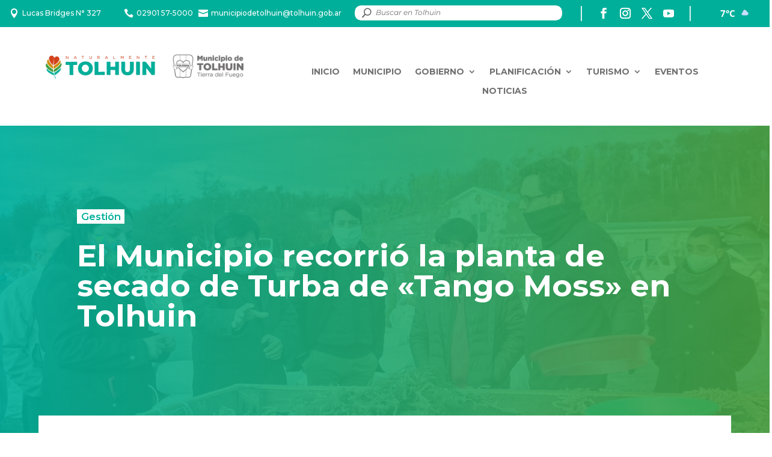

--- FILE ---
content_type: text/html; charset=UTF-8
request_url: https://tolhuin.gob.ar/el-municipio-recorrio-la-planta-de-secado-de-turba-de-tango-moss-en-tolhuin/
body_size: 40568
content:
<!DOCTYPE html>
<html lang="es">
<head>
	<meta charset="UTF-8" />
<meta http-equiv="X-UA-Compatible" content="IE=edge">
	<link rel="pingback" href="https://tolhuin.gob.ar/xmlrpc.php" />

	<script type="text/javascript">
		document.documentElement.className = 'js';
	</script>
	
	<link rel="preconnect" href="https://fonts.gstatic.com" crossorigin /><style id="et-divi-open-sans-inline-css">/* Original: https://fonts.googleapis.com/css?family=Open+Sans:300italic,400italic,600italic,700italic,800italic,400,300,600,700,800&#038;subset=latin,latin-ext&#038;display=swap *//* User Agent: Mozilla/5.0 (Unknown; Linux x86_64) AppleWebKit/538.1 (KHTML, like Gecko) Safari/538.1 Daum/4.1 */@font-face {font-family: 'Open Sans';font-style: italic;font-weight: 300;font-stretch: normal;font-display: swap;src: url(https://fonts.gstatic.com/s/opensans/v44/memQYaGs126MiZpBA-UFUIcVXSCEkx2cmqvXlWq8tWZ0Pw86hd0Rk5hkWV4exQ.ttf) format('truetype');}@font-face {font-family: 'Open Sans';font-style: italic;font-weight: 400;font-stretch: normal;font-display: swap;src: url(https://fonts.gstatic.com/s/opensans/v44/memQYaGs126MiZpBA-UFUIcVXSCEkx2cmqvXlWq8tWZ0Pw86hd0Rk8ZkWV4exQ.ttf) format('truetype');}@font-face {font-family: 'Open Sans';font-style: italic;font-weight: 600;font-stretch: normal;font-display: swap;src: url(https://fonts.gstatic.com/s/opensans/v44/memQYaGs126MiZpBA-UFUIcVXSCEkx2cmqvXlWq8tWZ0Pw86hd0RkxhjWV4exQ.ttf) format('truetype');}@font-face {font-family: 'Open Sans';font-style: italic;font-weight: 700;font-stretch: normal;font-display: swap;src: url(https://fonts.gstatic.com/s/opensans/v44/memQYaGs126MiZpBA-UFUIcVXSCEkx2cmqvXlWq8tWZ0Pw86hd0RkyFjWV4exQ.ttf) format('truetype');}@font-face {font-family: 'Open Sans';font-style: italic;font-weight: 800;font-stretch: normal;font-display: swap;src: url(https://fonts.gstatic.com/s/opensans/v44/memQYaGs126MiZpBA-UFUIcVXSCEkx2cmqvXlWq8tWZ0Pw86hd0Rk0ZjWV4exQ.ttf) format('truetype');}@font-face {font-family: 'Open Sans';font-style: normal;font-weight: 300;font-stretch: normal;font-display: swap;src: url(https://fonts.gstatic.com/s/opensans/v44/memSYaGs126MiZpBA-UvWbX2vVnXBbObj2OVZyOOSr4dVJWUgsiH0B4uaVc.ttf) format('truetype');}@font-face {font-family: 'Open Sans';font-style: normal;font-weight: 400;font-stretch: normal;font-display: swap;src: url(https://fonts.gstatic.com/s/opensans/v44/memSYaGs126MiZpBA-UvWbX2vVnXBbObj2OVZyOOSr4dVJWUgsjZ0B4uaVc.ttf) format('truetype');}@font-face {font-family: 'Open Sans';font-style: normal;font-weight: 600;font-stretch: normal;font-display: swap;src: url(https://fonts.gstatic.com/s/opensans/v44/memSYaGs126MiZpBA-UvWbX2vVnXBbObj2OVZyOOSr4dVJWUgsgH1x4uaVc.ttf) format('truetype');}@font-face {font-family: 'Open Sans';font-style: normal;font-weight: 700;font-stretch: normal;font-display: swap;src: url(https://fonts.gstatic.com/s/opensans/v44/memSYaGs126MiZpBA-UvWbX2vVnXBbObj2OVZyOOSr4dVJWUgsg-1x4uaVc.ttf) format('truetype');}@font-face {font-family: 'Open Sans';font-style: normal;font-weight: 800;font-stretch: normal;font-display: swap;src: url(https://fonts.gstatic.com/s/opensans/v44/memSYaGs126MiZpBA-UvWbX2vVnXBbObj2OVZyOOSr4dVJWUgshZ1x4uaVc.ttf) format('truetype');}/* User Agent: Mozilla/5.0 (Windows NT 6.1; WOW64; rv:27.0) Gecko/20100101 Firefox/27.0 */@font-face {font-family: 'Open Sans';font-style: italic;font-weight: 300;font-stretch: normal;font-display: swap;src: url(https://fonts.gstatic.com/l/font?kit=memQYaGs126MiZpBA-UFUIcVXSCEkx2cmqvXlWq8tWZ0Pw86hd0Rk5hkWV4exg&skey=743457fe2cc29280&v=v44) format('woff');}@font-face {font-family: 'Open Sans';font-style: italic;font-weight: 400;font-stretch: normal;font-display: swap;src: url(https://fonts.gstatic.com/l/font?kit=memQYaGs126MiZpBA-UFUIcVXSCEkx2cmqvXlWq8tWZ0Pw86hd0Rk8ZkWV4exg&skey=743457fe2cc29280&v=v44) format('woff');}@font-face {font-family: 'Open Sans';font-style: italic;font-weight: 600;font-stretch: normal;font-display: swap;src: url(https://fonts.gstatic.com/l/font?kit=memQYaGs126MiZpBA-UFUIcVXSCEkx2cmqvXlWq8tWZ0Pw86hd0RkxhjWV4exg&skey=743457fe2cc29280&v=v44) format('woff');}@font-face {font-family: 'Open Sans';font-style: italic;font-weight: 700;font-stretch: normal;font-display: swap;src: url(https://fonts.gstatic.com/l/font?kit=memQYaGs126MiZpBA-UFUIcVXSCEkx2cmqvXlWq8tWZ0Pw86hd0RkyFjWV4exg&skey=743457fe2cc29280&v=v44) format('woff');}@font-face {font-family: 'Open Sans';font-style: italic;font-weight: 800;font-stretch: normal;font-display: swap;src: url(https://fonts.gstatic.com/l/font?kit=memQYaGs126MiZpBA-UFUIcVXSCEkx2cmqvXlWq8tWZ0Pw86hd0Rk0ZjWV4exg&skey=743457fe2cc29280&v=v44) format('woff');}@font-face {font-family: 'Open Sans';font-style: normal;font-weight: 300;font-stretch: normal;font-display: swap;src: url(https://fonts.gstatic.com/l/font?kit=memSYaGs126MiZpBA-UvWbX2vVnXBbObj2OVZyOOSr4dVJWUgsiH0B4uaVQ&skey=62c1cbfccc78b4b2&v=v44) format('woff');}@font-face {font-family: 'Open Sans';font-style: normal;font-weight: 400;font-stretch: normal;font-display: swap;src: url(https://fonts.gstatic.com/l/font?kit=memSYaGs126MiZpBA-UvWbX2vVnXBbObj2OVZyOOSr4dVJWUgsjZ0B4uaVQ&skey=62c1cbfccc78b4b2&v=v44) format('woff');}@font-face {font-family: 'Open Sans';font-style: normal;font-weight: 600;font-stretch: normal;font-display: swap;src: url(https://fonts.gstatic.com/l/font?kit=memSYaGs126MiZpBA-UvWbX2vVnXBbObj2OVZyOOSr4dVJWUgsgH1x4uaVQ&skey=62c1cbfccc78b4b2&v=v44) format('woff');}@font-face {font-family: 'Open Sans';font-style: normal;font-weight: 700;font-stretch: normal;font-display: swap;src: url(https://fonts.gstatic.com/l/font?kit=memSYaGs126MiZpBA-UvWbX2vVnXBbObj2OVZyOOSr4dVJWUgsg-1x4uaVQ&skey=62c1cbfccc78b4b2&v=v44) format('woff');}@font-face {font-family: 'Open Sans';font-style: normal;font-weight: 800;font-stretch: normal;font-display: swap;src: url(https://fonts.gstatic.com/l/font?kit=memSYaGs126MiZpBA-UvWbX2vVnXBbObj2OVZyOOSr4dVJWUgshZ1x4uaVQ&skey=62c1cbfccc78b4b2&v=v44) format('woff');}/* User Agent: Mozilla/5.0 (Windows NT 6.3; rv:39.0) Gecko/20100101 Firefox/39.0 */@font-face {font-family: 'Open Sans';font-style: italic;font-weight: 300;font-stretch: normal;font-display: swap;src: url(https://fonts.gstatic.com/s/opensans/v44/memQYaGs126MiZpBA-UFUIcVXSCEkx2cmqvXlWq8tWZ0Pw86hd0Rk5hkWV4ewA.woff2) format('woff2');}@font-face {font-family: 'Open Sans';font-style: italic;font-weight: 400;font-stretch: normal;font-display: swap;src: url(https://fonts.gstatic.com/s/opensans/v44/memQYaGs126MiZpBA-UFUIcVXSCEkx2cmqvXlWq8tWZ0Pw86hd0Rk8ZkWV4ewA.woff2) format('woff2');}@font-face {font-family: 'Open Sans';font-style: italic;font-weight: 600;font-stretch: normal;font-display: swap;src: url(https://fonts.gstatic.com/s/opensans/v44/memQYaGs126MiZpBA-UFUIcVXSCEkx2cmqvXlWq8tWZ0Pw86hd0RkxhjWV4ewA.woff2) format('woff2');}@font-face {font-family: 'Open Sans';font-style: italic;font-weight: 700;font-stretch: normal;font-display: swap;src: url(https://fonts.gstatic.com/s/opensans/v44/memQYaGs126MiZpBA-UFUIcVXSCEkx2cmqvXlWq8tWZ0Pw86hd0RkyFjWV4ewA.woff2) format('woff2');}@font-face {font-family: 'Open Sans';font-style: italic;font-weight: 800;font-stretch: normal;font-display: swap;src: url(https://fonts.gstatic.com/s/opensans/v44/memQYaGs126MiZpBA-UFUIcVXSCEkx2cmqvXlWq8tWZ0Pw86hd0Rk0ZjWV4ewA.woff2) format('woff2');}@font-face {font-family: 'Open Sans';font-style: normal;font-weight: 300;font-stretch: normal;font-display: swap;src: url(https://fonts.gstatic.com/s/opensans/v44/memSYaGs126MiZpBA-UvWbX2vVnXBbObj2OVZyOOSr4dVJWUgsiH0B4uaVI.woff2) format('woff2');}@font-face {font-family: 'Open Sans';font-style: normal;font-weight: 400;font-stretch: normal;font-display: swap;src: url(https://fonts.gstatic.com/s/opensans/v44/memSYaGs126MiZpBA-UvWbX2vVnXBbObj2OVZyOOSr4dVJWUgsjZ0B4uaVI.woff2) format('woff2');}@font-face {font-family: 'Open Sans';font-style: normal;font-weight: 600;font-stretch: normal;font-display: swap;src: url(https://fonts.gstatic.com/s/opensans/v44/memSYaGs126MiZpBA-UvWbX2vVnXBbObj2OVZyOOSr4dVJWUgsgH1x4uaVI.woff2) format('woff2');}@font-face {font-family: 'Open Sans';font-style: normal;font-weight: 700;font-stretch: normal;font-display: swap;src: url(https://fonts.gstatic.com/s/opensans/v44/memSYaGs126MiZpBA-UvWbX2vVnXBbObj2OVZyOOSr4dVJWUgsg-1x4uaVI.woff2) format('woff2');}@font-face {font-family: 'Open Sans';font-style: normal;font-weight: 800;font-stretch: normal;font-display: swap;src: url(https://fonts.gstatic.com/s/opensans/v44/memSYaGs126MiZpBA-UvWbX2vVnXBbObj2OVZyOOSr4dVJWUgshZ1x4uaVI.woff2) format('woff2');}</style><style id="et-builder-googlefonts-cached-inline">/* Original: https://fonts.googleapis.com/css?family=Montserrat:100,200,300,regular,500,600,700,800,900,100italic,200italic,300italic,italic,500italic,600italic,700italic,800italic,900italic&#038;subset=latin,latin-ext&#038;display=swap *//* User Agent: Mozilla/5.0 (Unknown; Linux x86_64) AppleWebKit/538.1 (KHTML, like Gecko) Safari/538.1 Daum/4.1 */@font-face {font-family: 'Montserrat';font-style: italic;font-weight: 100;font-display: swap;src: url(https://fonts.gstatic.com/s/montserrat/v31/JTUFjIg1_i6t8kCHKm459Wx7xQYXK0vOoz6jq6R8WXZ0ow.ttf) format('truetype');}@font-face {font-family: 'Montserrat';font-style: italic;font-weight: 200;font-display: swap;src: url(https://fonts.gstatic.com/s/montserrat/v31/JTUFjIg1_i6t8kCHKm459Wx7xQYXK0vOoz6jqyR9WXZ0ow.ttf) format('truetype');}@font-face {font-family: 'Montserrat';font-style: italic;font-weight: 300;font-display: swap;src: url(https://fonts.gstatic.com/s/montserrat/v31/JTUFjIg1_i6t8kCHKm459Wx7xQYXK0vOoz6jq_p9WXZ0ow.ttf) format('truetype');}@font-face {font-family: 'Montserrat';font-style: italic;font-weight: 400;font-display: swap;src: url(https://fonts.gstatic.com/s/montserrat/v31/JTUFjIg1_i6t8kCHKm459Wx7xQYXK0vOoz6jq6R9WXZ0ow.ttf) format('truetype');}@font-face {font-family: 'Montserrat';font-style: italic;font-weight: 500;font-display: swap;src: url(https://fonts.gstatic.com/s/montserrat/v31/JTUFjIg1_i6t8kCHKm459Wx7xQYXK0vOoz6jq5Z9WXZ0ow.ttf) format('truetype');}@font-face {font-family: 'Montserrat';font-style: italic;font-weight: 600;font-display: swap;src: url(https://fonts.gstatic.com/s/montserrat/v31/JTUFjIg1_i6t8kCHKm459Wx7xQYXK0vOoz6jq3p6WXZ0ow.ttf) format('truetype');}@font-face {font-family: 'Montserrat';font-style: italic;font-weight: 700;font-display: swap;src: url(https://fonts.gstatic.com/s/montserrat/v31/JTUFjIg1_i6t8kCHKm459Wx7xQYXK0vOoz6jq0N6WXZ0ow.ttf) format('truetype');}@font-face {font-family: 'Montserrat';font-style: italic;font-weight: 800;font-display: swap;src: url(https://fonts.gstatic.com/s/montserrat/v31/JTUFjIg1_i6t8kCHKm459Wx7xQYXK0vOoz6jqyR6WXZ0ow.ttf) format('truetype');}@font-face {font-family: 'Montserrat';font-style: italic;font-weight: 900;font-display: swap;src: url(https://fonts.gstatic.com/s/montserrat/v31/JTUFjIg1_i6t8kCHKm459Wx7xQYXK0vOoz6jqw16WXZ0ow.ttf) format('truetype');}@font-face {font-family: 'Montserrat';font-style: normal;font-weight: 100;font-display: swap;src: url(https://fonts.gstatic.com/s/montserrat/v31/JTUHjIg1_i6t8kCHKm4532VJOt5-QNFgpCtr6Xw3aX8.ttf) format('truetype');}@font-face {font-family: 'Montserrat';font-style: normal;font-weight: 200;font-display: swap;src: url(https://fonts.gstatic.com/s/montserrat/v31/JTUHjIg1_i6t8kCHKm4532VJOt5-QNFgpCvr6Hw3aX8.ttf) format('truetype');}@font-face {font-family: 'Montserrat';font-style: normal;font-weight: 300;font-display: swap;src: url(https://fonts.gstatic.com/s/montserrat/v31/JTUHjIg1_i6t8kCHKm4532VJOt5-QNFgpCs16Hw3aX8.ttf) format('truetype');}@font-face {font-family: 'Montserrat';font-style: normal;font-weight: 400;font-display: swap;src: url(https://fonts.gstatic.com/s/montserrat/v31/JTUHjIg1_i6t8kCHKm4532VJOt5-QNFgpCtr6Hw3aX8.ttf) format('truetype');}@font-face {font-family: 'Montserrat';font-style: normal;font-weight: 500;font-display: swap;src: url(https://fonts.gstatic.com/s/montserrat/v31/JTUHjIg1_i6t8kCHKm4532VJOt5-QNFgpCtZ6Hw3aX8.ttf) format('truetype');}@font-face {font-family: 'Montserrat';font-style: normal;font-weight: 600;font-display: swap;src: url(https://fonts.gstatic.com/s/montserrat/v31/JTUHjIg1_i6t8kCHKm4532VJOt5-QNFgpCu173w3aX8.ttf) format('truetype');}@font-face {font-family: 'Montserrat';font-style: normal;font-weight: 700;font-display: swap;src: url(https://fonts.gstatic.com/s/montserrat/v31/JTUHjIg1_i6t8kCHKm4532VJOt5-QNFgpCuM73w3aX8.ttf) format('truetype');}@font-face {font-family: 'Montserrat';font-style: normal;font-weight: 800;font-display: swap;src: url(https://fonts.gstatic.com/s/montserrat/v31/JTUHjIg1_i6t8kCHKm4532VJOt5-QNFgpCvr73w3aX8.ttf) format('truetype');}@font-face {font-family: 'Montserrat';font-style: normal;font-weight: 900;font-display: swap;src: url(https://fonts.gstatic.com/s/montserrat/v31/JTUHjIg1_i6t8kCHKm4532VJOt5-QNFgpCvC73w3aX8.ttf) format('truetype');}/* User Agent: Mozilla/5.0 (Windows NT 6.1; WOW64; rv:27.0) Gecko/20100101 Firefox/27.0 */@font-face {font-family: 'Montserrat';font-style: italic;font-weight: 100;font-display: swap;src: url(https://fonts.gstatic.com/l/font?kit=JTUFjIg1_i6t8kCHKm459Wx7xQYXK0vOoz6jq6R8WXZ0oA&skey=2d3c1187d5eede0f&v=v31) format('woff');}@font-face {font-family: 'Montserrat';font-style: italic;font-weight: 200;font-display: swap;src: url(https://fonts.gstatic.com/l/font?kit=JTUFjIg1_i6t8kCHKm459Wx7xQYXK0vOoz6jqyR9WXZ0oA&skey=2d3c1187d5eede0f&v=v31) format('woff');}@font-face {font-family: 'Montserrat';font-style: italic;font-weight: 300;font-display: swap;src: url(https://fonts.gstatic.com/l/font?kit=JTUFjIg1_i6t8kCHKm459Wx7xQYXK0vOoz6jq_p9WXZ0oA&skey=2d3c1187d5eede0f&v=v31) format('woff');}@font-face {font-family: 'Montserrat';font-style: italic;font-weight: 400;font-display: swap;src: url(https://fonts.gstatic.com/l/font?kit=JTUFjIg1_i6t8kCHKm459Wx7xQYXK0vOoz6jq6R9WXZ0oA&skey=2d3c1187d5eede0f&v=v31) format('woff');}@font-face {font-family: 'Montserrat';font-style: italic;font-weight: 500;font-display: swap;src: url(https://fonts.gstatic.com/l/font?kit=JTUFjIg1_i6t8kCHKm459Wx7xQYXK0vOoz6jq5Z9WXZ0oA&skey=2d3c1187d5eede0f&v=v31) format('woff');}@font-face {font-family: 'Montserrat';font-style: italic;font-weight: 600;font-display: swap;src: url(https://fonts.gstatic.com/l/font?kit=JTUFjIg1_i6t8kCHKm459Wx7xQYXK0vOoz6jq3p6WXZ0oA&skey=2d3c1187d5eede0f&v=v31) format('woff');}@font-face {font-family: 'Montserrat';font-style: italic;font-weight: 700;font-display: swap;src: url(https://fonts.gstatic.com/l/font?kit=JTUFjIg1_i6t8kCHKm459Wx7xQYXK0vOoz6jq0N6WXZ0oA&skey=2d3c1187d5eede0f&v=v31) format('woff');}@font-face {font-family: 'Montserrat';font-style: italic;font-weight: 800;font-display: swap;src: url(https://fonts.gstatic.com/l/font?kit=JTUFjIg1_i6t8kCHKm459Wx7xQYXK0vOoz6jqyR6WXZ0oA&skey=2d3c1187d5eede0f&v=v31) format('woff');}@font-face {font-family: 'Montserrat';font-style: italic;font-weight: 900;font-display: swap;src: url(https://fonts.gstatic.com/l/font?kit=JTUFjIg1_i6t8kCHKm459Wx7xQYXK0vOoz6jqw16WXZ0oA&skey=2d3c1187d5eede0f&v=v31) format('woff');}@font-face {font-family: 'Montserrat';font-style: normal;font-weight: 100;font-display: swap;src: url(https://fonts.gstatic.com/l/font?kit=JTUHjIg1_i6t8kCHKm4532VJOt5-QNFgpCtr6Xw3aXw&skey=7bc19f711c0de8f&v=v31) format('woff');}@font-face {font-family: 'Montserrat';font-style: normal;font-weight: 200;font-display: swap;src: url(https://fonts.gstatic.com/l/font?kit=JTUHjIg1_i6t8kCHKm4532VJOt5-QNFgpCvr6Hw3aXw&skey=7bc19f711c0de8f&v=v31) format('woff');}@font-face {font-family: 'Montserrat';font-style: normal;font-weight: 300;font-display: swap;src: url(https://fonts.gstatic.com/l/font?kit=JTUHjIg1_i6t8kCHKm4532VJOt5-QNFgpCs16Hw3aXw&skey=7bc19f711c0de8f&v=v31) format('woff');}@font-face {font-family: 'Montserrat';font-style: normal;font-weight: 400;font-display: swap;src: url(https://fonts.gstatic.com/l/font?kit=JTUHjIg1_i6t8kCHKm4532VJOt5-QNFgpCtr6Hw3aXw&skey=7bc19f711c0de8f&v=v31) format('woff');}@font-face {font-family: 'Montserrat';font-style: normal;font-weight: 500;font-display: swap;src: url(https://fonts.gstatic.com/l/font?kit=JTUHjIg1_i6t8kCHKm4532VJOt5-QNFgpCtZ6Hw3aXw&skey=7bc19f711c0de8f&v=v31) format('woff');}@font-face {font-family: 'Montserrat';font-style: normal;font-weight: 600;font-display: swap;src: url(https://fonts.gstatic.com/l/font?kit=JTUHjIg1_i6t8kCHKm4532VJOt5-QNFgpCu173w3aXw&skey=7bc19f711c0de8f&v=v31) format('woff');}@font-face {font-family: 'Montserrat';font-style: normal;font-weight: 700;font-display: swap;src: url(https://fonts.gstatic.com/l/font?kit=JTUHjIg1_i6t8kCHKm4532VJOt5-QNFgpCuM73w3aXw&skey=7bc19f711c0de8f&v=v31) format('woff');}@font-face {font-family: 'Montserrat';font-style: normal;font-weight: 800;font-display: swap;src: url(https://fonts.gstatic.com/l/font?kit=JTUHjIg1_i6t8kCHKm4532VJOt5-QNFgpCvr73w3aXw&skey=7bc19f711c0de8f&v=v31) format('woff');}@font-face {font-family: 'Montserrat';font-style: normal;font-weight: 900;font-display: swap;src: url(https://fonts.gstatic.com/l/font?kit=JTUHjIg1_i6t8kCHKm4532VJOt5-QNFgpCvC73w3aXw&skey=7bc19f711c0de8f&v=v31) format('woff');}/* User Agent: Mozilla/5.0 (Windows NT 6.3; rv:39.0) Gecko/20100101 Firefox/39.0 */@font-face {font-family: 'Montserrat';font-style: italic;font-weight: 100;font-display: swap;src: url(https://fonts.gstatic.com/s/montserrat/v31/JTUFjIg1_i6t8kCHKm459Wx7xQYXK0vOoz6jq6R8WXZ0pg.woff2) format('woff2');}@font-face {font-family: 'Montserrat';font-style: italic;font-weight: 200;font-display: swap;src: url(https://fonts.gstatic.com/s/montserrat/v31/JTUFjIg1_i6t8kCHKm459Wx7xQYXK0vOoz6jqyR9WXZ0pg.woff2) format('woff2');}@font-face {font-family: 'Montserrat';font-style: italic;font-weight: 300;font-display: swap;src: url(https://fonts.gstatic.com/s/montserrat/v31/JTUFjIg1_i6t8kCHKm459Wx7xQYXK0vOoz6jq_p9WXZ0pg.woff2) format('woff2');}@font-face {font-family: 'Montserrat';font-style: italic;font-weight: 400;font-display: swap;src: url(https://fonts.gstatic.com/s/montserrat/v31/JTUFjIg1_i6t8kCHKm459Wx7xQYXK0vOoz6jq6R9WXZ0pg.woff2) format('woff2');}@font-face {font-family: 'Montserrat';font-style: italic;font-weight: 500;font-display: swap;src: url(https://fonts.gstatic.com/s/montserrat/v31/JTUFjIg1_i6t8kCHKm459Wx7xQYXK0vOoz6jq5Z9WXZ0pg.woff2) format('woff2');}@font-face {font-family: 'Montserrat';font-style: italic;font-weight: 600;font-display: swap;src: url(https://fonts.gstatic.com/s/montserrat/v31/JTUFjIg1_i6t8kCHKm459Wx7xQYXK0vOoz6jq3p6WXZ0pg.woff2) format('woff2');}@font-face {font-family: 'Montserrat';font-style: italic;font-weight: 700;font-display: swap;src: url(https://fonts.gstatic.com/s/montserrat/v31/JTUFjIg1_i6t8kCHKm459Wx7xQYXK0vOoz6jq0N6WXZ0pg.woff2) format('woff2');}@font-face {font-family: 'Montserrat';font-style: italic;font-weight: 800;font-display: swap;src: url(https://fonts.gstatic.com/s/montserrat/v31/JTUFjIg1_i6t8kCHKm459Wx7xQYXK0vOoz6jqyR6WXZ0pg.woff2) format('woff2');}@font-face {font-family: 'Montserrat';font-style: italic;font-weight: 900;font-display: swap;src: url(https://fonts.gstatic.com/s/montserrat/v31/JTUFjIg1_i6t8kCHKm459Wx7xQYXK0vOoz6jqw16WXZ0pg.woff2) format('woff2');}@font-face {font-family: 'Montserrat';font-style: normal;font-weight: 100;font-display: swap;src: url(https://fonts.gstatic.com/s/montserrat/v31/JTUHjIg1_i6t8kCHKm4532VJOt5-QNFgpCtr6Xw3aXo.woff2) format('woff2');}@font-face {font-family: 'Montserrat';font-style: normal;font-weight: 200;font-display: swap;src: url(https://fonts.gstatic.com/s/montserrat/v31/JTUHjIg1_i6t8kCHKm4532VJOt5-QNFgpCvr6Hw3aXo.woff2) format('woff2');}@font-face {font-family: 'Montserrat';font-style: normal;font-weight: 300;font-display: swap;src: url(https://fonts.gstatic.com/s/montserrat/v31/JTUHjIg1_i6t8kCHKm4532VJOt5-QNFgpCs16Hw3aXo.woff2) format('woff2');}@font-face {font-family: 'Montserrat';font-style: normal;font-weight: 400;font-display: swap;src: url(https://fonts.gstatic.com/s/montserrat/v31/JTUHjIg1_i6t8kCHKm4532VJOt5-QNFgpCtr6Hw3aXo.woff2) format('woff2');}@font-face {font-family: 'Montserrat';font-style: normal;font-weight: 500;font-display: swap;src: url(https://fonts.gstatic.com/s/montserrat/v31/JTUHjIg1_i6t8kCHKm4532VJOt5-QNFgpCtZ6Hw3aXo.woff2) format('woff2');}@font-face {font-family: 'Montserrat';font-style: normal;font-weight: 600;font-display: swap;src: url(https://fonts.gstatic.com/s/montserrat/v31/JTUHjIg1_i6t8kCHKm4532VJOt5-QNFgpCu173w3aXo.woff2) format('woff2');}@font-face {font-family: 'Montserrat';font-style: normal;font-weight: 700;font-display: swap;src: url(https://fonts.gstatic.com/s/montserrat/v31/JTUHjIg1_i6t8kCHKm4532VJOt5-QNFgpCuM73w3aXo.woff2) format('woff2');}@font-face {font-family: 'Montserrat';font-style: normal;font-weight: 800;font-display: swap;src: url(https://fonts.gstatic.com/s/montserrat/v31/JTUHjIg1_i6t8kCHKm4532VJOt5-QNFgpCvr73w3aXo.woff2) format('woff2');}@font-face {font-family: 'Montserrat';font-style: normal;font-weight: 900;font-display: swap;src: url(https://fonts.gstatic.com/s/montserrat/v31/JTUHjIg1_i6t8kCHKm4532VJOt5-QNFgpCvC73w3aXo.woff2) format('woff2');}</style><meta name='robots' content='index, follow, max-image-preview:large, max-snippet:-1, max-video-preview:-1' />
<script type="text/javascript">
			let jqueryParams=[],jQuery=function(r){return jqueryParams=[...jqueryParams,r],jQuery},$=function(r){return jqueryParams=[...jqueryParams,r],$};window.jQuery=jQuery,window.$=jQuery;let customHeadScripts=!1;jQuery.fn=jQuery.prototype={},$.fn=jQuery.prototype={},jQuery.noConflict=function(r){if(window.jQuery)return jQuery=window.jQuery,$=window.jQuery,customHeadScripts=!0,jQuery.noConflict},jQuery.ready=function(r){jqueryParams=[...jqueryParams,r]},$.ready=function(r){jqueryParams=[...jqueryParams,r]},jQuery.load=function(r){jqueryParams=[...jqueryParams,r]},$.load=function(r){jqueryParams=[...jqueryParams,r]},jQuery.fn.ready=function(r){jqueryParams=[...jqueryParams,r]},$.fn.ready=function(r){jqueryParams=[...jqueryParams,r]};</script>
	<!-- This site is optimized with the Yoast SEO plugin v26.8 - https://yoast.com/product/yoast-seo-wordpress/ -->
	<title>El Municipio recorrió la planta de secado de Turba de &quot;Tango Moss&quot; en Tolhuin - Municipio de Tolhuin</title>
	<link rel="canonical" href="https://tolhuin.gob.ar/el-municipio-recorrio-la-planta-de-secado-de-turba-de-tango-moss-en-tolhuin/" />
	<meta property="og:locale" content="es_ES" />
	<meta property="og:type" content="article" />
	<meta property="og:title" content="El Municipio recorrió la planta de secado de Turba de &quot;Tango Moss&quot; en Tolhuin - Municipio de Tolhuin" />
	<meta property="og:description" content="Esta semana el Municipio visitó la planta de «Tango Moss», empresa dedicada a la exportación de espigas de turba para orquídea en Tolhuin. El Intendente Daniel Harrington junto con su gabinete recorrieron las instalaciones de «Tango Moss», «una empresa que decidió radicarse en Tolhuin con su secadero para potenciar la cosecha de turba, especialmente a la [&hellip;]" />
	<meta property="og:url" content="https://tolhuin.gob.ar/el-municipio-recorrio-la-planta-de-secado-de-turba-de-tango-moss-en-tolhuin/" />
	<meta property="og:site_name" content="Municipio de Tolhuin" />
	<meta property="article:publisher" content="https://www.facebook.com/MunicipiodeTolhuin/" />
	<meta property="article:published_time" content="2021-04-19T14:32:48+00:00" />
	<meta property="article:modified_time" content="2021-06-28T14:45:33+00:00" />
	<meta property="og:image" content="https://tolhuin.gob.ar/wp-content/uploads/2021/06/c4bb8f53-5d7d-48dd-85d5-14aec4f35be9-1.jpeg" />
	<meta property="og:image:width" content="1280" />
	<meta property="og:image:height" content="852" />
	<meta property="og:image:type" content="image/jpeg" />
	<meta name="author" content="Prensa Tolhuin" />
	<meta name="twitter:card" content="summary_large_image" />
	<meta name="twitter:creator" content="@TolhuinMuni" />
	<meta name="twitter:site" content="@TolhuinMuni" />
	<meta name="twitter:label1" content="Escrito por" />
	<meta name="twitter:data1" content="Prensa Tolhuin" />
	<meta name="twitter:label2" content="Tiempo de lectura" />
	<meta name="twitter:data2" content="1 minuto" />
	<script type="application/ld+json" class="yoast-schema-graph">{"@context":"https://schema.org","@graph":[{"@type":"Article","@id":"https://tolhuin.gob.ar/el-municipio-recorrio-la-planta-de-secado-de-turba-de-tango-moss-en-tolhuin/#article","isPartOf":{"@id":"https://tolhuin.gob.ar/el-municipio-recorrio-la-planta-de-secado-de-turba-de-tango-moss-en-tolhuin/"},"author":{"name":"Prensa Tolhuin","@id":"https://tolhuin.gob.ar/#/schema/person/65d21e8bda11b9f6669c73e8d42173ce"},"headline":"El Municipio recorrió la planta de secado de Turba de «Tango Moss» en Tolhuin","datePublished":"2021-04-19T14:32:48+00:00","dateModified":"2021-06-28T14:45:33+00:00","mainEntityOfPage":{"@id":"https://tolhuin.gob.ar/el-municipio-recorrio-la-planta-de-secado-de-turba-de-tango-moss-en-tolhuin/"},"wordCount":182,"commentCount":0,"publisher":{"@id":"https://tolhuin.gob.ar/#organization"},"image":{"@id":"https://tolhuin.gob.ar/el-municipio-recorrio-la-planta-de-secado-de-turba-de-tango-moss-en-tolhuin/#primaryimage"},"thumbnailUrl":"https://tolhuin.gob.ar/wp-content/uploads/2021/06/c4bb8f53-5d7d-48dd-85d5-14aec4f35be9-1.jpeg","articleSection":["Gestión"],"inLanguage":"es","potentialAction":[{"@type":"CommentAction","name":"Comment","target":["https://tolhuin.gob.ar/el-municipio-recorrio-la-planta-de-secado-de-turba-de-tango-moss-en-tolhuin/#respond"]}]},{"@type":"WebPage","@id":"https://tolhuin.gob.ar/el-municipio-recorrio-la-planta-de-secado-de-turba-de-tango-moss-en-tolhuin/","url":"https://tolhuin.gob.ar/el-municipio-recorrio-la-planta-de-secado-de-turba-de-tango-moss-en-tolhuin/","name":"El Municipio recorrió la planta de secado de Turba de \"Tango Moss\" en Tolhuin - Municipio de Tolhuin","isPartOf":{"@id":"https://tolhuin.gob.ar/#website"},"primaryImageOfPage":{"@id":"https://tolhuin.gob.ar/el-municipio-recorrio-la-planta-de-secado-de-turba-de-tango-moss-en-tolhuin/#primaryimage"},"image":{"@id":"https://tolhuin.gob.ar/el-municipio-recorrio-la-planta-de-secado-de-turba-de-tango-moss-en-tolhuin/#primaryimage"},"thumbnailUrl":"https://tolhuin.gob.ar/wp-content/uploads/2021/06/c4bb8f53-5d7d-48dd-85d5-14aec4f35be9-1.jpeg","datePublished":"2021-04-19T14:32:48+00:00","dateModified":"2021-06-28T14:45:33+00:00","breadcrumb":{"@id":"https://tolhuin.gob.ar/el-municipio-recorrio-la-planta-de-secado-de-turba-de-tango-moss-en-tolhuin/#breadcrumb"},"inLanguage":"es","potentialAction":[{"@type":"ReadAction","target":["https://tolhuin.gob.ar/el-municipio-recorrio-la-planta-de-secado-de-turba-de-tango-moss-en-tolhuin/"]}]},{"@type":"ImageObject","inLanguage":"es","@id":"https://tolhuin.gob.ar/el-municipio-recorrio-la-planta-de-secado-de-turba-de-tango-moss-en-tolhuin/#primaryimage","url":"https://tolhuin.gob.ar/wp-content/uploads/2021/06/c4bb8f53-5d7d-48dd-85d5-14aec4f35be9-1.jpeg","contentUrl":"https://tolhuin.gob.ar/wp-content/uploads/2021/06/c4bb8f53-5d7d-48dd-85d5-14aec4f35be9-1.jpeg","width":1280,"height":852},{"@type":"BreadcrumbList","@id":"https://tolhuin.gob.ar/el-municipio-recorrio-la-planta-de-secado-de-turba-de-tango-moss-en-tolhuin/#breadcrumb","itemListElement":[{"@type":"ListItem","position":1,"name":"Portada","item":"https://tolhuin.gob.ar/"},{"@type":"ListItem","position":2,"name":"El Municipio recorrió la planta de secado de Turba de «Tango Moss» en Tolhuin"}]},{"@type":"WebSite","@id":"https://tolhuin.gob.ar/#website","url":"https://tolhuin.gob.ar/","name":"Municipio de Tolhuin","description":"Naturalmente Tolhuin","publisher":{"@id":"https://tolhuin.gob.ar/#organization"},"potentialAction":[{"@type":"SearchAction","target":{"@type":"EntryPoint","urlTemplate":"https://tolhuin.gob.ar/?s={search_term_string}"},"query-input":{"@type":"PropertyValueSpecification","valueRequired":true,"valueName":"search_term_string"}}],"inLanguage":"es"},{"@type":"Organization","@id":"https://tolhuin.gob.ar/#organization","name":"Municipio de Tolhuin","url":"https://tolhuin.gob.ar/","logo":{"@type":"ImageObject","inLanguage":"es","@id":"https://tolhuin.gob.ar/#/schema/logo/image/","url":"https://tolhuin.gob.ar/wp-content/uploads/2021/04/TOLHUIN_LogoWeb_PC_V2.png","contentUrl":"https://tolhuin.gob.ar/wp-content/uploads/2021/04/TOLHUIN_LogoWeb_PC_V2.png","width":800,"height":110,"caption":"Municipio de Tolhuin"},"image":{"@id":"https://tolhuin.gob.ar/#/schema/logo/image/"},"sameAs":["https://www.facebook.com/MunicipiodeTolhuin/","https://x.com/TolhuinMuni","https://www.instagram.com/municipiodetolhuin/","https://www.youtube.com/channel/UCHDvXp4E_7DggC1LTDugcTA"]},{"@type":"Person","@id":"https://tolhuin.gob.ar/#/schema/person/65d21e8bda11b9f6669c73e8d42173ce","name":"Prensa Tolhuin","image":{"@type":"ImageObject","inLanguage":"es","@id":"https://tolhuin.gob.ar/#/schema/person/image/","url":"https://secure.gravatar.com/avatar/49658efd678159535fd6f24176c4848c72cc3b9af1ac4194c16ef8fd04ebc8bf?s=96&d=mm&r=g","contentUrl":"https://secure.gravatar.com/avatar/49658efd678159535fd6f24176c4848c72cc3b9af1ac4194c16ef8fd04ebc8bf?s=96&d=mm&r=g","caption":"Prensa Tolhuin"}}]}</script>
	<!-- / Yoast SEO plugin. -->


<link rel='dns-prefetch' href='//fonts.googleapis.com' />
<link rel="alternate" type="application/rss+xml" title="Municipio de Tolhuin &raquo; Feed" href="https://tolhuin.gob.ar/feed/" />
<link rel="alternate" type="application/rss+xml" title="Municipio de Tolhuin &raquo; Feed de los comentarios" href="https://tolhuin.gob.ar/comments/feed/" />
<link rel="alternate" type="application/rss+xml" title="Municipio de Tolhuin &raquo; Comentario El Municipio recorrió la planta de secado de Turba de «Tango Moss» en Tolhuin del feed" href="https://tolhuin.gob.ar/el-municipio-recorrio-la-planta-de-secado-de-turba-de-tango-moss-en-tolhuin/feed/" />
<link rel="alternate" title="oEmbed (JSON)" type="application/json+oembed" href="https://tolhuin.gob.ar/wp-json/oembed/1.0/embed?url=https%3A%2F%2Ftolhuin.gob.ar%2Fel-municipio-recorrio-la-planta-de-secado-de-turba-de-tango-moss-en-tolhuin%2F" />
<link rel="alternate" title="oEmbed (XML)" type="text/xml+oembed" href="https://tolhuin.gob.ar/wp-json/oembed/1.0/embed?url=https%3A%2F%2Ftolhuin.gob.ar%2Fel-municipio-recorrio-la-planta-de-secado-de-turba-de-tango-moss-en-tolhuin%2F&#038;format=xml" />
		<style>
			.lazyload,
			.lazyloading {
				max-width: 100%;
			}
		</style>
		<meta content="Divi v.4.27.5" name="generator"/>
<link rel='stylesheet' id='loftloader-google-font-css' href='https://fonts.googleapis.com/css?family=Montserrat%3A100%2C200%2C300%2C400%2C500%2C600%2C700%2C800&#038;ver=2020031503' type='text/css' media='all' />
<link rel='stylesheet' id='loftloader-style-css' href='https://tolhuin.gob.ar/wp-content/plugins/loftloader-pro/assets/css/loftloader.min.css?ver=2020031503' type='text/css' media='all' />
<style id='loftloader-style-inline-css' type='text/css'>
#loftloader-wrapper .loader-bg { opacity: 1.00; }#loftloader-wrapper.end-split-h .loader-bg:before, #loftloader-wrapper.end-split-h .loader-bg:after, #loftloader-wrapper.end-split-v .loader-bg:before, #loftloader-wrapper.end-split-v .loader-bg:after, #loftloader-wrapper.end-fade .loader-bg, #loftloader-wrapper.end-up .loader-bg, #loftloader-wrapper.end-left .loader-bg, #loftloader-wrapper.end-right .loader-bg, #loftloader-wrapper.end-shrink-fade .loader-bg:before, .loader-bg .loader-bg-half:before  { background-color: #ffffff; }#loftloader-wrapper.end-split-h .loader-bg:before, #loftloader-wrapper.end-split-h .loader-bg:after, #loftloader-wrapper.end-split-v .loader-bg:before, #loftloader-wrapper.end-split-v .loader-bg:after, #loftloader-wrapper.end-fade .loader-bg, #loftloader-wrapper.end-up .loader-bg, #loftloader-wrapper.end-left .loader-bg, #loftloader-wrapper.end-right .loader-bg, #loftloader-wrapper.end-shrink-fade .loader-bg:before, .loader-bg .loader-bg-half:before  { background-image: url(https://tolhuin.gob.ar/wp-content/uploads/2020/09/TOLHUIN_TramaLenga_Background_V2.jpg); }#loftloader-wrapper .loader-inner #loader, #loftloader-wrapper.loftloader-ducks #loader span { color: #248acc }#loftloader-wrapper.loftloader-crystal #loader span { box-shadow: 0 -15px 0 0 rgba(36, 138, 204, 0.5), 15px -15px 0 0 rgba(36, 138, 204, 0.5), 15px 0 0 0 rgba(36, 138, 204, 0.5), 15px 15px 0 0 rgba(36, 138, 204, 0.5), 0 15px 0 0 rgba(36, 138, 204, 0.5), -15px 15px 0 0 rgba(36, 138, 204, 0.5), -15px 0 0 0 rgba(36, 138, 204, 0.5), -15px -15px 0 0 rgba(36, 138, 204, 0.5); }#loftloader-wrapper.loftloader-crossing #loader span:before { background: #00ffff }#loftloader-wrapper.loftloader-crossing #loader span:after { background: #ff0000 }#loftloader-wrapper.loftloader-rainbow #loader span:before { box-shadow: 0 0 0 10px #ff0000, 0 0 0 20px #ffd700, 0 0 0 30px #00ffff; }#loftloader-wrapper.loftloader-frame #loader { width: 80px; }#loftloader-wrapper.loftloader-frame #loader { height: 80px; }#loftloader-wrapper.loftloader-frame #loader span:after, #loftloader-wrapper.loftloader-frame #loader span:before { width: 4px; }#loftloader-wrapper.loftloader-frame #loader:after, #loftloader-wrapper.loftloader-frame #loader:before { height: 4px; }#loftloader-wrapper.loftloader-imgfading #loader img, #loftloader-wrapper.loftloader-imgloading #loader img, #loftloader-wrapper.loftloader-imgrotating #loader img, #loftloader-wrapper.loftloader-imgbouncing #loader img, #loftloader-wrapper.loftloader-imgstatic #loader img { width: 500px; }#loftloader-wrapper.loftloader-imgfading .loader-inner #loader, #loftloader-wrapper.loftloader-imgloading .loader-inner #loader, #loftloader-wrapper.loftloader-imgrotating .loader-inner #loader, #loftloader-wrapper.loftloader-imgbouncing .loader-inner #loader, #loftloader-wrapper.loftloader-imgstatic .loader-inner #loader { max-width: 80%; }#loftloader-wrapper span.bar { width: 80vw; }#loftloader-wrapper span.bar { height: 5px; }#loftloader-wrapper span.bar, #loftloader-wrapper span.percentage { color: #00af9a; }#loftloader-wrapper span.percentage, #loftloader-wrapper span.bar span.load-count { font-family: Montserrat; }#loftloader-wrapper span.percentage, #loftloader-wrapper span.bar span.load-count { font-weight: 300; }#loftloader-wrapper span.percentage, #loftloader-wrapper span.bar span.load-count { letter-spacing: 0.1em; }body #loftloader-wrapper span.percentage, body #loftloader-wrapper span.bar span.load-count { font-size: 12px; }#loftloader-wrapper .loader-message { font-size: 16px; }#loftloader-wrapper .loader-message { color: #248acc; }#loftloader-wrapper .loader-message { font-family: Lato; }#loftloader-wrapper .loader-message { font-weight: 400; }#loftloader-wrapper .loader-message { letter-spacing: 0.1em; }#loftloader-wrapper .loader-message { line-height: 1.5; }
/*# sourceURL=loftloader-style-inline-css */
</style>
<link rel='stylesheet' id='wp-block-library-css' href='https://tolhuin.gob.ar/wp-includes/css/dist/block-library/style.min.css?ver=6.9' type='text/css' media='all' />
<style id='global-styles-inline-css' type='text/css'>
:root{--wp--preset--aspect-ratio--square: 1;--wp--preset--aspect-ratio--4-3: 4/3;--wp--preset--aspect-ratio--3-4: 3/4;--wp--preset--aspect-ratio--3-2: 3/2;--wp--preset--aspect-ratio--2-3: 2/3;--wp--preset--aspect-ratio--16-9: 16/9;--wp--preset--aspect-ratio--9-16: 9/16;--wp--preset--color--black: #000000;--wp--preset--color--cyan-bluish-gray: #abb8c3;--wp--preset--color--white: #ffffff;--wp--preset--color--pale-pink: #f78da7;--wp--preset--color--vivid-red: #cf2e2e;--wp--preset--color--luminous-vivid-orange: #ff6900;--wp--preset--color--luminous-vivid-amber: #fcb900;--wp--preset--color--light-green-cyan: #7bdcb5;--wp--preset--color--vivid-green-cyan: #00d084;--wp--preset--color--pale-cyan-blue: #8ed1fc;--wp--preset--color--vivid-cyan-blue: #0693e3;--wp--preset--color--vivid-purple: #9b51e0;--wp--preset--gradient--vivid-cyan-blue-to-vivid-purple: linear-gradient(135deg,rgb(6,147,227) 0%,rgb(155,81,224) 100%);--wp--preset--gradient--light-green-cyan-to-vivid-green-cyan: linear-gradient(135deg,rgb(122,220,180) 0%,rgb(0,208,130) 100%);--wp--preset--gradient--luminous-vivid-amber-to-luminous-vivid-orange: linear-gradient(135deg,rgb(252,185,0) 0%,rgb(255,105,0) 100%);--wp--preset--gradient--luminous-vivid-orange-to-vivid-red: linear-gradient(135deg,rgb(255,105,0) 0%,rgb(207,46,46) 100%);--wp--preset--gradient--very-light-gray-to-cyan-bluish-gray: linear-gradient(135deg,rgb(238,238,238) 0%,rgb(169,184,195) 100%);--wp--preset--gradient--cool-to-warm-spectrum: linear-gradient(135deg,rgb(74,234,220) 0%,rgb(151,120,209) 20%,rgb(207,42,186) 40%,rgb(238,44,130) 60%,rgb(251,105,98) 80%,rgb(254,248,76) 100%);--wp--preset--gradient--blush-light-purple: linear-gradient(135deg,rgb(255,206,236) 0%,rgb(152,150,240) 100%);--wp--preset--gradient--blush-bordeaux: linear-gradient(135deg,rgb(254,205,165) 0%,rgb(254,45,45) 50%,rgb(107,0,62) 100%);--wp--preset--gradient--luminous-dusk: linear-gradient(135deg,rgb(255,203,112) 0%,rgb(199,81,192) 50%,rgb(65,88,208) 100%);--wp--preset--gradient--pale-ocean: linear-gradient(135deg,rgb(255,245,203) 0%,rgb(182,227,212) 50%,rgb(51,167,181) 100%);--wp--preset--gradient--electric-grass: linear-gradient(135deg,rgb(202,248,128) 0%,rgb(113,206,126) 100%);--wp--preset--gradient--midnight: linear-gradient(135deg,rgb(2,3,129) 0%,rgb(40,116,252) 100%);--wp--preset--font-size--small: 13px;--wp--preset--font-size--medium: 20px;--wp--preset--font-size--large: 36px;--wp--preset--font-size--x-large: 42px;--wp--preset--spacing--20: 0.44rem;--wp--preset--spacing--30: 0.67rem;--wp--preset--spacing--40: 1rem;--wp--preset--spacing--50: 1.5rem;--wp--preset--spacing--60: 2.25rem;--wp--preset--spacing--70: 3.38rem;--wp--preset--spacing--80: 5.06rem;--wp--preset--shadow--natural: 6px 6px 9px rgba(0, 0, 0, 0.2);--wp--preset--shadow--deep: 12px 12px 50px rgba(0, 0, 0, 0.4);--wp--preset--shadow--sharp: 6px 6px 0px rgba(0, 0, 0, 0.2);--wp--preset--shadow--outlined: 6px 6px 0px -3px rgb(255, 255, 255), 6px 6px rgb(0, 0, 0);--wp--preset--shadow--crisp: 6px 6px 0px rgb(0, 0, 0);}:root { --wp--style--global--content-size: 823px;--wp--style--global--wide-size: 1080px; }:where(body) { margin: 0; }.wp-site-blocks > .alignleft { float: left; margin-right: 2em; }.wp-site-blocks > .alignright { float: right; margin-left: 2em; }.wp-site-blocks > .aligncenter { justify-content: center; margin-left: auto; margin-right: auto; }:where(.is-layout-flex){gap: 0.5em;}:where(.is-layout-grid){gap: 0.5em;}.is-layout-flow > .alignleft{float: left;margin-inline-start: 0;margin-inline-end: 2em;}.is-layout-flow > .alignright{float: right;margin-inline-start: 2em;margin-inline-end: 0;}.is-layout-flow > .aligncenter{margin-left: auto !important;margin-right: auto !important;}.is-layout-constrained > .alignleft{float: left;margin-inline-start: 0;margin-inline-end: 2em;}.is-layout-constrained > .alignright{float: right;margin-inline-start: 2em;margin-inline-end: 0;}.is-layout-constrained > .aligncenter{margin-left: auto !important;margin-right: auto !important;}.is-layout-constrained > :where(:not(.alignleft):not(.alignright):not(.alignfull)){max-width: var(--wp--style--global--content-size);margin-left: auto !important;margin-right: auto !important;}.is-layout-constrained > .alignwide{max-width: var(--wp--style--global--wide-size);}body .is-layout-flex{display: flex;}.is-layout-flex{flex-wrap: wrap;align-items: center;}.is-layout-flex > :is(*, div){margin: 0;}body .is-layout-grid{display: grid;}.is-layout-grid > :is(*, div){margin: 0;}body{padding-top: 0px;padding-right: 0px;padding-bottom: 0px;padding-left: 0px;}:root :where(.wp-element-button, .wp-block-button__link){background-color: #32373c;border-width: 0;color: #fff;font-family: inherit;font-size: inherit;font-style: inherit;font-weight: inherit;letter-spacing: inherit;line-height: inherit;padding-top: calc(0.667em + 2px);padding-right: calc(1.333em + 2px);padding-bottom: calc(0.667em + 2px);padding-left: calc(1.333em + 2px);text-decoration: none;text-transform: inherit;}.has-black-color{color: var(--wp--preset--color--black) !important;}.has-cyan-bluish-gray-color{color: var(--wp--preset--color--cyan-bluish-gray) !important;}.has-white-color{color: var(--wp--preset--color--white) !important;}.has-pale-pink-color{color: var(--wp--preset--color--pale-pink) !important;}.has-vivid-red-color{color: var(--wp--preset--color--vivid-red) !important;}.has-luminous-vivid-orange-color{color: var(--wp--preset--color--luminous-vivid-orange) !important;}.has-luminous-vivid-amber-color{color: var(--wp--preset--color--luminous-vivid-amber) !important;}.has-light-green-cyan-color{color: var(--wp--preset--color--light-green-cyan) !important;}.has-vivid-green-cyan-color{color: var(--wp--preset--color--vivid-green-cyan) !important;}.has-pale-cyan-blue-color{color: var(--wp--preset--color--pale-cyan-blue) !important;}.has-vivid-cyan-blue-color{color: var(--wp--preset--color--vivid-cyan-blue) !important;}.has-vivid-purple-color{color: var(--wp--preset--color--vivid-purple) !important;}.has-black-background-color{background-color: var(--wp--preset--color--black) !important;}.has-cyan-bluish-gray-background-color{background-color: var(--wp--preset--color--cyan-bluish-gray) !important;}.has-white-background-color{background-color: var(--wp--preset--color--white) !important;}.has-pale-pink-background-color{background-color: var(--wp--preset--color--pale-pink) !important;}.has-vivid-red-background-color{background-color: var(--wp--preset--color--vivid-red) !important;}.has-luminous-vivid-orange-background-color{background-color: var(--wp--preset--color--luminous-vivid-orange) !important;}.has-luminous-vivid-amber-background-color{background-color: var(--wp--preset--color--luminous-vivid-amber) !important;}.has-light-green-cyan-background-color{background-color: var(--wp--preset--color--light-green-cyan) !important;}.has-vivid-green-cyan-background-color{background-color: var(--wp--preset--color--vivid-green-cyan) !important;}.has-pale-cyan-blue-background-color{background-color: var(--wp--preset--color--pale-cyan-blue) !important;}.has-vivid-cyan-blue-background-color{background-color: var(--wp--preset--color--vivid-cyan-blue) !important;}.has-vivid-purple-background-color{background-color: var(--wp--preset--color--vivid-purple) !important;}.has-black-border-color{border-color: var(--wp--preset--color--black) !important;}.has-cyan-bluish-gray-border-color{border-color: var(--wp--preset--color--cyan-bluish-gray) !important;}.has-white-border-color{border-color: var(--wp--preset--color--white) !important;}.has-pale-pink-border-color{border-color: var(--wp--preset--color--pale-pink) !important;}.has-vivid-red-border-color{border-color: var(--wp--preset--color--vivid-red) !important;}.has-luminous-vivid-orange-border-color{border-color: var(--wp--preset--color--luminous-vivid-orange) !important;}.has-luminous-vivid-amber-border-color{border-color: var(--wp--preset--color--luminous-vivid-amber) !important;}.has-light-green-cyan-border-color{border-color: var(--wp--preset--color--light-green-cyan) !important;}.has-vivid-green-cyan-border-color{border-color: var(--wp--preset--color--vivid-green-cyan) !important;}.has-pale-cyan-blue-border-color{border-color: var(--wp--preset--color--pale-cyan-blue) !important;}.has-vivid-cyan-blue-border-color{border-color: var(--wp--preset--color--vivid-cyan-blue) !important;}.has-vivid-purple-border-color{border-color: var(--wp--preset--color--vivid-purple) !important;}.has-vivid-cyan-blue-to-vivid-purple-gradient-background{background: var(--wp--preset--gradient--vivid-cyan-blue-to-vivid-purple) !important;}.has-light-green-cyan-to-vivid-green-cyan-gradient-background{background: var(--wp--preset--gradient--light-green-cyan-to-vivid-green-cyan) !important;}.has-luminous-vivid-amber-to-luminous-vivid-orange-gradient-background{background: var(--wp--preset--gradient--luminous-vivid-amber-to-luminous-vivid-orange) !important;}.has-luminous-vivid-orange-to-vivid-red-gradient-background{background: var(--wp--preset--gradient--luminous-vivid-orange-to-vivid-red) !important;}.has-very-light-gray-to-cyan-bluish-gray-gradient-background{background: var(--wp--preset--gradient--very-light-gray-to-cyan-bluish-gray) !important;}.has-cool-to-warm-spectrum-gradient-background{background: var(--wp--preset--gradient--cool-to-warm-spectrum) !important;}.has-blush-light-purple-gradient-background{background: var(--wp--preset--gradient--blush-light-purple) !important;}.has-blush-bordeaux-gradient-background{background: var(--wp--preset--gradient--blush-bordeaux) !important;}.has-luminous-dusk-gradient-background{background: var(--wp--preset--gradient--luminous-dusk) !important;}.has-pale-ocean-gradient-background{background: var(--wp--preset--gradient--pale-ocean) !important;}.has-electric-grass-gradient-background{background: var(--wp--preset--gradient--electric-grass) !important;}.has-midnight-gradient-background{background: var(--wp--preset--gradient--midnight) !important;}.has-small-font-size{font-size: var(--wp--preset--font-size--small) !important;}.has-medium-font-size{font-size: var(--wp--preset--font-size--medium) !important;}.has-large-font-size{font-size: var(--wp--preset--font-size--large) !important;}.has-x-large-font-size{font-size: var(--wp--preset--font-size--x-large) !important;}
/*# sourceURL=global-styles-inline-css */
</style>

<link rel='stylesheet' id='Divi-Blog-Extras-styles-css' href='https://tolhuin.gob.ar/wp-content/plugins/Divi-Blog-Extras/styles/style.min.css?ver=2.7.0' type='text/css' media='all' />
<link rel='stylesheet' id='supreme-modules-pro-for-divi-styles-css' href='https://tolhuin.gob.ar/wp-content/plugins/supreme-modules-pro-for-divi/styles/style.min.css?ver=3.9.95' type='text/css' media='all' />
<link rel='stylesheet' id='divi-style-css' href='https://tolhuin.gob.ar/wp-content/themes/Divi/style-static.min.css?ver=4.27.5' type='text/css' media='all' />
<script type="text/javascript" src="https://tolhuin.gob.ar/wp-includes/js/jquery/jquery.min.js?ver=3.7.1" id="jquery-core-js"></script>
<script type="text/javascript" src="https://tolhuin.gob.ar/wp-includes/js/jquery/jquery-migrate.min.js?ver=3.4.1" id="jquery-migrate-js"></script>
<script type="text/javascript" id="jquery-js-after">
/* <![CDATA[ */
jqueryParams.length&&$.each(jqueryParams,function(e,r){if("function"==typeof r){var n=String(r);n.replace("$","jQuery");var a=new Function("return "+n)();$(document).ready(a)}});
//# sourceURL=jquery-js-after
/* ]]> */
</script>
<link rel="https://api.w.org/" href="https://tolhuin.gob.ar/wp-json/" /><link rel="alternate" title="JSON" type="application/json" href="https://tolhuin.gob.ar/wp-json/wp/v2/posts/239567" /><link rel="EditURI" type="application/rsd+xml" title="RSD" href="https://tolhuin.gob.ar/xmlrpc.php?rsd" />
<meta name="generator" content="WordPress 6.9" />
<link rel='shortlink' href='https://tolhuin.gob.ar/?p=239567' />
		<script>
			document.documentElement.className = document.documentElement.className.replace('no-js', 'js');
		</script>
				<style>
			.no-js img.lazyload {
				display: none;
			}

			figure.wp-block-image img.lazyloading {
				min-width: 150px;
			}

			.lazyload,
			.lazyloading {
				--smush-placeholder-width: 100px;
				--smush-placeholder-aspect-ratio: 1/1;
				width: var(--smush-image-width, var(--smush-placeholder-width)) !important;
				aspect-ratio: var(--smush-image-aspect-ratio, var(--smush-placeholder-aspect-ratio)) !important;
			}

						.lazyload, .lazyloading {
				opacity: 0;
			}

			.lazyloaded {
				opacity: 1;
				transition: opacity 400ms;
				transition-delay: 0ms;
			}

					</style>
		<meta name="viewport" content="width=device-width, initial-scale=1.0, maximum-scale=1.0, user-scalable=0" /><script>
jQuery(document).ready(function($) {
  // Mobile device check
  $is_mobile_device = null !== navigator.userAgent.match(/Android|webOS|iPhone|iPad|iPod|BlackBerry|IEMobile|Opera Mini/);
  if ($is_mobile_device) {
    // Function to check if an element is in the Viewport
    isInViewport = function(elem) {
        elementTop = elem.offset().top, elementBottom = elementTop + elem.outerHeight(), viewportTop = $(window).scrollTop(), viewportBottom = viewportTop + $(window).height();
        return elementBottom > viewportTop && elementTop < viewportBottom;
    };
    // Apply Parallax transform calculations when scrolling
    $(window).scroll(function() {
        $(".et_parallax_bg").each(function() {
           var $this_parent = $(this).parent();
           // Check if the parent element is on-screen
           var $is_visible = isInViewport($this_parent);
           if ($is_visible) {
             element_top = $this_parent.offset().top,
             parallaxHeight = $(this).parent(".et_pb_fullscreen").length && $(window).height() > $this_parent.innerHeight() ? $(window).height() : $this_parent.innerHeight(),
             bg_height = .3 * $(window).height() + parallaxHeight,
             main_position = "translate(0, " + .3 * ($(window).scrollTop() + $(window).height() - element_top) + "px)";
             $(this).css({height: bg_height,"-webkit-transform": main_position,"-moz-transform": main_position,"-ms-transform": main_position,transform: main_position});
           }
        });
    });
  }
});
</script>

<script>
jQuery( document ).ready( function($) {
    
    $('.single-post .et_social_withnetworknames').prepend('<p class="inline-title">Compartí esta noticia</p>');


} );
</script><link rel="icon" href="https://tolhuin.gob.ar/wp-content/uploads/2020/08/cropped-TOLHUIN_FaviconWeb_PNG_144px-32x32.png" sizes="32x32" />
<link rel="icon" href="https://tolhuin.gob.ar/wp-content/uploads/2020/08/cropped-TOLHUIN_FaviconWeb_PNG_144px-192x192.png" sizes="192x192" />
<link rel="apple-touch-icon" href="https://tolhuin.gob.ar/wp-content/uploads/2020/08/cropped-TOLHUIN_FaviconWeb_PNG_144px-180x180.png" />
<meta name="msapplication-TileImage" content="https://tolhuin.gob.ar/wp-content/uploads/2020/08/cropped-TOLHUIN_FaviconWeb_PNG_144px-270x270.png" />
<style id="et-divi-customizer-global-cached-inline-styles">body,.et_pb_column_1_2 .et_quote_content blockquote cite,.et_pb_column_1_2 .et_link_content a.et_link_main_url,.et_pb_column_1_3 .et_quote_content blockquote cite,.et_pb_column_3_8 .et_quote_content blockquote cite,.et_pb_column_1_4 .et_quote_content blockquote cite,.et_pb_blog_grid .et_quote_content blockquote cite,.et_pb_column_1_3 .et_link_content a.et_link_main_url,.et_pb_column_3_8 .et_link_content a.et_link_main_url,.et_pb_column_1_4 .et_link_content a.et_link_main_url,.et_pb_blog_grid .et_link_content a.et_link_main_url,body .et_pb_bg_layout_light .et_pb_post p,body .et_pb_bg_layout_dark .et_pb_post p{font-size:14px}.et_pb_slide_content,.et_pb_best_value{font-size:15px}.container,.et_pb_row,.et_pb_slider .et_pb_container,.et_pb_fullwidth_section .et_pb_title_container,.et_pb_fullwidth_section .et_pb_title_featured_container,.et_pb_fullwidth_header:not(.et_pb_fullscreen) .et_pb_fullwidth_header_container{max-width:1280px}.et_boxed_layout #page-container,.et_boxed_layout.et_non_fixed_nav.et_transparent_nav #page-container #top-header,.et_boxed_layout.et_non_fixed_nav.et_transparent_nav #page-container #main-header,.et_fixed_nav.et_boxed_layout #page-container #top-header,.et_fixed_nav.et_boxed_layout #page-container #main-header,.et_boxed_layout #page-container .container,.et_boxed_layout #page-container .et_pb_row{max-width:1440px}a{color:#00af9a}@media only screen and (min-width:1600px){.et_pb_row{padding:32px 0}.et_pb_section{padding:64px 0}.single.et_pb_pagebuilder_layout.et_full_width_page .et_post_meta_wrapper{padding-top:96px}.et_pb_fullwidth_section{padding:0}}#menu-menu-principal .current-menu-item a::before,#menu-menu-principal .current_page_item a::before{content:"";position:absolute;z-index:2;left:0;top:28px;right:0}#menu-menu-principal li a:before{content:"";position:absolute;z-index:2;top:28px;left:0;right:100%;bottom:10%;background:#00af9a;height:3px;-webkit-transition-property:right;transition-property:right;-webkit-transition-duration:0.3s;transition-duration:0.3s;-webkit-transition-timing-function:ease-out;transition-timing-function:ease-out}#menu-menu-principal li a:hover{opacity:1!important}#menu-menu-principal li a:hover:before{right:0}#menu-menu-principal li li a:before{bottom:0!important;top:unset!important}#menu-menu-principal li a:before{height:3px}#menu-menu-principal .current-menu-parent>a::before{position:absolute;z-index:2;left:0;top:28px;right:0;content:"";background:#00af9a;height:3px;-webkit-transition-property:right;transition-property:right;-webkit-transition-duration:0.3s;transition-duration:0.3s;-webkit-transition-timing-function:ease-out;transition-timing-function:ease-out}#menu-menu-principal li .sub-menu a:before{height:1px}@media all and (min-width:981px){.et_pb_menu .et-menu-nav>ul ul,.et_pb_fullwidth_menu .et-menu-nav>ul ul{margin-top:4.5px}.et-menu li li a{width:100%}.nav li ul{width:320px;border-top:3.2px solid #2EA3F2}.et-menu li{display:block}}ul.dsm-menu .menu-item-has-children .sub-menu{padding-bottom:8px!important}.et_pb_scroll_top.et-visible{color:#ffffff;background:#00af9a;border-radius:100px;font-size:25px;margin-right:10px;bottom:10px}.et_pb_scroll_top.et-pb-icon{color:#ffffff;background:#00af9a;border-radius:100px;font-size:25px;margin-right:10px;bottom:10px}.single-post .inline-title{font-size:16px!important;font-family:'Montserrat',Helvetica,Arial,Lucida,sans-serif!important;font-style:italic;font-weight:bold;color:#333!important;margin-top:50px!important;margin-bottom:10px!important}.et_parallax_bg{background-position:center bottom}.custom-blurb .et_pb_blurb_container{padding-left:5px!important}.custom-blurb .et_pb_image_wrap{float:right!important}.et_pb_social_media_follow li a.icon{margin-right:0px!important}.vertical-align{display:flex;flex-direction:column;justify-content:center}.cs_column::before,.cs_column::after{content:" | ";position:absolute;color:#fff;font-size:25px;font-weight:light;top:35%;transform:translateY(-50%);left:0}.cs_column::after{right:0;left:auto}.cs_search form.et_pb_searchform::before{content:"\55";position:absolute;font-family:ETModules;padding-left:12px;top:1px;font-size:15px;font-weight:bold}.cs_search form.et_pb_searchform input.et_pb_s{padding-left:35px!important}#cookie-notice .cn-button{background-color:#727070}@media screen and (min-width:981px){.bl5 .et_pb_post_extra.el_dbe_block_extended{width:48.25%!important}.bl5 .et_pb_post_extra.el_dbe_block_extended:nth-child(2n+1){margin-right:3.5%!important}.bl5 .et_pb_post_extra.el_dbe_block_extended:nth-child(2n+2){margin-right:0!important}}@media screen and (min-width:981px){.bl6 .et_pb_post_extra.el_dbe_block_extended{width:23.5%!important;margin-right:2%!important}.bl6 .et_pb_post_extra.el_dbe_block_extended:nth-child(4n+4){margin-right:0!important}.bl6 .et_pb_post_extra.el_dbe_block_extended .post-media-container,.bl6 .et_pb_post_extra.el_dbe_block_extended .post-media{height:auto}}.et_pb_menu .et_mobile_menu,.et_pb_fullwidth_menu .et_mobile_menu{margin-top:25px!important}.cs_search form.et_pb_searchform input.et_pb_s{height:auto!important}.iconolocacion:after{content:"\e081";font-size:19px;color:#727070;display:inline-block;font-family:"ETmodules"}.iconotelefono:after{content:"\e090";font-size:19px;color:#727070;display:inline-block;font-family:"ETmodules"}</style>            <noscript><style>#loftloader-wrapper { display: none !important; }</style></noscript>
            <style> html.loftloader-pro-hide #loftloader-wrapper { display: none !important; } </style><script type="text/javascript">    ( function() {
        var loftloaderCache = {
            'timestamp': 1770019008,
            'isOncePerSession': "off",
            'scope': "none",
            'isFront': "off",
            'uid': "6bb61e3b7bce0931da574d19d1d82c88",
            'pageID': -1        },
        htmlClass = document.documentElement.classList, isFront = ( 'on' === loftloaderCache.isFront ),
        sessionID = false, session = window.sessionStorage;
        if ( 'on' === loftloaderCache.isOncePerSession ) {
            switch ( loftloaderCache.scope ) {
                case 'site':
                    sessionID = 'loftloaderSiteOncePerSession';
                    break;
                case 'front':
                    if ( isFront ) {
                        sessionID = 'loftloaderFrontOncePerSession';
                    }
                    break;
                case 'page':
                    sessionID = loftloaderCache.uid;
                    break;
            }
            if ( sessionID ) {
                if ( session.getItem( sessionID ) ) {
                    var styles = [ 'loftloader-page-smooth-transition-bg', 'loftloader-pro-disable-scrolling', 'loftloader-pro-always-show-scrollbar' ];
                    styles.forEach( function ( s ) {
                        if ( document.getElementById( s ) ) {
                            document.getElementById( s ).remove();
                        }
                    } );
                } else {
                    session.setItem( sessionID, 'done' );
                    htmlClass.remove( 'loftloader-pro-hide' );
                }
            }
        }
    } ) ();
</script>
<script type="text/javascript">
var loftloaderProProgressInit = 0.6, init = 0, percentageStyles = '';
function loftloaderProInsertStyle( styleID, styleContent ) {
    var style = document.createElement( 'style' );
    style.id = styleID;
    style.innerText = styleContent
    document.head.appendChild( style );
}
if ( window.sessionStorage.getItem( 'loftloader-pro-smooth-transition' ) && ( 'on' === window.sessionStorage.getItem( 'loftloader-pro-smooth-transition' ) ) ) {
    var onceStyles = '', initPercentage = loftloaderProProgressInit * 100;
    init = loftloaderProProgressInit; }
percentageStyles = '#loftloader-wrapper span.percentage:after, #loftloader-wrapper .load-count:after { content: "' + ( init * 100 ) + '%"; }';
percentageStyles += ' #loftloader-wrapper .load-count { width: ' + ( init * 100 ) + '%; }';
loftloaderProInsertStyle( 'loftloader-pro-progress-bar-style', '#loftloader-wrapper span.bar span.load { transform: scaleX(' + init + '); }' );
loftloaderProInsertStyle( 'loftloader-pro-progress-percentage-style', percentageStyles );
</script>
<link rel='stylesheet' id='mediaelement-css' href='https://tolhuin.gob.ar/wp-includes/js/mediaelement/mediaelementplayer-legacy.min.css?ver=4.2.17' type='text/css' media='all' />
<link rel='stylesheet' id='wp-mediaelement-css' href='https://tolhuin.gob.ar/wp-includes/js/mediaelement/wp-mediaelement.min.css?ver=6.9' type='text/css' media='all' />
</head>
<body data-rsssl=1 class="wp-singular post-template-default single single-post postid-239567 single-format-standard wp-theme-Divi et-tb-has-template et-tb-has-header et-tb-has-body et-tb-has-footer et_pb_button_helper_class et_cover_background et_pb_gutter osx et_pb_gutters3 et_smooth_scroll et_divi_theme et-db loftloader-pro-enabled"><div id="loftloader-wrapper" class="end-up loftloader-imgloading loftloader-progress loftloader-forever imgloading-vertical" data-show-close-time="15000"><div class="loader-inner"><div id="loader"><div class="imgloading-container"><span style="background-image: url(https://tolhuin.gob.ar/wp-content/uploads/2020/09/TOLHUIN_LogoNaturalmente_600px-20.png);" data-no-lazy="1" class="skip-lazy"></span></div><img data-no-lazy="1" class="skip-lazy" alt="loader image" src="https://tolhuin.gob.ar/wp-content/uploads/2020/09/TOLHUIN_LogoNaturalmente_600px-20.png"></div></div><span class="bar bottom"><span class="load"></span><span class="load-count"></span></span><div class="loader-bg bg-img full"></div><div class="loader-close-button" style="display: none;"><span class="screen-reader-text">Close</span></div></div>
	<div id="page-container">
<div id="et-boc" class="et-boc">
			
		<header class="et-l et-l--header">
			<div class="et_builder_inner_content et_pb_gutters3">
		<div class="et_pb_section et_pb_section_0_tb_header et_pb_with_background et_section_regular" >
				
				
				
				
				
				
				<div class="et_pb_row et_pb_row_0_tb_header et_pb_equal_columns et_pb_gutters1">
				<div class="et_pb_column et_pb_column_1_6 et_pb_column_0_tb_header  et_pb_css_mix_blend_mode_passthrough">
				
				
				
				
				<div class="et_pb_module et_pb_blurb et_pb_blurb_0_tb_header custom-blurb et_clickable  et_pb_text_align_left  et_pb_blurb_position_left et_pb_bg_layout_light">
				
				
				
				
				<div class="et_pb_blurb_content">
					<div class="et_pb_main_blurb_image"><a href="https://goo.gl/maps/YxRLgx8pWxZqD1Qv8" target="_blank"><span class="et_pb_image_wrap"><span class="et-waypoint et_pb_animation_top et_pb_animation_top_tablet et_pb_animation_top_phone et-pb-icon"></span></span></a></div>
					<div class="et_pb_blurb_container">
						<h4 class="et_pb_module_header"><a href="https://goo.gl/maps/YxRLgx8pWxZqD1Qv8" target="_blank">Lucas Bridges N° 327</a></h4>
						
					</div>
				</div>
			</div>
			</div><div class="et_pb_column et_pb_column_1_6 et_pb_column_1_tb_header  et_pb_css_mix_blend_mode_passthrough">
				
				
				
				
				<div class="et_pb_module et_pb_blurb et_pb_blurb_1_tb_header custom-blurb et_clickable  et_pb_text_align_left  et_pb_blurb_position_left et_pb_bg_layout_light">
				
				
				
				
				<div class="et_pb_blurb_content">
					<div class="et_pb_main_blurb_image"><a href="tel:+542901575000"><span class="et_pb_image_wrap"><span class="et-waypoint et_pb_animation_top et_pb_animation_top_tablet et_pb_animation_top_phone et-pb-icon"></span></span></a></div>
					<div class="et_pb_blurb_container">
						<h4 class="et_pb_module_header"><a href="tel:+542901575000">02901 57-5000</a></h4>
						
					</div>
				</div>
			</div>
			</div><div class="et_pb_column et_pb_column_1_6 et_pb_column_2_tb_header  et_pb_css_mix_blend_mode_passthrough">
				
				
				
				
				<div class="et_pb_module et_pb_blurb et_pb_blurb_2_tb_header custom-blurb et_clickable  et_pb_text_align_left  et_pb_blurb_position_left et_pb_bg_layout_light">
				
				
				
				
				<div class="et_pb_blurb_content">
					<div class="et_pb_main_blurb_image"><a href="mailto:municipiodetolhuin@tolhuin.gob.ar"><span class="et_pb_image_wrap"><span class="et-waypoint et_pb_animation_top et_pb_animation_top_tablet et_pb_animation_top_phone et-pb-icon"></span></span></a></div>
					<div class="et_pb_blurb_container">
						<h4 class="et_pb_module_header"><a href="mailto:municipiodetolhuin@tolhuin.gob.ar">municipiodetolhuin@tolhuin.gob.ar</a></h4>
						
					</div>
				</div>
			</div>
			</div><div class="et_pb_column et_pb_column_1_6 et_pb_column_3_tb_header  et_pb_css_mix_blend_mode_passthrough">
				
				
				
				
				<div class="et_pb_with_border et_pb_module et_pb_search et_pb_search_0_tb_header cs_search  et_pb_text_align_left et_pb_bg_layout_light et_pb_hide_search_button">
				
				
				
				
				<form role="search" method="get" class="et_pb_searchform" action="https://tolhuin.gob.ar/">
					<div>
						<label class="screen-reader-text" for="s">Buscar:</label>
						<input type="text" name="s" placeholder="Buscar en Tolhuin" class="et_pb_s" />
						<input type="hidden" name="et_pb_searchform_submit" value="et_search_proccess" />
						
						<input type="hidden" name="et_pb_include_posts" value="yes" />
						<input type="hidden" name="et_pb_include_pages" value="yes" />
						<input type="submit" value="Búsqueda" class="et_pb_searchsubmit">
					</div>
				</form>
			</div>
			</div><div class="et_pb_with_border et_pb_column_1_6 et_pb_column et_pb_column_4_tb_header cs_column  et_pb_css_mix_blend_mode_passthrough">
				
				
				
				
				<ul class="et_pb_module et_pb_social_media_follow et_pb_social_media_follow_0_tb_header clearfix  et_pb_text_align_center et_pb_bg_layout_light">
				
				
				
				
				<li
            class='et_pb_social_media_follow_network_0_tb_header et_pb_social_icon et_pb_social_network_link  et-social-facebook'><a
              href='https://www.facebook.com/MunicipiodeTolhuin/'
              class='icon et_pb_with_border'
              title='Seguir en Facebook'
               target="_blank"><span
                class='et_pb_social_media_follow_network_name'
                aria-hidden='true'
                >Seguir</span></a></li><li
            class='et_pb_social_media_follow_network_1_tb_header et_pb_social_icon et_pb_social_network_link  et-social-instagram'><a
              href='https://www.instagram.com/municipiodetolhuin/'
              class='icon et_pb_with_border'
              title='Seguir en Instagram'
               target="_blank"><span
                class='et_pb_social_media_follow_network_name'
                aria-hidden='true'
                >Seguir</span></a></li><li
            class='et_pb_social_media_follow_network_2_tb_header et_pb_social_icon et_pb_social_network_link  et-social-twitter'><a
              href='https://twitter.com/TolhuinMuni'
              class='icon et_pb_with_border'
              title='Seguir en X'
               target="_blank"><span
                class='et_pb_social_media_follow_network_name'
                aria-hidden='true'
                >Seguir</span></a></li><li
            class='et_pb_social_media_follow_network_3_tb_header et_pb_social_icon et_pb_social_network_link  et-social-youtube'><a
              href='https://www.youtube.com/channel/UCHDvXp4E_7DggC1LTDugcTA'
              class='icon et_pb_with_border'
              title='Seguir en Youtube'
               target="_blank"><span
                class='et_pb_social_media_follow_network_name'
                aria-hidden='true'
                >Seguir</span></a></li>
			</ul>
			</div><div class="et_pb_column et_pb_column_1_6 et_pb_column_5_tb_header  et_pb_css_mix_blend_mode_passthrough et-last-child">
				
				
				
				
				<div class="et_pb_module et_pb_code et_pb_code_0_tb_header  et_pb_text_align_right">
				
				
				
				
				<div class="et_pb_code_inner">
            <div 
                class="elfsight-widget-weather elfsight-widget" 
                data-elfsight-weather-options="%7B%22location%22%3A%22Tolhuin%22%2C%22lang%22%3A%22es%22%2C%22units%22%3A%22metric%22%2C%22windUnits%22%3A%22kilometres%22%2C%22pressureUnits%22%3A%22imperial%22%2C%22layout%22%3A%22currentTemperature%22%2C%22backgroundType%22%3A%22color%22%2C%22backgroundColor%22%3A%22rgb%280%2C%20175%2C%20154%29%22%2C%22dailyForecastBackgroundColor%22%3A%22rgb%28250%2C%20250%2C%20250%29%22%2C%22currentTemperatureSize%22%3A15%2C%22currentWeatherSize%22%3A24%2C%22iconsAnimation%22%3Atrue%2C%22showUnits%22%3Atrue%2C%22showAllDays%22%3Afalse%2C%22widgetId%22%3A%221%22%7D" 
                data-elfsight-weather-version="1.1.0"
                data-elfsight-widget-id="elfsight-weather-1">
            </div>
            </div>
			</div>
			</div>
				
				
				
				
			</div>
				
				
			</div><div class="et_pb_section et_pb_section_1_tb_header et_section_regular et_pb_section--with-menu" >
				
				
				
				
				
				
				<div class="et_pb_row et_pb_row_1_tb_header et_pb_row--with-menu">
				<div class="et_pb_column et_pb_column_1_3 et_pb_column_6_tb_header  et_pb_css_mix_blend_mode_passthrough">
				
				
				
				
				<div class="et_pb_module et_pb_image et_pb_image_0_tb_header">
				
				
				
				
				<a href="https://tolhuin.gob.ar/"><span class="et_pb_image_wrap "><img fetchpriority="high" decoding="async" width="800" height="110" src="https://tolhuin.gob.ar/wp-content/uploads/2021/04/TOLHUIN_LogoWeb_PC_V2.png" alt="TOLHUIN Logo Web" title="Naturalmente TOLHUIN" srcset="https://tolhuin.gob.ar/wp-content/uploads/2021/04/TOLHUIN_LogoWeb_PC_V2.png 800w, https://tolhuin.gob.ar/wp-content/uploads/2021/04/TOLHUIN_LogoWeb_PC_V2-480x66.png 480w" sizes="(min-width: 0px) and (max-width: 480px) 480px, (min-width: 481px) 800px, 100vw" class="wp-image-239162" /></span></a>
			</div>
			</div><div class="et_pb_column et_pb_column_2_3 et_pb_column_7_tb_header  et_pb_css_mix_blend_mode_passthrough et-last-child et_pb_column--with-menu">
				
				
				
				
				<div class="et_pb_module et_pb_menu et_pb_menu_0_tb_header et_pb_bg_layout_light  et_pb_text_align_left et_dropdown_animation_fade et_pb_menu--without-logo et_pb_menu--style-centered">
					
					
					
					
					<div class="et_pb_menu_inner_container clearfix">
						
						<div class="et_pb_menu__wrap">
							<div class="et_pb_menu__menu">
								<nav class="et-menu-nav"><ul id="menu-menu-principal" class="et-menu nav"><li id="menu-item-47" class="et_pb_menu_page_id-home menu-item menu-item-type-post_type menu-item-object-page menu-item-home menu-item-47"><a href="https://tolhuin.gob.ar/">Inicio</a></li>
<li id="menu-item-686" class="et_pb_menu_page_id-672 menu-item menu-item-type-post_type menu-item-object-page menu-item-686"><a href="https://tolhuin.gob.ar/municipio/">Municipio</a></li>
<li id="menu-item-687" class="first-level et_pb_menu_page_id-687 menu-item menu-item-type-custom menu-item-object-custom menu-item-has-children menu-item-687"><a href="#">Gobierno</a>
<ul class="sub-menu">
	<li id="menu-item-248157" class="second-level et_pb_menu_page_id-248157 menu-item menu-item-type-custom menu-item-object-custom menu-item-248157"><a href="https://sites.google.com/escmun-tolhuin.edu.ar/satolhuin/dpto-seguridad-alimentaria">Manipulación Segura de Alimentos</a></li>
	<li id="menu-item-2053" class="second-level et_pb_menu_page_id-2048 menu-item menu-item-type-post_type menu-item-object-page menu-item-has-children menu-item-2053"><a href="https://tolhuin.gob.ar/cultura/">Cultura</a>
	<ul class="sub-menu">
		<li id="menu-item-239829" class="et_pb_menu_page_id-239818 menu-item menu-item-type-post_type menu-item-object-page menu-item-239829"><a href="https://tolhuin.gob.ar/programas-actividades/">Programas y Actividades</a></li>
		<li id="menu-item-239943" class="et_pb_menu_page_id-239914 menu-item menu-item-type-post_type menu-item-object-page menu-item-239943"><a href="https://tolhuin.gob.ar/desarrollo-cultural/">Desarrollo Cultural</a></li>
		<li id="menu-item-244582" class="et_pb_menu_page_id-244576 menu-item menu-item-type-post_type menu-item-object-page menu-item-244582"><a href="https://tolhuin.gob.ar/institucional/">Institucional</a></li>
		<li id="menu-item-246877" class="et_pb_menu_page_id-246877 menu-item menu-item-type-custom menu-item-object-custom menu-item-246877"><a href="https://tolhuin.gob.ar/wp-content/uploads/2025/12/Municipio-de-Tolhuin-Fiesta-Provincial-de-la-Lenga-Fueguina-Concurso-Bases-2025.pdf">Descargá las Bases del Concurso Festival de la Lenga 2025</a></li>
	</ul>
</li>
	<li id="menu-item-2052" class="second-level et_pb_menu_page_id-2050 menu-item menu-item-type-post_type menu-item-object-page menu-item-2052"><a href="https://tolhuin.gob.ar/deporte/">Deporte</a></li>
	<li id="menu-item-760" class="second-level et_pb_menu_page_id-743 menu-item menu-item-type-post_type menu-item-object-page menu-item-760"><a href="https://tolhuin.gob.ar/desarrollo-social/">Desarrollo Social</a></li>
	<li id="menu-item-1503" class="second-level et_pb_menu_page_id-1494 menu-item menu-item-type-post_type menu-item-object-page menu-item-1503"><a href="https://tolhuin.gob.ar/direccion-de-empleo/">Dirección de Empleo</a></li>
	<li id="menu-item-244901" class="et_pb_menu_page_id-244893 menu-item menu-item-type-post_type menu-item-object-page menu-item-244901"><a href="https://tolhuin.gob.ar/discapacidad/">Discapacidad</a></li>
	<li id="menu-item-243647" class="et_pb_menu_page_id-243626 menu-item menu-item-type-post_type menu-item-object-page menu-item-243647"><a href="https://tolhuin.gob.ar/habilitaciones-comerciales/">Habilitaciones Comerciales</a></li>
	<li id="menu-item-801" class="second-level et_pb_menu_page_id-799 menu-item menu-item-type-post_type menu-item-object-page menu-item-801"><a href="https://tolhuin.gob.ar/transito-y-seguridad-vial/">Tránsito y Seguridad Vial</a></li>
	<li id="menu-item-1330" class="second-level et_pb_menu_page_id-1324 menu-item menu-item-type-post_type menu-item-object-page menu-item-1330"><a href="https://tolhuin.gob.ar/defensa-civil/">Defensa Civil</a></li>
	<li id="menu-item-246348" class="et_pb_menu_page_id-246309 menu-item menu-item-type-post_type menu-item-object-page menu-item-246348"><a href="https://tolhuin.gob.ar/proyecto-memoria-austral/">Proyecto Memoria Austral</a></li>
</ul>
</li>
<li id="menu-item-239955" class="first-level et_pb_menu_page_id-239955 menu-item menu-item-type-custom menu-item-object-custom menu-item-has-children menu-item-239955"><a href="#">Planificación</a>
<ul class="sub-menu">
	<li id="menu-item-802" class="second-level et_pb_menu_page_id-789 menu-item menu-item-type-post_type menu-item-object-page menu-item-802"><a href="https://tolhuin.gob.ar/desarrollo-sustentable-y-ambiente/">Desarrollo Sustentable y Ambiente</a></li>
	<li id="menu-item-239987" class="second-level et_pb_menu_page_id-239985 menu-item menu-item-type-post_type menu-item-object-page menu-item-239987"><a href="https://tolhuin.gob.ar/servicios-publicos/">Servicios Públicos</a></li>
	<li id="menu-item-241520" class="et_pb_menu_page_id-241500 menu-item menu-item-type-post_type menu-item-object-page menu-item-241520"><a href="https://tolhuin.gob.ar/obras-particulares/">Obras Particulares</a></li>
	<li id="menu-item-241312" class="et_pb_menu_page_id-241304 menu-item menu-item-type-post_type menu-item-object-page menu-item-has-children menu-item-241312"><a href="https://tolhuin.gob.ar/ordenamiento-territorial/">Ordenamiento Territorial</a>
	<ul class="sub-menu">
		<li id="menu-item-242908" class="et_pb_menu_page_id-242908 menu-item menu-item-type-custom menu-item-object-custom menu-item-242908"><a href="https://tolhuin.gob.ar/wp-content/uploads/2022/08/Municipio-de-Tolhuin-Solicitud-Traslado-de-Casilla.xlsx">Descargar Solicitud de Traslado de Casilla</a></li>
	</ul>
</li>
</ul>
</li>
<li id="menu-item-999" class="first-level et_pb_menu_page_id-999 menu-item menu-item-type-custom menu-item-object-custom menu-item-has-children menu-item-999"><a href="#">Turismo</a>
<ul class="sub-menu">
	<li id="menu-item-246511" class="second-level et_pb_menu_page_id-246245 menu-item menu-item-type-post_type menu-item-object-page menu-item-246511"><a href="https://tolhuin.gob.ar/direccion-de-informacion-turistica-y-estadisticas/">Dirección de Información Turística y Estadísticas</a></li>
	<li id="menu-item-246542" class="et_pb_menu_page_id-246542 menu-item menu-item-type-custom menu-item-object-custom menu-item-246542"><a href="https://tolhuin.gob.ar/ecoviajero/">Descargá tu Certificado de «ECOVIAJERO»</a></li>
	<li id="menu-item-998" class="second-level et_pb_menu_page_id-993 menu-item menu-item-type-post_type menu-item-object-page menu-item-998"><a href="https://tolhuin.gob.ar/mapas-y-planos/">Mapas y Planos</a></li>
	<li id="menu-item-242968" class="et_pb_menu_page_id-242962 menu-item menu-item-type-post_type menu-item-object-page menu-item-has-children menu-item-242968"><a href="https://tolhuin.gob.ar/imperdibles-de-tolhuin/">Imperdibles de Tolhuin</a>
	<ul class="sub-menu">
		<li id="menu-item-243008" class="et_pb_menu_page_id-243008 menu-item menu-item-type-custom menu-item-object-custom menu-item-243008"><a href="https://tolhuin.gob.ar/imperdibles-de-tolhuin/#khami">Lago Khami</a></li>
		<li id="menu-item-243009" class="et_pb_menu_page_id-243009 menu-item menu-item-type-custom menu-item-object-custom menu-item-243009"><a href="https://tolhuin.gob.ar/imperdibles-de-tolhuin/#jeujepen">Cerro Jeujepen</a></li>
		<li id="menu-item-243010" class="et_pb_menu_page_id-243010 menu-item menu-item-type-custom menu-item-object-custom menu-item-243010"><a href="https://tolhuin.gob.ar/imperdibles-de-tolhuin/#valdez">Reserva Provincial Río Valdez</a></li>
		<li id="menu-item-243012" class="et_pb_menu_page_id-243012 menu-item menu-item-type-custom menu-item-object-custom menu-item-243012"><a href="https://tolhuin.gob.ar/imperdibles-de-tolhuin/#lagunanegra">Reserva Provincial Laguna Negra</a></li>
		<li id="menu-item-243013" class="et_pb_menu_page_id-243013 menu-item menu-item-type-custom menu-item-object-custom menu-item-243013"><a href="https://tolhuin.gob.ar/imperdibles-de-tolhuin/#sanpablo">Cabo San Pablo</a></li>
		<li id="menu-item-243014" class="et_pb_menu_page_id-243014 menu-item menu-item-type-custom menu-item-object-custom menu-item-243014"><a href="https://tolhuin.gob.ar/imperdibles-de-tolhuin/#rioturbio">Reserva Municipal Desembocadura Río Turbio</a></li>
		<li id="menu-item-243015" class="et_pb_menu_page_id-243015 menu-item menu-item-type-custom menu-item-object-custom menu-item-243015"><a href="https://tolhuin.gob.ar/imperdibles-de-tolhuin/#peninsulamitre">Futura Área Natural Protegida Península Mitre</a></li>
	</ul>
</li>
	<li id="menu-item-246559" class="et_pb_menu_page_id-246550 menu-item menu-item-type-post_type menu-item-object-page menu-item-246559"><a href="https://tolhuin.gob.ar/donde-acampar-en-tolhuin/">¿Dónde acampar en Tolhuin?</a></li>
	<li id="menu-item-1224" class="second-level et_pb_menu_page_id-1212 menu-item menu-item-type-post_type menu-item-object-page menu-item-1224"><a href="https://tolhuin.gob.ar/galeria-de-imagenes/">Galería de Imágenes</a></li>
	<li id="menu-item-242351" class="et_pb_menu_page_id-242345 menu-item menu-item-type-post_type menu-item-object-page menu-item-242351"><a href="https://tolhuin.gob.ar/eventos-turismo/">Eventos Turismo</a></li>
	<li id="menu-item-244495" class="et_pb_menu_page_id-244487 menu-item menu-item-type-post_type menu-item-object-page menu-item-244495"><a href="https://tolhuin.gob.ar/guia-comercial/">Guía Comercial</a></li>
	<li id="menu-item-1223" class="second-level et_pb_menu_page_id-1214 menu-item menu-item-type-post_type menu-item-object-page menu-item-1223"><a href="https://tolhuin.gob.ar/alojamientos-turisticos/">Alojamientos Turísticos</a></li>
	<li id="menu-item-240055" class="et_pb_menu_page_id-240047 menu-item menu-item-type-post_type menu-item-object-page menu-item-240055"><a href="https://tolhuin.gob.ar/gastronomicos/">Gastronómicos</a></li>
	<li id="menu-item-240046" class="et_pb_menu_page_id-240039 menu-item menu-item-type-post_type menu-item-object-page menu-item-240046"><a href="https://tolhuin.gob.ar/prestaciones-turisticas/">Prestaciones Turísticas</a></li>
	<li id="menu-item-240715" class="et_pb_menu_page_id-240706 menu-item menu-item-type-post_type menu-item-object-page menu-item-240715"><a href="https://tolhuin.gob.ar/productos-locales/">Productos Locales</a></li>
	<li id="menu-item-241121" class="et_pb_menu_page_id-241115 menu-item menu-item-type-post_type menu-item-object-page menu-item-241121"><a href="https://tolhuin.gob.ar/productores-regionales/">Productores Regionales</a></li>
	<li id="menu-item-1222" class="second-level et_pb_menu_page_id-1216 menu-item menu-item-type-post_type menu-item-object-page menu-item-1222"><a href="https://tolhuin.gob.ar/legislacion-turistica/">Legislación Turística</a></li>
	<li id="menu-item-1225" class="second-level et_pb_menu_page_id-1210 menu-item menu-item-type-post_type menu-item-object-page menu-item-1225"><a href="https://tolhuin.gob.ar/turismo-y-educacion/">Turismo y Educación</a></li>
	<li id="menu-item-244962" class="et_pb_menu_page_id-244947 menu-item menu-item-type-post_type menu-item-object-page menu-item-has-children menu-item-244962"><a href="https://tolhuin.gob.ar/estadisticas-turismo/">Estadísticas Turismo</a>
	<ul class="sub-menu">
		<li id="menu-item-244961" class="et_pb_menu_page_id-244953 menu-item menu-item-type-post_type menu-item-object-page menu-item-244961"><a href="https://tolhuin.gob.ar/informes-turismo/">Concurso Bases y Condiciones – Tolhuin Embellece</a></li>
	</ul>
</li>
	<li id="menu-item-244130" class="et_pb_menu_page_id-244080 menu-item menu-item-type-post_type menu-item-object-page menu-item-244130"><a href="https://tolhuin.gob.ar/pesca-deportiva/">Pesca Deportiva</a></li>
	<li id="menu-item-242094" class="et_pb_menu_page_id-242076 menu-item menu-item-type-post_type menu-item-object-page menu-item-242094"><a href="https://tolhuin.gob.ar/contacto-turismo/">Contacto Turismo</a></li>
	<li id="menu-item-242760" class="et_pb_menu_page_id-242754 menu-item menu-item-type-post_type menu-item-object-page menu-item-242760"><a href="https://tolhuin.gob.ar/quejas-y-reclamos/">Quejas y Reclamos</a></li>
</ul>
</li>
<li id="menu-item-239839" class="et_pb_menu_page_id-239837 menu-item menu-item-type-post_type menu-item-object-page menu-item-239839"><a href="https://tolhuin.gob.ar/eventos/">Eventos</a></li>
<li id="menu-item-42" class="et_pb_menu_page_id-40 menu-item menu-item-type-post_type menu-item-object-page menu-item-42"><a href="https://tolhuin.gob.ar/noticias/">Noticias</a></li>
</ul></nav>
							</div>
							
							
							<div class="et_mobile_nav_menu">
				<div class="mobile_nav closed">
					<span class="mobile_menu_bar"></span>
				</div>
			</div>
						</div>
						
					</div>
				</div>
			</div>
				
				
				
				
			</div>
				
				
			</div><div class="et_pb_section et_pb_section_2_tb_header et_section_regular et_pb_section--with-menu" >
				
				
				
				
				
				
				<div class="et_pb_row et_pb_row_2_tb_header et_pb_equal_columns et_pb_row--with-menu">
				<div class="et_pb_column et_pb_column_4_4 et_pb_column_8_tb_header  et_pb_css_mix_blend_mode_passthrough et-last-child et_pb_column--with-menu">
				
				
				
				
				<div class="et_pb_module et_pb_menu et_pb_menu_1_tb_header et_pb_bg_layout_light  et_pb_text_align_left et_dropdown_animation_fade et_pb_menu--with-logo et_pb_menu--style-left_aligned">
					
					
					
					
					<div class="et_pb_menu_inner_container clearfix">
						<div class="et_pb_menu__logo-wrap">
			  <div class="et_pb_menu__logo">
				<a href="https://tolhuin.gob.ar/" ><img decoding="async" width="400" height="56" data-src="https://tolhuin.gob.ar/wp-content/uploads/2021/04/TOLHUIN_LogoWeb_Smartphone_V2.png" alt="Municipio de Tolhuin Logo" data-srcset="https://tolhuin.gob.ar/wp-content/uploads/2021/04/TOLHUIN_LogoWeb_Smartphone_V2.png 400w, https://tolhuin.gob.ar/wp-content/uploads/2021/04/TOLHUIN_LogoWeb_Smartphone_V2-300x42.png 300w" data-sizes="(max-width: 400px) 100vw, 400px" class="wp-image-239163 lazyload" src="[data-uri]" style="--smush-placeholder-width: 400px; --smush-placeholder-aspect-ratio: 400/56;" /></a>
			  </div>
			</div>
						<div class="et_pb_menu__wrap">
							<div class="et_pb_menu__menu">
								<nav class="et-menu-nav"><ul id="menu-menu-principal-1" class="et-menu nav downwards"><li class="et_pb_menu_page_id-home menu-item menu-item-type-post_type menu-item-object-page menu-item-home menu-item-47"><a href="https://tolhuin.gob.ar/">Inicio</a></li>
<li class="et_pb_menu_page_id-672 menu-item menu-item-type-post_type menu-item-object-page menu-item-686"><a href="https://tolhuin.gob.ar/municipio/">Municipio</a></li>
<li class="first-level et_pb_menu_page_id-687 menu-item menu-item-type-custom menu-item-object-custom menu-item-has-children menu-item-687"><a href="#">Gobierno</a>
<ul class="sub-menu">
	<li class="second-level et_pb_menu_page_id-248157 menu-item menu-item-type-custom menu-item-object-custom menu-item-248157"><a href="https://sites.google.com/escmun-tolhuin.edu.ar/satolhuin/dpto-seguridad-alimentaria">Manipulación Segura de Alimentos</a></li>
	<li class="second-level et_pb_menu_page_id-2048 menu-item menu-item-type-post_type menu-item-object-page menu-item-has-children menu-item-2053"><a href="https://tolhuin.gob.ar/cultura/">Cultura</a>
	<ul class="sub-menu">
		<li class="et_pb_menu_page_id-239818 menu-item menu-item-type-post_type menu-item-object-page menu-item-239829"><a href="https://tolhuin.gob.ar/programas-actividades/">Programas y Actividades</a></li>
		<li class="et_pb_menu_page_id-239914 menu-item menu-item-type-post_type menu-item-object-page menu-item-239943"><a href="https://tolhuin.gob.ar/desarrollo-cultural/">Desarrollo Cultural</a></li>
		<li class="et_pb_menu_page_id-244576 menu-item menu-item-type-post_type menu-item-object-page menu-item-244582"><a href="https://tolhuin.gob.ar/institucional/">Institucional</a></li>
		<li class="et_pb_menu_page_id-246877 menu-item menu-item-type-custom menu-item-object-custom menu-item-246877"><a href="https://tolhuin.gob.ar/wp-content/uploads/2025/12/Municipio-de-Tolhuin-Fiesta-Provincial-de-la-Lenga-Fueguina-Concurso-Bases-2025.pdf">Descargá las Bases del Concurso Festival de la Lenga 2025</a></li>
	</ul>
</li>
	<li class="second-level et_pb_menu_page_id-2050 menu-item menu-item-type-post_type menu-item-object-page menu-item-2052"><a href="https://tolhuin.gob.ar/deporte/">Deporte</a></li>
	<li class="second-level et_pb_menu_page_id-743 menu-item menu-item-type-post_type menu-item-object-page menu-item-760"><a href="https://tolhuin.gob.ar/desarrollo-social/">Desarrollo Social</a></li>
	<li class="second-level et_pb_menu_page_id-1494 menu-item menu-item-type-post_type menu-item-object-page menu-item-1503"><a href="https://tolhuin.gob.ar/direccion-de-empleo/">Dirección de Empleo</a></li>
	<li class="et_pb_menu_page_id-244893 menu-item menu-item-type-post_type menu-item-object-page menu-item-244901"><a href="https://tolhuin.gob.ar/discapacidad/">Discapacidad</a></li>
	<li class="et_pb_menu_page_id-243626 menu-item menu-item-type-post_type menu-item-object-page menu-item-243647"><a href="https://tolhuin.gob.ar/habilitaciones-comerciales/">Habilitaciones Comerciales</a></li>
	<li class="second-level et_pb_menu_page_id-799 menu-item menu-item-type-post_type menu-item-object-page menu-item-801"><a href="https://tolhuin.gob.ar/transito-y-seguridad-vial/">Tránsito y Seguridad Vial</a></li>
	<li class="second-level et_pb_menu_page_id-1324 menu-item menu-item-type-post_type menu-item-object-page menu-item-1330"><a href="https://tolhuin.gob.ar/defensa-civil/">Defensa Civil</a></li>
	<li class="et_pb_menu_page_id-246309 menu-item menu-item-type-post_type menu-item-object-page menu-item-246348"><a href="https://tolhuin.gob.ar/proyecto-memoria-austral/">Proyecto Memoria Austral</a></li>
</ul>
</li>
<li class="first-level et_pb_menu_page_id-239955 menu-item menu-item-type-custom menu-item-object-custom menu-item-has-children menu-item-239955"><a href="#">Planificación</a>
<ul class="sub-menu">
	<li class="second-level et_pb_menu_page_id-789 menu-item menu-item-type-post_type menu-item-object-page menu-item-802"><a href="https://tolhuin.gob.ar/desarrollo-sustentable-y-ambiente/">Desarrollo Sustentable y Ambiente</a></li>
	<li class="second-level et_pb_menu_page_id-239985 menu-item menu-item-type-post_type menu-item-object-page menu-item-239987"><a href="https://tolhuin.gob.ar/servicios-publicos/">Servicios Públicos</a></li>
	<li class="et_pb_menu_page_id-241500 menu-item menu-item-type-post_type menu-item-object-page menu-item-241520"><a href="https://tolhuin.gob.ar/obras-particulares/">Obras Particulares</a></li>
	<li class="et_pb_menu_page_id-241304 menu-item menu-item-type-post_type menu-item-object-page menu-item-has-children menu-item-241312"><a href="https://tolhuin.gob.ar/ordenamiento-territorial/">Ordenamiento Territorial</a>
	<ul class="sub-menu">
		<li class="et_pb_menu_page_id-242908 menu-item menu-item-type-custom menu-item-object-custom menu-item-242908"><a href="https://tolhuin.gob.ar/wp-content/uploads/2022/08/Municipio-de-Tolhuin-Solicitud-Traslado-de-Casilla.xlsx">Descargar Solicitud de Traslado de Casilla</a></li>
	</ul>
</li>
</ul>
</li>
<li class="first-level et_pb_menu_page_id-999 menu-item menu-item-type-custom menu-item-object-custom menu-item-has-children menu-item-999"><a href="#">Turismo</a>
<ul class="sub-menu">
	<li class="second-level et_pb_menu_page_id-246245 menu-item menu-item-type-post_type menu-item-object-page menu-item-246511"><a href="https://tolhuin.gob.ar/direccion-de-informacion-turistica-y-estadisticas/">Dirección de Información Turística y Estadísticas</a></li>
	<li class="et_pb_menu_page_id-246542 menu-item menu-item-type-custom menu-item-object-custom menu-item-246542"><a href="https://tolhuin.gob.ar/ecoviajero/">Descargá tu Certificado de «ECOVIAJERO»</a></li>
	<li class="second-level et_pb_menu_page_id-993 menu-item menu-item-type-post_type menu-item-object-page menu-item-998"><a href="https://tolhuin.gob.ar/mapas-y-planos/">Mapas y Planos</a></li>
	<li class="et_pb_menu_page_id-242962 menu-item menu-item-type-post_type menu-item-object-page menu-item-has-children menu-item-242968"><a href="https://tolhuin.gob.ar/imperdibles-de-tolhuin/">Imperdibles de Tolhuin</a>
	<ul class="sub-menu">
		<li class="et_pb_menu_page_id-243008 menu-item menu-item-type-custom menu-item-object-custom menu-item-243008"><a href="https://tolhuin.gob.ar/imperdibles-de-tolhuin/#khami">Lago Khami</a></li>
		<li class="et_pb_menu_page_id-243009 menu-item menu-item-type-custom menu-item-object-custom menu-item-243009"><a href="https://tolhuin.gob.ar/imperdibles-de-tolhuin/#jeujepen">Cerro Jeujepen</a></li>
		<li class="et_pb_menu_page_id-243010 menu-item menu-item-type-custom menu-item-object-custom menu-item-243010"><a href="https://tolhuin.gob.ar/imperdibles-de-tolhuin/#valdez">Reserva Provincial Río Valdez</a></li>
		<li class="et_pb_menu_page_id-243012 menu-item menu-item-type-custom menu-item-object-custom menu-item-243012"><a href="https://tolhuin.gob.ar/imperdibles-de-tolhuin/#lagunanegra">Reserva Provincial Laguna Negra</a></li>
		<li class="et_pb_menu_page_id-243013 menu-item menu-item-type-custom menu-item-object-custom menu-item-243013"><a href="https://tolhuin.gob.ar/imperdibles-de-tolhuin/#sanpablo">Cabo San Pablo</a></li>
		<li class="et_pb_menu_page_id-243014 menu-item menu-item-type-custom menu-item-object-custom menu-item-243014"><a href="https://tolhuin.gob.ar/imperdibles-de-tolhuin/#rioturbio">Reserva Municipal Desembocadura Río Turbio</a></li>
		<li class="et_pb_menu_page_id-243015 menu-item menu-item-type-custom menu-item-object-custom menu-item-243015"><a href="https://tolhuin.gob.ar/imperdibles-de-tolhuin/#peninsulamitre">Futura Área Natural Protegida Península Mitre</a></li>
	</ul>
</li>
	<li class="et_pb_menu_page_id-246550 menu-item menu-item-type-post_type menu-item-object-page menu-item-246559"><a href="https://tolhuin.gob.ar/donde-acampar-en-tolhuin/">¿Dónde acampar en Tolhuin?</a></li>
	<li class="second-level et_pb_menu_page_id-1212 menu-item menu-item-type-post_type menu-item-object-page menu-item-1224"><a href="https://tolhuin.gob.ar/galeria-de-imagenes/">Galería de Imágenes</a></li>
	<li class="et_pb_menu_page_id-242345 menu-item menu-item-type-post_type menu-item-object-page menu-item-242351"><a href="https://tolhuin.gob.ar/eventos-turismo/">Eventos Turismo</a></li>
	<li class="et_pb_menu_page_id-244487 menu-item menu-item-type-post_type menu-item-object-page menu-item-244495"><a href="https://tolhuin.gob.ar/guia-comercial/">Guía Comercial</a></li>
	<li class="second-level et_pb_menu_page_id-1214 menu-item menu-item-type-post_type menu-item-object-page menu-item-1223"><a href="https://tolhuin.gob.ar/alojamientos-turisticos/">Alojamientos Turísticos</a></li>
	<li class="et_pb_menu_page_id-240047 menu-item menu-item-type-post_type menu-item-object-page menu-item-240055"><a href="https://tolhuin.gob.ar/gastronomicos/">Gastronómicos</a></li>
	<li class="et_pb_menu_page_id-240039 menu-item menu-item-type-post_type menu-item-object-page menu-item-240046"><a href="https://tolhuin.gob.ar/prestaciones-turisticas/">Prestaciones Turísticas</a></li>
	<li class="et_pb_menu_page_id-240706 menu-item menu-item-type-post_type menu-item-object-page menu-item-240715"><a href="https://tolhuin.gob.ar/productos-locales/">Productos Locales</a></li>
	<li class="et_pb_menu_page_id-241115 menu-item menu-item-type-post_type menu-item-object-page menu-item-241121"><a href="https://tolhuin.gob.ar/productores-regionales/">Productores Regionales</a></li>
	<li class="second-level et_pb_menu_page_id-1216 menu-item menu-item-type-post_type menu-item-object-page menu-item-1222"><a href="https://tolhuin.gob.ar/legislacion-turistica/">Legislación Turística</a></li>
	<li class="second-level et_pb_menu_page_id-1210 menu-item menu-item-type-post_type menu-item-object-page menu-item-1225"><a href="https://tolhuin.gob.ar/turismo-y-educacion/">Turismo y Educación</a></li>
	<li class="et_pb_menu_page_id-244947 menu-item menu-item-type-post_type menu-item-object-page menu-item-has-children menu-item-244962"><a href="https://tolhuin.gob.ar/estadisticas-turismo/">Estadísticas Turismo</a>
	<ul class="sub-menu">
		<li class="et_pb_menu_page_id-244953 menu-item menu-item-type-post_type menu-item-object-page menu-item-244961"><a href="https://tolhuin.gob.ar/informes-turismo/">Concurso Bases y Condiciones – Tolhuin Embellece</a></li>
	</ul>
</li>
	<li class="et_pb_menu_page_id-244080 menu-item menu-item-type-post_type menu-item-object-page menu-item-244130"><a href="https://tolhuin.gob.ar/pesca-deportiva/">Pesca Deportiva</a></li>
	<li class="et_pb_menu_page_id-242076 menu-item menu-item-type-post_type menu-item-object-page menu-item-242094"><a href="https://tolhuin.gob.ar/contacto-turismo/">Contacto Turismo</a></li>
	<li class="et_pb_menu_page_id-242754 menu-item menu-item-type-post_type menu-item-object-page menu-item-242760"><a href="https://tolhuin.gob.ar/quejas-y-reclamos/">Quejas y Reclamos</a></li>
</ul>
</li>
<li class="et_pb_menu_page_id-239837 menu-item menu-item-type-post_type menu-item-object-page menu-item-239839"><a href="https://tolhuin.gob.ar/eventos/">Eventos</a></li>
<li class="et_pb_menu_page_id-40 menu-item menu-item-type-post_type menu-item-object-page menu-item-42"><a href="https://tolhuin.gob.ar/noticias/">Noticias</a></li>
</ul></nav>
							</div>
							
							<button type="button" class="et_pb_menu__icon et_pb_menu__search-button"></button>
							<div class="et_mobile_nav_menu">
				<div class="mobile_nav closed">
					<span class="mobile_menu_bar"></span>
				</div>
			</div>
						</div>
						<div class="et_pb_menu__search-container et_pb_menu__search-container--disabled">
				<div class="et_pb_menu__search">
					<form role="search" method="get" class="et_pb_menu__search-form" action="https://tolhuin.gob.ar/">
						<input type="search" class="et_pb_menu__search-input" placeholder="Buscar …" name="s" title="Buscar:" />
					</form>
					<button type="button" class="et_pb_menu__icon et_pb_menu__close-search-button"></button>
				</div>
			</div>
					</div>
				</div><div class="et_pb_module et_pb_code et_pb_code_1_tb_header">
				
				
				
				
				<div class="et_pb_code_inner"><style>
.et_mobile_menu .first-level > a {
background-color: transparent;
position: relative;
}
.et_mobile_menu .first-level > a:after {
font-family: 'ETmodules';
content: '\4c';
font-weight: normal;
position: absolute;
font-size: 16px;
top: 13px;
right: 10px;
}
.et_mobile_menu .first-level > .icon-switch:after{
content: '\4d';
}
.second-level {
display: none;
}
.reveal-items {
display: block;
}
.et_mobile_menu {
margin-top: 20px;
  }
</style>

<script>
(function($) {
       
function setup_collapsible_submenus() {
     
var FirstLevel = $('.et_mobile_menu .first-level > a');
   
FirstLevel.off('click').click(function() {
$(this).attr('href', '#');  
$(this).parent().children().children().toggleClass('reveal-items');
$(this).toggleClass('icon-switch');
});
   
 
}
       
$(window).load(function() {
setTimeout(function() {
setup_collapsible_submenus();
}, 700);
});
  
})(jQuery);
</script></div>
			</div>
			</div>
				
				
				
				
			</div>
				
				
			</div>		</div>
	</header>
	<div id="et-main-area">
	
    <div id="main-content">
    <div class="et-l et-l--body">
			<div class="et_builder_inner_content et_pb_gutters3">
		<div class="et_pb_section et_pb_section_0_tb_body et_pb_with_background et_section_regular" >
				
				
				
				
				
				
				<div class="et_pb_row et_pb_row_0_tb_body">
				<div class="et_pb_column et_pb_column_4_4 et_pb_column_0_tb_body  et_pb_css_mix_blend_mode_passthrough et-last-child">
				
				
				
				
				<div class="et_pb_module dsm_text_badges dsm_text_badges_0_tb_body  et_pb_bg_layout_light">
				
				
				
				
				
				
				<div class="et_pb_module_inner">
					<h4 class="dsm-text-badges et_pb_module_header"><span class="dsm-badges dsm-badges-before"><a href="https://tolhuin.gob.ar/categorias/gestion/">Gestión</a></span> </h4>
				</div>
			</div><div class="et_pb_module et_pb_text et_pb_text_0_tb_body  et_pb_text_align_left et_pb_bg_layout_light">
				
				
				
				
				<div class="et_pb_text_inner">El Municipio recorrió la planta de secado de Turba de «Tango Moss» en Tolhuin</div>
			</div>
			</div>
				
				
				
				
			</div>
				
				
			</div><div class="et_pb_section et_pb_section_1_tb_body et_section_regular" >
				
				
				
				
				
				
				<div class="et_pb_row et_pb_row_1_tb_body">
				<div class="et_pb_column et_pb_column_4_4 et_pb_column_1_tb_body  et_pb_css_mix_blend_mode_passthrough et-last-child">
				
				
				
				
				<div class="et_pb_module et_pb_image et_pb_image_0_tb_body">
				
				
				
				
				<span class="et_pb_image_wrap "><img decoding="async" width="1280" height="852" data-src="https://tolhuin.gob.ar/wp-content/uploads/2021/06/c4bb8f53-5d7d-48dd-85d5-14aec4f35be9-1.jpeg" alt="" title="c4bb8f53-5d7d-48dd-85d5-14aec4f35be9 (1)" data-srcset="https://tolhuin.gob.ar/wp-content/uploads/2021/06/c4bb8f53-5d7d-48dd-85d5-14aec4f35be9-1.jpeg 1280w, https://tolhuin.gob.ar/wp-content/uploads/2021/06/c4bb8f53-5d7d-48dd-85d5-14aec4f35be9-1-980x652.jpeg 980w, https://tolhuin.gob.ar/wp-content/uploads/2021/06/c4bb8f53-5d7d-48dd-85d5-14aec4f35be9-1-480x320.jpeg 480w" data-sizes="(min-width: 0px) and (max-width: 480px) 480px, (min-width: 481px) and (max-width: 980px) 980px, (min-width: 981px) 1280px, 100vw" class="wp-image-239568 lazyload" src="[data-uri]" style="--smush-placeholder-width: 1280px; --smush-placeholder-aspect-ratio: 1280/852;" /></span>
			</div><div class="et_pb_module et_pb_post_content et_pb_post_content_0_tb_body">
				
				
				
				
				<p>Esta semana el Municipio visitó la planta de «Tango Moss», empresa dedicada a la exportación de espigas de turba para orquídea en Tolhuin.</p>
<p>El Intendente Daniel Harrington junto con su gabinete recorrieron las instalaciones de «Tango Moss», <i>«una empresa que decidió radicarse en Tolhuin con su secadero para potenciar la cosecha de turba, especialmente a la espiga»</i>, explicó el mandatario.</p>
<p>Harrington mencionó que <i>«la empresa instaló un secadero y una prensa que quisimos venir a conocer porque estas son las inversiones que le dan valor agregado a la materia prima que se produce en nuestra ciudad, generando empleo».</i></p>
<p>Además, sobre el trabajo de la empresa, manifestó que <i>«por el momento nos contaron que tienen tres proveedores locales y están poniendo mucho esfuerzo, incorporando tecnología avanzada para el trabajo que realizan con destino a Asia y Europa».</i></p>
<p>Para finalizar, el intendente agregó: <i>«desde nuestra parte queremos acompañar siempre todas estas inversiones que generan empleo y le dan valor agregado a los productos locales».</i></p>

			</div>
			</div>
				
				
				
				
			</div><div class="et_pb_row et_pb_row_2_tb_body">
				<div class="et_pb_column et_pb_column_4_4 et_pb_column_2_tb_body  et_pb_css_mix_blend_mode_passthrough et-last-child">
				
				
				
				
				<div class="et_pb_module dsm_icon_divider dsm_icon_divider_0_tb_body">
				
				
				
				
				
				
				<div class="et_pb_module_inner">
					<div class="dsm-icon-divider-wrapper dsm-icon-divider-align-center">
				
				
				<div class="dsm-icon-divider-before dsm-divider"></div>
				<div class="dsm-icon-divider-image"><span class="dsm-icon-divider-image-wrap"><img decoding="async" data-src="https://tolhuin.gob.ar/wp-content/uploads/2020/08/TOLHUIN_LengaVerde_PNG_500px.png" alt="" src="[data-uri]" class="lazyload" /></span></div>
				<div class="dsm-icon-divider-after dsm-divider"></div>
			</div>
				</div>
			</div><div class="et_pb_module et_pb_text et_pb_text_1_tb_body  et_pb_text_align_left et_pb_bg_layout_light">
				
				
				
				
				<div class="et_pb_text_inner"><p>Más noticias</p></div>
			</div><div class="et_pb_module et_pb_blog_extras et_pb_blog_extras_0_tb_body">
				
				
				
				
				
				
				<div class="et_pb_module_inner">
					<div class="et_pb_posts et_pb_bg_layout_light" data-scroll-top-animation="ajax_load_more,numbered_pagination,filterable_categories">
                <div class="el-dbe-blog-extra block_extended "><article id="post-242437" class="et_pb_post et_pb_post_extra et_pb_text_align_left et-waypoint et_pb_animation_off el_dbe_block_extended et_pb_has_overlay image-top post-242437 post type-post status-publish format-standard has-post-thumbnail hentry category-turismo" ><div class="post-categories"><a href="https://tolhuin.gob.ar/categorias/turismo/" target="_self" class="el_category_term el_term_turismo" rel="category term tag" data-color="#ffffff" data-color-hover="   " data-bgcolor="#45a041" data-bgcolor-hover="     " style="color: #ffffff !important;background-color: #45a041 !important; border-color: #45a041 !important">Turismo</a></div><div class="post-media-container"><div class="post-media"><a href="https://tolhuin.gob.ar/tolhuin-esculturas-expo-turismo-y-musica-en-vivo/" target="_self" class="entry-featured-image-url"><img width="819" height="1024" src="https://tolhuin.gob.ar/wp-content/uploads/2022/07/IMG-20220716-WA0022-819x1024.jpg" class="et_pb_post_main_image no-lazyload skip-lazy wp-post-image" alt="" loading="lazy" decoding="async" /><span class="et_overlay et_pb_inline_icon" data-icon="&#xe089;"></span></a></div></div> <!-- post-media-container --><div class="post-content"><a href="https://tolhuin.gob.ar/tolhuin-esculturas-expo-turismo-y-musica-en-vivo/" target="_self" class="abs-url">Tolhuin: Esculturas, expo turismo y música en vivo</a><h2 class="entry-title"><a href="https://tolhuin.gob.ar/tolhuin-esculturas-expo-turismo-y-musica-en-vivo/" target="_self">Tolhuin: Esculturas, expo turismo y música en vivo</a></h2><div class="post-data"><p>Hoy no te pierdas a partir de las 20hs los shows en vivo de Belen “La Tucu” Escobar, Etiqueta Negra, Simios y Penumbra Ígnea, en el edificio de Turismo y Producción, Rupatini 51. &nbsp; Acompañamos a los escultores con EXPO de productos locales y buena música....</p>
</div><p class="el-read-more-btn"><a class="et_pb_button" href="https://tolhuin.gob.ar/tolhuin-esculturas-expo-turismo-y-musica-en-vivo/">Leer más</a></p></div> <!-- post-content --><p class="post-meta">  <span class="published"><span class="et-pb-icon">&#xe023;</span>Jul 16, 2022</span>    </p></article> <!-- et_pb_post_extra --><article id="post-239982" class="et_pb_post et_pb_post_extra et_pb_text_align_left et-waypoint et_pb_animation_off el_dbe_block_extended et_pb_has_overlay image-top post-239982 post type-post status-publish format-standard has-post-thumbnail hentry category-social" ><div class="post-categories"><a href="https://tolhuin.gob.ar/categorias/social/" target="_self" class="el_category_term el_term_social" rel="category term tag" data-color="#ffffff" data-color-hover="   " data-bgcolor="#cf8a00" data-bgcolor-hover="     " style="color: #ffffff !important;background-color: #cf8a00 !important; border-color: #cf8a00 !important"> Social</a></div><div class="post-media-container"><div class="post-media"><a href="https://tolhuin.gob.ar/tolhuin-festejo-el-mes-de-las-infancias-con-dos-funciones-de-sin-cordones/" target="_self" class="entry-featured-image-url"><img width="1024" height="683" src="https://tolhuin.gob.ar/wp-content/uploads/2021/08/IMG-20210817-WA0000-1024x683.jpg" class="et_pb_post_main_image no-lazyload skip-lazy wp-post-image" alt="" loading="lazy" decoding="async" srcset="https://tolhuin.gob.ar/wp-content/uploads/2021/08/IMG-20210817-WA0000-1024x683.jpg 1024w, https://tolhuin.gob.ar/wp-content/uploads/2021/08/IMG-20210817-WA0000-980x653.jpg 980w, https://tolhuin.gob.ar/wp-content/uploads/2021/08/IMG-20210817-WA0000-480x320.jpg 480w" sizes="(min-width: 0px) and (max-width: 480px) 480px, (min-width: 481px) and (max-width: 980px) 980px, (min-width: 981px) 1024px, 100vw" /><span class="et_overlay et_pb_inline_icon" data-icon="&#xe089;"></span></a></div></div> <!-- post-media-container --><div class="post-content"><a href="https://tolhuin.gob.ar/tolhuin-festejo-el-mes-de-las-infancias-con-dos-funciones-de-sin-cordones/" target="_self" class="abs-url">Tolhuin festejó el mes de las infancias con dos funciones de «Sin cordones»</a><h2 class="entry-title"><a href="https://tolhuin.gob.ar/tolhuin-festejo-el-mes-de-las-infancias-con-dos-funciones-de-sin-cordones/" target="_self">Tolhuin festejó el mes de las infancias con dos funciones de «Sin cordones»</a></h2><div class="post-data"><p>Con dos funciones agotadas, durante la tarde del lunes el Municipio de Tolhuin celebró el Mes de las Infancias en las instalaciones del polideportivo Municipal Ezequiel Rivero. &nbsp; Respetando los protocolos correspondientes, grandes y chicos disfrutaron de la...</p>
</div><p class="el-read-more-btn"><a class="et_pb_button" href="https://tolhuin.gob.ar/tolhuin-festejo-el-mes-de-las-infancias-con-dos-funciones-de-sin-cordones/">Leer más</a></p></div> <!-- post-content --><p class="post-meta">  <span class="published"><span class="et-pb-icon">&#xe023;</span>Ago 17, 2021</span>    </p></article> <!-- et_pb_post_extra --><article id="post-248278" class="et_pb_post et_pb_post_extra et_pb_text_align_left et-waypoint et_pb_animation_off el_dbe_block_extended et_pb_has_overlay image-top post-248278 post type-post status-publish format-standard has-post-thumbnail hentry category-social" ><div class="post-categories"><a href="https://tolhuin.gob.ar/categorias/social/" target="_self" class="el_category_term el_term_social" rel="category term tag" data-color="#ffffff" data-color-hover="   " data-bgcolor="#cf8a00" data-bgcolor-hover="     " style="color: #ffffff !important;background-color: #cf8a00 !important; border-color: #cf8a00 !important"> Social</a></div><div class="post-media-container"><div class="post-media"><a href="https://tolhuin.gob.ar/harrington-y-cejas-acompanaron-la-inauguracion-del-centro-de-bienestar-papa-francisco-para-personas-mayores/" target="_self" class="entry-featured-image-url"><img width="1024" height="768" src="https://tolhuin.gob.ar/wp-content/uploads/2025/11/WhatsApp-Image-2025-11-26-at-12.02.10-1024x768.jpeg" class="et_pb_post_main_image no-lazyload skip-lazy wp-post-image" alt="" loading="lazy" decoding="async" srcset="https://tolhuin.gob.ar/wp-content/uploads/2025/11/WhatsApp-Image-2025-11-26-at-12.02.10-1024x768.jpeg 1024w, https://tolhuin.gob.ar/wp-content/uploads/2025/11/WhatsApp-Image-2025-11-26-at-12.02.10-980x735.jpeg 980w, https://tolhuin.gob.ar/wp-content/uploads/2025/11/WhatsApp-Image-2025-11-26-at-12.02.10-480x360.jpeg 480w" sizes="(min-width: 0px) and (max-width: 480px) 480px, (min-width: 481px) and (max-width: 980px) 980px, (min-width: 981px) 1024px, 100vw" /><span class="et_overlay et_pb_inline_icon" data-icon="&#xe089;"></span></a></div></div> <!-- post-media-container --><div class="post-content"><a href="https://tolhuin.gob.ar/harrington-y-cejas-acompanaron-la-inauguracion-del-centro-de-bienestar-papa-francisco-para-personas-mayores/" target="_self" class="abs-url">Harrington y Cejas acompañaron la inauguración del Centro de Bienestar “Papa Francisco” para personas mayores</a><h2 class="entry-title"><a href="https://tolhuin.gob.ar/harrington-y-cejas-acompanaron-la-inauguracion-del-centro-de-bienestar-papa-francisco-para-personas-mayores/" target="_self">Harrington y Cejas acompañaron la inauguración del Centro de Bienestar “Papa Francisco” para personas mayores</a></h2><div class="post-data"><p>El intendente de Tolhuin, Daniel Harrington, junto a la secretaria de Gobierno, Ana Paula Cejas, participaron en la inauguración del Centro Municipal de Bienestar para Personas Mayores “Papa Francisco”, en la ciudad de Río Grande, acompañando este acontecimiento...</p>
</div><p class="el-read-more-btn"><a class="et_pb_button" href="https://tolhuin.gob.ar/harrington-y-cejas-acompanaron-la-inauguracion-del-centro-de-bienestar-papa-francisco-para-personas-mayores/">Leer más</a></p></div> <!-- post-content --><p class="post-meta">  <span class="published"><span class="et-pb-icon">&#xe023;</span>Nov 26, 2025</span>    </p></article> <!-- et_pb_post_extra --></div> <!-- el-dbe-blog-extra -->
                
            </div> <!-- et_pb_posts -->
				</div>
			</div><div class="et_pb_module et_pb_blog_extras et_pb_blog_extras_1_tb_body">
				
				
				
				
				
				
				<div class="et_pb_module_inner">
					<div class="et_pb_posts et_pb_bg_layout_light" data-scroll-top-animation="ajax_load_more,numbered_pagination,filterable_categories">
                <div class="el-dbe-blog-extra block_extended "><article id="post-248152" class="et_pb_post et_pb_post_extra et_pb_text_align_left et-waypoint et_pb_animation_off el_dbe_block_extended et_pb_has_overlay image-top post-248152 post type-post status-publish format-standard has-post-thumbnail hentry category-gestion category-social" ><div class="post-categories"><a href="https://tolhuin.gob.ar/categorias/gestion/" target="_self" class="el_category_term el_term_gestion" rel="category term tag" data-color="#ffffff" data-color-hover="   " data-bgcolor="#00af9a" data-bgcolor-hover="     " style="color: #ffffff !important;background-color: #00af9a !important; border-color: #00af9a !important">Gestión</a><a href="https://tolhuin.gob.ar/categorias/social/" target="_self" class="el_category_term el_term_social" rel="category term tag" data-color="#ffffff" data-color-hover="   " data-bgcolor="#cf8a00" data-bgcolor-hover="     " style="color: #ffffff !important;background-color: #cf8a00 !important; border-color: #cf8a00 !important"> Social</a></div><div class="post-media-container"><div class="post-media"><a href="https://tolhuin.gob.ar/exitoso-balance-de-la-ultima-jornada-de-vacunacion-y-desparasitacion-en-tolhuin/" target="_self" class="entry-featured-image-url"><img width="1024" height="682" src="https://tolhuin.gob.ar/wp-content/uploads/2025/11/WhatsApp-Image-2025-11-19-at-15.03.08-1024x682.jpeg" class="et_pb_post_main_image no-lazyload skip-lazy wp-post-image" alt="" loading="lazy" decoding="async" srcset="https://tolhuin.gob.ar/wp-content/uploads/2025/11/WhatsApp-Image-2025-11-19-at-15.03.08-1024x682.jpeg 1024w, https://tolhuin.gob.ar/wp-content/uploads/2025/11/WhatsApp-Image-2025-11-19-at-15.03.08-980x653.jpeg 980w, https://tolhuin.gob.ar/wp-content/uploads/2025/11/WhatsApp-Image-2025-11-19-at-15.03.08-480x320.jpeg 480w" sizes="(min-width: 0px) and (max-width: 480px) 480px, (min-width: 481px) and (max-width: 980px) 980px, (min-width: 981px) 1024px, 100vw" /><span class="et_overlay et_pb_inline_icon" data-icon="&#xe089;"></span></a></div></div> <!-- post-media-container --><div class="post-content"><a href="https://tolhuin.gob.ar/exitoso-balance-de-la-ultima-jornada-de-vacunacion-y-desparasitacion-en-tolhuin/" target="_self" class="abs-url">Exitoso balance de la última jornada de vacunación y desparasitación en Tolhuin</a><h2 class="entry-title"><a href="https://tolhuin.gob.ar/exitoso-balance-de-la-ultima-jornada-de-vacunacion-y-desparasitacion-en-tolhuin/" target="_self">Exitoso balance de la última jornada de vacunación y desparasitación en Tolhuin</a></h2><div class="post-data"><p>A un año de la crisis zoonótica que encendió las alarmas en Tolhuin, el Municipio continúa consolidando una política activa de prevención y cuidado animal. El pasado fin de semana, la Dirección de Salud Pública Veterinaria y Desarrollo Sostenible llevó adelante una...</p>
</div><p class="el-read-more-btn"><a class="et_pb_button" href="https://tolhuin.gob.ar/exitoso-balance-de-la-ultima-jornada-de-vacunacion-y-desparasitacion-en-tolhuin/">Leer más</a></p></div> <!-- post-content --><p class="post-meta">  <span class="published"><span class="et-pb-icon">&#xe023;</span>Nov 19, 2025</span>    </p></article> <!-- et_pb_post_extra --><article id="post-246066" class="et_pb_post et_pb_post_extra et_pb_text_align_left et-waypoint et_pb_animation_off el_dbe_block_extended et_pb_has_overlay image-top post-246066 post type-post status-publish format-standard has-post-thumbnail hentry category-gestion" ><div class="post-categories"><a href="https://tolhuin.gob.ar/categorias/gestion/" target="_self" class="el_category_term el_term_gestion" rel="category term tag" data-color="#ffffff" data-color-hover="   " data-bgcolor="#00af9a" data-bgcolor-hover="     " style="color: #ffffff !important;background-color: #00af9a !important; border-color: #00af9a !important">Gestión</a></div><div class="post-media-container"><div class="post-media"><a href="https://tolhuin.gob.ar/nuevo-acuerdo-salarial-entre-municipio-de-tolhuin-y-gremios/" target="_self" class="entry-featured-image-url"><img width="1024" height="682" src="https://tolhuin.gob.ar/wp-content/uploads/2024/04/IMG_20240408_080801_628-1024x682.jpg" class="et_pb_post_main_image no-lazyload skip-lazy wp-post-image" alt="" loading="lazy" decoding="async" srcset="https://tolhuin.gob.ar/wp-content/uploads/2024/04/IMG_20240408_080801_628-1024x682.jpg 1024w, https://tolhuin.gob.ar/wp-content/uploads/2024/04/IMG_20240408_080801_628-980x652.jpg 980w, https://tolhuin.gob.ar/wp-content/uploads/2024/04/IMG_20240408_080801_628-480x320.jpg 480w" sizes="(min-width: 0px) and (max-width: 480px) 480px, (min-width: 481px) and (max-width: 980px) 980px, (min-width: 981px) 1024px, 100vw" /><span class="et_overlay et_pb_inline_icon" data-icon="&#xe089;"></span></a></div></div> <!-- post-media-container --><div class="post-content"><a href="https://tolhuin.gob.ar/nuevo-acuerdo-salarial-entre-municipio-de-tolhuin-y-gremios/" target="_self" class="abs-url">NUEVO ACUERDO SALARIAL ENTRE MUNICIPIO DE TOLHUIN Y GREMIOS</a><h2 class="entry-title"><a href="https://tolhuin.gob.ar/nuevo-acuerdo-salarial-entre-municipio-de-tolhuin-y-gremios/" target="_self">NUEVO ACUERDO SALARIAL ENTRE MUNICIPIO DE TOLHUIN Y GREMIOS</a></h2><div class="post-data"><p>En una reunión paritaria realizada en el día de hoy, el Municipio de Tolhuin alcanzó un nuevo acuerdo salarial con los gremios de ATE y UPCN, donde se acordaron importantes mejoras para los trabajadores municipales. &nbsp; El acuerdo contempla los siguientes...</p>
</div><p class="el-read-more-btn"><a class="et_pb_button" href="https://tolhuin.gob.ar/nuevo-acuerdo-salarial-entre-municipio-de-tolhuin-y-gremios/">Leer más</a></p></div> <!-- post-content --><p class="post-meta">  <span class="published"><span class="et-pb-icon">&#xe023;</span>Abr 9, 2024</span>    </p></article> <!-- et_pb_post_extra --><article id="post-242382" class="et_pb_post et_pb_post_extra et_pb_text_align_left et-waypoint et_pb_animation_off el_dbe_block_extended et_pb_has_overlay image-top post-242382 post type-post status-publish format-standard has-post-thumbnail hentry category-social" ><div class="post-categories"><a href="https://tolhuin.gob.ar/categorias/social/" target="_self" class="el_category_term el_term_social" rel="category term tag" data-color="#ffffff" data-color-hover="   " data-bgcolor="#cf8a00" data-bgcolor-hover="     " style="color: #ffffff !important;background-color: #cf8a00 !important; border-color: #cf8a00 !important"> Social</a></div><div class="post-media-container"><div class="post-media"><a href="https://tolhuin.gob.ar/el-municipio-de-tolhuin-participo-de-una-mesa-de-trabajo-en-materia-de-salud-mental/" target="_self" class="entry-featured-image-url"><img width="1024" height="635" src="https://tolhuin.gob.ar/wp-content/uploads/2022/07/IMG-20220708-WA0013-1024x635.jpg" class="et_pb_post_main_image no-lazyload skip-lazy wp-post-image" alt="" loading="lazy" decoding="async" srcset="https://tolhuin.gob.ar/wp-content/uploads/2022/07/IMG-20220708-WA0013-1024x635.jpg 1024w, https://tolhuin.gob.ar/wp-content/uploads/2022/07/IMG-20220708-WA0013-980x608.jpg 980w, https://tolhuin.gob.ar/wp-content/uploads/2022/07/IMG-20220708-WA0013-480x298.jpg 480w" sizes="(min-width: 0px) and (max-width: 480px) 480px, (min-width: 481px) and (max-width: 980px) 980px, (min-width: 981px) 1024px, 100vw" /><span class="et_overlay et_pb_inline_icon" data-icon="&#xe089;"></span></a></div></div> <!-- post-media-container --><div class="post-content"><a href="https://tolhuin.gob.ar/el-municipio-de-tolhuin-participo-de-una-mesa-de-trabajo-en-materia-de-salud-mental/" target="_self" class="abs-url">El Municipio de Tolhuin participó de una mesa de trabajo en materia de salud mental</a><h2 class="entry-title"><a href="https://tolhuin.gob.ar/el-municipio-de-tolhuin-participo-de-una-mesa-de-trabajo-en-materia-de-salud-mental/" target="_self">El Municipio de Tolhuin participó de una mesa de trabajo en materia de salud mental</a></h2><div class="post-data"><p>A raíz del interés planteado por parte de los directivos de diversas instituciones educativas de Tolhuin en abordar temáticas referidas a salud mental, el Municipio participó de una reunión junto al personal del Poder Judicial, del Ministerio de Educación, Cultura,...</p>
</div><p class="el-read-more-btn"><a class="et_pb_button" href="https://tolhuin.gob.ar/el-municipio-de-tolhuin-participo-de-una-mesa-de-trabajo-en-materia-de-salud-mental/">Leer más</a></p></div> <!-- post-content --><p class="post-meta">  <span class="published"><span class="et-pb-icon">&#xe023;</span>Jul 8, 2022</span>    </p></article> <!-- et_pb_post_extra --><article id="post-240032" class="et_pb_post et_pb_post_extra et_pb_text_align_left et-waypoint et_pb_animation_off el_dbe_block_extended et_pb_has_overlay image-top post-240032 post type-post status-publish format-standard has-post-thumbnail hentry category-social" ><div class="post-categories"><a href="https://tolhuin.gob.ar/categorias/social/" target="_self" class="el_category_term el_term_social" rel="category term tag" data-color="#ffffff" data-color-hover="   " data-bgcolor="#cf8a00" data-bgcolor-hover="     " style="color: #ffffff !important;background-color: #cf8a00 !important; border-color: #cf8a00 !important"> Social</a></div><div class="post-media-container"><div class="post-media"><a href="https://tolhuin.gob.ar/el-municipio-de-tolhuin-trabaja-en-el-proceso-de-regularizacion-de-vehiculos-delivery/" target="_self" class="entry-featured-image-url"><img width="324" height="233" src="https://tolhuin.gob.ar/wp-content/uploads/2021/08/IMG-20210825-WA0004.jpg" class="et_pb_post_main_image no-lazyload skip-lazy wp-post-image" alt="" loading="lazy" decoding="async" srcset="https://tolhuin.gob.ar/wp-content/uploads/2021/08/IMG-20210825-WA0004.jpg 324w, https://tolhuin.gob.ar/wp-content/uploads/2021/08/IMG-20210825-WA0004-300x216.jpg 300w" sizes="(max-width: 324px) 100vw, 324px" /><span class="et_overlay et_pb_inline_icon" data-icon="&#xe089;"></span></a></div></div> <!-- post-media-container --><div class="post-content"><a href="https://tolhuin.gob.ar/el-municipio-de-tolhuin-trabaja-en-el-proceso-de-regularizacion-de-vehiculos-delivery/" target="_self" class="abs-url">El Municipio de Tolhuin trabaja en el proceso de regularización de vehículos Delivery</a><h2 class="entry-title"><a href="https://tolhuin.gob.ar/el-municipio-de-tolhuin-trabaja-en-el-proceso-de-regularizacion-de-vehiculos-delivery/" target="_self">El Municipio de Tolhuin trabaja en el proceso de regularización de vehículos Delivery</a></h2><div class="post-data"><p>Desde el Municipio llevan adelante el trabajo de identificación de vehículos delivery con el objetivo de regularizar su actividad en la ciudad de Tolhuin, tal como indica la Ordenanza N°558. &nbsp; De esta manera, todos aquellos vehículos que brinden o pretendan...</p>
</div><p class="el-read-more-btn"><a class="et_pb_button" href="https://tolhuin.gob.ar/el-municipio-de-tolhuin-trabaja-en-el-proceso-de-regularizacion-de-vehiculos-delivery/">Leer más</a></p></div> <!-- post-content --><p class="post-meta">  <span class="published"><span class="et-pb-icon">&#xe023;</span>Ago 25, 2021</span>    </p></article> <!-- et_pb_post_extra --></div> <!-- el-dbe-blog-extra -->
                
            </div> <!-- et_pb_posts -->
				</div>
			</div>
			</div>
				
				
				
				
			</div>
				
				
			</div>		</div>
	</div>
	    </div>
    
	<footer class="et-l et-l--footer">
			<div class="et_builder_inner_content et_pb_gutters3">
		<div class="et_pb_section et_pb_section_0_tb_footer et_pb_with_background et_section_regular" >
				
				
				
				
				
				
				<div class="et_pb_row et_pb_row_0_tb_footer et_pb_equal_columns et_pb_gutters1">
				<div class="et_pb_column et_pb_column_1_4 et_pb_column_0_tb_footer  et_pb_css_mix_blend_mode_passthrough">
				
				
				
				
				<div class="et_pb_module et_pb_image et_pb_image_0_tb_footer">
				
				
				
				
				<span class="et_pb_image_wrap "><img decoding="async" width="401" height="101" data-src="https://tolhuin.gob.ar/wp-content/uploads/2021/04/TOLHUIN_LogoFooter_400px_PNG_V2.png" alt="Naturalmente TOLHUIN" title="Naturalmente TOLHUIN" data-srcset="https://tolhuin.gob.ar/wp-content/uploads/2021/04/TOLHUIN_LogoFooter_400px_PNG_V2.png 401w, https://tolhuin.gob.ar/wp-content/uploads/2021/04/TOLHUIN_LogoFooter_400px_PNG_V2-300x76.png 300w" data-sizes="(max-width: 401px) 100vw, 401px" class="wp-image-239165 lazyload" src="[data-uri]" style="--smush-placeholder-width: 401px; --smush-placeholder-aspect-ratio: 401/101;" /></span>
			</div><div class="et_pb_module et_pb_image et_pb_image_1_tb_footer">
				
				
				
				
				<span class="et_pb_image_wrap "><img decoding="async" width="401" height="101" data-src="https://tolhuin.gob.ar/wp-content/uploads/2021/04/TOLHUIN_EscudoFooter_400px_PNG_V2.png" alt="Municipio de Tolhuin - Tierra del Fuego" title="Municipio de Tolhuin - Tierra del Fuego" data-srcset="https://tolhuin.gob.ar/wp-content/uploads/2021/04/TOLHUIN_EscudoFooter_400px_PNG_V2.png 401w, https://tolhuin.gob.ar/wp-content/uploads/2021/04/TOLHUIN_EscudoFooter_400px_PNG_V2-300x76.png 300w" data-sizes="(max-width: 401px) 100vw, 401px" class="wp-image-239167 lazyload" src="[data-uri]" style="--smush-placeholder-width: 401px; --smush-placeholder-aspect-ratio: 401/101;" /></span>
			</div>
			</div><div class="et_pb_column et_pb_column_1_4 et_pb_column_1_tb_footer  et_pb_css_mix_blend_mode_passthrough">
				
				
				
				
				<div class="et_pb_module dsm_menu dsm_menu_0_tb_footer  et_pb_text_align_left et_pb_bg_layout_dark">
				
				
				
				
				
				
				<div class="et_pb_module_inner">
					<h4 class="dsm-menu-title et_pb_module_header">Mapa de navegación</h4><nav class="dsm-menu-container" role="navigation" itemscope itemtype="http://schema.org/SiteNavigationElement"><ul id="menu-menu-principal-footer" class="dsm-menu dsm-menu-style-type-none dsm-menu-layout-vertical"><li id="menu-item-1543" class="et_pb_menu_page_id-home menu-item menu-item-type-post_type menu-item-object-page menu-item-home menu-item-1543"><a href="https://tolhuin.gob.ar/" itemprop="url"><span itemprop="name">Inicio</span></a></li>
<li id="menu-item-1552" class="et_pb_menu_page_id-672 menu-item menu-item-type-post_type menu-item-object-page menu-item-1552"><a href="https://tolhuin.gob.ar/municipio/" itemprop="url"><span itemprop="name">Municipio</span></a></li>
<li id="menu-item-1560" class="et_pb_menu_page_id-1560 menu-item menu-item-type-custom menu-item-object-custom menu-item-has-children menu-item-1560"><a href="#" itemprop="url"><span itemprop="name">Gobierno</span></a>
<ul class="sub-menu">
	<li id="menu-item-241408" class="et_pb_menu_page_id-241398 menu-item menu-item-type-post_type menu-item-object-page menu-item-241408"><a href="https://tolhuin.gob.ar/manipulacion-segura-alimentos/" itemprop="url"><span itemprop="name">Manipulación Segura de Alimentos</span></a></li>
	<li id="menu-item-2055" class="et_pb_menu_page_id-2048 menu-item menu-item-type-post_type menu-item-object-page menu-item-has-children menu-item-2055"><a href="https://tolhuin.gob.ar/cultura/" itemprop="url"><span itemprop="name">Cultura</span></a>
	<ul class="sub-menu">
		<li id="menu-item-240009" class="et_pb_menu_page_id-239818 menu-item menu-item-type-post_type menu-item-object-page menu-item-240009"><a href="https://tolhuin.gob.ar/programas-actividades/" itemprop="url"><span itemprop="name">Programas y Actividades</span></a></li>
		<li id="menu-item-240008" class="et_pb_menu_page_id-239914 menu-item menu-item-type-post_type menu-item-object-page menu-item-240008"><a href="https://tolhuin.gob.ar/desarrollo-cultural/" itemprop="url"><span itemprop="name">Desarrollo Cultural</span></a></li>
		<li id="menu-item-244583" class="et_pb_menu_page_id-244576 menu-item menu-item-type-post_type menu-item-object-page menu-item-244583"><a href="https://tolhuin.gob.ar/institucional/" itemprop="url"><span itemprop="name">Institucional</span></a></li>
	</ul>
</li>
	<li id="menu-item-2054" class="et_pb_menu_page_id-2050 menu-item menu-item-type-post_type menu-item-object-page menu-item-2054"><a href="https://tolhuin.gob.ar/deporte/" itemprop="url"><span itemprop="name">Deporte</span></a></li>
	<li id="menu-item-1547" class="et_pb_menu_page_id-743 menu-item menu-item-type-post_type menu-item-object-page menu-item-1547"><a href="https://tolhuin.gob.ar/desarrollo-social/" itemprop="url"><span itemprop="name">Desarrollo Social</span></a></li>
	<li id="menu-item-1549" class="et_pb_menu_page_id-1494 menu-item menu-item-type-post_type menu-item-object-page menu-item-1549"><a href="https://tolhuin.gob.ar/direccion-de-empleo/" itemprop="url"><span itemprop="name">Dirección de Empleo</span></a></li>
	<li id="menu-item-244902" class="et_pb_menu_page_id-244893 menu-item menu-item-type-post_type menu-item-object-page menu-item-244902"><a href="https://tolhuin.gob.ar/discapacidad/" itemprop="url"><span itemprop="name">Discapacidad</span></a></li>
	<li id="menu-item-243648" class="et_pb_menu_page_id-243626 menu-item menu-item-type-post_type menu-item-object-page menu-item-243648"><a href="https://tolhuin.gob.ar/habilitaciones-comerciales/" itemprop="url"><span itemprop="name">Habilitaciones Comerciales</span></a></li>
	<li id="menu-item-1555" class="et_pb_menu_page_id-1498 menu-item menu-item-type-post_type menu-item-object-page menu-item-1555"><a href="https://tolhuin.gob.ar/punto-digital-tolhuin/" itemprop="url"><span itemprop="name">Punto Digital Tolhuin</span></a></li>
	<li id="menu-item-1558" class="et_pb_menu_page_id-799 menu-item menu-item-type-post_type menu-item-object-page menu-item-1558"><a href="https://tolhuin.gob.ar/transito-y-seguridad-vial/" itemprop="url"><span itemprop="name">Tránsito y Seguridad Vial</span></a></li>
	<li id="menu-item-1546" class="et_pb_menu_page_id-1324 menu-item menu-item-type-post_type menu-item-object-page menu-item-1546"><a href="https://tolhuin.gob.ar/defensa-civil/" itemprop="url"><span itemprop="name">Defensa Civil</span></a></li>
</ul>
</li>
<li id="menu-item-240010" class="et_pb_menu_page_id-240010 menu-item menu-item-type-custom menu-item-object-custom menu-item-has-children menu-item-240010"><a href="#" itemprop="url"><span itemprop="name">Planificación</span></a>
<ul class="sub-menu">
	<li id="menu-item-1548" class="et_pb_menu_page_id-789 menu-item menu-item-type-post_type menu-item-object-page menu-item-1548"><a href="https://tolhuin.gob.ar/desarrollo-sustentable-y-ambiente/" itemprop="url"><span itemprop="name">Desarrollo Sustentable y Ambiente</span></a></li>
	<li id="menu-item-240011" class="et_pb_menu_page_id-239985 menu-item menu-item-type-post_type menu-item-object-page menu-item-240011"><a href="https://tolhuin.gob.ar/servicios-publicos/" itemprop="url"><span itemprop="name">Servicios Públicos</span></a></li>
	<li id="menu-item-241519" class="et_pb_menu_page_id-241500 menu-item menu-item-type-post_type menu-item-object-page menu-item-241519"><a href="https://tolhuin.gob.ar/obras-particulares/" itemprop="url"><span itemprop="name">Obras Particulares</span></a></li>
	<li id="menu-item-241617" class="et_pb_menu_page_id-241304 menu-item menu-item-type-post_type menu-item-object-page menu-item-241617"><a href="https://tolhuin.gob.ar/ordenamiento-territorial/" itemprop="url"><span itemprop="name">Ordenamiento Territorial</span></a></li>
</ul>
</li>
<li id="menu-item-1561" class="et_pb_menu_page_id-1561 menu-item menu-item-type-custom menu-item-object-custom menu-item-has-children menu-item-1561"><a href="#" itemprop="url"><span itemprop="name">Turismo</span></a>
<ul class="sub-menu">
	<li id="menu-item-1550" class="et_pb_menu_page_id-1496 menu-item menu-item-type-post_type menu-item-object-page menu-item-1550"><a href="https://tolhuin.gob.ar/direccion-de-turismo/" itemprop="url"><span itemprop="name">Dirección de Turismo</span></a></li>
	<li id="menu-item-1556" class="et_pb_menu_page_id-993 menu-item menu-item-type-post_type menu-item-object-page menu-item-1556"><a href="https://tolhuin.gob.ar/mapas-y-planos/" itemprop="url"><span itemprop="name">Mapas y Planos</span></a></li>
	<li id="menu-item-242969" class="et_pb_menu_page_id-242962 menu-item menu-item-type-post_type menu-item-object-page menu-item-242969"><a href="https://tolhuin.gob.ar/imperdibles-de-tolhuin/" itemprop="url"><span itemprop="name">Imperdibles de Tolhuin</span></a></li>
	<li id="menu-item-242418" class="et_pb_menu_page_id-242406 menu-item menu-item-type-post_type menu-item-object-page menu-item-242418"><a href="https://tolhuin.gob.ar/?page_id=242406" itemprop="url"><span itemprop="name">preVIAJE</span></a></li>
	<li id="menu-item-1553" class="et_pb_menu_page_id-1212 menu-item menu-item-type-post_type menu-item-object-page menu-item-1553"><a href="https://tolhuin.gob.ar/galeria-de-imagenes/" itemprop="url"><span itemprop="name">Galería de Imágenes</span></a></li>
	<li id="menu-item-242350" class="et_pb_menu_page_id-242345 menu-item menu-item-type-post_type menu-item-object-page menu-item-242350"><a href="https://tolhuin.gob.ar/eventos-turismo/" itemprop="url"><span itemprop="name">Eventos Turismo</span></a></li>
	<li id="menu-item-1544" class="et_pb_menu_page_id-1214 menu-item menu-item-type-post_type menu-item-object-page menu-item-1544"><a href="https://tolhuin.gob.ar/alojamientos-turisticos/" itemprop="url"><span itemprop="name">Alojamientos Turísticos</span></a></li>
	<li id="menu-item-240056" class="et_pb_menu_page_id-240047 menu-item menu-item-type-post_type menu-item-object-page menu-item-240056"><a href="https://tolhuin.gob.ar/gastronomicos/" itemprop="url"><span itemprop="name">Gastronómicos</span></a></li>
	<li id="menu-item-240045" class="et_pb_menu_page_id-240039 menu-item menu-item-type-post_type menu-item-object-page menu-item-240045"><a href="https://tolhuin.gob.ar/prestaciones-turisticas/" itemprop="url"><span itemprop="name">Prestaciones Turísticas</span></a></li>
	<li id="menu-item-240713" class="et_pb_menu_page_id-240706 menu-item menu-item-type-post_type menu-item-object-page menu-item-240713"><a href="https://tolhuin.gob.ar/productos-locales/" itemprop="url"><span itemprop="name">Productos Locales</span></a></li>
	<li id="menu-item-241120" class="et_pb_menu_page_id-241115 menu-item menu-item-type-post_type menu-item-object-page menu-item-241120"><a href="https://tolhuin.gob.ar/productores-regionales/" itemprop="url"><span itemprop="name">Productores Regionales</span></a></li>
	<li id="menu-item-1551" class="et_pb_menu_page_id-1216 menu-item menu-item-type-post_type menu-item-object-page menu-item-1551"><a href="https://tolhuin.gob.ar/legislacion-turistica/" itemprop="url"><span itemprop="name">Legislación Turística</span></a></li>
	<li id="menu-item-1559" class="et_pb_menu_page_id-1210 menu-item menu-item-type-post_type menu-item-object-page menu-item-1559"><a href="https://tolhuin.gob.ar/turismo-y-educacion/" itemprop="url"><span itemprop="name">Turismo y Educación</span></a></li>
	<li id="menu-item-244960" class="et_pb_menu_page_id-244947 menu-item menu-item-type-post_type menu-item-object-page menu-item-has-children menu-item-244960"><a href="https://tolhuin.gob.ar/estadisticas-turismo/" itemprop="url"><span itemprop="name">Estadísticas Turismo</span></a>
	<ul class="sub-menu">
		<li id="menu-item-244959" class="et_pb_menu_page_id-244953 menu-item menu-item-type-post_type menu-item-object-page menu-item-244959"><a href="https://tolhuin.gob.ar/informes-turismo/" itemprop="url"><span itemprop="name">Concurso Bases y Condiciones – Tolhuin Embellece</span></a></li>
	</ul>
</li>
	<li id="menu-item-244129" class="et_pb_menu_page_id-244080 menu-item menu-item-type-post_type menu-item-object-page menu-item-244129"><a href="https://tolhuin.gob.ar/pesca-deportiva/" itemprop="url"><span itemprop="name">Pesca Deportiva</span></a></li>
	<li id="menu-item-242095" class="et_pb_menu_page_id-242076 menu-item menu-item-type-post_type menu-item-object-page menu-item-242095"><a href="https://tolhuin.gob.ar/contacto-turismo/" itemprop="url"><span itemprop="name">Contacto Turismo</span></a></li>
	<li id="menu-item-242759" class="et_pb_menu_page_id-242754 menu-item menu-item-type-post_type menu-item-object-page menu-item-242759"><a href="https://tolhuin.gob.ar/quejas-y-reclamos/" itemprop="url"><span itemprop="name">Quejas y Reclamos</span></a></li>
</ul>
</li>
<li id="menu-item-240714" class="et_pb_menu_page_id-239837 menu-item menu-item-type-post_type menu-item-object-page menu-item-240714"><a href="https://tolhuin.gob.ar/eventos/" itemprop="url"><span itemprop="name">Eventos</span></a></li>
<li id="menu-item-1554" class="et_pb_menu_page_id-40 menu-item menu-item-type-post_type menu-item-object-page menu-item-1554"><a href="https://tolhuin.gob.ar/noticias/" itemprop="url"><span itemprop="name">Noticias</span></a></li>
</ul></nav>
				</div>
			</div>
			</div><div class="et_pb_column et_pb_column_1_4 et_pb_column_2_tb_footer  et_pb_css_mix_blend_mode_passthrough">
				
				
				
				
				<div class="et_pb_module dsm_menu dsm_menu_1_tb_footer  et_pb_text_align_left et_pb_bg_layout_dark">
				
				
				
				
				
				
				<div class="et_pb_module_inner">
					<h4 class="dsm-menu-title et_pb_module_header">Links destacados</h4><nav class="dsm-menu-container" role="navigation" itemscope itemtype="http://schema.org/SiteNavigationElement"><ul id="menu-menu-secundario-footer" class="dsm-menu dsm-menu-style-type-none dsm-menu-layout-vertical"><li id="menu-item-1437" class="et_pb_menu_page_id-1335 menu-item menu-item-type-post_type menu-item-object-page menu-item-1437"><a href="https://tolhuin.gob.ar/covid-19/" itemprop="url"><span itemprop="name">COVID-19</span></a></li>
<li id="menu-item-1436" class="et_pb_menu_page_id-1385 menu-item menu-item-type-post_type menu-item-object-page menu-item-1436"><a href="https://tolhuin.gob.ar/atencion-a-la-comunidad/" itemprop="url"><span itemprop="name">Atención a la Comunidad</span></a></li>
<li id="menu-item-1288" class="et_pb_menu_page_id-799 menu-item menu-item-type-post_type menu-item-object-page menu-item-1288"><a href="https://tolhuin.gob.ar/transito-y-seguridad-vial/" itemprop="url"><span itemprop="name">Licencia de Conducir</span></a></li>
<li id="menu-item-238961" class="et_pb_menu_page_id-1752 menu-item menu-item-type-post_type menu-item-object-page menu-item-238961"><a href="https://tolhuin.gob.ar/proveedores/" itemprop="url"><span itemprop="name">Proveedores</span></a></li>
<li id="menu-item-238962" class="et_pb_menu_page_id-1504 menu-item menu-item-type-post_type menu-item-object-page menu-item-238962"><a href="https://tolhuin.gob.ar/boletin-oficial/" itemprop="url"><span itemprop="name">Boletín Oficial</span></a></li>
<li id="menu-item-239089" class="et_pb_menu_page_id-239089 menu-item menu-item-type-custom menu-item-object-custom menu-item-239089"><a target="_blank" href="https://gestion.tolhuin.gob.ar/#/reclamos" itemprop="url"><span itemprop="name">Gestión al Ciudadano</span></a></li>
</ul></nav>
				</div>
			</div>
			</div><div class="et_pb_column et_pb_column_1_4 et_pb_column_3_tb_footer  et_pb_css_mix_blend_mode_passthrough et-last-child">
				
				
				
				
				<div class="et_pb_module et_pb_image et_pb_image_2_tb_footer">
				
				
				
				
				<a href="https://www.argentina.gob.ar/jefatura/innovacion-publica/gobierno-abierto-y-pais-digital/paisdigital" target="_blank"><span class="et_pb_image_wrap "><img decoding="async" width="450" height="450" data-src="https://tolhuin.gob.ar/wp-content/uploads/2021/04/TOLHUIN_PaisDigitalLogo_V2.png" alt="País Digital" title="País Digital" data-srcset="https://tolhuin.gob.ar/wp-content/uploads/2021/04/TOLHUIN_PaisDigitalLogo_V2.png 450w, https://tolhuin.gob.ar/wp-content/uploads/2021/04/TOLHUIN_PaisDigitalLogo_V2-300x300.png 300w, https://tolhuin.gob.ar/wp-content/uploads/2021/04/TOLHUIN_PaisDigitalLogo_V2-150x150.png 150w" data-sizes="(max-width: 450px) 100vw, 450px" class="wp-image-239168 lazyload" src="[data-uri]" style="--smush-placeholder-width: 450px; --smush-placeholder-aspect-ratio: 450/450;" /></span></a>
			</div>
			</div>
				
				
				
				
			</div>
				
				
			</div><div class="et_pb_section et_pb_section_1_tb_footer et_pb_with_background et_section_regular" >
				
				
				
				
				
				
				<div class="et_pb_row et_pb_row_1_tb_footer">
				<div class="et_pb_column et_pb_column_1_2 et_pb_column_4_tb_footer  et_pb_css_mix_blend_mode_passthrough">
				
				
				
				
				<div class="et_pb_module et_pb_text et_pb_text_0_tb_footer  et_pb_text_align_left et_pb_bg_layout_light">
				
				
				
				
				<div class="et_pb_text_inner"><p>Municipio de Tolhuin &#8211; 2021</p></div>
			</div>
			</div><div class="et_pb_column et_pb_column_1_2 et_pb_column_5_tb_footer  et_pb_css_mix_blend_mode_passthrough et-last-child">
				
				
				
				
				<div class="et_pb_module et_pb_text et_pb_text_1_tb_footer et_clickable  et_pb_text_align_right et_pb_bg_layout_light">
				
				
				
				
				<div class="et_pb_text_inner"><p>Políticas de Privacidad</p></div>
			</div>
			</div>
				
				
				
				
			</div>
				
				
			</div><div class="et_pb_section et_pb_section_2_tb_footer et_pb_with_background et_section_regular" >
				
				
				
				
				
				
				<div class="et_pb_row et_pb_row_2_tb_footer et_pb_gutters1">
				<div class="et_pb_column et_pb_column_4_4 et_pb_column_6_tb_footer  et_pb_css_mix_blend_mode_passthrough et-last-child">
				
				
				
				
				<div class="et_pb_module et_pb_image et_pb_image_3_tb_footer">
				
				
				
				
				<span class="et_pb_image_wrap "><img decoding="async" width="721" height="101" data-src="https://tolhuin.gob.ar/wp-content/uploads/2021/04/TOLHUIN_Logos_Mobiles_V2.png" alt="Logos Municipio Tolhuin" title="Logos Municipio Tolhuin" data-srcset="https://tolhuin.gob.ar/wp-content/uploads/2021/04/TOLHUIN_Logos_Mobiles_V2.png 721w, https://tolhuin.gob.ar/wp-content/uploads/2021/04/TOLHUIN_Logos_Mobiles_V2-480x67.png 480w" data-sizes="(min-width: 0px) and (max-width: 480px) 480px, (min-width: 481px) 721px, 100vw" class="wp-image-239169 lazyload" src="[data-uri]" style="--smush-placeholder-width: 721px; --smush-placeholder-aspect-ratio: 721/101;" /></span>
			</div><div class="et_pb_module et_pb_image et_pb_image_4_tb_footer">
				
				
				
				
				<a href="https://www.argentina.gob.ar/jefatura/innovacion-publica/gobierno-abierto-y-pais-digital/paisdigital" target="_blank"><span class="et_pb_image_wrap "><img decoding="async" width="450" height="450" data-src="https://tolhuin.gob.ar/wp-content/uploads/2021/04/TOLHUIN_PaisDigitalLogo_V2.png" alt="País Digital" title="País Digital" data-srcset="https://tolhuin.gob.ar/wp-content/uploads/2021/04/TOLHUIN_PaisDigitalLogo_V2.png 450w, https://tolhuin.gob.ar/wp-content/uploads/2021/04/TOLHUIN_PaisDigitalLogo_V2-300x300.png 300w, https://tolhuin.gob.ar/wp-content/uploads/2021/04/TOLHUIN_PaisDigitalLogo_V2-150x150.png 150w" data-sizes="(max-width: 450px) 100vw, 450px" class="wp-image-239168 lazyload" src="[data-uri]" style="--smush-placeholder-width: 450px; --smush-placeholder-aspect-ratio: 450/450;" /></span></a>
			</div>
			</div>
				
				
				
				
			</div>
				
				
			</div><div class="et_pb_section et_pb_section_3_tb_footer et_pb_with_background et_section_regular" >
				
				
				
				
				
				
				<div class="et_pb_row et_pb_row_3_tb_footer et_pb_gutters1">
				<div class="et_pb_column et_pb_column_1_2 et_pb_column_7_tb_footer  et_pb_css_mix_blend_mode_passthrough">
				
				
				
				
				<div class="et_pb_module et_pb_text et_pb_text_2_tb_footer  et_pb_text_align_center et_pb_bg_layout_light">
				
				
				
				
				<div class="et_pb_text_inner"><p>Municipio de Tolhuin &#8211; 2021</p></div>
			</div>
			</div><div class="et_pb_column et_pb_column_1_2 et_pb_column_8_tb_footer  et_pb_css_mix_blend_mode_passthrough et-last-child">
				
				
				
				
				<div class="et_pb_module et_pb_text et_pb_text_3_tb_footer et_clickable  et_pb_text_align_center et_pb_bg_layout_light">
				
				
				
				
				<div class="et_pb_text_inner"><p>Políticas de Privacidad</p></div>
			</div>
			</div>
				
				
				
				
			</div>
				
				
			</div>		</div>
	</footer>
		</div>

			
		</div>
		</div>

			<script type="speculationrules">
{"prefetch":[{"source":"document","where":{"and":[{"href_matches":"/*"},{"not":{"href_matches":["/wp-*.php","/wp-admin/*","/wp-content/uploads/*","/wp-content/*","/wp-content/plugins/*","/wp-content/themes/Divi/*","/*\\?(.+)"]}},{"not":{"selector_matches":"a[rel~=\"nofollow\"]"}},{"not":{"selector_matches":".no-prefetch, .no-prefetch a"}}]},"eagerness":"conservative"}]}
</script>
	<script type="text/javascript">
				var et_link_options_data = [{"class":"et_pb_blurb_0_tb_header","url":"https:\/\/goo.gl\/maps\/YxRLgx8pWxZqD1Qv8","target":"_blank"},{"class":"et_pb_blurb_1_tb_header","url":"tel:+542901575000","target":"_self"},{"class":"et_pb_blurb_2_tb_header","url":"mailto:municipiodetolhuin@tolhuin.gob.ar","target":"_self"},{"class":"et_pb_text_1_tb_footer","url":"https:\/\/tolhuin.gob.ar\/politicas-de-privacidad\/","target":"_self"},{"class":"et_pb_text_3_tb_footer","url":"https:\/\/tolhuin.gob.ar\/politicas-de-privacidad\/","target":"_self"}];
			</script>
	<script type="text/javascript" src="https://tolhuin.gob.ar/wp-includes/js/comment-reply.min.js?ver=6.9" id="comment-reply-js" async="async" data-wp-strategy="async" fetchpriority="low"></script>
<script type="text/javascript" id="divi-custom-script-js-extra">
/* <![CDATA[ */
var DIVI = {"item_count":"%d Item","items_count":"%d Items"};
var et_builder_utils_params = {"condition":{"diviTheme":true,"extraTheme":false},"scrollLocations":["app","top"],"builderScrollLocations":{"desktop":"app","tablet":"app","phone":"app"},"onloadScrollLocation":"app","builderType":"fe"};
var et_frontend_scripts = {"builderCssContainerPrefix":"#et-boc","builderCssLayoutPrefix":"#et-boc .et-l"};
var et_pb_custom = {"ajaxurl":"https://tolhuin.gob.ar/wp-admin/admin-ajax.php","images_uri":"https://tolhuin.gob.ar/wp-content/themes/Divi/images","builder_images_uri":"https://tolhuin.gob.ar/wp-content/themes/Divi/includes/builder/images","et_frontend_nonce":"77855e8daa","subscription_failed":"Por favor, revise los campos a continuaci\u00f3n para asegurarse de que la informaci\u00f3n introducida es correcta.","et_ab_log_nonce":"2de55fc6f3","fill_message":"Por favor, rellene los siguientes campos:","contact_error_message":"Por favor, arregle los siguientes errores:","invalid":"De correo electr\u00f3nico no v\u00e1lida","captcha":"Captcha","prev":"Anterior","previous":"Anterior","next":"Siguiente","wrong_captcha":"Ha introducido un n\u00famero equivocado de captcha.","wrong_checkbox":"Caja","ignore_waypoints":"no","is_divi_theme_used":"1","widget_search_selector":".widget_search","ab_tests":[],"is_ab_testing_active":"","page_id":"239567","unique_test_id":"","ab_bounce_rate":"5","is_cache_plugin_active":"no","is_shortcode_tracking":"","tinymce_uri":"https://tolhuin.gob.ar/wp-content/themes/Divi/includes/builder/frontend-builder/assets/vendors","accent_color":"#7EBEC5","waypoints_options":[]};
var et_pb_box_shadow_elements = [];
//# sourceURL=divi-custom-script-js-extra
/* ]]> */
</script>
<script type="text/javascript" src="https://tolhuin.gob.ar/wp-content/themes/Divi/js/scripts.min.js?ver=4.27.5" id="divi-custom-script-js"></script>
<script type="text/javascript" src="https://tolhuin.gob.ar/wp-content/themes/Divi/js/smoothscroll.js?ver=4.27.5" id="smoothscroll-js"></script>
<script type="text/javascript" src="https://tolhuin.gob.ar/wp-content/themes/Divi/includes/builder/feature/dynamic-assets/assets/js/jquery.fitvids.js?ver=4.27.5" id="fitvids-js"></script>
<script type="text/javascript" id="Divi-Blog-Extras-frontend-bundle-js-extra">
/* <![CDATA[ */
var DiviBlogExtrasFrontendData = {"ajaxurl":"https://tolhuin.gob.ar/wp-admin/admin-ajax.php","ajax_nonce":"dc79d47cf4","et_theme_accent_color":"#2ea3f2"};
//# sourceURL=Divi-Blog-Extras-frontend-bundle-js-extra
/* ]]> */
</script>
<script type="text/javascript" src="https://tolhuin.gob.ar/wp-content/plugins/Divi-Blog-Extras/scripts/frontend-bundle.min.js?ver=2.7.0" id="Divi-Blog-Extras-frontend-bundle-js"></script>
<script type="text/javascript" src="https://tolhuin.gob.ar/wp-content/plugins/supreme-modules-pro-for-divi/scripts/frontend-bundle.min.js?ver=3.9.95" id="supreme-modules-pro-for-divi-frontend-bundle-js"></script>
<script type="text/javascript" id="jquery-waitformedias-js-extra">
/* <![CDATA[ */
var loftloaderProWaitForMediaSettings = {"detectElement":"image","detectAutoplayVideo":""};
//# sourceURL=jquery-waitformedias-js-extra
/* ]]> */
</script>
<script type="text/javascript" src="https://tolhuin.gob.ar/wp-content/plugins/loftloader-pro/assets/js/jquery.waitformedias.min.js?ver=2020031503" id="jquery-waitformedias-js"></script>
<script type="text/javascript" id="loftloader-front-main-js-extra">
/* <![CDATA[ */
var loftloaderPro = {"leavingProgressMax":"0.6","insiteTransitionShowAll":""};
//# sourceURL=loftloader-front-main-js-extra
/* ]]> */
</script>
<script type="text/javascript" src="https://tolhuin.gob.ar/wp-content/plugins/loftloader-pro/assets/js/loftloader.min.js?ver=2020031503" id="loftloader-front-main-js"></script>
<script type="text/javascript" src="https://tolhuin.gob.ar/wp-content/themes/Divi/core/admin/js/common.js?ver=4.27.5" id="et-core-common-js"></script>
<script type="text/javascript" id="smush-lazy-load-js-before">
/* <![CDATA[ */
var smushLazyLoadOptions = {"autoResizingEnabled":false,"autoResizeOptions":{"precision":5,"skipAutoWidth":true}};
//# sourceURL=smush-lazy-load-js-before
/* ]]> */
</script>
<script type="text/javascript" src="https://tolhuin.gob.ar/wp-content/plugins/wp-smushit/app/assets/js/smush-lazy-load.min.js?ver=3.23.2" id="smush-lazy-load-js"></script>
<script type="text/javascript" id="smush-lazy-load-js-after">
/* <![CDATA[ */
function rw() { Waypoint.refreshAll(); } window.addEventListener( 'lazybeforeunveil', rw, false); window.addEventListener( 'lazyloaded', rw, false);
//# sourceURL=smush-lazy-load-js-after
/* ]]> */
</script>
<script type="text/javascript" id="mediaelement-core-js-before">
/* <![CDATA[ */
var mejsL10n = {"language":"es","strings":{"mejs.download-file":"Descargar archivo","mejs.install-flash":"Est\u00e1s usando un navegador que no tiene Flash activo o instalado. Por favor, activa el componente del reproductor Flash o descarga la \u00faltima versi\u00f3n desde https://get.adobe.com/flashplayer/","mejs.fullscreen":"Pantalla completa","mejs.play":"Reproducir","mejs.pause":"Pausa","mejs.time-slider":"Control de tiempo","mejs.time-help-text":"Usa las teclas de direcci\u00f3n izquierda/derecha para avanzar un segundo y las flechas arriba/abajo para avanzar diez segundos.","mejs.live-broadcast":"Transmisi\u00f3n en vivo","mejs.volume-help-text":"Utiliza las teclas de flecha arriba/abajo para aumentar o disminuir el volumen.","mejs.unmute":"Activar el sonido","mejs.mute":"Silenciar","mejs.volume-slider":"Control de volumen","mejs.video-player":"Reproductor de v\u00eddeo","mejs.audio-player":"Reproductor de audio","mejs.captions-subtitles":"Pies de foto / Subt\u00edtulos","mejs.captions-chapters":"Cap\u00edtulos","mejs.none":"Ninguna","mejs.afrikaans":"Afrik\u00e1ans","mejs.albanian":"Albano","mejs.arabic":"\u00c1rabe","mejs.belarusian":"Bielorruso","mejs.bulgarian":"B\u00falgaro","mejs.catalan":"Catal\u00e1n","mejs.chinese":"Chino","mejs.chinese-simplified":"Chino (Simplificado)","mejs.chinese-traditional":"Chino (Tradicional)","mejs.croatian":"Croata","mejs.czech":"Checo","mejs.danish":"Dan\u00e9s","mejs.dutch":"Neerland\u00e9s","mejs.english":"Ingl\u00e9s","mejs.estonian":"Estonio","mejs.filipino":"Filipino","mejs.finnish":"Fin\u00e9s","mejs.french":"Franc\u00e9s","mejs.galician":"Gallego","mejs.german":"Alem\u00e1n","mejs.greek":"Griego","mejs.haitian-creole":"Creole haitiano","mejs.hebrew":"Hebreo","mejs.hindi":"Indio","mejs.hungarian":"H\u00fangaro","mejs.icelandic":"Island\u00e9s","mejs.indonesian":"Indonesio","mejs.irish":"Irland\u00e9s","mejs.italian":"Italiano","mejs.japanese":"Japon\u00e9s","mejs.korean":"Coreano","mejs.latvian":"Let\u00f3n","mejs.lithuanian":"Lituano","mejs.macedonian":"Macedonio","mejs.malay":"Malayo","mejs.maltese":"Malt\u00e9s","mejs.norwegian":"Noruego","mejs.persian":"Persa","mejs.polish":"Polaco","mejs.portuguese":"Portugu\u00e9s","mejs.romanian":"Rumano","mejs.russian":"Ruso","mejs.serbian":"Serbio","mejs.slovak":"Eslovaco","mejs.slovenian":"Esloveno","mejs.spanish":"Espa\u00f1ol","mejs.swahili":"Swahili","mejs.swedish":"Sueco","mejs.tagalog":"Tagalo","mejs.thai":"Tailand\u00e9s","mejs.turkish":"Turco","mejs.ukrainian":"Ukraniano","mejs.vietnamese":"Vietnamita","mejs.welsh":"Gal\u00e9s","mejs.yiddish":"Yiddish"}};
//# sourceURL=mediaelement-core-js-before
/* ]]> */
</script>
<script type="text/javascript" src="https://tolhuin.gob.ar/wp-includes/js/mediaelement/mediaelement-and-player.min.js?ver=4.2.17" id="mediaelement-core-js"></script>
<script type="text/javascript" src="https://tolhuin.gob.ar/wp-includes/js/mediaelement/mediaelement-migrate.min.js?ver=6.9" id="mediaelement-migrate-js"></script>
<script type="text/javascript" id="mediaelement-js-extra">
/* <![CDATA[ */
var _wpmejsSettings = {"pluginPath":"/wp-includes/js/mediaelement/","classPrefix":"mejs-","stretching":"responsive","audioShortcodeLibrary":"mediaelement","videoShortcodeLibrary":"mediaelement"};
//# sourceURL=mediaelement-js-extra
/* ]]> */
</script>
<script type="text/javascript" src="https://tolhuin.gob.ar/wp-includes/js/mediaelement/wp-mediaelement.min.js?ver=6.9" id="wp-mediaelement-js"></script>
<script type="text/javascript" src="https://tolhuin.gob.ar/wp-content/plugins/elfsight-weather-cc/assets/elfsight-weather.js?ver=1.1.0" id="elfsight-weather-js"></script>
<style id="et-builder-module-design-tb-1171-tb-1652-tb-1172-239567-cached-inline-styles">.et_pb_section_0_tb_header{max-height:45px}.et_pb_section_0_tb_header.et_pb_section{padding-top:0px;padding-right:80px;padding-bottom:0px;padding-left:30px;margin-top:0px;margin-right:0px;margin-bottom:0px;background-color:#00af9a!important}.et_pb_row_0_tb_header.et_pb_row{padding-top:4px!important;padding-bottom:0px!important;margin-top:0px!important;margin-bottom:0px!important;padding-top:4px;padding-bottom:0px}.et_pb_row_0_tb_header,body #page-container .et-db #et-boc .et-l .et_pb_row_0_tb_header.et_pb_row,body.et_pb_pagebuilder_layout.single #page-container #et-boc .et-l .et_pb_row_0_tb_header.et_pb_row,body.et_pb_pagebuilder_layout.single.et_full_width_page #page-container #et-boc .et-l .et_pb_row_0_tb_header.et_pb_row,.et_pb_row_1_tb_header,body #page-container .et-db #et-boc .et-l .et_pb_row_1_tb_header.et_pb_row,body.et_pb_pagebuilder_layout.single #page-container #et-boc .et-l .et_pb_row_1_tb_header.et_pb_row,body.et_pb_pagebuilder_layout.single.et_full_width_page #page-container #et-boc .et-l .et_pb_row_1_tb_header.et_pb_row{width:100%}.et_pb_blurb_0_tb_header.et_pb_blurb .et_pb_module_header,.et_pb_blurb_0_tb_header.et_pb_blurb .et_pb_module_header a,.et_pb_blurb_1_tb_header.et_pb_blurb .et_pb_module_header,.et_pb_blurb_1_tb_header.et_pb_blurb .et_pb_module_header a,.et_pb_blurb_2_tb_header.et_pb_blurb .et_pb_module_header,.et_pb_blurb_2_tb_header.et_pb_blurb .et_pb_module_header a{font-family:'Montserrat',Helvetica,Arial,Lucida,sans-serif;font-size:12px;color:#ffffff!important;line-height:1.3em}.et_pb_blurb_0_tb_header.et_pb_blurb,.et_pb_blurb_1_tb_header.et_pb_blurb,.et_pb_blurb_2_tb_header.et_pb_blurb{margin-top:10px!important}.et_pb_blurb_0_tb_header{transform:translateX(-30px) translateY(0px)}.et_pb_blurb_0_tb_header .et-pb-icon,.et_pb_blurb_1_tb_header .et-pb-icon,.et_pb_blurb_2_tb_header .et-pb-icon{transition:color 300ms ease 0ms;font-size:16px;color:#ffffff;font-family:ETmodules!important;font-weight:400!important}.et_pb_social_media_follow .et_pb_social_media_follow_network_1_tb_header.et_pb_social_icon:hover .icon:before,.et_pb_social_media_follow .et_pb_social_media_follow_network_3_tb_header.et_pb_social_icon:hover .icon:before,.et_pb_social_media_follow .et_pb_social_media_follow_network_2_tb_header.et_pb_social_icon:hover .icon:before,.et_pb_blurb_1_tb_header:hover .et-pb-icon,.et_pb_blurb_2_tb_header:hover .et-pb-icon,.et_pb_blurb_0_tb_header:hover .et-pb-icon,.et_pb_social_media_follow .et_pb_social_media_follow_network_0_tb_header.et_pb_social_icon:hover .icon:before{color:#727070}.et_pb_blurb_1_tb_header{transform:translateX(-35px) translateY(0px)}.et_pb_blurb_2_tb_header{transform:translateX(-90px) translateY(0px)}.et_pb_search_0_tb_header input.et_pb_searchsubmit,.et_pb_menu_1_tb_header.et_pb_menu .et_mobile_menu a,.et_pb_menu_0_tb_header.et_pb_menu .nav li ul.sub-menu a{color:#727070!important}.et_pb_search_0_tb_header form input.et_pb_s::-ms-input-placeholder{font-family:'Montserrat',Helvetica,Arial,Lucida,sans-serif;font-style:italic;font-size:12px;line-height:1.7em!important;font-family:'Montserrat',Helvetica,Arial,Lucida,sans-serif;font-style:italic;font-size:12px;line-height:1.7em!important;font-family:'Montserrat',Helvetica,Arial,Lucida,sans-serif;font-style:italic;font-size:12px;line-height:1.7em!important;font-family:'Montserrat',Helvetica,Arial,Lucida,sans-serif;font-style:italic;font-size:12px;line-height:1.7em!important}.et_pb_search_0_tb_header form input.et_pb_s,.et_pb_search_0_tb_header form input.et_pb_s::placeholder{font-family:'Montserrat',Helvetica,Arial,Lucida,sans-serif;font-style:italic;font-size:12px;line-height:1.7em!important;font-family:'Montserrat',Helvetica,Arial,Lucida,sans-serif;font-style:italic;font-size:12px;line-height:1.7em!important;font-family:'Montserrat',Helvetica,Arial,Lucida,sans-serif;font-style:italic;font-size:12px;line-height:1.7em!important;font-family:'Montserrat',Helvetica,Arial,Lucida,sans-serif;font-style:italic;font-size:12px;line-height:1.7em!important}.et_pb_search_0_tb_header form input.et_pb_s::-webkit-input-placeholder{font-family:'Montserrat',Helvetica,Arial,Lucida,sans-serif;font-style:italic;font-size:12px;line-height:1.7em!important;font-family:'Montserrat',Helvetica,Arial,Lucida,sans-serif;font-style:italic;font-size:12px;line-height:1.7em!important;font-family:'Montserrat',Helvetica,Arial,Lucida,sans-serif;font-style:italic;font-size:12px;line-height:1.7em!important;font-family:'Montserrat',Helvetica,Arial,Lucida,sans-serif;font-style:italic;font-size:12px;line-height:1.7em!important;color:#727070!important}.et_pb_search_0_tb_header form input.et_pb_s::-moz-placeholder{font-family:'Montserrat',Helvetica,Arial,Lucida,sans-serif;font-style:italic;font-size:12px;line-height:1.7em!important;color:#727070!important}.et_pb_search_0_tb_header form input.et_pb_s::-moz-placeholder::-ms-input-placeholder{font-family:'Montserrat',Helvetica,Arial,Lucida,sans-serif;font-style:italic;font-size:12px;line-height:1.7em!important}.et_pb_search_0_tb_header form input.et_pb_s::-moz-placeholder::-moz-placeholder{font-family:'Montserrat',Helvetica,Arial,Lucida,sans-serif;font-style:italic;font-size:12px;line-height:1.7em!important}.et_pb_search_0_tb_header form input.et_pb_s::-moz-placeholder::-webkit-input-placeholder{font-family:'Montserrat',Helvetica,Arial,Lucida,sans-serif;font-style:italic;font-size:12px;line-height:1.7em!important}.et_pb_search_0_tb_header.et_pb_search,.et_pb_search_0_tb_header input.et_pb_s{border-radius:10px 10px 10px 10px;overflow:hidden}.et_pb_search_0_tb_header.et_pb_search{border-width:0px}.et_pb_search_0_tb_header{overflow-x:hidden;overflow-y:hidden;margin-top:5px!important;margin-right:-150px!important;transform:translateX(-25px) translateY(0px)}.et_pb_search_0_tb_header input.et_pb_s{padding-top:0.2em!important;padding-bottom:0.2em!important;height:auto;min-height:0}.et_pb_search_0_tb_header form input.et_pb_s{background-color:#ffffff;color:#727070}.et_pb_search_0_tb_header form input.et_pb_s:focus{background-color:#ffffff;color:#000000}.et_pb_search_0_tb_header:before{content:"55";font-size:17px;left:0.5em;top:-5px;position:absolute;font-family:ETModules}.et_pb_search_0_tb_header form input.et_pb_s:-ms-input-placeholder{color:#727070!important}.et_pb_social_media_follow .et_pb_social_media_follow_network_3_tb_header .icon:before,.et_pb_social_media_follow .et_pb_social_media_follow_network_2_tb_header .icon:before,.et_pb_social_media_follow .et_pb_social_media_follow_network_1_tb_header .icon:before,.et_pb_social_media_follow .et_pb_social_media_follow_network_0_tb_header .icon:before{transition:color 300ms ease 0ms}.et_pb_social_media_follow li.et_pb_social_media_follow_network_0_tb_header a{width:auto;height:auto}.et_pb_social_media_follow_0_tb_header{width:100%;z-index:1500;position:relative}.et_pb_social_media_follow_0_tb_header li a.icon:before{font-size:18px;line-height:36px;height:36px;width:36px}.et_pb_social_media_follow_0_tb_header li a.icon{height:36px;width:36px}.et_pb_code_0_tb_header{margin-top:5px!important;width:15%;z-index:-500;position:relative;transform:translateX(20px) translateY(0px)}.et_pb_section_1_tb_header.et_pb_section{padding-top:20px;padding-right:40px;padding-bottom:20px;padding-left:40px}.et_pb_image_0_tb_header{text-align:left;margin-left:0}.et_pb_menu_0_tb_header.et_pb_menu ul li a{font-family:'Montserrat',Helvetica,Arial,Lucida,sans-serif;font-weight:700;text-transform:uppercase;color:#727070!important;line-height:1.2em}.et_pb_menu_1_tb_header.et_pb_menu,.et_pb_menu_0_tb_header.et_pb_menu{background-color:#ffffff}.et_pb_menu_0_tb_header{margin-top:15px!important}.et_pb_menu_0_tb_header.et_pb_menu ul li.current-menu-item a,.et_pb_menu_0_tb_header.et_pb_menu .nav li ul.sub-menu li.current-menu-item a,.et_pb_menu_1_tb_header.et_pb_menu .nav li ul.sub-menu li.current-menu-item a{color:#00af9a!important}.et_pb_menu_0_tb_header.et_pb_menu .nav li ul,.et_pb_menu_1_tb_header.et_pb_menu .nav li ul{background-color:#ffffff!important;border-color:#00af9a}.et_pb_menu_0_tb_header.et_pb_menu .et_mobile_menu,.et_pb_menu_1_tb_header.et_pb_menu .et_mobile_menu{border-color:#00af9a}.et_pb_menu_1_tb_header.et_pb_menu .et_mobile_menu,.et_pb_menu_1_tb_header.et_pb_menu .et_mobile_menu ul,.et_pb_menu_0_tb_header.et_pb_menu .et_mobile_menu,.et_pb_menu_0_tb_header.et_pb_menu .et_mobile_menu ul{background-color:#ffffff!important}.et_pb_menu_1_tb_header .et_pb_menu_inner_container>.et_pb_menu__logo-wrap,.et_pb_menu_1_tb_header .et_pb_menu__logo-slot,.et_pb_menu_0_tb_header .et_pb_menu_inner_container>.et_pb_menu__logo-wrap,.et_pb_menu_0_tb_header .et_pb_menu__logo-slot{width:auto;max-width:100%}.et_pb_menu_1_tb_header .et_pb_menu_inner_container>.et_pb_menu__logo-wrap .et_pb_menu__logo img,.et_pb_menu_1_tb_header .et_pb_menu__logo-slot .et_pb_menu__logo-wrap img,.et_pb_menu_0_tb_header .et_pb_menu_inner_container>.et_pb_menu__logo-wrap .et_pb_menu__logo img,.et_pb_menu_0_tb_header .et_pb_menu__logo-slot .et_pb_menu__logo-wrap img{height:auto;max-height:none}.et_pb_menu_0_tb_header .mobile_nav .mobile_menu_bar:before{color:#00af9a}.et_pb_menu_1_tb_header .et_pb_menu__icon.et_pb_menu__cart-button,.et_pb_menu_0_tb_header .et_pb_menu__icon.et_pb_menu__cart-button,.et_pb_menu_0_tb_header .et_pb_menu__icon.et_pb_menu__search-button,.et_pb_menu_0_tb_header .et_pb_menu__icon.et_pb_menu__close-search-button{color:#7EBEC5}.et_pb_section_2_tb_header.et_pb_section{padding-top:0px;padding-bottom:0px;margin-top:0px;margin-bottom:0px}.et_pb_section_2_tb_header{z-index:99999;position:relative}.et_pb_row_2_tb_header.et_pb_row{padding-bottom:0px!important;padding-bottom:0px}.et_pb_row_2_tb_header,body #page-container .et-db #et-boc .et-l .et_pb_row_2_tb_header.et_pb_row,body.et_pb_pagebuilder_layout.single #page-container #et-boc .et-l .et_pb_row_2_tb_header.et_pb_row,body.et_pb_pagebuilder_layout.single.et_full_width_page #page-container #et-boc .et-l .et_pb_row_2_tb_header.et_pb_row{max-width:100%}.et_pb_row_2_tb_header{display:flex}.et_pb_menu_1_tb_header.et_pb_menu ul li a{font-family:'Montserrat',Helvetica,Arial,Lucida,sans-serif;font-weight:700;color:#727070!important}.et_pb_menu_1_tb_header.et_pb_menu .et-menu-nav li ul.sub-menu{top:20px!important}.et_pb_menu_1_tb_header .mobile_nav .mobile_menu_bar:before{font-size:35px;color:#00af9a}.et_pb_menu_1_tb_header .et_pb_menu__icon.et_pb_menu__search-button,.et_pb_menu_1_tb_header .et_pb_menu__icon.et_pb_menu__close-search-button{display:flex;font-size:20px;color:#00af9a}.et_pb_column_4_tb_header{border-right-color:#ffffff;border-left-color:#ffffff;z-index:500!important;position:relative;transform:translateX(150px) translateY(0px)}.et_pb_social_media_follow_0_tb_header.et_pb_module{margin-left:auto!important;margin-right:auto!important}.et_pb_code_0_tb_header.et_pb_module{margin-left:auto!important;margin-right:0px!important}.et_pb_section_1_tb_header{width:95%;margin-left:auto!important;margin-right:auto!important}@media only screen and (min-width:981px){.et_pb_section_2_tb_header{display:none!important}.et_pb_row_2_tb_header,body #page-container .et-db #et-boc .et-l .et_pb_row_2_tb_header.et_pb_row,body.et_pb_pagebuilder_layout.single #page-container #et-boc .et-l .et_pb_row_2_tb_header.et_pb_row,body.et_pb_pagebuilder_layout.single.et_full_width_page #page-container #et-boc .et-l .et_pb_row_2_tb_header.et_pb_row{width:90%}}@media only screen and (max-width:980px){.et_pb_image_0_tb_header .et_pb_image_wrap img{width:auto}.et_pb_row_2_tb_header,body #page-container .et-db #et-boc .et-l .et_pb_row_2_tb_header.et_pb_row,body.et_pb_pagebuilder_layout.single #page-container #et-boc .et-l .et_pb_row_2_tb_header.et_pb_row,body.et_pb_pagebuilder_layout.single.et_full_width_page #page-container #et-boc .et-l .et_pb_row_2_tb_header.et_pb_row{width:95%}.et_pb_menu_1_tb_header .et_pb_menu__icon.et_pb_menu__search-button,.et_pb_menu_1_tb_header .et_pb_menu__icon.et_pb_menu__close-search-button{display:flex}.et_pb_column_4_tb_header{border-right-color:#ffffff;border-left-color:#ffffff}}@media only screen and (min-width:768px) and (max-width:980px){.et_pb_section_0_tb_header,.et_pb_section_1_tb_header{display:none!important}}@media only screen and (max-width:767px){.et_pb_section_0_tb_header,.et_pb_section_1_tb_header{display:none!important}.et_pb_image_0_tb_header{width:71%}.et_pb_image_0_tb_header .et_pb_image_wrap img{width:auto}.et_pb_menu_1_tb_header .et_pb_menu__icon.et_pb_menu__search-button,.et_pb_menu_1_tb_header .et_pb_menu__icon.et_pb_menu__close-search-button{display:none}.et_pb_column_4_tb_header{border-right-color:#ffffff;border-left-color:#ffffff}}div.et_pb_section.et_pb_section_0_tb_body{background-image:linear-gradient(90deg,rgba(0,175,154,0.9) 0%,rgba(69,160,65,0.9) 100%),url(https://tolhuin.gob.ar/wp-content/uploads/2021/06/c4bb8f53-5d7d-48dd-85d5-14aec4f35be9-1.jpeg)!important}.et_pb_section_0_tb_body.et_pb_section{padding-top:110px;padding-bottom:140px}.et_pb_row_0_tb_body.et_pb_row{padding-bottom:100px!important;padding-bottom:100px}.dsm_text_badges_0_tb_body h1.et_pb_module_header,.dsm_text_badges_0_tb_body h2.et_pb_module_header,.dsm_text_badges_0_tb_body h3.et_pb_module_header,.dsm_text_badges_0_tb_body h4.et_pb_module_header,.dsm_text_badges_0_tb_body h5.et_pb_module_header,.dsm_text_badges_0_tb_body h6.et_pb_module_header{font-size:25px}.dsm_text_badges_0_tb_body .dsm-badges{font-family:'Montserrat',Helvetica,Arial,Lucida,sans-serif;font-weight:600;color:#00af9a!important;background-color:#ffffff}.dsm_text_badges_0_tb_body .dsm-text-badges{padding-bottom:0px;margin-bottom:0px}.et_pb_text_0_tb_body.et_pb_text{color:#ffffff!important}.et_pb_text_0_tb_body{line-height:1em;font-family:'Montserrat',Helvetica,Arial,Lucida,sans-serif;font-weight:700;font-size:50px;line-height:1em}.et_pb_section_1_tb_body.et_pb_section{margin-top:-100px}.et_pb_row_1_tb_body.et_pb_row{padding-top:0px!important;padding-right:12%!important;padding-left:12%!important;padding-top:0px;padding-right:12%;padding-left:12%}.et_pb_image_0_tb_body{text-align:left;margin-left:0}.dsm_icon_divider_0_tb_body .dsm-icon-divider-image{max-width:5%}.dsm_icon_divider_0_tb_body .dsm-divider{border-top-color:#00af9a;border-top-style:dotted;border-top-width:5px}.et_pb_text_1_tb_body.et_pb_text{color:#00af9a!important}.et_pb_text_1_tb_body{font-family:'Montserrat',Helvetica,Arial,Lucida,sans-serif;font-weight:800;font-size:35px}.et_pb_blog_extras_1_tb_body .et_pb_post.et_pb_post_extra .entry-title,.et_pb_blog_extras_1_tb_body .et_pb_post.et_pb_post_extra .entry-title a,.et_pb_blog_extras_0_tb_body .et_pb_post.et_pb_post_extra .entry-title,.et_pb_blog_extras_0_tb_body .et_pb_post.et_pb_post_extra .entry-title a{font-family:'Montserrat',Helvetica,Arial,Lucida,sans-serif!important;font-weight:600!important;font-size:20px!important;color:#000000!important}.et_pb_blog_extras_0_tb_body .et_pb_post.et_pb_post_extra .post-content .post-data,.et_pb_blog_extras_0_tb_body .et_pb_post.et_pb_post_extra .post-content .post-data p,.et_pb_blog_extras_1_tb_body .et_pb_post.et_pb_post_extra .post-content .post-data,.et_pb_blog_extras_1_tb_body .et_pb_post.et_pb_post_extra .post-content .post-data p{font-family:'Montserrat',Helvetica,Arial,Lucida,sans-serif;color:#727070!important;line-height:1.2em}.et_pb_blog_extras_0_tb_body .et_pb_post.et_pb_post_extra .post-meta,.et_pb_blog_extras_0_tb_body .et_pb_post.et_pb_post_extra .post-meta a,.et_pb_blog_extras_0_tb_body .et_pb_post.et_pb_post_extra .post-meta span,.et_pb_blog_extras_0_tb_body .et_pb_post.et_pb_post_extra .post-date,.et_pb_blog_extras_1_tb_body .et_pb_post.et_pb_post_extra .post-meta,.et_pb_blog_extras_1_tb_body .et_pb_post.et_pb_post_extra .post-meta a,.et_pb_blog_extras_1_tb_body .et_pb_post.et_pb_post_extra .post-meta span,.et_pb_blog_extras_1_tb_body .et_pb_post.et_pb_post_extra .post-date{font-family:'Montserrat',Helvetica,Arial,Lucida,sans-serif;font-weight:600;color:#727070!important}body #page-container .et_pb_section .et_pb_blog_extras_0_tb_body .et_pb_post.et_pb_post_extra .post-content .el-read-more-btn .et_pb_button,body #page-container .et_pb_section .et_pb_blog_extras_1_tb_body .et_pb_post.et_pb_post_extra .post-content .el-read-more-btn .et_pb_button{color:#ffffff!important;border-width:0px!important;border-radius:10px;font-size:14px;font-family:'Montserrat',Helvetica,Arial,Lucida,sans-serif!important;font-weight:600!important;background-color:#727070}body #page-container .et_pb_section .et_pb_blog_extras_0_tb_body .et_pb_post.et_pb_post_extra .post-content .el-read-more-btn .et_pb_button:hover,body #page-container .et_pb_section .et_pb_blog_extras_1_tb_body .et_pb_post.et_pb_post_extra .post-content .el-read-more-btn .et_pb_button:hover{padding-right:2em;padding-left:0.7em;background-image:initial;background-color:#606060}body #page-container .et_pb_section .et_pb_blog_extras_0_tb_body .et_pb_post.et_pb_post_extra .post-content .el-read-more-btn .et_pb_button,body #page-container .et_pb_section .et_pb_blog_extras_0_tb_body .et_pb_post.et_pb_post_extra .post-content .el-read-more-btn .et_pb_button:hover,body #page-container .et_pb_section .et_pb_blog_extras_1_tb_body .et_pb_post.et_pb_post_extra .post-content .el-read-more-btn .et_pb_button,body #page-container .et_pb_section .et_pb_blog_extras_1_tb_body .et_pb_post.et_pb_post_extra .post-content .el-read-more-btn .et_pb_button:hover{padding:0.3em 1em!important}body #page-container .et_pb_section .et_pb_blog_extras_1_tb_body .et_pb_post.et_pb_post_extra .post-content .el-read-more-btn .et_pb_button:before,body #page-container .et_pb_section .et_pb_blog_extras_1_tb_body .et_pb_post.et_pb_post_extra .post-content .el-read-more-btn .et_pb_button:after,body #page-container .et_pb_section .et_pb_blog_extras_0_tb_body .et_pb_post.et_pb_post_extra .post-content .el-read-more-btn .et_pb_button:before,body #page-container .et_pb_section .et_pb_blog_extras_0_tb_body .et_pb_post.et_pb_post_extra .post-content .el-read-more-btn .et_pb_button:after{display:none!important}.et_pb_blog_extras_1_tb_body .et_pb_post.et_pb_post_extra .post-content .el-read-more-btn .et_pb_button,.et_pb_blog_extras_0_tb_body .et_pb_post.et_pb_post_extra .post-content .el-read-more-btn .et_pb_button{transition:background-color 300ms ease 0ms}.et_pb_blog_extras_0_tb_body .et_overlay:before,.et_pb_blog_extras_1_tb_body .et_overlay:before{color:#d2451e!important;font-family:ETmodules!important;font-weight:400!important}.et_pb_blog_extras_0_tb_body .et_overlay,.et_pb_blog_extras_1_tb_body .et_overlay{background-color:rgba(0,175,154,0.5)}.et_pb_blog_extras_0_tb_body .post-content p:not(.post-meta),.et_pb_blog_extras_1_tb_body .post-content p:not(.post-meta){color:#727070!important}.et_pb_blog_extras_0_tb_body .el-dbe-post-categories li a,.et_pb_blog_extras_1_tb_body .el-dbe-post-categories li a{padding-top:10px;padding-right:10px;padding-bottom:10px;padding-left:10px}.et_pb_blog_extras_0_tb_body .el-dbe-post-categories li,.et_pb_blog_extras_1_tb_body .el-dbe-post-categories li{margin-right:15px;margin-bottom:15px}.et_pb_blog_extras_0_tb_body .swiper-button-next::after,.et_pb_blog_extras_0_tb_body .swiper-button-prev::after,.et_pb_blog_extras_1_tb_body .swiper-button-next::after,.et_pb_blog_extras_1_tb_body .swiper-button-prev::after{padding-top:5px!important;padding-right:10px!important;padding-bottom:5px!important;padding-left:10px!important}.et_pb_section_1_tb_body{width:90%;margin-left:auto!important;margin-right:auto!important}@media only screen and (min-width:981px){.et_pb_blog_extras_1_tb_body{display:none!important}}@media only screen and (max-width:980px){.et_pb_section_0_tb_body.et_pb_section{padding-top:130px;padding-bottom:170px}.et_pb_text_0_tb_body{font-size:40px}.et_pb_row_1_tb_body.et_pb_row{padding-right:0%!important;padding-left:0%!important;padding-right:0%!important;padding-left:0%!important}.et_pb_image_0_tb_body .et_pb_image_wrap img{width:auto}.dsm_icon_divider_0_tb_body .dsm-icon-divider-image{max-width:8%}}@media only screen and (min-width:768px) and (max-width:980px){.et_pb_blog_extras_0_tb_body{display:none!important}}@media only screen and (max-width:767px){.et_pb_section_0_tb_body.et_pb_section{padding-top:100px;padding-bottom:140px}.et_pb_text_0_tb_body{font-size:25px}.et_pb_image_0_tb_body .et_pb_image_wrap img{width:auto}.dsm_icon_divider_0_tb_body .dsm-icon-divider-image{max-width:12%}.et_pb_blog_extras_1_tb_body{display:none!important}}.et_pb_section_0_tb_footer.et_pb_section{padding-top:10px;padding-bottom:0px;background-color:#727070!important}.et_pb_row_0_tb_footer.et_pb_row{padding-top:20px!important;padding-top:20px}.et_pb_row_1_tb_footer,body #page-container .et-db #et-boc .et-l .et_pb_row_1_tb_footer.et_pb_row,body.et_pb_pagebuilder_layout.single #page-container #et-boc .et-l .et_pb_row_1_tb_footer.et_pb_row,body.et_pb_pagebuilder_layout.single.et_full_width_page #page-container #et-boc .et-l .et_pb_row_1_tb_footer.et_pb_row,.et_pb_row_0_tb_footer,body #page-container .et-db #et-boc .et-l .et_pb_row_0_tb_footer.et_pb_row,body.et_pb_pagebuilder_layout.single #page-container #et-boc .et-l .et_pb_row_0_tb_footer.et_pb_row,body.et_pb_pagebuilder_layout.single.et_full_width_page #page-container #et-boc .et-l .et_pb_row_0_tb_footer.et_pb_row{width:85%}.et_pb_image_0_tb_footer{width:80%;text-align:left;margin-left:0}.et_pb_image_1_tb_footer{padding-top:10px;width:80%;text-align:left;margin-left:0}.dsm_menu_0_tb_footer h1.dsm-menu-title,.dsm_menu_0_tb_footer h2.dsm-menu-title,.dsm_menu_0_tb_footer h3.dsm-menu-title,.dsm_menu_0_tb_footer h4.dsm-menu-title,.dsm_menu_0_tb_footer h5.dsm-menu-title,.dsm_menu_0_tb_footer h6.dsm-menu-title,.dsm_menu_1_tb_footer h1.dsm-menu-title,.dsm_menu_1_tb_footer h2.dsm-menu-title,.dsm_menu_1_tb_footer h3.dsm-menu-title,.dsm_menu_1_tb_footer h4.dsm-menu-title,.dsm_menu_1_tb_footer h5.dsm-menu-title,.dsm_menu_1_tb_footer h6.dsm-menu-title{font-family:'Montserrat',Helvetica,Arial,Lucida,sans-serif!important;font-weight:800!important;font-size:20px!important}.dsm_menu_0_tb_footer ul.dsm-menu li a{font-family:'Montserrat',Helvetica,Arial,Lucida,sans-serif;font-weight:700;text-transform:uppercase;line-height:2.2em;transition:color 300ms ease 0ms;color:#ffffff}.dsm_menu_0_tb_footer ul.dsm-menu .menu-item-has-children .sub-menu li a{font-family:'Montserrat',Helvetica,Arial,Lucida,sans-serif;font-size:9px;line-height:0.9em}.dsm_menu_0_tb_footer{padding-top:10px;padding-bottom:0px;width:110%}.dsm_menu_0_tb_footer .dsm-menu-title,.dsm_menu_1_tb_footer .dsm-menu-title{padding-bottom:10px}.dsm_menu_0_tb_footer .dsm-menu li:not(:last-child){margin-bottom:-12px}.dsm_menu_0_tb_footer .dsm-menu .menu-item-has-children .sub-menu>li{margin-top:-12px}.dsm_menu_0_tb_footer ul.dsm-menu,.dsm_menu_1_tb_footer ul.dsm-menu{padding-left:0px}.dsm_menu_0_tb_footer .dsm-menu .menu-item-has-children .sub-menu{padding-left:5px}.dsm_menu_1_tb_footer ul.dsm-menu li a:hover,.dsm_menu_0_tb_footer ul.dsm-menu li a:hover{color:#00af9a}#et-boc .dsm_menu_0_tb_footer ul.dsm-menu,.dsm_menu_0_tb_footer ul.dsm-menu,.dsm_menu_0_tb_footer ul.dsm-menu .sub-menu,#et-boc .dsm_menu_1_tb_footer ul.dsm-menu,.dsm_menu_1_tb_footer ul.dsm-menu,.dsm_menu_1_tb_footer ul.dsm-menu .sub-menu{list-style-type:none}.dsm_menu_1_tb_footer ul.dsm-menu li a{font-family:'Montserrat',Helvetica,Arial,Lucida,sans-serif;font-weight:700;text-transform:uppercase;line-height:0.9em;transition:color 300ms ease 0ms;color:#ffffff}.dsm_menu_1_tb_footer ul.dsm-menu .menu-item-has-children .sub-menu li a{font-family:'Montserrat',Helvetica,Arial,Lucida,sans-serif}.dsm_menu_1_tb_footer{padding-top:10px;padding-bottom:0px;transform:translateX(120px) translateY(0px)}.dsm_menu_1_tb_footer .dsm-menu li:not(:last-child){margin-bottom:-5px}.dsm_menu_1_tb_footer .dsm-menu .menu-item-has-children .sub-menu>li{margin-top:-5px}.dsm_menu_1_tb_footer .dsm-menu .menu-item-has-children .sub-menu{padding-left:10px}.et_pb_image_2_tb_footer{width:40%;text-align:right;margin-right:0}.et_pb_section_3_tb_footer.et_pb_section,.et_pb_section_1_tb_footer.et_pb_section{padding-top:0px;padding-bottom:0px;background-color:#403f3f!important}.et_pb_row_3_tb_footer.et_pb_row,.et_pb_row_1_tb_footer.et_pb_row{padding-top:10px!important;padding-bottom:10px!important;padding-top:10px;padding-bottom:10px}.et_pb_text_0_tb_footer.et_pb_text,.et_pb_text_2_tb_footer.et_pb_text{color:#ffffff!important}.et_pb_text_0_tb_footer,.et_pb_text_1_tb_footer{font-family:'Montserrat',Helvetica,Arial,Lucida,sans-serif;font-size:11px}.et_pb_text_3_tb_footer.et_pb_text,.et_pb_text_1_tb_footer.et_pb_text{color:#ffffff!important;transition:color 300ms ease 0ms}.et_pb_text_1_tb_footer.et_pb_text:hover,.et_pb_text_3_tb_footer.et_pb_text:hover{color:#00af9a!important}.et_pb_section_2_tb_footer.et_pb_section{padding-top:0px;padding-bottom:0px;background-color:#727070!important}.et_pb_image_3_tb_footer{width:100%;max-width:100%!important;text-align:center}.et_pb_image_3_tb_footer .et_pb_image_wrap,.et_pb_image_3_tb_footer img{width:100%}.et_pb_image_4_tb_footer{padding-top:20px;width:20%;text-align:center}.et_pb_row_3_tb_footer,body #page-container .et-db #et-boc .et-l .et_pb_row_3_tb_footer.et_pb_row,body.et_pb_pagebuilder_layout.single #page-container #et-boc .et-l .et_pb_row_3_tb_footer.et_pb_row,body.et_pb_pagebuilder_layout.single.et_full_width_page #page-container #et-boc .et-l .et_pb_row_3_tb_footer.et_pb_row{width:94%}.et_pb_text_2_tb_footer{font-family:'Montserrat',Helvetica,Arial,Lucida,sans-serif;font-size:8px}.et_pb_text_3_tb_footer{font-family:'Montserrat',Helvetica,Arial,Lucida,sans-serif;font-size:10px}.et_pb_image_2_tb_footer.et_pb_module{margin-left:auto!important;margin-right:0px!important}.et_pb_image_4_tb_footer.et_pb_module{margin-left:auto!important;margin-right:auto!important}@media only screen and (min-width:981px){.et_pb_section_2_tb_footer,.et_pb_section_3_tb_footer{display:none!important}}@media only screen and (max-width:980px){.et_pb_image_0_tb_footer .et_pb_image_wrap img,.et_pb_image_1_tb_footer .et_pb_image_wrap img,.et_pb_image_2_tb_footer .et_pb_image_wrap img,.et_pb_image_4_tb_footer .et_pb_image_wrap img{width:auto}.et_pb_image_1_tb_footer{text-align:center;margin-left:auto;margin-right:auto}}@media only screen and (min-width:768px) and (max-width:980px){.et_pb_section_0_tb_footer,.et_pb_section_1_tb_footer{display:none!important}}@media only screen and (max-width:767px){.et_pb_section_0_tb_footer,.et_pb_section_1_tb_footer{display:none!important}.et_pb_image_0_tb_footer{text-align:center;margin-left:auto;margin-right:auto}.et_pb_image_0_tb_footer .et_pb_image_wrap img,.et_pb_image_1_tb_footer .et_pb_image_wrap img,.et_pb_image_2_tb_footer .et_pb_image_wrap img,.et_pb_image_4_tb_footer .et_pb_image_wrap img{width:auto}}</style>	
			<span class="et_pb_scroll_top et-pb-icon"></span>
	</body>
</html>


<!-- Page cached by LiteSpeed Cache 7.7 on 2026-02-02 04:56:48 -->

--- FILE ---
content_type: application/x-javascript
request_url: https://tolhuin.gob.ar/wp-content/plugins/elfsight-weather-cc/assets/elfsight-weather.js?ver=1.1.0
body_size: 113861
content:
/*
    Weather
    Version: 1.1.0
    Release date: Thu Apr 16 2020

    https://elfsight.com

    Copyright (c) 2020 Elfsight, LLC. ALL RIGHTS RESERVED
*/

!function(){"use strict";!function(e){var t={};function n(r){if(t[r])return t[r].exports;var a=t[r]={i:r,l:!1,exports:{}};return e[r].call(a.exports,a,a.exports,n),a.l=!0,a.exports}n.m=e,n.c=t,n.d=function(e,t,r){n.o(e,t)||Object.defineProperty(e,t,{enumerable:!0,get:r})},n.r=function(e){"undefined"!=typeof Symbol&&Symbol.toStringTag&&Object.defineProperty(e,Symbol.toStringTag,{value:"Module"}),Object.defineProperty(e,"__esModule",{value:!0})},n.t=function(e,t){if(1&t&&(e=n(e)),8&t)return e;if(4&t&&"object"==typeof e&&e&&e.__esModule)return e;var r=Object.create(null);if(n.r(r),Object.defineProperty(r,"default",{enumerable:!0,value:e}),2&t&&"string"!=typeof e)for(var a in e)n.d(r,a,function(t){return e[t]}.bind(null,a));return r},n.n=function(e){var t=e&&e.__esModule?function(){return e.default}:function(){return e};return n.d(t,"a",t),t},n.o=function(e,t){return Object.prototype.hasOwnProperty.call(e,t)},n.p="",n(n.s=278)}([function(e,t,n){e.exports=n(202)},function(e,t,n){var r=n(256);"string"==typeof r&&(r=[[e.i,r,""]]);n(37)(r,{hmr:!0,transform:void 0,insertInto:void 0}),r.locals&&(e.exports=r.locals)},function(e,t,n){var r=n(257);"string"==typeof r&&(r=[[e.i,r,""]]);n(37)(r,{hmr:!0,transform:void 0,insertInto:void 0}),r.locals&&(e.exports=r.locals)},function(e,t,n){var r=n(276);"string"==typeof r&&(r=[[e.i,r,""]]);n(37)(r,{hmr:!0,transform:void 0,insertInto:void 0}),r.locals&&(e.exports=r.locals)},function(e,t,n){e.exports=n(210)},function(e,t,n){var r=n(255);"string"==typeof r&&(r=[[e.i,r,""]]);n(37)(r,{hmr:!0,transform:void 0,insertInto:void 0}),r.locals&&(e.exports=r.locals)},function(e,t,n){e.exports=n(208)()},function(e,t,n){var r=n(277);"string"==typeof r&&(r=[[e.i,r,""]]);n(37)(r,{hmr:!0,transform:void 0,insertInto:void 0}),r.locals&&(e.exports=r.locals)},function(e,t){e.exports=function(e,t,n){return t in e?Object.defineProperty(e,t,{value:n,enumerable:!0,configurable:!0,writable:!0}):e[t]=n,e}},function(e,t,n){var r=n(12),a=n(43).f,o=n(29),i=n(25),l=n(98),c=n(125),s=n(68);e.exports=function(e,t){var n,u,f,d,p,h=e.target,m=e.global,g=e.stat;if(n=m?r:g?r[h]||l(h,{}):(r[h]||{}).prototype)for(u in t){if(d=t[u],f=e.noTargetGet?(p=a(n,u))&&p.value:n[u],!s(m?u:h+(g?".":"#")+u,e.forced)&&void 0!==f){if(typeof d==typeof f)continue;c(d,f)}(e.sham||f&&f.sham)&&o(d,"sham",!0),i(n,u,d,e)}}},function(e,t){e.exports=function(e){try{return!!e()}catch(e){return!0}}},function(e,t,n){e.exports=n(57)},function(e,t,n){(function(t){var n=function(e){return e&&e.Math==Math&&e};e.exports=n("object"==typeof globalThis&&globalThis)||n("object"==typeof window&&window)||n("object"==typeof self&&self)||n("object"==typeof t&&t)||Function("return this")()}).call(this,n(96))},function(e,t,n){var r=n(154),a=n(199),o=n(114),i=n(155);e.exports=function(e,t){return r(e)||a(e,t)||o(e,t)||i()}},function(e,t,n){var r=n(12),a=n(100),o=n(17),i=n(80),l=n(103),c=n(132),s=a("wks"),u=r.Symbol,f=c?u:u&&u.withoutSetter||i;e.exports=function(e){return o(s,e)||(l&&o(u,e)?s[e]=u[e]:s[e]=f("Symbol."+e)),s[e]}},function(e,t){e.exports=function(e){return"object"==typeof e?null!==e:"function"==typeof e}},function(e,t,n){var r=n(10);e.exports=!r(function(){return 7!=Object.defineProperty({},1,{get:function(){return 7}})[1]})},function(e,t){var n={}.hasOwnProperty;e.exports=function(e,t){return n.call(e,t)}},function(e,t,n){var r=n(15);e.exports=function(e){if(!r(e))throw TypeError(String(e)+" is not an object");return e}},function(e,t){e.exports=function(e,t){if(!(e instanceof t))throw new TypeError("Cannot call a class as a function")}},function(e,t){function n(e,t){for(var n=0;n<t.length;n++){var r=t[n];r.enumerable=r.enumerable||!1,r.configurable=!0,"value"in r&&(r.writable=!0),Object.defineProperty(e,r.key,r)}}e.exports=function(e,t,r){return t&&n(e.prototype,t),r&&n(e,r),e}},function(e,t,n){var r=n(254);"string"==typeof r&&(r=[[e.i,r,""]]);n(37)(r,{hmr:!0,transform:void 0,insertInto:void 0}),r.locals&&(e.exports=r.locals)},function(e,t,n){var r=n(16),a=n(122),o=n(18),i=n(65),l=Object.defineProperty;t.f=r?l:function(e,t,n){if(o(e),t=i(t,!0),o(n),a)try{return l(e,t,n)}catch(e){}if("get"in n||"set"in n)throw TypeError("Accessors not supported");return"value"in n&&(e[t]=n.value),e}},function(e,t){function n(e,t,n,r,a,o,i){try{var l=e[o](i),c=l.value}catch(e){return void n(e)}l.done?t(c):Promise.resolve(c).then(r,a)}e.exports=function(e){return function(){var t=this,r=arguments;return new Promise(function(a,o){var i=e.apply(t,r);function l(e){n(i,a,o,l,c,"next",e)}function c(e){n(i,a,o,l,c,"throw",e)}l(void 0)})}}},function(e,t,n){var r=n(9),a=n(10),o=n(81),i=n(15),l=n(32),c=n(30),s=n(89),u=n(131),f=n(82),d=n(14),p=n(104),h=d("isConcatSpreadable"),m=p>=51||!a(function(){var e=[];return e[h]=!1,e.concat()[0]!==e}),g=f("concat"),v=function(e){if(!i(e))return!1;var t=e[h];return void 0!==t?!!t:o(e)};r({target:"Array",proto:!0,forced:!m||!g},{concat:function(e){var t,n,r,a,o,i=l(this),f=u(i,0),d=0;for(t=-1,r=arguments.length;t<r;t++)if(o=-1===t?i:arguments[t],v(o)){if(d+(a=c(o.length))>9007199254740991)throw TypeError("Maximum allowed index exceeded");for(n=0;n<a;n++,d++)n in o&&s(f,d,o[n])}else{if(d>=9007199254740991)throw TypeError("Maximum allowed index exceeded");s(f,d++,o)}return f.length=d,f}})},function(e,t,n){var r=n(12),a=n(29),o=n(17),i=n(98),l=n(99),c=n(27),s=c.get,u=c.enforce,f=String(String).split("String");(e.exports=function(e,t,n,l){var c=!!l&&!!l.unsafe,s=!!l&&!!l.enumerable,d=!!l&&!!l.noTargetGet;"function"==typeof n&&("string"!=typeof t||o(n,"name")||a(n,"name",t),u(n).source=f.join("string"==typeof t?t:"")),e!==r?(c?!d&&e[t]&&(s=!0):delete e[t],s?e[t]=n:a(e,t,n)):s?e[t]=n:i(t,n)})(Function.prototype,"toString",function(){return"function"==typeof this&&s(this).source||l(this)})},function(e,t,n){var r=n(64),a=n(31);e.exports=function(e){return r(a(e))}},function(e,t,n){var r,a,o,i=n(124),l=n(12),c=n(15),s=n(29),u=n(17),f=n(79),d=n(66),p=l.WeakMap;if(i){var h=new p,m=h.get,g=h.has,v=h.set;r=function(e,t){return v.call(h,e,t),t},a=function(e){return m.call(h,e)||{}},o=function(e){return g.call(h,e)}}else{var y=f("state");d[y]=!0,r=function(e,t){return s(e,y,t),t},a=function(e){return u(e,y)?e[y]:{}},o=function(e){return u(e,y)}}e.exports={set:r,get:a,has:o,enforce:function(e){return o(e)?a(e):r(e,{})},getterFor:function(e){return function(t){var n;if(!c(t)||(n=a(t)).type!==e)throw TypeError("Incompatible receiver, "+e+" required");return n}}}},function(e,t){var n={}.toString;e.exports=function(e){return n.call(e).slice(8,-1)}},function(e,t,n){var r=n(16),a=n(22),o=n(49);e.exports=r?function(e,t,n){return a.f(e,t,o(1,n))}:function(e,t,n){return e[t]=n,e}},function(e,t,n){var r=n(51),a=Math.min;e.exports=function(e){return e>0?a(r(e),9007199254740991):0}},function(e,t){e.exports=function(e){if(null==e)throw TypeError("Can't call method on "+e);return e}},function(e,t,n){var r=n(31);e.exports=function(e){return Object(r(e))}},function(e,t,n){var r=n(9),a=n(133);r({target:"Array",proto:!0,forced:[].forEach!=a},{forEach:a})},function(e,t,n){var r=n(108),a=n(25),o=n(186);r||a(Object.prototype,"toString",o,{unsafe:!0})},function(e,t,n){var r=n(12),a=n(148),o=n(133),i=n(29);for(var l in a){var c=r[l],s=c&&c.prototype;if(s&&s.forEach!==o)try{i(s,"forEach",o)}catch(e){s.forEach=o}}},function(e,t,n){e.exports=function(e){var t=[];return t.toString=function(){return this.map(function(t){var n=function(e,t){var n,r=e[1]||"",a=e[3];if(!a)return r;if(t&&"function"==typeof btoa){var o=(n=a,"/*# sourceMappingURL=data:application/json;charset=utf-8;base64,"+btoa(unescape(encodeURIComponent(JSON.stringify(n))))+" */"),i=a.sources.map(function(e){return"/*# sourceURL="+a.sourceRoot+e+" */"});return[r].concat(i).concat([o]).join("\n")}return[r].join("\n")}(t,e);return t[2]?"@media "+t[2]+"{"+n+"}":n}).join("")},t.i=function(e,n){"string"==typeof e&&(e=[[null,e,""]]);for(var r={},a=0;a<this.length;a++){var o=this[a][0];null!=o&&(r[o]=!0)}for(a=0;a<e.length;a++){var i=e[a];null!=i[0]&&r[i[0]]||(n&&!i[2]?i[2]=n:n&&(i[2]="("+i[2]+") and ("+n+")"),t.push(i))}},t}},function(e,t,n){var r={},a=function(e){var t;return function(){return void 0===t&&(t=function(){return window&&document&&document.all&&!window.atob}.apply(this,arguments)),t}}(),o=function(e){var t={};return function(e,n){if("function"==typeof e)return e();if(void 0===t[e]){var r=function(e,t){return t?t.querySelector(e):document.querySelector(e)}.call(this,e,n);if(window.HTMLIFrameElement&&r instanceof window.HTMLIFrameElement)try{r=r.contentDocument.head}catch(e){r=null}t[e]=r}return t[e]}}(),i=null,l=0,c=[],s=n(215);function u(e,t){for(var n=0;n<e.length;n++){var a=e[n],o=r[a.id];if(o){o.refs++;for(var i=0;i<o.parts.length;i++)o.parts[i](a.parts[i]);for(;i<a.parts.length;i++)o.parts.push(g(a.parts[i],t))}else{var l=[];for(i=0;i<a.parts.length;i++)l.push(g(a.parts[i],t));r[a.id]={id:a.id,refs:1,parts:l}}}}function f(e,t){for(var n=[],r={},a=0;a<e.length;a++){var o=e[a],i=t.base?o[0]+t.base:o[0],l={css:o[1],media:o[2],sourceMap:o[3]};r[i]?r[i].parts.push(l):n.push(r[i]={id:i,parts:[l]})}return n}function d(e,t){var n=o(e.insertInto);if(!n)throw new Error("Couldn't find a style target. This probably means that the value for the 'insertInto' parameter is invalid.");var r=c[c.length-1];if("top"===e.insertAt)r?r.nextSibling?n.insertBefore(t,r.nextSibling):n.appendChild(t):n.insertBefore(t,n.firstChild),c.push(t);else if("bottom"===e.insertAt)n.appendChild(t);else{if("object"!=typeof e.insertAt||!e.insertAt.before)throw new Error("[Style Loader]\n\n Invalid value for parameter 'insertAt' ('options.insertAt') found.\n Must be 'top', 'bottom', or Object.\n (https://github.com/webpack-contrib/style-loader#insertat)\n");var a=o(e.insertAt.before,n);n.insertBefore(t,a)}}function p(e){if(null===e.parentNode)return!1;e.parentNode.removeChild(e);var t=c.indexOf(e);t>=0&&c.splice(t,1)}function h(e){var t=document.createElement("style");if(void 0===e.attrs.type&&(e.attrs.type="text/css"),void 0===e.attrs.nonce){var r=n.nc;r&&(e.attrs.nonce=r)}return m(t,e.attrs),d(e,t),t}function m(e,t){Object.keys(t).forEach(function(n){e.setAttribute(n,t[n])})}function g(e,t){var n,r,a,o;if(t.transform&&e.css){if(!(o="function"==typeof t.transform?t.transform(e.css):t.transform.default(e.css)))return function(){};e.css=o}if(t.singleton){var c=l++;n=i||(i=h(t)),r=y.bind(null,n,c,!1),a=y.bind(null,n,c,!0)}else e.sourceMap&&"function"==typeof URL&&"function"==typeof URL.createObjectURL&&"function"==typeof URL.revokeObjectURL&&"function"==typeof Blob&&"function"==typeof btoa?(n=function(e){var t=document.createElement("link");return void 0===e.attrs.type&&(e.attrs.type="text/css"),e.attrs.rel="stylesheet",m(t,e.attrs),d(e,t),t}(t),r=function(e,t,n){var r=n.css,a=n.sourceMap,o=void 0===t.convertToAbsoluteUrls&&a;(t.convertToAbsoluteUrls||o)&&(r=s(r)),a&&(r+="\n/*# sourceMappingURL=data:application/json;base64,"+btoa(unescape(encodeURIComponent(JSON.stringify(a))))+" */");var i=new Blob([r],{type:"text/css"}),l=e.href;e.href=URL.createObjectURL(i),l&&URL.revokeObjectURL(l)}.bind(null,n,t),a=function(){p(n),n.href&&URL.revokeObjectURL(n.href)}):(n=h(t),r=function(e,t){var n=t.css,r=t.media;if(r&&e.setAttribute("media",r),e.styleSheet)e.styleSheet.cssText=n;else{for(;e.firstChild;)e.removeChild(e.firstChild);e.appendChild(document.createTextNode(n))}}.bind(null,n),a=function(){p(n)});return r(e),function(t){if(t){if(t.css===e.css&&t.media===e.media&&t.sourceMap===e.sourceMap)return;r(e=t)}else a()}}e.exports=function(e,t){if("undefined"!=typeof DEBUG&&DEBUG&&"object"!=typeof document)throw new Error("The style-loader cannot be used in a non-browser environment");(t=t||{}).attrs="object"==typeof t.attrs?t.attrs:{},t.singleton||"boolean"==typeof t.singleton||(t.singleton=a()),t.insertInto||(t.insertInto="head"),t.insertAt||(t.insertAt="bottom");var n=f(e,t);return u(n,t),function(e){for(var a=[],o=0;o<n.length;o++){var i=n[o];(l=r[i.id]).refs--,a.push(l)}for(e&&u(f(e,t),t),o=0;o<a.length;o++){var l;if(0===(l=a[o]).refs){for(var c=0;c<l.parts.length;c++)l.parts[c]();delete r[l.id]}}}};var v=function(){var e=[];return function(t,n){return e[t]=n,e.filter(Boolean).join("\n")}}();function y(e,t,n,r){var a=n?"":r.css;if(e.styleSheet)e.styleSheet.cssText=v(t,a);else{var o=document.createTextNode(a),i=e.childNodes;i[t]&&e.removeChild(i[t]),i.length?e.insertBefore(o,i[t]):e.appendChild(o)}}},function(e,t,n){var r;!function(){var n={}.hasOwnProperty;function a(){for(var e=[],t=0;t<arguments.length;t++){var r=arguments[t];if(r){var o=typeof r;if("string"===o||"number"===o)e.push(r);else if(Array.isArray(r)&&r.length){var i=a.apply(null,r);i&&e.push(i)}else if("object"===o)for(var l in r)n.call(r,l)&&r[l]&&e.push(l)}}return e.join(" ")}e.exports?(a.default=a,e.exports=a):void 0===(r=function(){return a}.apply(t,[]))||(e.exports=r)}()},function(e,t,n){var r=n(127),a=n(12),o=function(e){return"function"==typeof e?e:void 0};e.exports=function(e,t){return arguments.length<2?o(r[e])||o(a[e]):r[e]&&r[e][t]||a[e]&&a[e][t]}},function(e,t,n){var r=n(26),a=n(181),o=n(71),i=n(27),l=n(106),c=i.set,s=i.getterFor("Array Iterator");e.exports=l(Array,"Array",function(e,t){c(this,{type:"Array Iterator",target:r(e),index:0,kind:t})},function(){var e=s(this),t=e.target,n=e.kind,r=e.index++;return!t||r>=t.length?(e.target=void 0,{value:void 0,done:!0}):"keys"==n?{value:r,done:!1}:"values"==n?{value:t[r],done:!1}:{value:[r,t[r]],done:!1}},"values"),o.Arguments=o.Array,a("keys"),a("values"),a("entries")},function(e,t,n){var r=n(9),a=n(92);r({target:"RegExp",proto:!0,forced:/./.exec!==a},{exec:a})},function(e,t,n){var r=n(193),a=n(150),o=n(114),i=n(194);e.exports=function(e){return r(e)||a(e)||o(e)||i()}},function(e,t,n){var r=n(16),a=n(78),o=n(49),i=n(26),l=n(65),c=n(17),s=n(122),u=Object.getOwnPropertyDescriptor;t.f=r?u:function(e,t){if(e=i(e),t=l(t,!0),s)try{return u(e,t)}catch(e){}if(c(e,t))return o(!a.f.call(e,t),e[t])}},function(e,t){e.exports=function(e){if("function"!=typeof e)throw TypeError(String(e)+" is not a function");return e}},function(e,t,n){var r=n(16),a=n(10),o=n(17),i=Object.defineProperty,l={},c=function(e){throw e};e.exports=function(e,t){if(o(l,e))return l[e];t||(t={});var n=[][e],s=!!o(t,"ACCESSORS")&&t.ACCESSORS,u=o(t,0)?t[0]:c,f=o(t,1)?t[1]:void 0;return l[e]=!!n&&!a(function(){if(s&&!r)return!0;var e={length:-1};s?i(e,1,{enumerable:!0,get:c}):e[1]=1,n.call(e,u,f)})}},function(e,t,n){var r,a=n(18),o=n(134),i=n(101),l=n(66),c=n(135),s=n(97),u=n(79)("IE_PROTO"),f=function(){},d=function(e){return"<script>"+e+"<\/script>"},p=function(){try{r=document.domain&&new ActiveXObject("htmlfile")}catch(e){}p=r?function(e){e.write(d("")),e.close();var t=e.parentWindow.Object;return e=null,t}(r):function(){var e,t=s("iframe");return t.style.display="none",c.appendChild(t),t.src=String("javascript:"),(e=t.contentWindow.document).open(),e.write(d("document.F=Object")),e.close(),e.F}();for(var e=i.length;e--;)delete p.prototype[i[e]];return p()};l[u]=!0,e.exports=Object.create||function(e,t){var n;return null!==e?(f.prototype=a(e),n=new f,f.prototype=null,n[u]=e):n=p(),void 0===t?n:o(n,t)}},function(e,t,n){var r=n(22).f,a=n(17),o=n(14)("toStringTag");e.exports=function(e,t,n){e&&!a(e=n?e:e.prototype,o)&&r(e,o,{configurable:!0,value:t})}},function(e,t){function n(t){return"function"==typeof Symbol&&"symbol"==typeof Symbol.iterator?e.exports=n=function(e){return typeof e}:e.exports=n=function(e){return e&&"function"==typeof Symbol&&e.constructor===Symbol&&e!==Symbol.prototype?"symbol":typeof e},n(t)}e.exports=n},function(e,t){e.exports=function(e,t){return{enumerable:!(1&e),configurable:!(2&e),writable:!(4&e),value:t}}},function(e,t){e.exports=!1},function(e,t){var n=Math.ceil,r=Math.floor;e.exports=function(e){return isNaN(e=+e)?0:(e>0?r:n)(e)}},function(e,t,n){var r=n(53),a=n(64),o=n(32),i=n(30),l=n(131),c=[].push,s=function(e){var t=1==e,n=2==e,s=3==e,u=4==e,f=6==e,d=5==e||f;return function(p,h,m,g){for(var v,y,w=o(p),b=a(w),x=r(h,m,3),k=i(b.length),E=0,C=g||l,S=t?C(p,k):n?C(p,0):void 0;k>E;E++)if((d||E in b)&&(y=x(v=b[E],E,w),e))if(t)S[E]=y;else if(y)switch(e){case 3:return!0;case 5:return v;case 6:return E;case 2:c.call(S,v)}else if(u)return!1;return f?-1:s||u?u:S}};e.exports={forEach:s(0),map:s(1),filter:s(2),some:s(3),every:s(4),find:s(5),findIndex:s(6)}},function(e,t,n){var r=n(44);e.exports=function(e,t,n){if(r(e),void 0===t)return e;switch(n){case 0:return function(){return e.call(t)};case 1:return function(n){return e.call(t,n)};case 2:return function(n,r){return e.call(t,n,r)};case 3:return function(n,r,a){return e.call(t,n,r,a)}}return function(){return e.apply(t,arguments)}}},function(e,t){e.exports=function(e,t,n){if(!(e instanceof t))throw TypeError("Incorrect "+(n?n+" ":"")+"invocation");return e}},function(e,t,n){var r=n(113).charAt,a=n(27),o=n(106),i=a.set,l=a.getterFor("String Iterator");o(String,"String",function(e){i(this,{type:"String Iterator",string:String(e),index:0})},function(){var e,t=l(this),n=t.string,a=t.index;return a>=n.length?{value:void 0,done:!0}:(e=r(n,a),t.index+=e.length,{value:e,done:!1})})},function(e,t,n){var r=n(12),a=n(148),o=n(40),i=n(29),l=n(14),c=l("iterator"),s=l("toStringTag"),u=o.values;for(var f in a){var d=r[f],p=d&&d.prototype;if(p){if(p[c]!==u)try{i(p,c,u)}catch(e){p[c]=u}if(p[s]||i(p,s,f),a[f])for(var h in o)if(p[h]!==o[h])try{i(p,h,o[h])}catch(e){p[h]=o[h]}}}},function(e,t,n){var r=function(e){var t=Object.prototype,n=t.hasOwnProperty,r="function"==typeof Symbol?Symbol:{},a=r.iterator||"@@iterator",o=r.asyncIterator||"@@asyncIterator",i=r.toStringTag||"@@toStringTag";function l(e,t,n,r){var a=t&&t.prototype instanceof u?t:u,o=Object.create(a.prototype),i=new k(r||[]);return o._invoke=function(e,t,n){var r="suspendedStart";return function(a,o){if("executing"===r)throw new Error("Generator is already running");if("completed"===r){if("throw"===a)throw o;return{value:void 0,done:!0}}for(n.method=a,n.arg=o;;){var i=n.delegate;if(i){var l=w(i,n);if(l){if(l===s)continue;return l}}if("next"===n.method)n.sent=n._sent=n.arg;else if("throw"===n.method){if("suspendedStart"===r)throw r="completed",n.arg;n.dispatchException(n.arg)}else"return"===n.method&&n.abrupt("return",n.arg);r="executing";var u=c(e,t,n);if("normal"===u.type){if(r=n.done?"completed":"suspendedYield",u.arg===s)continue;return{value:u.arg,done:n.done}}"throw"===u.type&&(r="completed",n.method="throw",n.arg=u.arg)}}}(e,n,i),o}function c(e,t,n){try{return{type:"normal",arg:e.call(t,n)}}catch(e){return{type:"throw",arg:e}}}e.wrap=l;var s={};function u(){}function f(){}function d(){}var p={};p[a]=function(){return this};var h=Object.getPrototypeOf,m=h&&h(h(E([])));m&&m!==t&&n.call(m,a)&&(p=m);var g=d.prototype=u.prototype=Object.create(p);function v(e){["next","throw","return"].forEach(function(t){e[t]=function(e){return this._invoke(t,e)}})}function y(e,t){var r;this._invoke=function(a,o){function i(){return new t(function(r,i){!function r(a,o,i,l){var s=c(e[a],e,o);if("throw"!==s.type){var u=s.arg,f=u.value;return f&&"object"==typeof f&&n.call(f,"__await")?t.resolve(f.__await).then(function(e){r("next",e,i,l)},function(e){r("throw",e,i,l)}):t.resolve(f).then(function(e){u.value=e,i(u)},function(e){return r("throw",e,i,l)})}l(s.arg)}(a,o,r,i)})}return r=r?r.then(i,i):i()}}function w(e,t){var n=e.iterator[t.method];if(void 0===n){if(t.delegate=null,"throw"===t.method){if(e.iterator.return&&(t.method="return",t.arg=void 0,w(e,t),"throw"===t.method))return s;t.method="throw",t.arg=new TypeError("The iterator does not provide a 'throw' method")}return s}var r=c(n,e.iterator,t.arg);if("throw"===r.type)return t.method="throw",t.arg=r.arg,t.delegate=null,s;var a=r.arg;return a?a.done?(t[e.resultName]=a.value,t.next=e.nextLoc,"return"!==t.method&&(t.method="next",t.arg=void 0),t.delegate=null,s):a:(t.method="throw",t.arg=new TypeError("iterator result is not an object"),t.delegate=null,s)}function b(e){var t={tryLoc:e[0]};1 in e&&(t.catchLoc=e[1]),2 in e&&(t.finallyLoc=e[2],t.afterLoc=e[3]),this.tryEntries.push(t)}function x(e){var t=e.completion||{};t.type="normal",delete t.arg,e.completion=t}function k(e){this.tryEntries=[{tryLoc:"root"}],e.forEach(b,this),this.reset(!0)}function E(e){if(e){var t=e[a];if(t)return t.call(e);if("function"==typeof e.next)return e;if(!isNaN(e.length)){var r=-1,o=function t(){for(;++r<e.length;)if(n.call(e,r))return t.value=e[r],t.done=!1,t;return t.value=void 0,t.done=!0,t};return o.next=o}}return{next:C}}function C(){return{value:void 0,done:!0}}return f.prototype=g.constructor=d,d.constructor=f,d[i]=f.displayName="GeneratorFunction",e.isGeneratorFunction=function(e){var t="function"==typeof e&&e.constructor;return!!t&&(t===f||"GeneratorFunction"===(t.displayName||t.name))},e.mark=function(e){return Object.setPrototypeOf?Object.setPrototypeOf(e,d):(e.__proto__=d,i in e||(e[i]="GeneratorFunction")),e.prototype=Object.create(g),e},e.awrap=function(e){return{__await:e}},v(y.prototype),y.prototype[o]=function(){return this},e.AsyncIterator=y,e.async=function(t,n,r,a,o){void 0===o&&(o=Promise);var i=new y(l(t,n,r,a),o);return e.isGeneratorFunction(n)?i:i.next().then(function(e){return e.done?e.value:i.next()})},v(g),g[i]="Generator",g[a]=function(){return this},g.toString=function(){return"[object Generator]"},e.keys=function(e){var t=[];for(var n in e)t.push(n);return t.reverse(),function n(){for(;t.length;){var r=t.pop();if(r in e)return n.value=r,n.done=!1,n}return n.done=!0,n}},e.values=E,k.prototype={constructor:k,reset:function(e){if(this.prev=0,this.next=0,this.sent=this._sent=void 0,this.done=!1,this.delegate=null,this.method="next",this.arg=void 0,this.tryEntries.forEach(x),!e)for(var t in this)"t"===t.charAt(0)&&n.call(this,t)&&!isNaN(+t.slice(1))&&(this[t]=void 0)},stop:function(){this.done=!0;var e=this.tryEntries[0].completion;if("throw"===e.type)throw e.arg;return this.rval},dispatchException:function(e){if(this.done)throw e;var t=this;function r(n,r){return i.type="throw",i.arg=e,t.next=n,r&&(t.method="next",t.arg=void 0),!!r}for(var a=this.tryEntries.length-1;a>=0;--a){var o=this.tryEntries[a],i=o.completion;if("root"===o.tryLoc)return r("end");if(o.tryLoc<=this.prev){var l=n.call(o,"catchLoc"),c=n.call(o,"finallyLoc");if(l&&c){if(this.prev<o.catchLoc)return r(o.catchLoc,!0);if(this.prev<o.finallyLoc)return r(o.finallyLoc)}else if(l){if(this.prev<o.catchLoc)return r(o.catchLoc,!0)}else{if(!c)throw new Error("try statement without catch or finally");if(this.prev<o.finallyLoc)return r(o.finallyLoc)}}}},abrupt:function(e,t){for(var r=this.tryEntries.length-1;r>=0;--r){var a=this.tryEntries[r];if(a.tryLoc<=this.prev&&n.call(a,"finallyLoc")&&this.prev<a.finallyLoc){var o=a;break}}o&&("break"===e||"continue"===e)&&o.tryLoc<=t&&t<=o.finallyLoc&&(o=null);var i=o?o.completion:{};return i.type=e,i.arg=t,o?(this.method="next",this.next=o.finallyLoc,s):this.complete(i)},complete:function(e,t){if("throw"===e.type)throw e.arg;return"break"===e.type||"continue"===e.type?this.next=e.arg:"return"===e.type?(this.rval=this.arg=e.arg,this.method="return",this.next="end"):"normal"===e.type&&t&&(this.next=t),s},finish:function(e){for(var t=this.tryEntries.length-1;t>=0;--t){var n=this.tryEntries[t];if(n.finallyLoc===e)return this.complete(n.completion,n.afterLoc),x(n),s}},catch:function(e){for(var t=this.tryEntries.length-1;t>=0;--t){var n=this.tryEntries[t];if(n.tryLoc===e){var r=n.completion;if("throw"===r.type){var a=r.arg;x(n)}return a}}throw new Error("illegal catch attempt")},delegateYield:function(e,t,n){return this.delegate={iterator:E(e),resultName:t,nextLoc:n},"next"===this.method&&(this.arg=void 0),s}},e}(e.exports);try{regeneratorRuntime=r}catch(e){Function("r","regeneratorRuntime = r")(r)}},function(e,t,n){var r=n(9),a=n(15),o=n(81),i=n(130),l=n(30),c=n(26),s=n(89),u=n(14),f=n(82),d=n(45),p=f("slice"),h=d("slice",{ACCESSORS:!0,0:0,1:2}),m=u("species"),g=[].slice,v=Math.max;r({target:"Array",proto:!0,forced:!p||!h},{slice:function(e,t){var n,r,u,f=c(this),d=l(f.length),p=i(e,d),h=i(void 0===t?d:t,d);if(o(f)&&("function"!=typeof(n=f.constructor)||n!==Array&&!o(n.prototype)?a(n)&&null===(n=n[m])&&(n=void 0):n=void 0,n===Array||void 0===n))return g.call(f,p,h);for(r=new(void 0===n?Array:n)(v(h-p,0)),u=0;p<h;p++,u++)p in f&&s(r,u,f[p]);return r.length=u,r}})},function(e,t,n){var r=n(16),a=n(22).f,o=Function.prototype,i=o.toString,l=/^\s*function ([^ (]*)/;r&&!("name"in o)&&a(o,"name",{configurable:!0,get:function(){try{return i.call(this).match(l)[1]}catch(e){return""}}})},function(e,t){e.exports=function(e){if(void 0===e)throw new ReferenceError("this hasn't been initialised - super() hasn't been called");return e}},function(e,t){function n(t){return e.exports=n=Object.setPrototypeOf?Object.getPrototypeOf:function(e){return e.__proto__||Object.getPrototypeOf(e)},n(t)}e.exports=n},function(e,t,n){var r=n(220),a=n(223),o=[].slice,i=["keyword","gray","hex"],l={};Object.keys(a).forEach(function(e){l[o.call(a[e].labels).sort().join("")]=e});var c={};function s(e,t){if(!(this instanceof s))return new s(e,t);if(t&&t in i&&(t=null),t&&!(t in a))throw new Error("Unknown model: "+t);var n,u;if(null==e)this.model="rgb",this.color=[0,0,0],this.valpha=1;else if(e instanceof s)this.model=e.model,this.color=e.color.slice(),this.valpha=e.valpha;else if("string"==typeof e){var f=r.get(e);if(null===f)throw new Error("Unable to parse color from string: "+e);this.model=f.model,u=a[this.model].channels,this.color=f.value.slice(0,u),this.valpha="number"==typeof f.value[u]?f.value[u]:1}else if(e.length){this.model=t||"rgb",u=a[this.model].channels;var p=o.call(e,0,u);this.color=d(p,u),this.valpha="number"==typeof e[u]?e[u]:1}else if("number"==typeof e)e&=16777215,this.model="rgb",this.color=[e>>16&255,e>>8&255,255&e],this.valpha=1;else{this.valpha=1;var h=Object.keys(e);"alpha"in e&&(h.splice(h.indexOf("alpha"),1),this.valpha="number"==typeof e.alpha?e.alpha:0);var m=h.sort().join("");if(!(m in l))throw new Error("Unable to parse color from object: "+JSON.stringify(e));this.model=l[m];var g=a[this.model].labels,v=[];for(n=0;n<g.length;n++)v.push(e[g[n]]);this.color=d(v)}if(c[this.model])for(u=a[this.model].channels,n=0;n<u;n++){var y=c[this.model][n];y&&(this.color[n]=y(this.color[n]))}this.valpha=Math.max(0,Math.min(1,this.valpha)),Object.freeze&&Object.freeze(this)}function u(e,t,n){return(e=Array.isArray(e)?e:[e]).forEach(function(e){(c[e]||(c[e]=[]))[t]=n}),e=e[0],function(r){var a;return arguments.length?(n&&(r=n(r)),(a=this[e]()).color[t]=r,a):(a=this[e]().color[t],n&&(a=n(a)),a)}}function f(e){return function(t){return Math.max(0,Math.min(e,t))}}function d(e,t){for(var n=0;n<t;n++)"number"!=typeof e[n]&&(e[n]=0);return e}s.prototype={toString:function(){return this.string()},toJSON:function(){return this[this.model]()},string:function(e){var t=this.model in r.to?this:this.rgb(),n=1===(t=t.round("number"==typeof e?e:1)).valpha?t.color:t.color.concat(this.valpha);return r.to[t.model](n)},percentString:function(e){var t=this.rgb().round("number"==typeof e?e:1),n=1===t.valpha?t.color:t.color.concat(this.valpha);return r.to.rgb.percent(n)},array:function(){return 1===this.valpha?this.color.slice():this.color.concat(this.valpha)},object:function(){for(var e={},t=a[this.model].channels,n=a[this.model].labels,r=0;r<t;r++)e[n[r]]=this.color[r];return 1!==this.valpha&&(e.alpha=this.valpha),e},unitArray:function(){var e=this.rgb().color;return e[0]/=255,e[1]/=255,e[2]/=255,1!==this.valpha&&e.push(this.valpha),e},unitObject:function(){var e=this.rgb().object();return e.r/=255,e.g/=255,e.b/=255,1!==this.valpha&&(e.alpha=this.valpha),e},round:function(e){return e=Math.max(e||0,0),new s(this.color.map(function(e){return function(t){return function(e,t){return Number(e.toFixed(t))}(t,e)}}(e)).concat(this.valpha),this.model)},alpha:function(e){return arguments.length?new s(this.color.concat(Math.max(0,Math.min(1,e))),this.model):this.valpha},red:u("rgb",0,f(255)),green:u("rgb",1,f(255)),blue:u("rgb",2,f(255)),hue:u(["hsl","hsv","hsl","hwb","hcg"],0,function(e){return(e%360+360)%360}),saturationl:u("hsl",1,f(100)),lightness:u("hsl",2,f(100)),saturationv:u("hsv",1,f(100)),value:u("hsv",2,f(100)),chroma:u("hcg",1,f(100)),gray:u("hcg",2,f(100)),white:u("hwb",1,f(100)),wblack:u("hwb",2,f(100)),cyan:u("cmyk",0,f(100)),magenta:u("cmyk",1,f(100)),yellow:u("cmyk",2,f(100)),black:u("cmyk",3,f(100)),x:u("xyz",0,f(100)),y:u("xyz",1,f(100)),z:u("xyz",2,f(100)),l:u("lab",0,f(100)),a:u("lab",1),b:u("lab",2),keyword:function(e){return arguments.length?new s(e):a[this.model].keyword(this.color)},hex:function(e){return arguments.length?new s(e):r.to.hex(this.rgb().round().color)},rgbNumber:function(){var e=this.rgb().color;return(255&e[0])<<16|(255&e[1])<<8|255&e[2]},luminosity:function(){for(var e=this.rgb().color,t=[],n=0;n<e.length;n++){var r=e[n]/255;t[n]=r<=.03928?r/12.92:Math.pow((r+.055)/1.055,2.4)}return.2126*t[0]+.7152*t[1]+.0722*t[2]},contrast:function(e){var t=this.luminosity(),n=e.luminosity();return t>n?(t+.05)/(n+.05):(n+.05)/(t+.05)},level:function(e){var t=this.contrast(e);return t>=7.1?"AAA":t>=4.5?"AA":""},isDark:function(){var e=this.rgb().color;return(299*e[0]+587*e[1]+114*e[2])/1e3<128},isLight:function(){return!this.isDark()},negate:function(){for(var e=this.rgb(),t=0;t<3;t++)e.color[t]=255-e.color[t];return e},lighten:function(e){var t=this.hsl();return t.color[2]+=t.color[2]*e,t},darken:function(e){var t=this.hsl();return t.color[2]-=t.color[2]*e,t},saturate:function(e){var t=this.hsl();return t.color[1]+=t.color[1]*e,t},desaturate:function(e){var t=this.hsl();return t.color[1]-=t.color[1]*e,t},whiten:function(e){var t=this.hwb();return t.color[1]+=t.color[1]*e,t},blacken:function(e){var t=this.hwb();return t.color[2]+=t.color[2]*e,t},grayscale:function(){var e=this.rgb().color,t=.3*e[0]+.59*e[1]+.11*e[2];return s.rgb(t,t,t)},fade:function(e){return this.alpha(this.valpha-this.valpha*e)},opaquer:function(e){return this.alpha(this.valpha+this.valpha*e)},rotate:function(e){var t=this.hsl(),n=t.color[0];return n=(n=(n+e)%360)<0?360+n:n,t.color[0]=n,t},mix:function(e,t){if(!e||!e.rgb)throw new Error('Argument to "mix" was not a Color instance, but rather an instance of '+typeof e);var n=e.rgb(),r=this.rgb(),a=void 0===t?.5:t,o=2*a-1,i=n.alpha()-r.alpha(),l=((o*i==-1?o:(o+i)/(1+o*i))+1)/2,c=1-l;return s.rgb(l*n.red()+c*r.red(),l*n.green()+c*r.green(),l*n.blue()+c*r.blue(),n.alpha()*a+r.alpha()*(1-a))}},Object.keys(a).forEach(function(e){if(-1===i.indexOf(e)){var t=a[e].channels;s.prototype[e]=function(){if(this.model===e)return new s(this);if(arguments.length)return new s(arguments,e);var n="number"==typeof arguments[t]?t:this.valpha;return new s(function(e){return Array.isArray(e)?e:[e]}(a[this.model][e].raw(this.color)).concat(n),e)},s[e]=function(n){return"number"==typeof n&&(n=d(o.call(arguments),t)),new s(n,e)}}}),e.exports=s},function(e,t,n){var r=n(9),a=n(52).filter,o=n(82),i=n(45),l=o("filter"),c=i("filter");r({target:"Array",proto:!0,forced:!l||!c},{filter:function(e){return a(this,e,arguments.length>1?arguments[1]:void 0)}})},function(e,t,n){var r=n(10),a=n(28),o="".split;e.exports=r(function(){return!Object("z").propertyIsEnumerable(0)})?function(e){return"String"==a(e)?o.call(e,""):Object(e)}:Object},function(e,t,n){var r=n(15);e.exports=function(e,t){if(!r(e))return e;var n,a;if(t&&"function"==typeof(n=e.toString)&&!r(a=n.call(e)))return a;if("function"==typeof(n=e.valueOf)&&!r(a=n.call(e)))return a;if(!t&&"function"==typeof(n=e.toString)&&!r(a=n.call(e)))return a;throw TypeError("Can't convert object to primitive value")}},function(e,t){e.exports={}},function(e,t,n){var r=n(128),a=n(101).concat("length","prototype");t.f=Object.getOwnPropertyNames||function(e){return r(e,a)}},function(e,t,n){var r=n(10),a=/#|\.prototype\./,o=function(e,t){var n=l[i(e)];return n==s||n!=c&&("function"==typeof t?r(t):!!t)},i=o.normalize=function(e){return String(e).replace(a,".").toLowerCase()},l=o.data={},c=o.NATIVE="N",s=o.POLYFILL="P";e.exports=o},function(e,t,n){var r=n(10);e.exports=function(e,t){var n=[][e];return!!n&&r(function(){n.call(null,t||function(){throw 1},1)})}},function(e,t,n){var r=n(128),a=n(101);e.exports=Object.keys||function(e){return r(e,a)}},function(e,t){e.exports={}},function(e,t,n){var r=n(25);e.exports=function(e,t,n){for(var a in t)r(e,a,t[a],n);return e}},function(e,t,n){var r,a,o,i,l=n(9),c=n(50),s=n(12),u=n(39),f=n(187),d=n(25),p=n(72),h=n(47),m=n(111),g=n(15),v=n(44),y=n(54),w=n(28),b=n(99),x=n(86),k=n(109),E=n(144),C=n(145).set,S=n(188),T=n(189),O=n(190),_=n(147),M=n(191),P=n(27),N=n(68),j=n(14),I=n(104),A=j("species"),R="Promise",L=P.get,z=P.set,W=P.getterFor(R),D=f,F=s.TypeError,U=s.document,B=s.process,H=u("fetch"),V=_.f,q=V,G="process"==w(B),Y=!!(U&&U.createEvent&&s.dispatchEvent),X=N(R,function(){if(b(D)===String(D)){if(66===I)return!0;if(!G&&"function"!=typeof PromiseRejectionEvent)return!0}if(c&&!D.prototype.finally)return!0;if(I>=51&&/native code/.test(D))return!1;var e=D.resolve(1),t=function(e){e(function(){},function(){})};return(e.constructor={})[A]=t,!(e.then(function(){})instanceof t)}),$=X||!k(function(e){D.all(e).catch(function(){})}),Q=function(e){var t;return!(!g(e)||"function"!=typeof(t=e.then))&&t},K=function(e,t,n){if(!t.notified){t.notified=!0;var r=t.reactions;S(function(){for(var a=t.value,o=1==t.state,i=0;r.length>i;){var l,c,s,u=r[i++],f=o?u.ok:u.fail,d=u.resolve,p=u.reject,h=u.domain;try{f?(o||(2===t.rejection&&te(e,t),t.rejection=1),!0===f?l=a:(h&&h.enter(),l=f(a),h&&(h.exit(),s=!0)),l===u.promise?p(F("Promise-chain cycle")):(c=Q(l))?c.call(l,d,p):d(l)):p(a)}catch(e){h&&!s&&h.exit(),p(e)}}t.reactions=[],t.notified=!1,n&&!t.rejection&&J(e,t)})}},Z=function(e,t,n){var r,a;Y?((r=U.createEvent("Event")).promise=t,r.reason=n,r.initEvent(e,!1,!0),s.dispatchEvent(r)):r={promise:t,reason:n},(a=s["on"+e])?a(r):"unhandledrejection"===e&&O("Unhandled promise rejection",n)},J=function(e,t){C.call(s,function(){var n,r=t.value;if(ee(t)&&(n=M(function(){G?B.emit("unhandledRejection",r,e):Z("unhandledrejection",e,r)}),t.rejection=G||ee(t)?2:1,n.error))throw n.value})},ee=function(e){return 1!==e.rejection&&!e.parent},te=function(e,t){C.call(s,function(){G?B.emit("rejectionHandled",e):Z("rejectionhandled",e,t.value)})},ne=function(e,t,n,r){return function(a){e(t,n,a,r)}},re=function(e,t,n,r){t.done||(t.done=!0,r&&(t=r),t.value=n,t.state=2,K(e,t,!0))},ae=function(e,t,n,r){if(!t.done){t.done=!0,r&&(t=r);try{if(e===n)throw F("Promise can't be resolved itself");var a=Q(n);a?S(function(){var r={done:!1};try{a.call(n,ne(ae,e,r,t),ne(re,e,r,t))}catch(n){re(e,r,n,t)}}):(t.value=n,t.state=1,K(e,t,!1))}catch(n){re(e,{done:!1},n,t)}}};X&&(D=function(e){y(this,D,R),v(e),r.call(this);var t=L(this);try{e(ne(ae,this,t),ne(re,this,t))}catch(e){re(this,t,e)}},(r=function(e){z(this,{type:R,done:!1,notified:!1,parent:!1,reactions:[],rejection:!1,state:0,value:void 0})}).prototype=p(D.prototype,{then:function(e,t){var n=W(this),r=V(E(this,D));return r.ok="function"!=typeof e||e,r.fail="function"==typeof t&&t,r.domain=G?B.domain:void 0,n.parent=!0,n.reactions.push(r),0!=n.state&&K(this,n,!1),r.promise},catch:function(e){return this.then(void 0,e)}}),a=function(){var e=new r,t=L(e);this.promise=e,this.resolve=ne(ae,e,t),this.reject=ne(re,e,t)},_.f=V=function(e){return e===D||e===o?new a(e):q(e)},c||"function"!=typeof f||(i=f.prototype.then,d(f.prototype,"then",function(e,t){var n=this;return new D(function(e,t){i.call(n,e,t)}).then(e,t)},{unsafe:!0}),"function"==typeof H&&l({global:!0,enumerable:!0,forced:!0},{fetch:function(e){return T(D,H.apply(s,arguments))}}))),l({global:!0,wrap:!0,forced:X},{Promise:D}),h(D,R,!1,!0),m(R),o=u(R),l({target:R,stat:!0,forced:X},{reject:function(e){var t=V(this);return t.reject.call(void 0,e),t.promise}}),l({target:R,stat:!0,forced:c||X},{resolve:function(e){return T(c&&this===o?D:this,e)}}),l({target:R,stat:!0,forced:$},{all:function(e){var t=this,n=V(t),r=n.resolve,a=n.reject,o=M(function(){var n=v(t.resolve),o=[],i=0,l=1;x(e,function(e){var c=i++,s=!1;o.push(void 0),l++,n.call(t,e).then(function(e){s||(s=!0,o[c]=e,--l||r(o))},a)}),--l||r(o)});return o.error&&a(o.value),n.promise},race:function(e){var t=this,n=V(t),r=n.reject,a=M(function(){var a=v(t.resolve);x(e,function(e){a.call(t,e).then(n.resolve,r)})});return a.error&&r(a.value),n.promise}})},function(e,t,n){var r=n(9),a=n(12),o=n(39),i=n(50),l=n(16),c=n(103),s=n(132),u=n(10),f=n(17),d=n(81),p=n(15),h=n(18),m=n(32),g=n(26),v=n(65),y=n(49),w=n(46),b=n(70),x=n(67),k=n(200),E=n(102),C=n(43),S=n(22),T=n(78),O=n(29),_=n(25),M=n(100),P=n(79),N=n(66),j=n(80),I=n(14),A=n(156),R=n(157),L=n(47),z=n(27),W=n(52).forEach,D=P("hidden"),F=I("toPrimitive"),U=z.set,B=z.getterFor("Symbol"),H=Object.prototype,V=a.Symbol,q=o("JSON","stringify"),G=C.f,Y=S.f,X=k.f,$=T.f,Q=M("symbols"),K=M("op-symbols"),Z=M("string-to-symbol-registry"),J=M("symbol-to-string-registry"),ee=M("wks"),te=a.QObject,ne=!te||!te.prototype||!te.prototype.findChild,re=l&&u(function(){return 7!=w(Y({},"a",{get:function(){return Y(this,"a",{value:7}).a}})).a})?function(e,t,n){var r=G(H,t);r&&delete H[t],Y(e,t,n),r&&e!==H&&Y(H,t,r)}:Y,ae=function(e,t){var n=Q[e]=w(V.prototype);return U(n,{type:"Symbol",tag:e,description:t}),l||(n.description=t),n},oe=s?function(e){return"symbol"==typeof e}:function(e){return Object(e)instanceof V},ie=function(e,t,n){e===H&&ie(K,t,n),h(e);var r=v(t,!0);return h(n),f(Q,r)?(n.enumerable?(f(e,D)&&e[D][r]&&(e[D][r]=!1),n=w(n,{enumerable:y(0,!1)})):(f(e,D)||Y(e,D,y(1,{})),e[D][r]=!0),re(e,r,n)):Y(e,r,n)},le=function(e,t){h(e);var n=g(t),r=b(n).concat(fe(n));return W(r,function(t){l&&!ce.call(n,t)||ie(e,t,n[t])}),e},ce=function(e){var t=v(e,!0),n=$.call(this,t);return!(this===H&&f(Q,t)&&!f(K,t))&&(!(n||!f(this,t)||!f(Q,t)||f(this,D)&&this[D][t])||n)},se=function(e,t){var n=g(e),r=v(t,!0);if(n!==H||!f(Q,r)||f(K,r)){var a=G(n,r);return!a||!f(Q,r)||f(n,D)&&n[D][r]||(a.enumerable=!0),a}},ue=function(e){var t=X(g(e)),n=[];return W(t,function(e){f(Q,e)||f(N,e)||n.push(e)}),n},fe=function(e){var t=e===H,n=X(t?K:g(e)),r=[];return W(n,function(e){!f(Q,e)||t&&!f(H,e)||r.push(Q[e])}),r};c||(_((V=function(){if(this instanceof V)throw TypeError("Symbol is not a constructor");var e=arguments.length&&void 0!==arguments[0]?String(arguments[0]):void 0,t=j(e),n=function(e){this===H&&n.call(K,e),f(this,D)&&f(this[D],t)&&(this[D][t]=!1),re(this,t,y(1,e))};return l&&ne&&re(H,t,{configurable:!0,set:n}),ae(t,e)}).prototype,"toString",function(){return B(this).tag}),_(V,"withoutSetter",function(e){return ae(j(e),e)}),T.f=ce,S.f=ie,C.f=se,x.f=k.f=ue,E.f=fe,A.f=function(e){return ae(I(e),e)},l&&(Y(V.prototype,"description",{configurable:!0,get:function(){return B(this).description}}),i||_(H,"propertyIsEnumerable",ce,{unsafe:!0}))),r({global:!0,wrap:!0,forced:!c,sham:!c},{Symbol:V}),W(b(ee),function(e){R(e)}),r({target:"Symbol",stat:!0,forced:!c},{for:function(e){var t=String(e);if(f(Z,t))return Z[t];var n=V(t);return Z[t]=n,J[n]=t,n},keyFor:function(e){if(!oe(e))throw TypeError(e+" is not a symbol");if(f(J,e))return J[e]},useSetter:function(){ne=!0},useSimple:function(){ne=!1}}),r({target:"Object",stat:!0,forced:!c,sham:!l},{create:function(e,t){return void 0===t?w(e):le(w(e),t)},defineProperty:ie,defineProperties:le,getOwnPropertyDescriptor:se}),r({target:"Object",stat:!0,forced:!c},{getOwnPropertyNames:ue,getOwnPropertySymbols:fe}),r({target:"Object",stat:!0,forced:u(function(){E.f(1)})},{getOwnPropertySymbols:function(e){return E.f(m(e))}}),q&&r({target:"JSON",stat:!0,forced:!c||u(function(){var e=V();return"[null]"!=q([e])||"{}"!=q({a:e})||"{}"!=q(Object(e))})},{stringify:function(e,t,n){for(var r,a=[e],o=1;arguments.length>o;)a.push(arguments[o++]);if(r=t,(p(t)||void 0!==e)&&!oe(e))return d(t)||(t=function(e,t){if("function"==typeof r&&(t=r.call(this,e,t)),!oe(t))return t}),a[1]=t,q.apply(null,a)}}),V.prototype[F]||O(V.prototype,F,V.prototype.valueOf),L(V,"Symbol"),N[D]=!0},function(e,t,n){var r=n(25),a=n(18),o=n(10),i=n(88),l=RegExp.prototype,c=l.toString,s=o(function(){return"/a/b"!=c.call({source:"a",flags:"b"})}),u="toString"!=c.name;(s||u)&&r(RegExp.prototype,"toString",function(){var e=a(this),t=String(e.source),n=e.flags;return"/"+t+"/"+String(void 0===n&&e instanceof RegExp&&!("flags"in l)?i.call(e):n)},{unsafe:!0})},function(e,t,n){var r=n(214);"string"==typeof r&&(r=[[e.i,r,""]]);n(37)(r,{hmr:!0,transform:void 0,insertInto:void 0}),r.locals&&(e.exports=r.locals)},function(e,t,n){var r=n(225);"string"==typeof r&&(r=[[e.i,r,""]]);n(37)(r,{hmr:!0,transform:void 0,insertInto:void 0}),r.locals&&(e.exports=r.locals)},function(e,t,n){var r={}.propertyIsEnumerable,a=Object.getOwnPropertyDescriptor,o=a&&!r.call({1:2},1);t.f=o?function(e){var t=a(this,e);return!!t&&t.enumerable}:r},function(e,t,n){var r=n(100),a=n(80),o=r("keys");e.exports=function(e){return o[e]||(o[e]=a(e))}},function(e,t){var n=0,r=Math.random();e.exports=function(e){return"Symbol("+String(void 0===e?"":e)+")_"+(++n+r).toString(36)}},function(e,t,n){var r=n(28);e.exports=Array.isArray||function(e){return"Array"==r(e)}},function(e,t,n){var r=n(10),a=n(14),o=n(104),i=a("species");e.exports=function(e){return o>=51||!r(function(){var t=[];return(t.constructor={})[i]=function(){return{foo:1}},1!==t[e](Boolean).foo})}},function(e,t,n){var r=n(9),a=n(129).indexOf,o=n(69),i=n(45),l=[].indexOf,c=!!l&&1/[1].indexOf(1,-0)<0,s=o("indexOf"),u=i("indexOf",{ACCESSORS:!0,1:0});r({target:"Array",proto:!0,forced:c||!s||!u},{indexOf:function(e){return c?l.apply(this,arguments)||0:a(this,e,arguments.length>1?arguments[1]:void 0)}})},function(e,t,n){var r=n(9),a=n(52).map,o=n(82),i=n(45),l=o("map"),c=i("map");r({target:"Array",proto:!0,forced:!l||!c},{map:function(e){return a(this,e,arguments.length>1?arguments[1]:void 0)}})},function(e,t,n){var r=n(66),a=n(15),o=n(17),i=n(22).f,l=n(80),c=n(184),s=l("meta"),u=0,f=Object.isExtensible||function(){return!0},d=function(e){i(e,s,{value:{objectID:"O"+ ++u,weakData:{}}})},p=e.exports={REQUIRED:!1,fastKey:function(e,t){if(!a(e))return"symbol"==typeof e?e:("string"==typeof e?"S":"P")+e;if(!o(e,s)){if(!f(e))return"F";if(!t)return"E";d(e)}return e[s].objectID},getWeakData:function(e,t){if(!o(e,s)){if(!f(e))return!0;if(!t)return!1;d(e)}return e[s].weakData},onFreeze:function(e){return c&&p.REQUIRED&&f(e)&&!o(e,s)&&d(e),e}};r[s]=!0},function(e,t,n){var r=n(18),a=n(142),o=n(30),i=n(53),l=n(87),c=n(143),s=function(e,t){this.stopped=e,this.result=t};(e.exports=function(e,t,n,u,f){var d,p,h,m,g,v,y,w=i(t,n,u?2:1);if(f)d=e;else{if("function"!=typeof(p=l(e)))throw TypeError("Target is not iterable");if(a(p)){for(h=0,m=o(e.length);m>h;h++)if((g=u?w(r(y=e[h])[0],y[1]):w(e[h]))&&g instanceof s)return g;return new s(!1)}d=p.call(e)}for(v=d.next;!(y=v.call(d)).done;)if("object"==typeof(g=c(d,w,y.value,u))&&g&&g instanceof s)return g;return new s(!1)}).stop=function(e){return new s(!0,e)}},function(e,t,n){var r=n(107),a=n(71),o=n(14)("iterator");e.exports=function(e){if(null!=e)return e[o]||e["@@iterator"]||a[r(e)]}},function(e,t,n){var r=n(18);e.exports=function(){var e=r(this),t="";return e.global&&(t+="g"),e.ignoreCase&&(t+="i"),e.multiline&&(t+="m"),e.dotAll&&(t+="s"),e.unicode&&(t+="u"),e.sticky&&(t+="y"),t}},function(e,t,n){var r=n(65),a=n(22),o=n(49);e.exports=function(e,t,n){var i=r(t);i in e?a.f(e,i,o(0,n)):e[i]=n}},function(e,t,n){var r=n(9),a=n(32),o=n(70);r({target:"Object",stat:!0,forced:n(10)(function(){o(1)})},{keys:function(e){return o(a(e))}})},function(e,t,n){var r=n(9),a=n(164);r({target:"Object",stat:!0,forced:Object.assign!==a},{assign:a})},function(e,t,n){var r=n(88),a=n(112),o=RegExp.prototype.exec,i=String.prototype.replace,l=o,c=function(){var e=/a/,t=/b*/g;return o.call(e,"a"),o.call(t,"a"),0!==e.lastIndex||0!==t.lastIndex}(),s=a.UNSUPPORTED_Y||a.BROKEN_CARET,u=void 0!==/()??/.exec("")[1];(c||u||s)&&(l=function(e){var t,n,a,l,f=this,d=s&&f.sticky,p=r.call(f),h=f.source,m=0,g=e;return d&&(-1===(p=p.replace("y","")).indexOf("g")&&(p+="g"),g=String(e).slice(f.lastIndex),f.lastIndex>0&&(!f.multiline||f.multiline&&"\n"!==e[f.lastIndex-1])&&(h="(?: "+h+")",g=" "+g,m++),n=new RegExp("^(?:"+h+")",p)),u&&(n=new RegExp("^"+h+"$(?!\\s)",p)),c&&(t=f.lastIndex),a=o.call(d?n:f,g),d?a?(a.input=a.input.slice(m),a[0]=a[0].slice(m),a.index=f.lastIndex,f.lastIndex+=a[0].length):f.lastIndex=0:c&&a&&(f.lastIndex=f.global?a.index+a[0].length:t),u&&a&&a.length>1&&i.call(a[0],n,function(){for(l=1;l<arguments.length-2;l++)void 0===arguments[l]&&(a[l]=void 0)}),a}),e.exports=l},function(e,t,n){var r=n(166),a=n(18),o=n(32),i=n(30),l=n(51),c=n(31),s=n(168),u=n(169),f=Math.max,d=Math.min,p=Math.floor,h=/\$([$&'`]|\d\d?|<[^>]*>)/g,m=/\$([$&'`]|\d\d?)/g;r("replace",2,function(e,t,n,r){var g=r.REGEXP_REPLACE_SUBSTITUTES_UNDEFINED_CAPTURE,v=r.REPLACE_KEEPS_$0,y=g?"$":"$0";return[function(n,r){var a=c(this),o=null==n?void 0:n[e];return void 0!==o?o.call(n,a,r):t.call(String(a),n,r)},function(e,r){if(!g&&v||"string"==typeof r&&-1===r.indexOf(y)){var o=n(t,e,this,r);if(o.done)return o.value}var c=a(e),p=String(this),h="function"==typeof r;h||(r=String(r));var m=c.global;if(m){var b=c.unicode;c.lastIndex=0}for(var x=[];;){var k=u(c,p);if(null===k)break;if(x.push(k),!m)break;""===String(k[0])&&(c.lastIndex=s(p,i(c.lastIndex),b))}for(var E,C="",S=0,T=0;T<x.length;T++){k=x[T];for(var O=String(k[0]),_=f(d(l(k.index),p.length),0),M=[],P=1;P<k.length;P++)M.push(void 0===(E=k[P])?E:String(E));var N=k.groups;if(h){var j=[O].concat(M,_,p);void 0!==N&&j.push(N);var I=String(r.apply(void 0,j))}else I=w(O,p,_,M,N,r);_>=S&&(C+=p.slice(S,_)+I,S=_+O.length)}return C+p.slice(S)}];function w(e,n,r,a,i,l){var c=r+e.length,s=a.length,u=m;return void 0!==i&&(i=o(i),u=h),t.call(l,u,function(t,o){var l;switch(o.charAt(0)){case"$":return"$";case"&":return e;case"`":return n.slice(0,r);case"'":return n.slice(c);case"<":l=i[o.slice(1,-1)];break;default:var u=+o;if(0===u)return t;if(u>s){var f=p(u/10);return 0===f?t:f<=s?void 0===a[f-1]?o.charAt(1):a[f-1]+o.charAt(1):t}l=a[u-1]}return void 0===l?"":l})}})},function(e,t,n){var r=n(207);e.exports=function(e,t){if("function"!=typeof t&&null!==t)throw new TypeError("Super expression must either be null or a function");e.prototype=Object.create(t&&t.prototype,{constructor:{value:e,writable:!0,configurable:!0}}),t&&r(e,t)}},function(e,t,n){var r=n(48),a=n(60);e.exports=function(e,t){return!t||"object"!==r(t)&&"function"!=typeof t?a(e):t}},function(e,t){var n;n=function(){return this}();try{n=n||new Function("return this")()}catch(e){"object"==typeof window&&(n=window)}e.exports=n},function(e,t,n){var r=n(12),a=n(15),o=r.document,i=a(o)&&a(o.createElement);e.exports=function(e){return i?o.createElement(e):{}}},function(e,t,n){var r=n(12),a=n(29);e.exports=function(e,t){try{a(r,e,t)}catch(n){r[e]=t}return t}},function(e,t,n){var r=n(123),a=Function.toString;"function"!=typeof r.inspectSource&&(r.inspectSource=function(e){return a.call(e)}),e.exports=r.inspectSource},function(e,t,n){var r=n(50),a=n(123);(e.exports=function(e,t){return a[e]||(a[e]=void 0!==t?t:{})})("versions",[]).push({version:"3.6.4",mode:r?"pure":"global",copyright:"© 2020 Denis Pushkarev (zloirock.ru)"})},function(e,t){e.exports=["constructor","hasOwnProperty","isPrototypeOf","propertyIsEnumerable","toLocaleString","toString","valueOf"]},function(e,t){t.f=Object.getOwnPropertySymbols},function(e,t,n){var r=n(10);e.exports=!!Object.getOwnPropertySymbols&&!r(function(){return!String(Symbol())})},function(e,t,n){var r,a,o=n(12),i=n(105),l=o.process,c=l&&l.versions,s=c&&c.v8;s?a=(r=s.split("."))[0]+r[1]:i&&(!(r=i.match(/Edge\/(\d+)/))||r[1]>=74)&&(r=i.match(/Chrome\/(\d+)/))&&(a=r[1]),e.exports=a&&+a},function(e,t,n){var r=n(39);e.exports=r("navigator","userAgent")||""},function(e,t,n){var r=n(9),a=n(136),o=n(138),i=n(139),l=n(47),c=n(29),s=n(25),u=n(14),f=n(50),d=n(71),p=n(137),h=p.IteratorPrototype,m=p.BUGGY_SAFARI_ITERATORS,g=u("iterator"),v=function(){return this};e.exports=function(e,t,n,u,p,y,w){a(n,t,u);var b,x,k,E=function(e){if(e===p&&_)return _;if(!m&&e in T)return T[e];switch(e){case"keys":case"values":case"entries":return function(){return new n(this,e)}}return function(){return new n(this)}},C=t+" Iterator",S=!1,T=e.prototype,O=T[g]||T["@@iterator"]||p&&T[p],_=!m&&O||E(p),M="Array"==t&&T.entries||O;if(M&&(b=o(M.call(new e)),h!==Object.prototype&&b.next&&(f||o(b)===h||(i?i(b,h):"function"!=typeof b[g]&&c(b,g,v)),l(b,C,!0,!0),f&&(d[C]=v))),"values"==p&&O&&"values"!==O.name&&(S=!0,_=function(){return O.call(this)}),f&&!w||T[g]===_||c(T,g,_),d[t]=_,p)if(x={values:E("values"),keys:y?_:E("keys"),entries:E("entries")},w)for(k in x)(m||S||!(k in T))&&s(T,k,x[k]);else r({target:t,proto:!0,forced:m||S},x);return x}},function(e,t,n){var r=n(108),a=n(28),o=n(14)("toStringTag"),i="Arguments"==a(function(){return arguments}());e.exports=r?a:function(e){var t,n,r;return void 0===e?"Undefined":null===e?"Null":"string"==typeof(n=function(e,t){try{return e[t]}catch(e){}}(t=Object(e),o))?n:i?a(t):"Object"==(r=a(t))&&"function"==typeof t.callee?"Arguments":r}},function(e,t,n){var r={};r[n(14)("toStringTag")]="z",e.exports="[object z]"===String(r)},function(e,t,n){var r=n(14)("iterator"),a=!1;try{var o=0,i={next:function(){return{done:!!o++}},return:function(){a=!0}};i[r]=function(){return this},Array.from(i,function(){throw 2})}catch(e){}e.exports=function(e,t){if(!t&&!a)return!1;var n=!1;try{var o={};o[r]=function(){return{next:function(){return{done:n=!0}}}},e(o)}catch(e){}return n}},function(e,t,n){var r=n(15),a=n(139);e.exports=function(e,t,n){var o,i;return a&&"function"==typeof(o=t.constructor)&&o!==n&&r(i=o.prototype)&&i!==n.prototype&&a(e,i),e}},function(e,t,n){var r=n(39),a=n(22),o=n(14),i=n(16),l=o("species");e.exports=function(e){var t=r(e),n=a.f;i&&t&&!t[l]&&n(t,l,{configurable:!0,get:function(){return this}})}},function(e,t,n){var r=n(10);function a(e,t){return RegExp(e,t)}t.UNSUPPORTED_Y=r(function(){var e=a("a","y");return e.lastIndex=2,null!=e.exec("abcd")}),t.BROKEN_CARET=r(function(){var e=a("^r","gy");return e.lastIndex=2,null!=e.exec("str")})},function(e,t,n){var r=n(51),a=n(31),o=function(e){return function(t,n){var o,i,l=String(a(t)),c=r(n),s=l.length;return c<0||c>=s?e?"":void 0:(o=l.charCodeAt(c))<55296||o>56319||c+1===s||(i=l.charCodeAt(c+1))<56320||i>57343?e?l.charAt(c):o:e?l.slice(c,c+2):i-56320+(o-55296<<10)+65536}};e.exports={codeAt:o(!1),charAt:o(!0)}},function(e,t,n){var r=n(149);e.exports=function(e,t){if(e){if("string"==typeof e)return r(e,t);var n=Object.prototype.toString.call(e).slice(8,-1);return"Object"===n&&e.constructor&&(n=e.constructor.name),"Map"===n||"Set"===n?Array.from(n):"Arguments"===n||/^(?:Ui|I)nt(?:8|16|32)(?:Clamped)?Array$/.test(n)?r(e,t):void 0}}},function(e,t,n){var r=n(9),a=n(198);r({global:!0,forced:parseInt!=a},{parseInt:a})},function(e,t,n){var r=n(9),a=n(10),o=n(26),i=n(43).f,l=n(16),c=a(function(){i(1)});r({target:"Object",stat:!0,forced:!l||c,sham:!l},{getOwnPropertyDescriptor:function(e,t){return i(o(e),t)}})},function(e,t,n){var r=n(9),a=n(16),o=n(126),i=n(26),l=n(43),c=n(89);r({target:"Object",stat:!0,sham:!a},{getOwnPropertyDescriptors:function(e){for(var t,n,r=i(e),a=l.f,s=o(r),u={},f=0;s.length>f;)void 0!==(n=a(r,t=s[f++]))&&c(u,t,n);return u}})},function(e,t,n){var r=n(9),a=n(16),o=n(12),i=n(17),l=n(15),c=n(22).f,s=n(125),u=o.Symbol;if(a&&"function"==typeof u&&(!("description"in u.prototype)||void 0!==u().description)){var f={},d=function(){var e=arguments.length<1||void 0===arguments[0]?void 0:String(arguments[0]),t=this instanceof d?new u(e):void 0===e?u():u(e);return""===e&&(f[t]=!0),t};s(d,u);var p=d.prototype=u.prototype;p.constructor=d;var h=p.toString,m="Symbol(test)"==String(u("test")),g=/^Symbol\((.*)\)[^)]+$/;c(p,"description",{configurable:!0,get:function(){var e=l(this)?this.valueOf():this,t=h.call(e);if(i(f,e))return"";var n=m?t.slice(7,-1):t.replace(g,"$1");return""===n?void 0:n}}),r({global:!0,forced:!0},{Symbol:d})}},function(e,t,n){var r=n(166),a=n(167),o=n(18),i=n(31),l=n(144),c=n(168),s=n(30),u=n(169),f=n(92),d=n(10),p=[].push,h=Math.min,m=!d(function(){return!RegExp(4294967295,"y")});r("split",2,function(e,t,n){var r;return r="c"=="abbc".split(/(b)*/)[1]||4!="test".split(/(?:)/,-1).length||2!="ab".split(/(?:ab)*/).length||4!=".".split(/(.?)(.?)/).length||".".split(/()()/).length>1||"".split(/.?/).length?function(e,n){var r=String(i(this)),o=void 0===n?4294967295:n>>>0;if(0===o)return[];if(void 0===e)return[r];if(!a(e))return t.call(r,e,o);for(var l,c,s,u=[],d=(e.ignoreCase?"i":"")+(e.multiline?"m":"")+(e.unicode?"u":"")+(e.sticky?"y":""),h=0,m=new RegExp(e.source,d+"g");(l=f.call(m,r))&&!((c=m.lastIndex)>h&&(u.push(r.slice(h,l.index)),l.length>1&&l.index<r.length&&p.apply(u,l.slice(1)),s=l[0].length,h=c,u.length>=o));)m.lastIndex===l.index&&m.lastIndex++;return h===r.length?!s&&m.test("")||u.push(""):u.push(r.slice(h)),u.length>o?u.slice(0,o):u}:"0".split(void 0,0).length?function(e,n){return void 0===e&&0===n?[]:t.call(this,e,n)}:t,[function(t,n){var a=i(this),o=null==t?void 0:t[e];return void 0!==o?o.call(t,a,n):r.call(String(a),t,n)},function(e,a){var i=n(r,e,this,a,r!==t);if(i.done)return i.value;var f=o(e),d=String(this),p=l(f,RegExp),g=f.unicode,v=(f.ignoreCase?"i":"")+(f.multiline?"m":"")+(f.unicode?"u":"")+(m?"y":"g"),y=new p(m?f:"^(?:"+f.source+")",v),w=void 0===a?4294967295:a>>>0;if(0===w)return[];if(0===d.length)return null===u(y,d)?[d]:[];for(var b=0,x=0,k=[];x<d.length;){y.lastIndex=m?x:0;var E,C=u(y,m?d:d.slice(x));if(null===C||(E=h(s(y.lastIndex+(m?0:x)),d.length))===b)x=c(d,x,g);else{if(k.push(d.slice(b,x)),k.length===w)return k;for(var S=1;S<=C.length-1;S++)if(k.push(C[S]),k.length===w)return k;x=b=E}}return k.push(d.slice(b)),k}]},!m)},function(e,t,n){var r=n(9),a=n(218);r({target:"String",proto:!0,forced:n(219)("link")},{link:function(e){return a(this,"a","href",e)}})},function(e,t,n){!function e(){if("undefined"!=typeof __REACT_DEVTOOLS_GLOBAL_HOOK__&&"function"==typeof __REACT_DEVTOOLS_GLOBAL_HOOK__.checkDCE)try{__REACT_DEVTOOLS_GLOBAL_HOOK__.checkDCE(e)}catch(e){console.error(e)}}(),e.exports=n(203)},function(e,t,n){var r=n(16),a=n(10),o=n(97);e.exports=!r&&!a(function(){return 7!=Object.defineProperty(o("div"),"a",{get:function(){return 7}}).a})},function(e,t,n){var r=n(12),a=n(98),o=r["__core-js_shared__"]||a("__core-js_shared__",{});e.exports=o},function(e,t,n){var r=n(12),a=n(99),o=r.WeakMap;e.exports="function"==typeof o&&/native code/.test(a(o))},function(e,t,n){var r=n(17),a=n(126),o=n(43),i=n(22);e.exports=function(e,t){for(var n=a(t),l=i.f,c=o.f,s=0;s<n.length;s++){var u=n[s];r(e,u)||l(e,u,c(t,u))}}},function(e,t,n){var r=n(39),a=n(67),o=n(102),i=n(18);e.exports=r("Reflect","ownKeys")||function(e){var t=a.f(i(e)),n=o.f;return n?t.concat(n(e)):t}},function(e,t,n){var r=n(12);e.exports=r},function(e,t,n){var r=n(17),a=n(26),o=n(129).indexOf,i=n(66);e.exports=function(e,t){var n,l=a(e),c=0,s=[];for(n in l)!r(i,n)&&r(l,n)&&s.push(n);for(;t.length>c;)r(l,n=t[c++])&&(~o(s,n)||s.push(n));return s}},function(e,t,n){var r=n(26),a=n(30),o=n(130),i=function(e){return function(t,n,i){var l,c=r(t),s=a(c.length),u=o(i,s);if(e&&n!=n){for(;s>u;)if((l=c[u++])!=l)return!0}else for(;s>u;u++)if((e||u in c)&&c[u]===n)return e||u||0;return!e&&-1}};e.exports={includes:i(!0),indexOf:i(!1)}},function(e,t,n){var r=n(51),a=Math.max,o=Math.min;e.exports=function(e,t){var n=r(e);return n<0?a(n+t,0):o(n,t)}},function(e,t,n){var r=n(15),a=n(81),o=n(14)("species");e.exports=function(e,t){var n;return a(e)&&("function"!=typeof(n=e.constructor)||n!==Array&&!a(n.prototype)?r(n)&&null===(n=n[o])&&(n=void 0):n=void 0),new(void 0===n?Array:n)(0===t?0:t)}},function(e,t,n){var r=n(103);e.exports=r&&!Symbol.sham&&"symbol"==typeof Symbol.iterator},function(e,t,n){var r=n(52).forEach,a=n(69),o=n(45),i=a("forEach"),l=o("forEach");e.exports=i&&l?[].forEach:function(e){return r(this,e,arguments.length>1?arguments[1]:void 0)}},function(e,t,n){var r=n(16),a=n(22),o=n(18),i=n(70);e.exports=r?Object.defineProperties:function(e,t){o(e);for(var n,r=i(t),l=r.length,c=0;l>c;)a.f(e,n=r[c++],t[n]);return e}},function(e,t,n){var r=n(39);e.exports=r("document","documentElement")},function(e,t,n){var r=n(137).IteratorPrototype,a=n(46),o=n(49),i=n(47),l=n(71),c=function(){return this};e.exports=function(e,t,n){var s=t+" Iterator";return e.prototype=a(r,{next:o(1,n)}),i(e,s,!1,!0),l[s]=c,e}},function(e,t,n){var r,a,o,i=n(138),l=n(29),c=n(17),s=n(14),u=n(50),f=s("iterator"),d=!1;[].keys&&("next"in(o=[].keys())?(a=i(i(o)))!==Object.prototype&&(r=a):d=!0),null==r&&(r={}),u||c(r,f)||l(r,f,function(){return this}),e.exports={IteratorPrototype:r,BUGGY_SAFARI_ITERATORS:d}},function(e,t,n){var r=n(17),a=n(32),o=n(79),i=n(182),l=o("IE_PROTO"),c=Object.prototype;e.exports=i?Object.getPrototypeOf:function(e){return e=a(e),r(e,l)?e[l]:"function"==typeof e.constructor&&e instanceof e.constructor?e.constructor.prototype:e instanceof Object?c:null}},function(e,t,n){var r=n(18),a=n(183);e.exports=Object.setPrototypeOf||("__proto__"in{}?function(){var e,t=!1,n={};try{(e=Object.getOwnPropertyDescriptor(Object.prototype,"__proto__").set).call(n,[]),t=n instanceof Array}catch(e){}return function(n,o){return r(n),a(o),t?e.call(n,o):n.__proto__=o,n}}():void 0)},function(e,t,n){var r=n(141),a=n(185);e.exports=r("Map",function(e){return function(){return e(this,arguments.length?arguments[0]:void 0)}},a)},function(e,t,n){var r=n(9),a=n(12),o=n(68),i=n(25),l=n(85),c=n(86),s=n(54),u=n(15),f=n(10),d=n(109),p=n(47),h=n(110);e.exports=function(e,t,n){var m=-1!==e.indexOf("Map"),g=-1!==e.indexOf("Weak"),v=m?"set":"add",y=a[e],w=y&&y.prototype,b=y,x={},k=function(e){var t=w[e];i(w,e,"add"==e?function(e){return t.call(this,0===e?0:e),this}:"delete"==e?function(e){return!(g&&!u(e))&&t.call(this,0===e?0:e)}:"get"==e?function(e){return g&&!u(e)?void 0:t.call(this,0===e?0:e)}:"has"==e?function(e){return!(g&&!u(e))&&t.call(this,0===e?0:e)}:function(e,n){return t.call(this,0===e?0:e,n),this})};if(o(e,"function"!=typeof y||!(g||w.forEach&&!f(function(){(new y).entries().next()}))))b=n.getConstructor(t,e,m,v),l.REQUIRED=!0;else if(o(e,!0)){var E=new b,C=E[v](g?{}:-0,1)!=E,S=f(function(){E.has(1)}),T=d(function(e){new y(e)}),O=!g&&f(function(){for(var e=new y,t=5;t--;)e[v](t,t);return!e.has(-0)});T||((b=t(function(t,n){s(t,b,e);var r=h(new y,t,b);return null!=n&&c(n,r[v],r,m),r})).prototype=w,w.constructor=b),(S||O)&&(k("delete"),k("has"),m&&k("get")),(O||C)&&k(v),g&&w.clear&&delete w.clear}return x[e]=b,r({global:!0,forced:b!=y},x),p(b,e),g||n.setStrong(b,e,m),b}},function(e,t,n){var r=n(14),a=n(71),o=r("iterator"),i=Array.prototype;e.exports=function(e){return void 0!==e&&(a.Array===e||i[o]===e)}},function(e,t,n){var r=n(18);e.exports=function(e,t,n,a){try{return a?t(r(n)[0],n[1]):t(n)}catch(t){var o=e.return;throw void 0!==o&&r(o.call(e)),t}}},function(e,t,n){var r=n(18),a=n(44),o=n(14)("species");e.exports=function(e,t){var n,i=r(e).constructor;return void 0===i||null==(n=r(i)[o])?t:a(n)}},function(e,t,n){var r,a,o,i=n(12),l=n(10),c=n(28),s=n(53),u=n(135),f=n(97),d=n(146),p=i.location,h=i.setImmediate,m=i.clearImmediate,g=i.process,v=i.MessageChannel,y=i.Dispatch,w=0,b={},x=function(e){if(b.hasOwnProperty(e)){var t=b[e];delete b[e],t()}},k=function(e){return function(){x(e)}},E=function(e){x(e.data)},C=function(e){i.postMessage(e+"",p.protocol+"//"+p.host)};h&&m||(h=function(e){for(var t=[],n=1;arguments.length>n;)t.push(arguments[n++]);return b[++w]=function(){("function"==typeof e?e:Function(e)).apply(void 0,t)},r(w),w},m=function(e){delete b[e]},"process"==c(g)?r=function(e){g.nextTick(k(e))}:y&&y.now?r=function(e){y.now(k(e))}:v&&!d?(o=(a=new v).port2,a.port1.onmessage=E,r=s(o.postMessage,o,1)):!i.addEventListener||"function"!=typeof postMessage||i.importScripts||l(C)?r="onreadystatechange"in f("script")?function(e){u.appendChild(f("script")).onreadystatechange=function(){u.removeChild(this),x(e)}}:function(e){setTimeout(k(e),0)}:(r=C,i.addEventListener("message",E,!1))),e.exports={set:h,clear:m}},function(e,t,n){var r=n(105);e.exports=/(iphone|ipod|ipad).*applewebkit/i.test(r)},function(e,t,n){var r=n(44),a=function(e){var t,n;this.promise=new e(function(e,r){if(void 0!==t||void 0!==n)throw TypeError("Bad Promise constructor");t=e,n=r}),this.resolve=r(t),this.reject=r(n)};e.exports.f=function(e){return new a(e)}},function(e,t){e.exports={CSSRuleList:0,CSSStyleDeclaration:0,CSSValueList:0,ClientRectList:0,DOMRectList:0,DOMStringList:0,DOMTokenList:1,DataTransferItemList:0,FileList:0,HTMLAllCollection:0,HTMLCollection:0,HTMLFormElement:0,HTMLSelectElement:0,MediaList:0,MimeTypeArray:0,NamedNodeMap:0,NodeList:1,PaintRequestList:0,Plugin:0,PluginArray:0,SVGLengthList:0,SVGNumberList:0,SVGPathSegList:0,SVGPointList:0,SVGStringList:0,SVGTransformList:0,SourceBufferList:0,StyleSheetList:0,TextTrackCueList:0,TextTrackList:0,TouchList:0}},function(e,t){e.exports=function(e,t){(null==t||t>e.length)&&(t=e.length);for(var n=0,r=new Array(t);n<t;n++)r[n]=e[n];return r}},function(e,t){e.exports=function(e){if("undefined"!=typeof Symbol&&Symbol.iterator in Object(e))return Array.from(e)}},function(e,t,n){var r=n(31),a="["+n(152)+"]",o=RegExp("^"+a+a+"*"),i=RegExp(a+a+"*$"),l=function(e){return function(t){var n=String(r(t));return 1&e&&(n=n.replace(o,"")),2&e&&(n=n.replace(i,"")),n}};e.exports={start:l(1),end:l(2),trim:l(3)}},function(e,t){e.exports="\t\n\v\f\r                　\u2028\u2029\ufeff"},function(e,t,n){var r=n(9),a=n(197).entries;r({target:"Object",stat:!0},{entries:function(e){return a(e)}})},function(e,t){e.exports=function(e){if(Array.isArray(e))return e}},function(e,t){e.exports=function(){throw new TypeError("Invalid attempt to destructure non-iterable instance.\nIn order to be iterable, non-array objects must have a [Symbol.iterator]() method.")}},function(e,t,n){var r=n(14);t.f=r},function(e,t,n){var r=n(127),a=n(17),o=n(156),i=n(22).f;e.exports=function(e){var t=r.Symbol||(r.Symbol={});a(t,e)||i(t,e,{value:o.f(e)})}},function(e,t,n){var r,a=n(12),o=n(72),i=n(85),l=n(141),c=n(201),s=n(15),u=n(27).enforce,f=n(124),d=!a.ActiveXObject&&"ActiveXObject"in a,p=Object.isExtensible,h=function(e){return function(){return e(this,arguments.length?arguments[0]:void 0)}},m=e.exports=l("WeakMap",h,c);if(f&&d){r=c.getConstructor(h,"WeakMap",!0),i.REQUIRED=!0;var g=m.prototype,v=g.delete,y=g.has,w=g.get,b=g.set;o(g,{delete:function(e){if(s(e)&&!p(e)){var t=u(this);return t.frozen||(t.frozen=new r),v.call(this,e)||t.frozen.delete(e)}return v.call(this,e)},has:function(e){if(s(e)&&!p(e)){var t=u(this);return t.frozen||(t.frozen=new r),y.call(this,e)||t.frozen.has(e)}return y.call(this,e)},get:function(e){if(s(e)&&!p(e)){var t=u(this);return t.frozen||(t.frozen=new r),y.call(this,e)?w.call(this,e):t.frozen.get(e)}return w.call(this,e)},set:function(e,t){if(s(e)&&!p(e)){var n=u(this);n.frozen||(n.frozen=new r),y.call(this,e)?b.call(this,e,t):n.frozen.set(e,t)}else b.call(this,e,t);return this}})}},function(e,t,n){var r=Object.getOwnPropertySymbols,a=Object.prototype.hasOwnProperty,o=Object.prototype.propertyIsEnumerable;e.exports=function(){try{if(!Object.assign)return!1;var e=new String("abc");if(e[5]="de","5"===Object.getOwnPropertyNames(e)[0])return!1;for(var t={},n=0;n<10;n++)t["_"+String.fromCharCode(n)]=n;if("0123456789"!==Object.getOwnPropertyNames(t).map(function(e){return t[e]}).join(""))return!1;var r={};return"abcdefghijklmnopqrst".split("").forEach(function(e){r[e]=e}),"abcdefghijklmnopqrst"===Object.keys(Object.assign({},r)).join("")}catch(e){return!1}}()?Object.assign:function(e,t){for(var n,i,l=function(e){if(null==e)throw new TypeError("Object.assign cannot be called with null or undefined");return Object(e)}(e),c=1;c<arguments.length;c++){for(var s in n=Object(arguments[c]))a.call(n,s)&&(l[s]=n[s]);if(r){i=r(n);for(var u=0;u<i.length;u++)o.call(n,i[u])&&(l[i[u]]=n[i[u]])}}return l}},function(e,t,n){n(157)("iterator")},function(e,t,n){var r=n(9),a=n(162);r({target:"Array",stat:!0,forced:!n(109)(function(e){Array.from(e)})},{from:a})},function(e,t,n){var r=n(53),a=n(32),o=n(143),i=n(142),l=n(30),c=n(89),s=n(87);e.exports=function(e){var t,n,u,f,d,p,h=a(e),m="function"==typeof this?this:Array,g=arguments.length,v=g>1?arguments[1]:void 0,y=void 0!==v,w=s(h),b=0;if(y&&(v=r(v,g>2?arguments[2]:void 0,2)),null==w||m==Array&&i(w))for(n=new m(t=l(h.length));t>b;b++)p=y?v(h[b],b):h[b],c(n,b,p);else for(d=(f=w.call(h)).next,n=new m;!(u=d.call(f)).done;b++)p=y?o(f,v,[u.value,b],!0):u.value,c(n,b,p);return n.length=b,n}},function(e,t,n){var r=n(9),a=n(64),o=n(26),i=n(69),l=[].join,c=a!=Object,s=i("join",",");r({target:"Array",proto:!0,forced:c||!s},{join:function(e){return l.call(o(this),void 0===e?",":e)}})},function(e,t,n){var r=n(16),a=n(10),o=n(70),i=n(102),l=n(78),c=n(32),s=n(64),u=Object.assign,f=Object.defineProperty;e.exports=!u||a(function(){if(r&&1!==u({b:1},u(f({},"a",{enumerable:!0,get:function(){f(this,"b",{value:3,enumerable:!1})}}),{b:2})).b)return!0;var e={},t={},n=Symbol();return e[n]=7,"abcdefghijklmnopqrst".split("").forEach(function(e){t[e]=e}),7!=u({},e)[n]||"abcdefghijklmnopqrst"!=o(u({},t)).join("")})?function(e,t){for(var n=c(e),a=arguments.length,u=1,f=i.f,d=l.f;a>u;)for(var p,h=s(arguments[u++]),m=f?o(h).concat(f(h)):o(h),g=m.length,v=0;g>v;)p=m[v++],r&&!d.call(h,p)||(n[p]=h[p]);return n}:u},function(e,t,n){var r=n(9),a=n(39),o=n(44),i=n(18),l=n(15),c=n(46),s=n(206),u=n(10),f=a("Reflect","construct"),d=u(function(){function e(){}return!(f(function(){},[],e)instanceof e)}),p=!u(function(){f(function(){})}),h=d||p;r({target:"Reflect",stat:!0,forced:h,sham:h},{construct:function(e,t){o(e),i(t);var n=arguments.length<3?e:o(arguments[2]);if(p&&!d)return f(e,t,n);if(e==n){switch(t.length){case 0:return new e;case 1:return new e(t[0]);case 2:return new e(t[0],t[1]);case 3:return new e(t[0],t[1],t[2]);case 4:return new e(t[0],t[1],t[2],t[3])}var r=[null];return r.push.apply(r,t),new(s.apply(e,r))}var a=n.prototype,u=c(l(a)?a:Object.prototype),h=Function.apply.call(e,u,t);return l(h)?h:u}})},function(e,t,n){n(41);var r=n(25),a=n(10),o=n(14),i=n(92),l=n(29),c=o("species"),s=!a(function(){var e=/./;return e.exec=function(){var e=[];return e.groups={a:"7"},e},"7"!=="".replace(e,"$<a>")}),u="$0"==="a".replace(/./,"$0"),f=o("replace"),d=!!/./[f]&&""===/./[f]("a","$0"),p=!a(function(){var e=/(?:)/,t=e.exec;e.exec=function(){return t.apply(this,arguments)};var n="ab".split(e);return 2!==n.length||"a"!==n[0]||"b"!==n[1]});e.exports=function(e,t,n,f){var h=o(e),m=!a(function(){var t={};return t[h]=function(){return 7},7!=""[e](t)}),g=m&&!a(function(){var t=!1,n=/a/;return"split"===e&&((n={}).constructor={},n.constructor[c]=function(){return n},n.flags="",n[h]=/./[h]),n.exec=function(){return t=!0,null},n[h](""),!t});if(!m||!g||"replace"===e&&(!s||!u||d)||"split"===e&&!p){var v=/./[h],y=n(h,""[e],function(e,t,n,r,a){return t.exec===i?m&&!a?{done:!0,value:v.call(t,n,r)}:{done:!0,value:e.call(n,t,r)}:{done:!1}},{REPLACE_KEEPS_$0:u,REGEXP_REPLACE_SUBSTITUTES_UNDEFINED_CAPTURE:d}),w=y[0],b=y[1];r(String.prototype,e,w),r(RegExp.prototype,h,2==t?function(e,t){return b.call(e,this,t)}:function(e){return b.call(e,this)})}f&&l(RegExp.prototype[h],"sham",!0)}},function(e,t,n){var r=n(15),a=n(28),o=n(14)("match");e.exports=function(e){var t;return r(e)&&(void 0!==(t=e[o])?!!t:"RegExp"==a(e))}},function(e,t,n){var r=n(113).charAt;e.exports=function(e,t,n){return t+(n?r(e,t).length:1)}},function(e,t,n){var r=n(28),a=n(92);e.exports=function(e,t){var n=e.exec;if("function"==typeof n){var o=n.call(e,t);if("object"!=typeof o)throw TypeError("RegExp exec method returned something other than an Object or null");return o}if("RegExp"!==r(e))throw TypeError("RegExp#exec called on incompatible receiver");return a.call(e,t)}},function(e,t){var n,r,a=e.exports={};function o(){throw new Error("setTimeout has not been defined")}function i(){throw new Error("clearTimeout has not been defined")}function l(e){if(n===setTimeout)return setTimeout(e,0);if((n===o||!n)&&setTimeout)return n=setTimeout,setTimeout(e,0);try{return n(e,0)}catch(t){try{return n.call(null,e,0)}catch(t){return n.call(this,e,0)}}}!function(){try{n="function"==typeof setTimeout?setTimeout:o}catch(e){n=o}try{r="function"==typeof clearTimeout?clearTimeout:i}catch(e){r=i}}();var c,s=[],u=!1,f=-1;function d(){u&&c&&(u=!1,c.length?s=c.concat(s):f=-1,s.length&&p())}function p(){if(!u){var e=l(d);u=!0;for(var t=s.length;t;){for(c=s,s=[];++f<t;)c&&c[f].run();f=-1,t=s.length}c=null,u=!1,function(e){if(r===clearTimeout)return clearTimeout(e);if((r===i||!r)&&clearTimeout)return r=clearTimeout,clearTimeout(e);try{r(e)}catch(t){try{return r.call(null,e)}catch(t){return r.call(this,e)}}}(e)}}function h(e,t){this.fun=e,this.array=t}function m(){}a.nextTick=function(e){var t=new Array(arguments.length-1);if(arguments.length>1)for(var n=1;n<arguments.length;n++)t[n-1]=arguments[n];s.push(new h(e,t)),1!==s.length||u||l(p)},h.prototype.run=function(){this.fun.apply(null,this.array)},a.title="browser",a.browser=!0,a.env={},a.argv=[],a.version="",a.versions={},a.on=m,a.addListener=m,a.once=m,a.off=m,a.removeListener=m,a.removeAllListeners=m,a.emit=m,a.prependListener=m,a.prependOnceListener=m,a.listeners=function(e){return[]},a.binding=function(e){throw new Error("process.binding is not supported")},a.cwd=function(){return"/"},a.chdir=function(e){throw new Error("process.chdir is not supported")},a.umask=function(){return 0}},function(e,t,n){e.exports={aliceblue:[240,248,255],antiquewhite:[250,235,215],aqua:[0,255,255],aquamarine:[127,255,212],azure:[240,255,255],beige:[245,245,220],bisque:[255,228,196],black:[0,0,0],blanchedalmond:[255,235,205],blue:[0,0,255],blueviolet:[138,43,226],brown:[165,42,42],burlywood:[222,184,135],cadetblue:[95,158,160],chartreuse:[127,255,0],chocolate:[210,105,30],coral:[255,127,80],cornflowerblue:[100,149,237],cornsilk:[255,248,220],crimson:[220,20,60],cyan:[0,255,255],darkblue:[0,0,139],darkcyan:[0,139,139],darkgoldenrod:[184,134,11],darkgray:[169,169,169],darkgreen:[0,100,0],darkgrey:[169,169,169],darkkhaki:[189,183,107],darkmagenta:[139,0,139],darkolivegreen:[85,107,47],darkorange:[255,140,0],darkorchid:[153,50,204],darkred:[139,0,0],darksalmon:[233,150,122],darkseagreen:[143,188,143],darkslateblue:[72,61,139],darkslategray:[47,79,79],darkslategrey:[47,79,79],darkturquoise:[0,206,209],darkviolet:[148,0,211],deeppink:[255,20,147],deepskyblue:[0,191,255],dimgray:[105,105,105],dimgrey:[105,105,105],dodgerblue:[30,144,255],firebrick:[178,34,34],floralwhite:[255,250,240],forestgreen:[34,139,34],fuchsia:[255,0,255],gainsboro:[220,220,220],ghostwhite:[248,248,255],gold:[255,215,0],goldenrod:[218,165,32],gray:[128,128,128],green:[0,128,0],greenyellow:[173,255,47],grey:[128,128,128],honeydew:[240,255,240],hotpink:[255,105,180],indianred:[205,92,92],indigo:[75,0,130],ivory:[255,255,240],khaki:[240,230,140],lavender:[230,230,250],lavenderblush:[255,240,245],lawngreen:[124,252,0],lemonchiffon:[255,250,205],lightblue:[173,216,230],lightcoral:[240,128,128],lightcyan:[224,255,255],lightgoldenrodyellow:[250,250,210],lightgray:[211,211,211],lightgreen:[144,238,144],lightgrey:[211,211,211],lightpink:[255,182,193],lightsalmon:[255,160,122],lightseagreen:[32,178,170],lightskyblue:[135,206,250],lightslategray:[119,136,153],lightslategrey:[119,136,153],lightsteelblue:[176,196,222],lightyellow:[255,255,224],lime:[0,255,0],limegreen:[50,205,50],linen:[250,240,230],magenta:[255,0,255],maroon:[128,0,0],mediumaquamarine:[102,205,170],mediumblue:[0,0,205],mediumorchid:[186,85,211],mediumpurple:[147,112,219],mediumseagreen:[60,179,113],mediumslateblue:[123,104,238],mediumspringgreen:[0,250,154],mediumturquoise:[72,209,204],mediumvioletred:[199,21,133],midnightblue:[25,25,112],mintcream:[245,255,250],mistyrose:[255,228,225],moccasin:[255,228,181],navajowhite:[255,222,173],navy:[0,0,128],oldlace:[253,245,230],olive:[128,128,0],olivedrab:[107,142,35],orange:[255,165,0],orangered:[255,69,0],orchid:[218,112,214],palegoldenrod:[238,232,170],palegreen:[152,251,152],paleturquoise:[175,238,238],palevioletred:[219,112,147],papayawhip:[255,239,213],peachpuff:[255,218,185],peru:[205,133,63],pink:[255,192,203],plum:[221,160,221],powderblue:[176,224,230],purple:[128,0,128],rebeccapurple:[102,51,153],red:[255,0,0],rosybrown:[188,143,143],royalblue:[65,105,225],saddlebrown:[139,69,19],salmon:[250,128,114],sandybrown:[244,164,96],seagreen:[46,139,87],seashell:[255,245,238],sienna:[160,82,45],silver:[192,192,192],skyblue:[135,206,235],slateblue:[106,90,205],slategray:[112,128,144],slategrey:[112,128,144],snow:[255,250,250],springgreen:[0,255,127],steelblue:[70,130,180],tan:[210,180,140],teal:[0,128,128],thistle:[216,191,216],tomato:[255,99,71],turquoise:[64,224,208],violet:[238,130,238],wheat:[245,222,179],white:[255,255,255],whitesmoke:[245,245,245],yellow:[255,255,0],yellowgreen:[154,205,50]}},function(e,t,n){var r=n(171),a={};for(var o in r)r.hasOwnProperty(o)&&(a[r[o]]=o);var i=e.exports={rgb:{channels:3,labels:"rgb"},hsl:{channels:3,labels:"hsl"},hsv:{channels:3,labels:"hsv"},hwb:{channels:3,labels:"hwb"},cmyk:{channels:4,labels:"cmyk"},xyz:{channels:3,labels:"xyz"},lab:{channels:3,labels:"lab"},lch:{channels:3,labels:"lch"},hex:{channels:1,labels:["hex"]},keyword:{channels:1,labels:["keyword"]},ansi16:{channels:1,labels:["ansi16"]},ansi256:{channels:1,labels:["ansi256"]},hcg:{channels:3,labels:["h","c","g"]},apple:{channels:3,labels:["r16","g16","b16"]},gray:{channels:1,labels:["gray"]}};for(var l in i)if(i.hasOwnProperty(l)){if(!("channels"in i[l]))throw new Error("missing channels property: "+l);if(!("labels"in i[l]))throw new Error("missing channel labels property: "+l);if(i[l].labels.length!==i[l].channels)throw new Error("channel and label counts mismatch: "+l);var c=i[l].channels,s=i[l].labels;delete i[l].channels,delete i[l].labels,Object.defineProperty(i[l],"channels",{value:c}),Object.defineProperty(i[l],"labels",{value:s})}i.rgb.hsl=function(e){var t,n,r=e[0]/255,a=e[1]/255,o=e[2]/255,i=Math.min(r,a,o),l=Math.max(r,a,o),c=l-i;return l===i?t=0:r===l?t=(a-o)/c:a===l?t=2+(o-r)/c:o===l&&(t=4+(r-a)/c),(t=Math.min(60*t,360))<0&&(t+=360),n=(i+l)/2,[t,100*(l===i?0:n<=.5?c/(l+i):c/(2-l-i)),100*n]},i.rgb.hsv=function(e){var t,n,r,a,o,i=e[0]/255,l=e[1]/255,c=e[2]/255,s=Math.max(i,l,c),u=s-Math.min(i,l,c),f=function(e){return(s-e)/6/u+.5};return 0===u?a=o=0:(o=u/s,t=f(i),n=f(l),r=f(c),i===s?a=r-n:l===s?a=1/3+t-r:c===s&&(a=2/3+n-t),a<0?a+=1:a>1&&(a-=1)),[360*a,100*o,100*s]},i.rgb.hwb=function(e){var t=e[0],n=e[1],r=e[2];return[i.rgb.hsl(e)[0],1/255*Math.min(t,Math.min(n,r))*100,100*(r=1-1/255*Math.max(t,Math.max(n,r)))]},i.rgb.cmyk=function(e){var t,n=e[0]/255,r=e[1]/255,a=e[2]/255;return[100*((1-n-(t=Math.min(1-n,1-r,1-a)))/(1-t)||0),100*((1-r-t)/(1-t)||0),100*((1-a-t)/(1-t)||0),100*t]},i.rgb.keyword=function(e){var t=a[e];if(t)return t;var n,o,i,l=1/0;for(var c in r)if(r.hasOwnProperty(c)){var s=(o=e,i=r[c],Math.pow(o[0]-i[0],2)+Math.pow(o[1]-i[1],2)+Math.pow(o[2]-i[2],2));s<l&&(l=s,n=c)}return n},i.keyword.rgb=function(e){return r[e]},i.rgb.xyz=function(e){var t=e[0]/255,n=e[1]/255,r=e[2]/255;return[100*(.4124*(t=t>.04045?Math.pow((t+.055)/1.055,2.4):t/12.92)+.3576*(n=n>.04045?Math.pow((n+.055)/1.055,2.4):n/12.92)+.1805*(r=r>.04045?Math.pow((r+.055)/1.055,2.4):r/12.92)),100*(.2126*t+.7152*n+.0722*r),100*(.0193*t+.1192*n+.9505*r)]},i.rgb.lab=function(e){var t=i.rgb.xyz(e),n=t[0],r=t[1],a=t[2];return r/=100,a/=108.883,n=(n/=95.047)>.008856?Math.pow(n,1/3):7.787*n+16/116,[116*(r=r>.008856?Math.pow(r,1/3):7.787*r+16/116)-16,500*(n-r),200*(r-(a=a>.008856?Math.pow(a,1/3):7.787*a+16/116))]},i.hsl.rgb=function(e){var t,n,r,a,o,i=e[0]/360,l=e[1]/100,c=e[2]/100;if(0===l)return[o=255*c,o,o];t=2*c-(n=c<.5?c*(1+l):c+l-c*l),a=[0,0,0];for(var s=0;s<3;s++)(r=i+1/3*-(s-1))<0&&r++,r>1&&r--,o=6*r<1?t+6*(n-t)*r:2*r<1?n:3*r<2?t+(n-t)*(2/3-r)*6:t,a[s]=255*o;return a},i.hsl.hsv=function(e){var t=e[0],n=e[1]/100,r=e[2]/100,a=n,o=Math.max(r,.01);return n*=(r*=2)<=1?r:2-r,a*=o<=1?o:2-o,[t,100*(0===r?2*a/(o+a):2*n/(r+n)),(r+n)/2*100]},i.hsv.rgb=function(e){var t=e[0]/60,n=e[1]/100,r=e[2]/100,a=Math.floor(t)%6,o=t-Math.floor(t),i=255*r*(1-n),l=255*r*(1-n*o),c=255*r*(1-n*(1-o));switch(r*=255,a){case 0:return[r,c,i];case 1:return[l,r,i];case 2:return[i,r,c];case 3:return[i,l,r];case 4:return[c,i,r];case 5:return[r,i,l]}},i.hsv.hsl=function(e){var t,n,r,a=e[0],o=e[1]/100,i=e[2]/100,l=Math.max(i,.01);return r=(2-o)*i,n=o*l,[a,100*(n=(n/=(t=(2-o)*l)<=1?t:2-t)||0),100*(r/=2)]},i.hwb.rgb=function(e){var t,n,r,a,o,i,l,c=e[0]/360,s=e[1]/100,u=e[2]/100,f=s+u;switch(f>1&&(s/=f,u/=f),r=6*c-(t=Math.floor(6*c)),0!=(1&t)&&(r=1-r),a=s+r*((n=1-u)-s),t){default:case 6:case 0:o=n,i=a,l=s;break;case 1:o=a,i=n,l=s;break;case 2:o=s,i=n,l=a;break;case 3:o=s,i=a,l=n;break;case 4:o=a,i=s,l=n;break;case 5:o=n,i=s,l=a}return[255*o,255*i,255*l]},i.cmyk.rgb=function(e){var t=e[0]/100,n=e[1]/100,r=e[2]/100,a=e[3]/100;return[255*(1-Math.min(1,t*(1-a)+a)),255*(1-Math.min(1,n*(1-a)+a)),255*(1-Math.min(1,r*(1-a)+a))]},i.xyz.rgb=function(e){var t,n,r,a=e[0]/100,o=e[1]/100,i=e[2]/100;return n=-.9689*a+1.8758*o+.0415*i,r=.0557*a+-.204*o+1.057*i,t=(t=3.2406*a+-1.5372*o+-.4986*i)>.0031308?1.055*Math.pow(t,1/2.4)-.055:12.92*t,n=n>.0031308?1.055*Math.pow(n,1/2.4)-.055:12.92*n,r=r>.0031308?1.055*Math.pow(r,1/2.4)-.055:12.92*r,[255*(t=Math.min(Math.max(0,t),1)),255*(n=Math.min(Math.max(0,n),1)),255*(r=Math.min(Math.max(0,r),1))]},i.xyz.lab=function(e){var t=e[0],n=e[1],r=e[2];return n/=100,r/=108.883,t=(t/=95.047)>.008856?Math.pow(t,1/3):7.787*t+16/116,[116*(n=n>.008856?Math.pow(n,1/3):7.787*n+16/116)-16,500*(t-n),200*(n-(r=r>.008856?Math.pow(r,1/3):7.787*r+16/116))]},i.lab.xyz=function(e){var t,n,r,a=e[0];t=e[1]/500+(n=(a+16)/116),r=n-e[2]/200;var o=Math.pow(n,3),i=Math.pow(t,3),l=Math.pow(r,3);return n=o>.008856?o:(n-16/116)/7.787,t=i>.008856?i:(t-16/116)/7.787,r=l>.008856?l:(r-16/116)/7.787,[t*=95.047,n*=100,r*=108.883]},i.lab.lch=function(e){var t,n=e[0],r=e[1],a=e[2];return(t=360*Math.atan2(a,r)/2/Math.PI)<0&&(t+=360),[n,Math.sqrt(r*r+a*a),t]},i.lch.lab=function(e){var t,n=e[0],r=e[1];return t=e[2]/360*2*Math.PI,[n,r*Math.cos(t),r*Math.sin(t)]},i.rgb.ansi16=function(e){var t=e[0],n=e[1],r=e[2],a=1 in arguments?arguments[1]:i.rgb.hsv(e)[2];if(0===(a=Math.round(a/50)))return 30;var o=30+(Math.round(r/255)<<2|Math.round(n/255)<<1|Math.round(t/255));return 2===a&&(o+=60),o},i.hsv.ansi16=function(e){return i.rgb.ansi16(i.hsv.rgb(e),e[2])},i.rgb.ansi256=function(e){var t=e[0],n=e[1],r=e[2];return t===n&&n===r?t<8?16:t>248?231:Math.round((t-8)/247*24)+232:16+36*Math.round(t/255*5)+6*Math.round(n/255*5)+Math.round(r/255*5)},i.ansi16.rgb=function(e){var t=e%10;if(0===t||7===t)return e>50&&(t+=3.5),[t=t/10.5*255,t,t];var n=.5*(1+~~(e>50));return[(1&t)*n*255,(t>>1&1)*n*255,(t>>2&1)*n*255]},i.ansi256.rgb=function(e){if(e>=232){var t=10*(e-232)+8;return[t,t,t]}var n;return e-=16,[Math.floor(e/36)/5*255,Math.floor((n=e%36)/6)/5*255,n%6/5*255]},i.rgb.hex=function(e){var t=(((255&Math.round(e[0]))<<16)+((255&Math.round(e[1]))<<8)+(255&Math.round(e[2]))).toString(16).toUpperCase();return"000000".substring(t.length)+t},i.hex.rgb=function(e){var t=e.toString(16).match(/[a-f0-9]{6}|[a-f0-9]{3}/i);if(!t)return[0,0,0];var n=t[0];3===t[0].length&&(n=n.split("").map(function(e){return e+e}).join(""));var r=parseInt(n,16);return[r>>16&255,r>>8&255,255&r]},i.rgb.hcg=function(e){var t,n=e[0]/255,r=e[1]/255,a=e[2]/255,o=Math.max(Math.max(n,r),a),i=Math.min(Math.min(n,r),a),l=o-i;return t=l<=0?0:o===n?(r-a)/l%6:o===r?2+(a-n)/l:4+(n-r)/l+4,t/=6,[360*(t%=1),100*l,100*(l<1?i/(1-l):0)]},i.hsl.hcg=function(e){var t,n=e[1]/100,r=e[2]/100,a=0;return(t=r<.5?2*n*r:2*n*(1-r))<1&&(a=(r-.5*t)/(1-t)),[e[0],100*t,100*a]},i.hsv.hcg=function(e){var t=e[1]/100,n=e[2]/100,r=t*n,a=0;return r<1&&(a=(n-r)/(1-r)),[e[0],100*r,100*a]},i.hcg.rgb=function(e){var t=e[0]/360,n=e[1]/100,r=e[2]/100;if(0===n)return[255*r,255*r,255*r];var a,o=[0,0,0],i=t%1*6,l=i%1,c=1-l;switch(Math.floor(i)){case 0:o[0]=1,o[1]=l,o[2]=0;break;case 1:o[0]=c,o[1]=1,o[2]=0;break;case 2:o[0]=0,o[1]=1,o[2]=l;break;case 3:o[0]=0,o[1]=c,o[2]=1;break;case 4:o[0]=l,o[1]=0,o[2]=1;break;default:o[0]=1,o[1]=0,o[2]=c}return a=(1-n)*r,[255*(n*o[0]+a),255*(n*o[1]+a),255*(n*o[2]+a)]},i.hcg.hsv=function(e){var t=e[1]/100,n=t+e[2]/100*(1-t),r=0;return n>0&&(r=t/n),[e[0],100*r,100*n]},i.hcg.hsl=function(e){var t=e[1]/100,n=e[2]/100*(1-t)+.5*t,r=0;return n>0&&n<.5?r=t/(2*n):n>=.5&&n<1&&(r=t/(2*(1-n))),[e[0],100*r,100*n]},i.hcg.hwb=function(e){var t=e[1]/100,n=t+e[2]/100*(1-t);return[e[0],100*(n-t),100*(1-n)]},i.hwb.hcg=function(e){var t=e[1]/100,n=1-e[2]/100,r=n-t,a=0;return r<1&&(a=(n-r)/(1-r)),[e[0],100*r,100*a]},i.apple.rgb=function(e){return[e[0]/65535*255,e[1]/65535*255,e[2]/65535*255]},i.rgb.apple=function(e){return[e[0]/255*65535,e[1]/255*65535,e[2]/255*65535]},i.gray.rgb=function(e){return[e[0]/100*255,e[0]/100*255,e[0]/100*255]},i.gray.hsl=i.gray.hsv=function(e){return[0,0,e[0]]},i.gray.hwb=function(e){return[0,100,e[0]]},i.gray.cmyk=function(e){return[0,0,0,e[0]]},i.gray.lab=function(e){return[e[0],0,0]},i.gray.hex=function(e){var t=255&Math.round(e[0]/100*255),n=((t<<16)+(t<<8)+t).toString(16).toUpperCase();return"000000".substring(n.length)+n},i.rgb.gray=function(e){return[(e[0]+e[1]+e[2])/3/255*100]}},function(e,t,n){var r=n(10),a=n(14),o=n(50),i=a("iterator");e.exports=!r(function(){var e=new URL("b?a=1&b=2&c=3","http://a"),t=e.searchParams,n="";return e.pathname="c%20d",t.forEach(function(e,r){t.delete("b"),n+=r+e}),o&&!e.toJSON||!t.sort||"http://a/c%20d?a=1&c=3"!==e.href||"3"!==t.get("c")||"a=1"!==String(new URLSearchParams("?a=1"))||!t[i]||"a"!==new URL("https://a@b").username||"b"!==new URLSearchParams(new URLSearchParams("a=b")).get("a")||"xn--e1aybc"!==new URL("http://тест").host||"#%D0%B1"!==new URL("http://a#б").hash||"a1c3"!==n||"x"!==new URL("http://x",void 0).host})},function(e,t,n){var r=n(9),a=n(51),o=n(253),i=n(175),l=n(10),c=1..toFixed,s=Math.floor,u=function(e,t,n){return 0===t?n:t%2==1?u(e,t-1,n*e):u(e*e,t/2,n)};r({target:"Number",proto:!0,forced:c&&("0.000"!==8e-5.toFixed(3)||"1"!==.9.toFixed(0)||"1.25"!==1.255.toFixed(2)||"1000000000000000128"!==(0xde0b6b3a7640080).toFixed(0))||!l(function(){c.call({})})},{toFixed:function(e){var t,n,r,l,c=o(this),f=a(e),d=[0,0,0,0,0,0],p="",h="0",m=function(e,t){for(var n=-1,r=t;++n<6;)r+=e*d[n],d[n]=r%1e7,r=s(r/1e7)},g=function(e){for(var t=6,n=0;--t>=0;)n+=d[t],d[t]=s(n/e),n=n%e*1e7},v=function(){for(var e=6,t="";--e>=0;)if(""!==t||0===e||0!==d[e]){var n=String(d[e]);t=""===t?n:t+i.call("0",7-n.length)+n}return t};if(f<0||f>20)throw RangeError("Incorrect fraction digits");if(c!=c)return"NaN";if(c<=-1e21||c>=1e21)return String(c);if(c<0&&(p="-",c=-c),c>1e-21)if(n=(t=function(e){for(var t=0,n=c*u(2,69,1);n>=4096;)t+=12,n/=4096;for(;n>=2;)t+=1,n/=2;return t}()-69)<0?c*u(2,-t,1):c/u(2,t,1),n*=4503599627370496,(t=52-t)>0){for(m(0,n),r=f;r>=7;)m(1e7,0),r-=7;for(m(u(10,r,1),0),r=t-1;r>=23;)g(1<<23),r-=23;g(1<<r),m(1,1),g(2),h=v()}else m(0,n),m(1<<-t,0),h=v()+i.call("0",f);return f>0?p+((l=h.length)<=f?"0."+i.call("0",f-l)+h:h.slice(0,l-f)+"."+h.slice(l-f)):p+h}})},function(e,t,n){var r=n(51),a=n(31);e.exports="".repeat||function(e){var t=String(a(this)),n="",o=r(e);if(o<0||o==1/0)throw RangeError("Wrong number of repetitions");for(;o>0;(o>>>=1)&&(t+=t))1&o&&(n+=t);return n}},function(e,t,n){var r=n(261),a=n(262),o={float:"cssFloat"},i=n(265);function l(e,t,n){var l=o[t];if(void 0===l&&(l=function(e){var t=a(e),n=r(t);return o[t]=o[e]=o[n]=n,n}(t)),l){if(void 0===n)return e.style[l];e.style[l]=i(l,n)}}function c(){2===arguments.length?"string"==typeof arguments[1]?arguments[0].style.cssText=arguments[1]:function(e,t){for(var n in t)t.hasOwnProperty(n)&&l(e,n,t[n])}(arguments[0],arguments[1]):l(arguments[0],arguments[1],arguments[2])}e.exports=c,e.exports.set=c,e.exports.get=function(e,t){return Array.isArray(t)?t.reduce(function(t,n){return t[n]=l(e,n||""),t},{}):l(e,t||"")}},function(e,t){e.exports=function(e,t,n,r){var a=n?n.call(r,e,t):void 0;if(void 0!==a)return!!a;if(e===t)return!0;if("object"!=typeof e||!e||"object"!=typeof t||!t)return!1;var o=Object.keys(e),i=Object.keys(t);if(o.length!==i.length)return!1;for(var l=Object.prototype.hasOwnProperty.bind(t),c=0;c<o.length;c++){var s=o[c];if(!l(s))return!1;var u=e[s],f=t[s];if(!1===(a=n?n.call(r,u,f,s):void 0)||void 0===a&&u!==f)return!1}return!0}},function(e,t,n){e.exports=function(e){var t={};function n(r){if(t[r])return t[r].exports;var a=t[r]={i:r,l:!1,exports:{}};return e[r].call(a.exports,a,a.exports,n),a.l=!0,a.exports}return n.m=e,n.c=t,n.d=function(e,t,r){n.o(e,t)||Object.defineProperty(e,t,{enumerable:!0,get:r})},n.r=function(e){"undefined"!=typeof Symbol&&Symbol.toStringTag&&Object.defineProperty(e,Symbol.toStringTag,{value:"Module"}),Object.defineProperty(e,"__esModule",{value:!0})},n.t=function(e,t){if(1&t&&(e=n(e)),8&t)return e;if(4&t&&"object"==typeof e&&e&&e.__esModule)return e;var r=Object.create(null);if(n.r(r),Object.defineProperty(r,"default",{enumerable:!0,value:e}),2&t&&"string"!=typeof e)for(var a in e)n.d(r,a,function(t){return e[t]}.bind(null,a));return r},n.n=function(e){var t=e&&e.__esModule?function(){return e.default}:function(){return e};return n.d(t,"a",t),t},n.o=function(e,t){return Object.prototype.hasOwnProperty.call(e,t)},n.p="",n(n.s=2)}([function(e,t){e.exports=n(0)},function(e,t,n){Object.defineProperty(t,"__esModule",{value:!0});var r={alignItems:"center",display:"flex",userSelect:"none"};t.defaultMenuStyle=r;var a={overflow:"hidden",userSelect:"none"};t.defaultWrapperStyle=a;var o={alignCenter:!0,alignOnResize:!0,arrowClass:"scroll-menu-arrow",arrowDisabledClass:"scroll-menu-arrow--disabled",arrowLeft:null,arrowRight:null,clickWhenDrag:!1,data:[],dragging:!0,hideArrows:!1,hideSingleArrow:!1,inertiaScrolling:!1,inertiaScrollingSlowdown:.25,innerWrapperClass:"menu-wrapper--inner",innerWrapperStyle:{textAlign:"left",userSelect:"none",whiteSpace:"nowrap"},itemClass:"menu-item-wrapper",itemClassActive:"active",itemStyle:{display:"inline-block"},menuClass:"horizontal-menu",menuStyle:r,onSelect:function(){return!1},onUpdate:function(){return!1},scrollBy:0,scrollToSelected:!1,selected:"",transition:.4,translate:0,useButtonRole:!0,wrapperClass:"menu-wrapper",wrapperStyle:a,wheel:!0,xPoint:0};t.defaultProps=o},function(e,t,n){var r=this&&this.__importDefault||function(e){return e&&e.__esModule?e:{default:e}};Object.defineProperty(t,"__esModule",{value:!0});var a=r(n(3));t.default=a.default},function(e,t,n){var r=this&&this.__extends||function(){var e=function(t,n){return(e=Object.setPrototypeOf||{__proto__:[]}instanceof Array&&function(e,t){e.__proto__=t}||function(e,t){for(var n in t)t.hasOwnProperty(n)&&(e[n]=t[n])})(t,n)};return function(t,n){function r(){this.constructor=t}e(t,n),t.prototype=null===n?Object.create(n):(r.prototype=n.prototype,new r)}}(),a=this&&this.__assign||function(){return(a=Object.assign||function(e){for(var t,n=1,r=arguments.length;n<r;n++)for(var a in t=arguments[n])Object.prototype.hasOwnProperty.call(t,a)&&(e[a]=t[a]);return e}).apply(this,arguments)},o=this&&this.__importStar||function(e){if(e&&e.__esModule)return e;var t={};if(null!=e)for(var n in e)Object.hasOwnProperty.call(e,n)&&(t[n]=e[n]);return t.default=e,t};Object.defineProperty(t,"__esModule",{value:!0});var i=o(n(0)),l=n(1),c=n(4),s=n(5),u=function(e){function t(t){var n=e.call(this,t)||this;return n.state={dragging:!1,firstItemVisible:!0,lastItemVisible:!1,leftArrowVisible:!1,rightArrowVisible:!0,startDragTranslate:0,translate:n.props.translate,xDraggedDistance:0,xPoint:0},n.setRef=function(e){var t=Object.entries(e)[0],r=t[0],a=t[1];a.elem&&(n.ref[r]=a)},n.setMenuInnerRef=function(e){n.menuInner=e},n.setWrapperRef=function(e){n.menuWrapper=e},n.checkFirstLastItemVisibility=function(e){var t=e.translate,r=void 0===t?n.state.translate:t,a=n.menuItems,o=!0,i=!1;if(a){var l=n.getVisibleItems({offset:r});o=l.includes(a[0]),i=l.includes(a.slice(-1)[0])}return{firstItemVisible:o,lastItemVisible:i}},n.setFirstLastItemVisibility=function(){var e=n.state,t=e.firstItemVisible,r=e.lastItemVisible,a=n.checkFirstLastItemVisibility({}),o=a.firstItemVisible,i=a.lastItemVisible;if(t!==o||r!==i){var l=!o,c=!i;n.setState({firstItemVisible:o,lastItemVisible:i,leftArrowVisible:l,rightArrowVisible:c})}},n.onLoad=function(){n.setInitial(),n.mounted=!0},n.resizeHandler=function(){if(!n.props.alignOnResize)return!1;clearTimeout(n.resizeTimer),n.resizeTimer=setTimeout(function(){return n.resize()},250)},n.resize=function(){var e=n.props.alignCenter;n.updateWidth({});var t=n.getVisibleItems({}),r=n.getOffsetToItemByIndex({index:t[0]&&t[0][1].index||0}),a=e?n.getCenterOffset({items:t}):0;n.setState({translate:-r+a})},n.setInitial=function(){var e=n.props,t=e.selected,r=e.data,o=e.translate,i=e.scrollToSelected,s=e.alignCenter,u=n.state.translate;if(!r||!r.length)return!1;n.menuItems.length&&r===n.data||(n.menuItems=n.getMenuItems(),n.data=r),n.updateWidth({});var f=a({},n.state);(!n.mounted&&o===l.defaultProps.translate||!c.translateIsValid(o)&&!c.translateIsValid(u))&&(f.translate=s?n.firstPageOffset:l.defaultProps.translate);var d=n.checkFirstLastItemVisibility({translate:o}),p=d.firstItemVisible,h=d.lastItemVisible;f.firstItemVisible=p,f.lastItemVisible=h,f.leftArrowVisible=!p,f.rightArrowVisible=!h,i&&n.isScrollNeeded({itemId:t,translate:f.translate})&&(f.translate=n.getOffsetToItemByKey(t)),n.setState(a({},f))},n.isScrollNeeded=function(e){var t=e.itemId,r=e.translate,a=void 0===r?n.state.translate:r,o=n.getItemByKey(t);return!n.getVisibleItems({offset:a}).includes(o)},n.scrollTo=function(e){var t=n.state.translate,r=n.getOffsetToItemByKey(e);if(n.selected=e,t===r)return!1;n.setState({translate:r})},n.getMenuItems=function(){return Object.entries(n.ref).slice(0,n.props.data.length||0)},n.getItemsWidth=function(e){var t=e.items;return(void 0===t?n.menuItems:t).map(function(e){return e[1].elem}).filter(Boolean).reduce(function(e,t){return e+c.getClientRect(t).width},0)},n.getWidth=function(e){var t=e.items,r=window&&window.innerWidth,a=c.getClientRect(n.menuWrapper);return{wWidth:r,menuPos:a.x,menuWidth:a.width,allItemsWidth:n.getItemsWidth({items:t})}},n.updateWidth=function(e){var t=e.items,r=void 0===t?n.menuItems:t,a=n.getWidth({items:r}),o=a.wWidth,i=a.menuPos,l=a.menuWidth,c=a.allItemsWidth,s=n.getPagesOffsets({allItemsWidth:c,items:r,menuPos:i,menuWidth:l,wWidth:o}),u=s.firstPageOffset,f=s.lastPageOffset;n.menuPos=i,n.wWidth=o,n.allItemsWidth=c,n.menuWidth=l,n.firstPageOffset=u,n.lastPageOffset=f},n.getFirstPageOffset=function(e){var t=e.items,r=void 0===t?n.menuItems:t,a=e.offset,o=void 0===a?n.state.translate:a,i=e.menuWidth,l=void 0===i?n.menuWidth:i,c=n.getVisibleItems({items:r,menuWidth:l,offset:o});return n.getCenterOffset({items:c,menuWidth:l})},n.getLastPageOffset=function(e){var t=e.items,r=void 0===t?n.menuItems:t,a=e.allItemsWidth,o=void 0===a?n.allItemsWidth:a,i=(void 0===(void 0===e.wWidth&&n.wWidth,e.menuPos)&&n.menuPos,e.menuWidth),l=void 0===i?n.menuWidth:i,c=n.getVisibleItems({items:r,menuWidth:l,offset:-o+l});return n.getCenterOffset({items:c,menuWidth:l})},n.getPagesOffsets=function(e){var t=e.items,r=void 0===t?n.menuItems:t,a=e.allItemsWidth,o=void 0===a?n.allItemsWidth:a,i=e.wWidth,l=void 0===i?n.wWidth:i,c=e.menuPos,s=void 0===c?n.menuPos:c,u=e.menuWidth,f=void 0===u?n.menuWidth:u,d=e.offset,p=void 0===d?n.state.translate:d;return{firstPageOffset:n.getFirstPageOffset({items:r,menuPos:s,menuWidth:f,offset:p,wWidth:l}),lastPageOffset:n.getLastPageOffset({allItemsWidth:o,items:r,menuPos:s,menuWidth:f,wWidth:l})}},n.onItemClick=function(e){var t=n.props,r=t.clickWhenDrag,a=t.onSelect;if(n.state.xDraggedDistance>5&&!r)return!1;n.selected=e,a&&a(e)},n.getVisibleItems=function(e){var t=e.items,r=void 0===t?n.menuItems:t,a=e.menuWidth,o=void 0===a?n.menuWidth:a,i=e.offset,s=void 0===i?n.state.translate:i,u=e.translate,f=void 0===u?n.state.translate||l.defaultProps.translate:u;return r.filter(function(e){var t=c.getClientRect(e[1].elem).width,a=n.getItemInd(r,e),i=n.getOffsetToItemByIndex({index:a,menuItems:r,translate:f});return n.elemVisible({elWidth:t,menuWidth:o,offset:s,x:i})})},n.elemVisible=function(e){var t=e.x,r=e.offset,a=void 0===r?0:r,o=e.elWidth,i=e.menuWidth,l=void 0===i?n.menuWidth:i,c=t+a;return c>=-1&&c+o<=l+1},n.getItemInd=function(e,t){return void 0===e&&(e=n.menuItems),e&&t?e.findIndex(function(e){return e[0]===t[0]}):0},n.getNextItemInd=function(e,t){var r=n.menuItems;if(e){if(!t.length)return 0}else if(!t.length)return r.length;var a=e?n.getItemInd(r,t[0])-1:n.getItemInd(r,t.slice(-1)[0])+1;return a<0?0:a},n.getOffsetToItemByKey=function(e){var t=n.state.translate,r=n.getItemIndexByKey(e);if(-1===r)return t;var a=n.props.alignCenter;t=n.getOffsetToItemByIndex({index:r});var o=n.getVisibleItems({offset:-t});return t=-(t-(a?n.getCenterOffset({items:o}):l.defaultProps.translate)),n.itBeforeStart(t)?t=n.getOffsetAtStart():n.itAfterEnd(t)&&(t=n.getOffsetAtEnd()),t},n.getItemByKey=function(e){return n.menuItems.find(function(t){return t[1].key===e})||["",{key:"n",elem:null,index:-1}]},n.getItemIndexByKey=function(e){return e?n.menuItems.findIndex(function(t){return t[1].key===e}):-1},n.getOffsetToItemByIndex=function(e){var t=e.index,r=e.menuItems,a=void 0===r?n.menuItems:r,o=e.translate,i=void 0===o?n.state.translate:o;if(!a.length)return 0;var l=t>=a.length?a.length-1:t;return+c.getClientRect(a[l][1].elem).x-i-n.menuPos},n.getScrollRightOffset=function(e,t){void 0===t&&(t=n.menuItems);var r=n.props.scrollBy,a=r?e[0][1].index+r:n.getNextItem((e.slice(-1)[0]&&e.slice(-1)||t.slice(-1))[0][1].key)[1].index;return-n.getOffsetToItemByIndex({index:a,menuItems:t})},n.getScrollLeftOffset=function(e,t){void 0===t&&(t=n.menuItems);var r=n.props.scrollBy,a=n.getPrevItem((e[0]&&e[0][1]||t[0][1]).key)[1].index-(r?r-1:e.length);return-n.getOffsetToItemByIndex({index:a<0?0:a,menuItems:t})},n.getNextItem=function(e){var t=n.menuItems;return t[t.findIndex(function(t){return t[1].key===e})+1]||t.slice(-1)[0]},n.getPrevItem=function(e){var t=n.menuItems;return t[t.findIndex(function(t){return t[1].key===e})-1]||t[0]},n.getOffset=function(e,t){void 0===t&&(t=n.menuItems);var r=n.getVisibleItems({items:t});return e?n.getScrollLeftOffset(r,t):n.getScrollRightOffset(r,t)},n.getCenterOffset=function(e){var t=e.items,r=void 0===t?n.menuItems:t,a=e.menuWidth,o=void 0===a?n.menuWidth:a;return r.length?(o-n.getItemsWidth({items:r}))/2:0},n.handleWheel=function(e){if(!n.props.wheel)return!1;e.deltaY<0?n.handleArrowClick():n.handleArrowClick(!1)},n.getOffsetAtStart=function(){var e=n.firstPageOffset;return n.props.alignCenter?e:l.defaultProps.translate},n.getOffsetAtEnd=function(){var e=n.props.alignCenter,t=n,r=t.allItemsWidth,a=t.menuWidth,o=t.lastPageOffset,i=r-a;return e?-i-o:-i},n.handleArrowClickRight=function(){n.handleArrowClick(!1)},n.handleArrowClick=function(e){void 0===e&&(e=!0);var t=n.props.alignCenter,r=n,a=r.allItemsWidth,o=r.menuWidth;if(!t&&!e&&a<o)return!1;var i=0,c=n.getVisibleItems({}),s=c[0]&&0===c[0][1].index,u=c.slice(-1)[0]&&c.slice(-1)[0][1].index===n.menuItems.length-1,f=n.getOffset(e);i=e&&(s||n.itBeforeStart(f))?n.getOffsetAtStart():e||!u&&!n.itAfterEnd(f)?f+(t?n.getCenterOffset({items:n.getVisibleItems({offset:f})}):0):n.getOffsetAtEnd(),n.setState({startDragTranslate:0,translate:i,xDraggedDistance:0,xPoint:l.defaultProps.xPoint})},n.itBeforeStart=function(e){var t=n.props.alignCenter,r=n,a=r.menuWidth,o=r.allItemsWidth,i=r.firstPageOffset;return o<a||(t?e>i:e>l.defaultProps.translate)},n.itAfterEnd=function(e){var t=n.props.alignCenter,r=n,a=r.menuWidth,o=r.allItemsWidth,i=r.lastPageOffset;return o<a||(t?e<l.defaultProps.translate&&Math.abs(e)>o-a+i:e<l.defaultProps.translate&&Math.abs(e)>o-a)},n.getPoint=function(e){return"touches"in e?e.touches[0].clientX:"clientX"in e?e.clientX:0},n.handleDragStart=function(e){if(e&&"buttons"in e&&2===e.buttons)return!1;if(!n.props.dragging)return!1;var t=n.state.translate;n.dragHistory=[{time:Date.now(),position:t}],n.setState({dragging:!0,startDragTranslate:t,xDraggedDistance:0,xPoint:0})},n.handleDrag=function(e){var t=n.props.dragging,r=n.state,a=r.translate,o=r.dragging,i=r.xPoint,c=r.xDraggedDistance;if(!t||!o)return!1;var s=n.getPoint(e),u=i===l.defaultProps.xPoint?l.defaultProps.xPoint:i-s,f=a-u;n.itBeforeStart(f)?f-=Math.abs(u)/2:n.itAfterEnd(f)&&(f+=Math.abs(u)/2),0!==u&&n.dragHistory.push({time:Date.now(),position:f});var d=f;n.setState({translate:d,xDraggedDistance:c+Math.abs(u),xPoint:s})},n.handleDragStop=function(e){var t=n,r=t.allItemsWidth,a=t.menuWidth,o=n.state,i=o.translate,c=o.xPoint,s=void 0===c?n.getPoint(e):c,u=n.state,f=u.dragging,d=u.startDragTranslate,p=n.props,h=p.dragging,m=p.alignCenter;if(!h||!f)return!1;if(n.props.inertiaScrolling){var g=Date.now(),v=n.dragHistory.filter(function(e){return g-e.time<150});if(v.length>2){var y=v[0],w=v[v.length-1],b=(w.position-y.position)/(w.time-y.time);i+=(b*=n.props.inertiaScrollingSlowdown)*(1e3*n.props.transition)}}var x=i;n.itBeforeStart(i)?(x=n.getOffsetAtStart(),s=l.defaultProps.xPoint):n.itAfterEnd(i)&&(x=n.getOffsetAtEnd(),s=l.defaultProps.xPoint),!m&&r<=a&&(x=l.defaultProps.translate,s=l.defaultProps.xPoint),n.setState({dragging:!1,translate:x,xPoint:s},function(){return n.onUpdate({translate:x,translateOld:d})})},n.isArrowsVisible=function(){var e=n,t=e.allItemsWidth,r=e.menuWidth,a=e.props.hideArrows;return!Boolean(a&&t<=r)},n.onUpdate=function(e){var t=e.translate,r=void 0===t?n.state.translate:t,a=e.translateOld,o=void 0===a?n.state.translate:a,i=n.props.onUpdate,l=n.lastTranslateUpdate;r!==o&&r!==l&&(n.lastTranslateUpdate=r,"function"==typeof i&&i({translate:r}))},n.ref={},n.menuWrapper=null,n.menuInner=null,n.mounted=!1,n.needUpdate=!1,n.allItemsWidth=0,n.menuPos=0,n.menuWidth=0,n.wWidth=0,n.firstPageOffset=0,n.lastPageOffset=0,n.lastTranslateUpdate=0,n.menuItems=[],n.selected=String(t.selected)||"",n.onLoadTimer=0,n.rafTimer=0,n.resizeTimer=0,n.frameId=0,n.data=null,n.dragHistory=[],f(n),n}return r(t,e),t.prototype.componentDidMount=function(){var e=this;this.setInitial(),window.requestAnimationFrame=window.requestAnimationFrame||function(){return!1};var t=c.testPassiveEventSupport(),n=!t||{passive:!0,capture:!0},r=!!t&&{passive:!0,capture:!1};window.addEventListener("load",this.onLoad,r),window.addEventListener("resize",this.resizeHandler,r),document.addEventListener("mousemove",this.handleDrag,n),document.addEventListener("mouseup",this.handleDragStop,n),this.onLoadTimer=setTimeout(function(){return e.onLoad(),e.forceUpdate()},0)},t.prototype.shouldComponentUpdate=function(e,t){var n=this.state,r=n.translate,a=n.dragging,o=n.firstItemVisible,i=n.lastItemVisible,l=t.translate,s=t.dragging,u=t.firstItemVisible,f=t.lastItemVisible,d=this.props,p=d.translate,h=d.selected,m=d.scrollToSelected,g=e.translate,v=e.selected,y=c.notUndefOrNull(g)&&p!==g,w=g!==l||r!==l||y,b=c.notUndefOrNull(v)&&h!==v,x=b||this.selected!==v,k=w||x,E=o!==u,C=i!==f,S=l,T=this.props.data!==e.data||this.props.data.length!==e.data.length,O=c.translateIsValid(g)&&y&&!T;return(T||m&&b)&&(this.needUpdate=!0),k&&(b&&(this.selected=v),O&&(S=g)),O&&this.setState({translate:+S}),T||w||a!==s||k||E||C},t.prototype.componentDidUpdate=function(e,t){var n=this;this.needUpdate&&(this.needUpdate=!1,this.onLoad());var r=t.translate,a=this.state,o=a.translate;a.dragging||r===o||this.onUpdate({translate:o,translateOld:r});var i=this.props,l=i.hideSingleArrow,c=i.transition;l&&(cancelAnimationFrame(this.frameId),clearTimeout(this.rafTimer),this.frameId=requestAnimationFrame(this.setFirstLastItemVisibility),this.rafTimer=setTimeout(function(){cancelAnimationFrame(n.frameId),n.frameId=requestAnimationFrame(n.setFirstLastItemVisibility)},1e3*c+10))},t.prototype.componentWillUnmount=function(){window.removeEventListener("resize",this.resizeHandler),document.removeEventListener("mousemove",this.handleDrag),document.removeEventListener("mouseup",this.handleDragStop),clearTimeout(this.rafTimer),clearTimeout(this.onLoadTimer),clearTimeout(this.resizeTimer),cancelAnimationFrame(this.frameId)},t.prototype.render=function(){var e=this.props,t=e.arrowClass,n=e.arrowDisabledClass,r=e.arrowLeft,o=e.arrowRight,c=e.data,u=e.inertiaScrolling,f=e.innerWrapperStyle,d=e.innerWrapperClass,p=e.itemStyle,h=e.itemClass,m=e.itemClassActive,g=e.menuStyle,v=e.menuClass,y=e.transition,w=e.useButtonRole,b=e.wrapperClass,x=e.wrapperStyle,k=this.state,E=k.translate,C=k.dragging,S=k.leftArrowVisible,T=k.rightArrowVisible,O=this.selected,_=this.mounted;if(!c||!c.length)return null;var M=!_||this.isArrowsVisible(),P=a({},l.defaultMenuStyle,g),N=a({},l.defaultWrapperStyle,x),j=a({},l.defaultProps.itemStyle,p),I={className:t,disabledClass:n};return i.createElement("div",{className:v,style:P,onWheel:this.handleWheel},r&&i.createElement(s.ArrowWrapper,a({},I,{isDisabled:!M||!S,onClick:this.handleArrowClick}),r),i.createElement("div",{className:b,style:N,ref:this.setWrapperRef,onMouseDown:this.handleDragStart,onTouchStart:this.handleDragStart,onTouchEnd:this.handleDragStop,onMouseMove:this.handleDrag,onTouchMove:this.handleDrag},i.createElement(s.InnerWrapper,{data:c,translate:E,dragging:C,mounted:_,transition:_?y:0,selected:O,setRef:this.setRef,setMenuInnerRef:this.setMenuInnerRef,onClick:this.onItemClick,innerWrapperStyle:f,innerWrapperClass:d,itemStyle:j,itemClass:h,itemClassActive:m,inertiaScrolling:u,useButtonRole:w})),o&&i.createElement(s.ArrowWrapper,a({},I,{isDisabled:!M||!T,onClick:this.handleArrowClickRight}),o))},t.defaultProps=l.defaultProps,t}(i.Component);t.ScrollMenu=u;var f=function(e){+i.version.match(/^(\d{1,2})\./)[1]>=16&&(e.componentDidCatch=function(e,t){console.log("ScrollMenu catched error: ",e,t)})};t.default=u},function(e,t,n){Object.defineProperty(t,"__esModule",{value:!0}),t.notUndefOrNull=function(e){return null!=e},t.getClientRect=function(e){if(!e||!e.getBoundingClientRect||"function"!=typeof e.getBoundingClientRect)return{width:0,x:0};var t=e.getBoundingClientRect(),n=t.left,r=void 0===n?0:n,a=t.width;return{width:void 0===a?0:a,x:+r}},t.formatTranslate=function(e){return+e.toFixed(0)};var r=function(e){return"number"==typeof e&&!isNaN(+e)};t.translateIsValid=r,t.validateTranslate=function(e,t){return r(e)?+e:t},t.testPassiveEventSupport=function(){var e=!1;try{var t={get passive(){return e=!0,!1}};window.addEventListener("testPassiveEventSupport",t,t),window.removeEventListener("testPassiveEventSupport",t,t)}catch(t){e=!1}return e}},function(e,t,n){var r=this&&this.__extends||function(){var e=function(t,n){return(e=Object.setPrototypeOf||{__proto__:[]}instanceof Array&&function(e,t){e.__proto__=t}||function(e,t){for(var n in t)t.hasOwnProperty(n)&&(e[n]=t[n])})(t,n)};return function(t,n){function r(){this.constructor=t}e(t,n),t.prototype=null===n?Object.create(n):(r.prototype=n.prototype,new r)}}(),a=this&&this.__assign||function(){return(a=Object.assign||function(e){for(var t,n=1,r=arguments.length;n<r;n++)for(var a in t=arguments[n])Object.prototype.hasOwnProperty.call(t,a)&&(e[a]=t[a]);return e}).apply(this,arguments)},o=this&&this.__importDefault||function(e){return e&&e.__esModule?e:{default:e}};Object.defineProperty(t,"__esModule",{value:!0});var i=o(n(0)),l=n(1),c={disabledClass:l.defaultProps.arrowDisabledClass},s=function(e){function t(){return null!==e&&e.apply(this,arguments)||this}return r(t,e),t.prototype.render=function(){var e=this.props,t=e.isDisabled,n=e.className,r=e.disabledClass,a=e.onClick,o=e.children,l=n+" "+(t?r:"");return i.default.createElement("div",{className:l,onClick:function(){return a()}},i.default.cloneElement(o,o.props))},t.defaultProps=c,t}(i.default.PureComponent);t.ArrowWrapper=s,t.innerStyle=function(e){var t=e.translate,n=e.dragging,r=e.mounted,a=e.transition;return{transform:"translate3d("+t+"px, 0px, 0px)",transition:"transform "+(n||!r?"0":a)+"s"+(e.inertiaScrolling?" ease-out":""),width:"9900px"}};var u=function(e){function n(){var t=null!==e&&e.apply(this,arguments)||this;return t.setMenuInnerRef=function(e){(0,t.props.setMenuInnerRef)({menuInner:{key:"menuInner",elem:e}})},t.setRef=function(e,n,r,a){var o;(0,t.props.setRef)(((o={})[e]={index:r,key:n,elem:a},o))},t.isElementActive=function(e,t){return String(e)===String(t)},t.setItems=function(e,n){return e.map(function(e){var r=e.props.onClick,a=void 0===r?function(){return!1}:r,o={onClick:function(){return t.forwardClickHandler(e.key,a)},selected:t.isElementActive(e.key,n)};return i.default.cloneElement(e,o)})},t.forwardClickHandler=function(e,n){return void 0===n&&(n=function(){return!1}),function(){var r=t.props.onClick;n(),r(e)}},t}return r(n,e),n.prototype.render=function(){var e=this,n=this.props,r=n.translate,o=n.dragging,l=n.mounted,c=n.transition,s=n.innerWrapperStyle,u=n.innerWrapperClass,f=n.itemStyle,d=n.itemClass,p=n.itemClassActive,h=n.data,m=n.selected,g=n.inertiaScrolling,v=n.useButtonRole,y=this.setItems(h,m),w=t.innerStyle({dragging:o,inertiaScrolling:g,mounted:l,transition:c,translate:r}),b=a({},w,s);return i.default.createElement("div",{className:u,style:b,ref:function(t){return e.setMenuInnerRef(t)}},y.map(function(t,n){return i.default.createElement("div",{ref:function(r){return e.setRef("menuitem-"+n,String(t.key||""),n,r)},className:d+" "+(t.props.selected?p:""),key:"menuItem-"+t.key,style:f,onClick:t.props.onClick(),tabIndex:1,role:v?"button":""},t)}))},n.defaultProps={data:[],dragging:!0,mounted:!1,selected:l.defaultProps.selected,transition:l.defaultProps.transition,translate:l.defaultProps.translate},n}(i.default.PureComponent);t.InnerWrapper=u}])},function(e,t,n){Object.defineProperty(t,"__esModule",{value:!0}),t.Scrollbars=void 0;var r,a=(r=n(258))&&r.__esModule?r:{default:r};t.default=a.default,t.Scrollbars=a.default},function(e,t,n){var r=n(154),a=n(150),o=n(114),i=n(155);e.exports=function(e){return r(e)||a(e)||o(e)||i()}},function(e,t,n){var r=n(14),a=n(46),o=n(22),i=r("unscopables"),l=Array.prototype;null==l[i]&&o.f(l,i,{configurable:!0,value:a(null)}),e.exports=function(e){l[i][e]=!0}},function(e,t,n){var r=n(10);e.exports=!r(function(){function e(){}return e.prototype.constructor=null,Object.getPrototypeOf(new e)!==e.prototype})},function(e,t,n){var r=n(15);e.exports=function(e){if(!r(e)&&null!==e)throw TypeError("Can't set "+String(e)+" as a prototype");return e}},function(e,t,n){var r=n(10);e.exports=!r(function(){return Object.isExtensible(Object.preventExtensions({}))})},function(e,t,n){var r=n(22).f,a=n(46),o=n(72),i=n(53),l=n(54),c=n(86),s=n(106),u=n(111),f=n(16),d=n(85).fastKey,p=n(27),h=p.set,m=p.getterFor;e.exports={getConstructor:function(e,t,n,s){var u=e(function(e,r){l(e,u,t),h(e,{type:t,index:a(null),first:void 0,last:void 0,size:0}),f||(e.size=0),null!=r&&c(r,e[s],e,n)}),p=m(t),g=function(e,t,n){var r,a,o=p(e),i=v(e,t);return i?i.value=n:(o.last=i={index:a=d(t,!0),key:t,value:n,previous:r=o.last,next:void 0,removed:!1},o.first||(o.first=i),r&&(r.next=i),f?o.size++:e.size++,"F"!==a&&(o.index[a]=i)),e},v=function(e,t){var n,r=p(e),a=d(t);if("F"!==a)return r.index[a];for(n=r.first;n;n=n.next)if(n.key==t)return n};return o(u.prototype,{clear:function(){for(var e=p(this),t=e.index,n=e.first;n;)n.removed=!0,n.previous&&(n.previous=n.previous.next=void 0),delete t[n.index],n=n.next;e.first=e.last=void 0,f?e.size=0:this.size=0},delete:function(e){var t=p(this),n=v(this,e);if(n){var r=n.next,a=n.previous;delete t.index[n.index],n.removed=!0,a&&(a.next=r),r&&(r.previous=a),t.first==n&&(t.first=r),t.last==n&&(t.last=a),f?t.size--:this.size--}return!!n},forEach:function(e){for(var t,n=p(this),r=i(e,arguments.length>1?arguments[1]:void 0,3);t=t?t.next:n.first;)for(r(t.value,t.key,this);t&&t.removed;)t=t.previous},has:function(e){return!!v(this,e)}}),o(u.prototype,n?{get:function(e){var t=v(this,e);return t&&t.value},set:function(e,t){return g(this,0===e?0:e,t)}}:{add:function(e){return g(this,e=0===e?0:e,e)}}),f&&r(u.prototype,"size",{get:function(){return p(this).size}}),u},setStrong:function(e,t,n){var r=t+" Iterator",a=m(t),o=m(r);s(e,t,function(e,t){h(this,{type:r,target:e,state:a(e),kind:t,last:void 0})},function(){for(var e=o(this),t=e.kind,n=e.last;n&&n.removed;)n=n.previous;return e.target&&(e.last=n=n?n.next:e.state.first)?"keys"==t?{value:n.key,done:!1}:"values"==t?{value:n.value,done:!1}:{value:[n.key,n.value],done:!1}:(e.target=void 0,{value:void 0,done:!0})},n?"entries":"values",!n,!0),u(t)}}},function(e,t,n){var r=n(108),a=n(107);e.exports=r?{}.toString:function(){return"[object "+a(this)+"]"}},function(e,t,n){var r=n(12);e.exports=r.Promise},function(e,t,n){var r,a,o,i,l,c,s,u,f=n(12),d=n(43).f,p=n(28),h=n(145).set,m=n(146),g=f.MutationObserver||f.WebKitMutationObserver,v=f.process,y=f.Promise,w="process"==p(v),b=d(f,"queueMicrotask"),x=b&&b.value;x||(r=function(){var e,t;for(w&&(e=v.domain)&&e.exit();a;){t=a.fn,a=a.next;try{t()}catch(e){throw a?i():o=void 0,e}}o=void 0,e&&e.enter()},w?i=function(){v.nextTick(r)}:g&&!m?(l=!0,c=document.createTextNode(""),new g(r).observe(c,{characterData:!0}),i=function(){c.data=l=!l}):y&&y.resolve?(s=y.resolve(void 0),u=s.then,i=function(){u.call(s,r)}):i=function(){h.call(f,r)}),e.exports=x||function(e){var t={fn:e,next:void 0};o&&(o.next=t),a||(a=t,i()),o=t}},function(e,t,n){var r=n(18),a=n(15),o=n(147);e.exports=function(e,t){if(r(e),a(t)&&t.constructor===e)return t;var n=o.f(e);return(0,n.resolve)(t),n.promise}},function(e,t,n){var r=n(12);e.exports=function(e,t){var n=r.console;n&&n.error&&(1===arguments.length?n.error(e):n.error(e,t))}},function(e,t){e.exports=function(e){try{return{error:!1,value:e()}}catch(e){return{error:!0,value:e}}}},function(e,t,n){var r=n(16),a=n(22),o=n(88),i=n(112).UNSUPPORTED_Y;r&&("g"!=/./g.flags||i)&&a.f(RegExp.prototype,"flags",{configurable:!0,get:o})},function(e,t,n){var r=n(149);e.exports=function(e){if(Array.isArray(e))return r(e)}},function(e,t){e.exports=function(){throw new TypeError("Invalid attempt to spread non-iterable instance.\nIn order to be iterable, non-array objects must have a [Symbol.iterator]() method.")}},function(e,t,n){var r=n(16),a=n(12),o=n(68),i=n(25),l=n(17),c=n(28),s=n(110),u=n(65),f=n(10),d=n(46),p=n(67).f,h=n(43).f,m=n(22).f,g=n(151).trim,v=a.Number,y=v.prototype,w="Number"==c(d(y)),b=function(e){var t,n,r,a,o,i,l,c,s=u(e,!1);if("string"==typeof s&&s.length>2)if(43===(t=(s=g(s)).charCodeAt(0))||45===t){if(88===(n=s.charCodeAt(2))||120===n)return NaN}else if(48===t){switch(s.charCodeAt(1)){case 66:case 98:r=2,a=49;break;case 79:case 111:r=8,a=55;break;default:return+s}for(i=(o=s.slice(2)).length,l=0;l<i;l++)if((c=o.charCodeAt(l))<48||c>a)return NaN;return parseInt(o,r)}return+s};if(o("Number",!v(" 0o1")||!v("0b1")||v("+0x1"))){for(var x,k=function(e){var t=arguments.length<1?0:e,n=this;return n instanceof k&&(w?f(function(){y.valueOf.call(n)}):"Number"!=c(n))?s(new v(b(t)),n,k):b(t)},E=r?p(v):"MAX_VALUE,MIN_VALUE,NaN,NEGATIVE_INFINITY,POSITIVE_INFINITY,EPSILON,isFinite,isInteger,isNaN,isSafeInteger,MAX_SAFE_INTEGER,MIN_SAFE_INTEGER,parseFloat,parseInt,isInteger".split(","),C=0;E.length>C;C++)l(v,x=E[C])&&!l(k,x)&&m(k,x,h(v,x));k.prototype=y,y.constructor=k,i(a,"Number",k)}},function(e,t,n){n(9)({target:"Number",stat:!0},{isNaN:function(e){return e!=e}})},function(e,t,n){var r=n(16),a=n(70),o=n(26),i=n(78).f,l=function(e){return function(t){for(var n,l=o(t),c=a(l),s=c.length,u=0,f=[];s>u;)n=c[u++],r&&!i.call(l,n)||f.push(e?[n,l[n]]:l[n]);return f}};e.exports={entries:l(!0),values:l(!1)}},function(e,t,n){var r=n(12),a=n(151).trim,o=n(152),i=r.parseInt,l=/^[+-]?0[Xx]/,c=8!==i(o+"08")||22!==i(o+"0x16");e.exports=c?function(e,t){var n=a(String(e));return i(n,t>>>0||(l.test(n)?16:10))}:i},function(e,t){e.exports=function(e,t){if("undefined"!=typeof Symbol&&Symbol.iterator in Object(e)){var n=[],r=!0,a=!1,o=void 0;try{for(var i,l=e[Symbol.iterator]();!(r=(i=l.next()).done)&&(n.push(i.value),!t||n.length!==t);r=!0);}catch(e){a=!0,o=e}finally{try{r||null==l.return||l.return()}finally{if(a)throw o}}return n}}},function(e,t,n){var r=n(26),a=n(67).f,o={}.toString,i="object"==typeof window&&window&&Object.getOwnPropertyNames?Object.getOwnPropertyNames(window):[];e.exports.f=function(e){return i&&"[object Window]"==o.call(e)?function(e){try{return a(e)}catch(e){return i.slice()}}(e):a(r(e))}},function(e,t,n){var r=n(72),a=n(85).getWeakData,o=n(18),i=n(15),l=n(54),c=n(86),s=n(52),u=n(17),f=n(27),d=f.set,p=f.getterFor,h=s.find,m=s.findIndex,g=0,v=function(e){return e.frozen||(e.frozen=new y)},y=function(){this.entries=[]},w=function(e,t){return h(e.entries,function(e){return e[0]===t})};y.prototype={get:function(e){var t=w(this,e);if(t)return t[1]},has:function(e){return!!w(this,e)},set:function(e,t){var n=w(this,e);n?n[1]=t:this.entries.push([e,t])},delete:function(e){var t=m(this.entries,function(t){return t[0]===e});return~t&&this.entries.splice(t,1),!!~t}},e.exports={getConstructor:function(e,t,n,s){var f=e(function(e,r){l(e,f,t),d(e,{type:t,id:g++,frozen:void 0}),null!=r&&c(r,e[s],e,n)}),h=p(t),m=function(e,t,n){var r=h(e),i=a(o(t),!0);return!0===i?v(r).set(t,n):i[r.id]=n,e};return r(f.prototype,{delete:function(e){var t=h(this);if(!i(e))return!1;var n=a(e);return!0===n?v(t).delete(e):n&&u(n,t.id)&&delete n[t.id]},has:function(e){var t=h(this);if(!i(e))return!1;var n=a(e);return!0===n?v(t).has(e):n&&u(n,t.id)}}),r(f.prototype,n?{get:function(e){var t=h(this);if(i(e)){var n=a(e);return!0===n?v(t).get(e):n?n[t.id]:void 0}},set:function(e,t){return m(this,e,t)}}:{add:function(e){return m(this,e,!0)}}),f}}},function(e,t,n){var r=n(159),a="function"==typeof Symbol&&Symbol.for,o=a?Symbol.for("react.element"):60103,i=a?Symbol.for("react.portal"):60106,l=a?Symbol.for("react.fragment"):60107,c=a?Symbol.for("react.strict_mode"):60108,s=a?Symbol.for("react.profiler"):60114,u=a?Symbol.for("react.provider"):60109,f=a?Symbol.for("react.context"):60110,d=a?Symbol.for("react.forward_ref"):60112,p=a?Symbol.for("react.suspense"):60113,h=a?Symbol.for("react.memo"):60115,m=a?Symbol.for("react.lazy"):60116,g="function"==typeof Symbol&&Symbol.iterator;function v(e){for(var t="https://reactjs.org/docs/error-decoder.html?invariant="+e,n=1;n<arguments.length;n++)t+="&args[]="+encodeURIComponent(arguments[n]);return"Minified React error #"+e+"; visit "+t+" for the full message or use the non-minified dev environment for full errors and additional helpful warnings."}var y={isMounted:function(){return!1},enqueueForceUpdate:function(){},enqueueReplaceState:function(){},enqueueSetState:function(){}},w={};function b(e,t,n){this.props=e,this.context=t,this.refs=w,this.updater=n||y}function x(){}function k(e,t,n){this.props=e,this.context=t,this.refs=w,this.updater=n||y}b.prototype.isReactComponent={},b.prototype.setState=function(e,t){if("object"!=typeof e&&"function"!=typeof e&&null!=e)throw Error(v(85));this.updater.enqueueSetState(this,e,t,"setState")},b.prototype.forceUpdate=function(e){this.updater.enqueueForceUpdate(this,e,"forceUpdate")},x.prototype=b.prototype;var E=k.prototype=new x;E.constructor=k,r(E,b.prototype),E.isPureReactComponent=!0;var C={current:null},S=Object.prototype.hasOwnProperty,T={key:!0,ref:!0,__self:!0,__source:!0};function O(e,t,n){var r,a={},i=null,l=null;if(null!=t)for(r in void 0!==t.ref&&(l=t.ref),void 0!==t.key&&(i=""+t.key),t)S.call(t,r)&&!T.hasOwnProperty(r)&&(a[r]=t[r]);var c=arguments.length-2;if(1===c)a.children=n;else if(1<c){for(var s=Array(c),u=0;u<c;u++)s[u]=arguments[u+2];a.children=s}if(e&&e.defaultProps)for(r in c=e.defaultProps)void 0===a[r]&&(a[r]=c[r]);return{$$typeof:o,type:e,key:i,ref:l,props:a,_owner:C.current}}function _(e){return"object"==typeof e&&null!==e&&e.$$typeof===o}var M=/\/+/g,P=[];function N(e,t,n,r){if(P.length){var a=P.pop();return a.result=e,a.keyPrefix=t,a.func=n,a.context=r,a.count=0,a}return{result:e,keyPrefix:t,func:n,context:r,count:0}}function j(e){e.result=null,e.keyPrefix=null,e.func=null,e.context=null,e.count=0,10>P.length&&P.push(e)}function I(e,t,n){return null==e?0:function e(t,n,r,a){var l=typeof t;"undefined"!==l&&"boolean"!==l||(t=null);var c=!1;if(null===t)c=!0;else switch(l){case"string":case"number":c=!0;break;case"object":switch(t.$$typeof){case o:case i:c=!0}}if(c)return r(a,t,""===n?"."+A(t,0):n),1;if(c=0,n=""===n?".":n+":",Array.isArray(t))for(var s=0;s<t.length;s++){var u=n+A(l=t[s],s);c+=e(l,u,r,a)}else if("function"==typeof(u=null===t||"object"!=typeof t?null:"function"==typeof(u=g&&t[g]||t["@@iterator"])?u:null))for(t=u.call(t),s=0;!(l=t.next()).done;)c+=e(l=l.value,u=n+A(l,s++),r,a);else if("object"===l)throw r=""+t,Error(v(31,"[object Object]"===r?"object with keys {"+Object.keys(t).join(", ")+"}":r,""));return c}(e,"",t,n)}function A(e,t){return"object"==typeof e&&null!==e&&null!=e.key?function(e){var t={"=":"=0",":":"=2"};return"$"+(""+e).replace(/[=:]/g,function(e){return t[e]})}(e.key):t.toString(36)}function R(e,t){e.func.call(e.context,t,e.count++)}function L(e,t,n){var r=e.result,a=e.keyPrefix;e=e.func.call(e.context,t,e.count++),Array.isArray(e)?z(e,r,n,function(e){return e}):null!=e&&(_(e)&&(e=function(e,t){return{$$typeof:o,type:e.type,key:t,ref:e.ref,props:e.props,_owner:e._owner}}(e,a+(!e.key||t&&t.key===e.key?"":(""+e.key).replace(M,"$&/")+"/")+n)),r.push(e))}function z(e,t,n,r,a){var o="";null!=n&&(o=(""+n).replace(M,"$&/")+"/"),I(e,L,t=N(t,o,r,a)),j(t)}var W={current:null};function D(){var e=W.current;if(null===e)throw Error(v(321));return e}var F={ReactCurrentDispatcher:W,ReactCurrentBatchConfig:{suspense:null},ReactCurrentOwner:C,IsSomeRendererActing:{current:!1},assign:r};t.Children={map:function(e,t,n){if(null==e)return e;var r=[];return z(e,r,null,t,n),r},forEach:function(e,t,n){if(null==e)return e;I(e,R,t=N(null,null,t,n)),j(t)},count:function(e){return I(e,function(){return null},null)},toArray:function(e){var t=[];return z(e,t,null,function(e){return e}),t},only:function(e){if(!_(e))throw Error(v(143));return e}},t.Component=b,t.Fragment=l,t.Profiler=s,t.PureComponent=k,t.StrictMode=c,t.Suspense=p,t.__SECRET_INTERNALS_DO_NOT_USE_OR_YOU_WILL_BE_FIRED=F,t.cloneElement=function(e,t,n){if(null==e)throw Error(v(267,e));var a=r({},e.props),i=e.key,l=e.ref,c=e._owner;if(null!=t){if(void 0!==t.ref&&(l=t.ref,c=C.current),void 0!==t.key&&(i=""+t.key),e.type&&e.type.defaultProps)var s=e.type.defaultProps;for(u in t)S.call(t,u)&&!T.hasOwnProperty(u)&&(a[u]=void 0===t[u]&&void 0!==s?s[u]:t[u])}var u=arguments.length-2;if(1===u)a.children=n;else if(1<u){s=Array(u);for(var f=0;f<u;f++)s[f]=arguments[f+2];a.children=s}return{$$typeof:o,type:e.type,key:i,ref:l,props:a,_owner:c}},t.createContext=function(e,t){return void 0===t&&(t=null),(e={$$typeof:f,_calculateChangedBits:t,_currentValue:e,_currentValue2:e,_threadCount:0,Provider:null,Consumer:null}).Provider={$$typeof:u,_context:e},e.Consumer=e},t.createElement=O,t.createFactory=function(e){var t=O.bind(null,e);return t.type=e,t},t.createRef=function(){return{current:null}},t.forwardRef=function(e){return{$$typeof:d,render:e}},t.isValidElement=_,t.lazy=function(e){return{$$typeof:m,_ctor:e,_status:-1,_result:null}},t.memo=function(e,t){return{$$typeof:h,type:e,compare:void 0===t?null:t}},t.useCallback=function(e,t){return D().useCallback(e,t)},t.useContext=function(e,t){return D().useContext(e,t)},t.useDebugValue=function(){},t.useEffect=function(e,t){return D().useEffect(e,t)},t.useImperativeHandle=function(e,t,n){return D().useImperativeHandle(e,t,n)},t.useLayoutEffect=function(e,t){return D().useLayoutEffect(e,t)},t.useMemo=function(e,t){return D().useMemo(e,t)},t.useReducer=function(e,t,n){return D().useReducer(e,t,n)},t.useRef=function(e){return D().useRef(e)},t.useState=function(e){return D().useState(e)},t.version="16.13.1"},function(e,t,n){var r=n(0),a=n(159),o=n(204);function i(e){for(var t="https://reactjs.org/docs/error-decoder.html?invariant="+e,n=1;n<arguments.length;n++)t+="&args[]="+encodeURIComponent(arguments[n]);return"Minified React error #"+e+"; visit "+t+" for the full message or use the non-minified dev environment for full errors and additional helpful warnings."}if(!r)throw Error(i(227));var l=!1,c=null,s=!1,u=null,f={onError:function(e){l=!0,c=e}};function d(e,t,n,r,a,o,i,s,u){l=!1,c=null,function(e,t,n,r,a,o,i,l,c){var s=Array.prototype.slice.call(arguments,3);try{t.apply(n,s)}catch(e){this.onError(e)}}.apply(f,arguments)}var p=null,h=null,m=null;function g(e,t,n){var r=e.type||"unknown-event";e.currentTarget=m(n),function(e,t,n,r,a,o,f,p,h){if(d.apply(this,arguments),l){if(!l)throw Error(i(198));var m=c;l=!1,c=null,s||(s=!0,u=m)}}(r,t,void 0,e),e.currentTarget=null}var v=null,y={};function w(){if(v)for(var e in y){var t=y[e],n=v.indexOf(e);if(!(-1<n))throw Error(i(96,e));if(!x[n]){if(!t.extractEvents)throw Error(i(97,e));for(var r in x[n]=t,n=t.eventTypes){var a=void 0,o=n[r],l=t,c=r;if(k.hasOwnProperty(c))throw Error(i(99,c));k[c]=o;var s=o.phasedRegistrationNames;if(s){for(a in s)s.hasOwnProperty(a)&&b(s[a],l,c);a=!0}else o.registrationName?(b(o.registrationName,l,c),a=!0):a=!1;if(!a)throw Error(i(98,r,e))}}}}function b(e,t,n){if(E[e])throw Error(i(100,e));E[e]=t,C[e]=t.eventTypes[n].dependencies}var x=[],k={},E={},C={};function S(e){var t,n=!1;for(t in e)if(e.hasOwnProperty(t)){var r=e[t];if(!y.hasOwnProperty(t)||y[t]!==r){if(y[t])throw Error(i(102,t));y[t]=r,n=!0}}n&&w()}var T=!("undefined"==typeof window||void 0===window.document||void 0===window.document.createElement),O=null,_=null,M=null;function P(e){if(e=h(e)){if("function"!=typeof O)throw Error(i(280));var t=e.stateNode;t&&(t=p(t),O(e.stateNode,e.type,t))}}function N(e){_?M?M.push(e):M=[e]:_=e}function j(){if(_){var e=_,t=M;if(M=_=null,P(e),t)for(e=0;e<t.length;e++)P(t[e])}}function I(e,t){return e(t)}function A(e,t,n,r,a){return e(t,n,r,a)}function R(){}var L=I,z=!1,W=!1;function D(){null===_&&null===M||(R(),j())}function F(e,t,n){if(W)return e(t,n);W=!0;try{return L(e,t,n)}finally{W=!1,D()}}var U=/^[:A-Z_a-z\u00C0-\u00D6\u00D8-\u00F6\u00F8-\u02FF\u0370-\u037D\u037F-\u1FFF\u200C-\u200D\u2070-\u218F\u2C00-\u2FEF\u3001-\uD7FF\uF900-\uFDCF\uFDF0-\uFFFD][:A-Z_a-z\u00C0-\u00D6\u00D8-\u00F6\u00F8-\u02FF\u0370-\u037D\u037F-\u1FFF\u200C-\u200D\u2070-\u218F\u2C00-\u2FEF\u3001-\uD7FF\uF900-\uFDCF\uFDF0-\uFFFD\-.0-9\u00B7\u0300-\u036F\u203F-\u2040]*$/,B=Object.prototype.hasOwnProperty,H={},V={};function q(e,t,n,r,a,o){this.acceptsBooleans=2===t||3===t||4===t,this.attributeName=r,this.attributeNamespace=a,this.mustUseProperty=n,this.propertyName=e,this.type=t,this.sanitizeURL=o}var G={};"children dangerouslySetInnerHTML defaultValue defaultChecked innerHTML suppressContentEditableWarning suppressHydrationWarning style".split(" ").forEach(function(e){G[e]=new q(e,0,!1,e,null,!1)}),[["acceptCharset","accept-charset"],["className","class"],["htmlFor","for"],["httpEquiv","http-equiv"]].forEach(function(e){var t=e[0];G[t]=new q(t,1,!1,e[1],null,!1)}),["contentEditable","draggable","spellCheck","value"].forEach(function(e){G[e]=new q(e,2,!1,e.toLowerCase(),null,!1)}),["autoReverse","externalResourcesRequired","focusable","preserveAlpha"].forEach(function(e){G[e]=new q(e,2,!1,e,null,!1)}),"allowFullScreen async autoFocus autoPlay controls default defer disabled disablePictureInPicture formNoValidate hidden loop noModule noValidate open playsInline readOnly required reversed scoped seamless itemScope".split(" ").forEach(function(e){G[e]=new q(e,3,!1,e.toLowerCase(),null,!1)}),["checked","multiple","muted","selected"].forEach(function(e){G[e]=new q(e,3,!0,e,null,!1)}),["capture","download"].forEach(function(e){G[e]=new q(e,4,!1,e,null,!1)}),["cols","rows","size","span"].forEach(function(e){G[e]=new q(e,6,!1,e,null,!1)}),["rowSpan","start"].forEach(function(e){G[e]=new q(e,5,!1,e.toLowerCase(),null,!1)});var Y=/[\-:]([a-z])/g;function X(e){return e[1].toUpperCase()}"accent-height alignment-baseline arabic-form baseline-shift cap-height clip-path clip-rule color-interpolation color-interpolation-filters color-profile color-rendering dominant-baseline enable-background fill-opacity fill-rule flood-color flood-opacity font-family font-size font-size-adjust font-stretch font-style font-variant font-weight glyph-name glyph-orientation-horizontal glyph-orientation-vertical horiz-adv-x horiz-origin-x image-rendering letter-spacing lighting-color marker-end marker-mid marker-start overline-position overline-thickness paint-order panose-1 pointer-events rendering-intent shape-rendering stop-color stop-opacity strikethrough-position strikethrough-thickness stroke-dasharray stroke-dashoffset stroke-linecap stroke-linejoin stroke-miterlimit stroke-opacity stroke-width text-anchor text-decoration text-rendering underline-position underline-thickness unicode-bidi unicode-range units-per-em v-alphabetic v-hanging v-ideographic v-mathematical vector-effect vert-adv-y vert-origin-x vert-origin-y word-spacing writing-mode xmlns:xlink x-height".split(" ").forEach(function(e){var t=e.replace(Y,X);G[t]=new q(t,1,!1,e,null,!1)}),"xlink:actuate xlink:arcrole xlink:role xlink:show xlink:title xlink:type".split(" ").forEach(function(e){var t=e.replace(Y,X);G[t]=new q(t,1,!1,e,"http://www.w3.org/1999/xlink",!1)}),["xml:base","xml:lang","xml:space"].forEach(function(e){var t=e.replace(Y,X);G[t]=new q(t,1,!1,e,"http://www.w3.org/XML/1998/namespace",!1)}),["tabIndex","crossOrigin"].forEach(function(e){G[e]=new q(e,1,!1,e.toLowerCase(),null,!1)}),G.xlinkHref=new q("xlinkHref",1,!1,"xlink:href","http://www.w3.org/1999/xlink",!0),["src","href","action","formAction"].forEach(function(e){G[e]=new q(e,1,!1,e.toLowerCase(),null,!0)});var $=r.__SECRET_INTERNALS_DO_NOT_USE_OR_YOU_WILL_BE_FIRED;function Q(e,t,n,r){var a=G.hasOwnProperty(t)?G[t]:null;(null!==a?0===a.type:!r&&2<t.length&&("o"===t[0]||"O"===t[0])&&("n"===t[1]||"N"===t[1]))||(function(e,t,n,r){if(null==t||function(e,t,n,r){if(null!==n&&0===n.type)return!1;switch(typeof t){case"function":case"symbol":return!0;case"boolean":return!r&&(null!==n?!n.acceptsBooleans:"data-"!==(e=e.toLowerCase().slice(0,5))&&"aria-"!==e);default:return!1}}(e,t,n,r))return!0;if(r)return!1;if(null!==n)switch(n.type){case 3:return!t;case 4:return!1===t;case 5:return isNaN(t);case 6:return isNaN(t)||1>t}return!1}(t,n,a,r)&&(n=null),r||null===a?function(e){return!!B.call(V,e)||!B.call(H,e)&&(U.test(e)?V[e]=!0:(H[e]=!0,!1))}(t)&&(null===n?e.removeAttribute(t):e.setAttribute(t,""+n)):a.mustUseProperty?e[a.propertyName]=null===n?3!==a.type&&"":n:(t=a.attributeName,r=a.attributeNamespace,null===n?e.removeAttribute(t):(n=3===(a=a.type)||4===a&&!0===n?"":""+n,r?e.setAttributeNS(r,t,n):e.setAttribute(t,n))))}$.hasOwnProperty("ReactCurrentDispatcher")||($.ReactCurrentDispatcher={current:null}),$.hasOwnProperty("ReactCurrentBatchConfig")||($.ReactCurrentBatchConfig={suspense:null});var K=/^(.*)[\\\/]/,Z="function"==typeof Symbol&&Symbol.for,J=Z?Symbol.for("react.element"):60103,ee=Z?Symbol.for("react.portal"):60106,te=Z?Symbol.for("react.fragment"):60107,ne=Z?Symbol.for("react.strict_mode"):60108,re=Z?Symbol.for("react.profiler"):60114,ae=Z?Symbol.for("react.provider"):60109,oe=Z?Symbol.for("react.context"):60110,ie=Z?Symbol.for("react.concurrent_mode"):60111,le=Z?Symbol.for("react.forward_ref"):60112,ce=Z?Symbol.for("react.suspense"):60113,se=Z?Symbol.for("react.suspense_list"):60120,ue=Z?Symbol.for("react.memo"):60115,fe=Z?Symbol.for("react.lazy"):60116,de=Z?Symbol.for("react.block"):60121,pe="function"==typeof Symbol&&Symbol.iterator;function he(e){return null===e||"object"!=typeof e?null:"function"==typeof(e=pe&&e[pe]||e["@@iterator"])?e:null}function me(e){if(null==e)return null;if("function"==typeof e)return e.displayName||e.name||null;if("string"==typeof e)return e;switch(e){case te:return"Fragment";case ee:return"Portal";case re:return"Profiler";case ne:return"StrictMode";case ce:return"Suspense";case se:return"SuspenseList"}if("object"==typeof e)switch(e.$$typeof){case oe:return"Context.Consumer";case ae:return"Context.Provider";case le:var t=e.render;return t=t.displayName||t.name||"",e.displayName||(""!==t?"ForwardRef("+t+")":"ForwardRef");case ue:return me(e.type);case de:return me(e.render);case fe:if(e=1===e._status?e._result:null)return me(e)}return null}function ge(e){var t="";do{e:switch(e.tag){case 3:case 4:case 6:case 7:case 10:case 9:var n="";break e;default:var r=e._debugOwner,a=e._debugSource,o=me(e.type);n=null,r&&(n=me(r.type)),r=o,o="",a?o=" (at "+a.fileName.replace(K,"")+":"+a.lineNumber+")":n&&(o=" (created by "+n+")"),n="\n    in "+(r||"Unknown")+o}t+=n,e=e.return}while(e);return t}function ve(e){switch(typeof e){case"boolean":case"number":case"object":case"string":case"undefined":return e;default:return""}}function ye(e){var t=e.type;return(e=e.nodeName)&&"input"===e.toLowerCase()&&("checkbox"===t||"radio"===t)}function we(e){e._valueTracker||(e._valueTracker=function(e){var t=ye(e)?"checked":"value",n=Object.getOwnPropertyDescriptor(e.constructor.prototype,t),r=""+e[t];if(!e.hasOwnProperty(t)&&void 0!==n&&"function"==typeof n.get&&"function"==typeof n.set){var a=n.get,o=n.set;return Object.defineProperty(e,t,{configurable:!0,get:function(){return a.call(this)},set:function(e){r=""+e,o.call(this,e)}}),Object.defineProperty(e,t,{enumerable:n.enumerable}),{getValue:function(){return r},setValue:function(e){r=""+e},stopTracking:function(){e._valueTracker=null,delete e[t]}}}}(e))}function be(e){if(!e)return!1;var t=e._valueTracker;if(!t)return!0;var n=t.getValue(),r="";return e&&(r=ye(e)?e.checked?"true":"false":e.value),(e=r)!==n&&(t.setValue(e),!0)}function xe(e,t){var n=t.checked;return a({},t,{defaultChecked:void 0,defaultValue:void 0,value:void 0,checked:null!=n?n:e._wrapperState.initialChecked})}function ke(e,t){var n=null==t.defaultValue?"":t.defaultValue,r=null!=t.checked?t.checked:t.defaultChecked;n=ve(null!=t.value?t.value:n),e._wrapperState={initialChecked:r,initialValue:n,controlled:"checkbox"===t.type||"radio"===t.type?null!=t.checked:null!=t.value}}function Ee(e,t){null!=(t=t.checked)&&Q(e,"checked",t,!1)}function Ce(e,t){Ee(e,t);var n=ve(t.value),r=t.type;if(null!=n)"number"===r?(0===n&&""===e.value||e.value!=n)&&(e.value=""+n):e.value!==""+n&&(e.value=""+n);else if("submit"===r||"reset"===r)return void e.removeAttribute("value");t.hasOwnProperty("value")?Te(e,t.type,n):t.hasOwnProperty("defaultValue")&&Te(e,t.type,ve(t.defaultValue)),null==t.checked&&null!=t.defaultChecked&&(e.defaultChecked=!!t.defaultChecked)}function Se(e,t,n){if(t.hasOwnProperty("value")||t.hasOwnProperty("defaultValue")){var r=t.type;if(!("submit"!==r&&"reset"!==r||void 0!==t.value&&null!==t.value))return;t=""+e._wrapperState.initialValue,n||t===e.value||(e.value=t),e.defaultValue=t}""!==(n=e.name)&&(e.name=""),e.defaultChecked=!!e._wrapperState.initialChecked,""!==n&&(e.name=n)}function Te(e,t,n){"number"===t&&e.ownerDocument.activeElement===e||(null==n?e.defaultValue=""+e._wrapperState.initialValue:e.defaultValue!==""+n&&(e.defaultValue=""+n))}function Oe(e,t){return e=a({children:void 0},t),(t=function(e){var t="";return r.Children.forEach(e,function(e){null!=e&&(t+=e)}),t}(t.children))&&(e.children=t),e}function _e(e,t,n,r){if(e=e.options,t){t={};for(var a=0;a<n.length;a++)t["$"+n[a]]=!0;for(n=0;n<e.length;n++)a=t.hasOwnProperty("$"+e[n].value),e[n].selected!==a&&(e[n].selected=a),a&&r&&(e[n].defaultSelected=!0)}else{for(n=""+ve(n),t=null,a=0;a<e.length;a++){if(e[a].value===n)return e[a].selected=!0,void(r&&(e[a].defaultSelected=!0));null!==t||e[a].disabled||(t=e[a])}null!==t&&(t.selected=!0)}}function Me(e,t){if(null!=t.dangerouslySetInnerHTML)throw Error(i(91));return a({},t,{value:void 0,defaultValue:void 0,children:""+e._wrapperState.initialValue})}function Pe(e,t){var n=t.value;if(null==n){if(n=t.children,t=t.defaultValue,null!=n){if(null!=t)throw Error(i(92));if(Array.isArray(n)){if(!(1>=n.length))throw Error(i(93));n=n[0]}t=n}null==t&&(t=""),n=t}e._wrapperState={initialValue:ve(n)}}function Ne(e,t){var n=ve(t.value),r=ve(t.defaultValue);null!=n&&((n=""+n)!==e.value&&(e.value=n),null==t.defaultValue&&e.defaultValue!==n&&(e.defaultValue=n)),null!=r&&(e.defaultValue=""+r)}function je(e){var t=e.textContent;t===e._wrapperState.initialValue&&""!==t&&null!==t&&(e.value=t)}function Ie(e){switch(e){case"svg":return"http://www.w3.org/2000/svg";case"math":return"http://www.w3.org/1998/Math/MathML";default:return"http://www.w3.org/1999/xhtml"}}function Ae(e,t){return null==e||"http://www.w3.org/1999/xhtml"===e?Ie(t):"http://www.w3.org/2000/svg"===e&&"foreignObject"===t?"http://www.w3.org/1999/xhtml":e}var Re,Le=function(e){return"undefined"!=typeof MSApp&&MSApp.execUnsafeLocalFunction?function(t,n,r,a){MSApp.execUnsafeLocalFunction(function(){return e(t,n)})}:e}(function(e,t){if("http://www.w3.org/2000/svg"!==e.namespaceURI||"innerHTML"in e)e.innerHTML=t;else{for((Re=Re||document.createElement("div")).innerHTML="<svg>"+t.valueOf().toString()+"</svg>",t=Re.firstChild;e.firstChild;)e.removeChild(e.firstChild);for(;t.firstChild;)e.appendChild(t.firstChild)}});function ze(e,t){if(t){var n=e.firstChild;if(n&&n===e.lastChild&&3===n.nodeType)return void(n.nodeValue=t)}e.textContent=t}function We(e,t){var n={};return n[e.toLowerCase()]=t.toLowerCase(),n["Webkit"+e]="webkit"+t,n["Moz"+e]="moz"+t,n}var De={animationend:We("Animation","AnimationEnd"),animationiteration:We("Animation","AnimationIteration"),animationstart:We("Animation","AnimationStart"),transitionend:We("Transition","TransitionEnd")},Fe={},Ue={};function Be(e){if(Fe[e])return Fe[e];if(!De[e])return e;var t,n=De[e];for(t in n)if(n.hasOwnProperty(t)&&t in Ue)return Fe[e]=n[t];return e}T&&(Ue=document.createElement("div").style,"AnimationEvent"in window||(delete De.animationend.animation,delete De.animationiteration.animation,delete De.animationstart.animation),"TransitionEvent"in window||delete De.transitionend.transition);var He=Be("animationend"),Ve=Be("animationiteration"),qe=Be("animationstart"),Ge=Be("transitionend"),Ye="abort canplay canplaythrough durationchange emptied encrypted ended error loadeddata loadedmetadata loadstart pause play playing progress ratechange seeked seeking stalled suspend timeupdate volumechange waiting".split(" "),Xe=new("function"==typeof WeakMap?WeakMap:Map);function $e(e){var t=Xe.get(e);return void 0===t&&(t=new Map,Xe.set(e,t)),t}function Qe(e){var t=e,n=e;if(e.alternate)for(;t.return;)t=t.return;else{e=t;do{0!=(1026&(t=e).effectTag)&&(n=t.return),e=t.return}while(e)}return 3===t.tag?n:null}function Ke(e){if(13===e.tag){var t=e.memoizedState;if(null===t&&null!==(e=e.alternate)&&(t=e.memoizedState),null!==t)return t.dehydrated}return null}function Ze(e){if(Qe(e)!==e)throw Error(i(188))}function Je(e){if(!(e=function(e){var t=e.alternate;if(!t){if(null===(t=Qe(e)))throw Error(i(188));return t!==e?null:e}for(var n=e,r=t;;){var a=n.return;if(null===a)break;var o=a.alternate;if(null===o){if(null!==(r=a.return)){n=r;continue}break}if(a.child===o.child){for(o=a.child;o;){if(o===n)return Ze(a),e;if(o===r)return Ze(a),t;o=o.sibling}throw Error(i(188))}if(n.return!==r.return)n=a,r=o;else{for(var l=!1,c=a.child;c;){if(c===n){l=!0,n=a,r=o;break}if(c===r){l=!0,r=a,n=o;break}c=c.sibling}if(!l){for(c=o.child;c;){if(c===n){l=!0,n=o,r=a;break}if(c===r){l=!0,r=o,n=a;break}c=c.sibling}if(!l)throw Error(i(189))}}if(n.alternate!==r)throw Error(i(190))}if(3!==n.tag)throw Error(i(188));return n.stateNode.current===n?e:t}(e)))return null;for(var t=e;;){if(5===t.tag||6===t.tag)return t;if(t.child)t.child.return=t,t=t.child;else{if(t===e)break;for(;!t.sibling;){if(!t.return||t.return===e)return null;t=t.return}t.sibling.return=t.return,t=t.sibling}}return null}function et(e,t){if(null==t)throw Error(i(30));return null==e?t:Array.isArray(e)?Array.isArray(t)?(e.push.apply(e,t),e):(e.push(t),e):Array.isArray(t)?[e].concat(t):[e,t]}function tt(e,t,n){Array.isArray(e)?e.forEach(t,n):e&&t.call(n,e)}var nt=null;function rt(e){if(e){var t=e._dispatchListeners,n=e._dispatchInstances;if(Array.isArray(t))for(var r=0;r<t.length&&!e.isPropagationStopped();r++)g(e,t[r],n[r]);else t&&g(e,t,n);e._dispatchListeners=null,e._dispatchInstances=null,e.isPersistent()||e.constructor.release(e)}}function at(e){if(null!==e&&(nt=et(nt,e)),e=nt,nt=null,e){if(tt(e,rt),nt)throw Error(i(95));if(s)throw e=u,s=!1,u=null,e}}function ot(e){return(e=e.target||e.srcElement||window).correspondingUseElement&&(e=e.correspondingUseElement),3===e.nodeType?e.parentNode:e}function it(e){if(!T)return!1;var t=(e="on"+e)in document;return t||((t=document.createElement("div")).setAttribute(e,"return;"),t="function"==typeof t[e]),t}var lt=[];function ct(e){e.topLevelType=null,e.nativeEvent=null,e.targetInst=null,e.ancestors.length=0,10>lt.length&&lt.push(e)}function st(e,t,n,r){if(lt.length){var a=lt.pop();return a.topLevelType=e,a.eventSystemFlags=r,a.nativeEvent=t,a.targetInst=n,a}return{topLevelType:e,eventSystemFlags:r,nativeEvent:t,targetInst:n,ancestors:[]}}function ut(e){var t=e.targetInst,n=t;do{if(!n){e.ancestors.push(n);break}var r=n;if(3===r.tag)r=r.stateNode.containerInfo;else{for(;r.return;)r=r.return;r=3!==r.tag?null:r.stateNode.containerInfo}if(!r)break;5!==(t=n.tag)&&6!==t||e.ancestors.push(n),n=kn(r)}while(n);for(n=0;n<e.ancestors.length;n++){t=e.ancestors[n];var a=ot(e.nativeEvent);r=e.topLevelType;var o=e.nativeEvent,i=e.eventSystemFlags;0===n&&(i|=64);for(var l=null,c=0;c<x.length;c++){var s=x[c];s&&(s=s.extractEvents(r,t,o,a,i))&&(l=et(l,s))}at(l)}}function ft(e,t,n){if(!n.has(e)){switch(e){case"scroll":qt(t,"scroll",!0);break;case"focus":case"blur":qt(t,"focus",!0),qt(t,"blur",!0),n.set("blur",null),n.set("focus",null);break;case"cancel":case"close":it(e)&&qt(t,e,!0);break;case"invalid":case"submit":case"reset":break;default:-1===Ye.indexOf(e)&&Vt(e,t)}n.set(e,null)}}var dt,pt,ht,mt=!1,gt=[],vt=null,yt=null,wt=null,bt=new Map,xt=new Map,kt=[],Et="mousedown mouseup touchcancel touchend touchstart auxclick dblclick pointercancel pointerdown pointerup dragend dragstart drop compositionend compositionstart keydown keypress keyup input textInput close cancel copy cut paste click change contextmenu reset submit".split(" "),Ct="focus blur dragenter dragleave mouseover mouseout pointerover pointerout gotpointercapture lostpointercapture".split(" ");function St(e,t,n,r,a){return{blockedOn:e,topLevelType:t,eventSystemFlags:32|n,nativeEvent:a,container:r}}function Tt(e,t){switch(e){case"focus":case"blur":vt=null;break;case"dragenter":case"dragleave":yt=null;break;case"mouseover":case"mouseout":wt=null;break;case"pointerover":case"pointerout":bt.delete(t.pointerId);break;case"gotpointercapture":case"lostpointercapture":xt.delete(t.pointerId)}}function Ot(e,t,n,r,a,o){return null===e||e.nativeEvent!==o?(e=St(t,n,r,a,o),null!==t&&null!==(t=En(t))&&pt(t),e):(e.eventSystemFlags|=r,e)}function _t(e){var t=kn(e.target);if(null!==t){var n=Qe(t);if(null!==n)if(13===(t=n.tag)){if(null!==(t=Ke(n)))return e.blockedOn=t,void o.unstable_runWithPriority(e.priority,function(){ht(n)})}else if(3===t&&n.stateNode.hydrate)return void(e.blockedOn=3===n.tag?n.stateNode.containerInfo:null)}e.blockedOn=null}function Mt(e){if(null!==e.blockedOn)return!1;var t=Yt(e.topLevelType,e.eventSystemFlags,e.container,e.nativeEvent);if(null!==t){var n=En(t);return null!==n&&pt(n),e.blockedOn=t,!1}return!0}function Pt(e,t,n){Mt(e)&&n.delete(t)}function Nt(){for(mt=!1;0<gt.length;){var e=gt[0];if(null!==e.blockedOn){null!==(e=En(e.blockedOn))&&dt(e);break}var t=Yt(e.topLevelType,e.eventSystemFlags,e.container,e.nativeEvent);null!==t?e.blockedOn=t:gt.shift()}null!==vt&&Mt(vt)&&(vt=null),null!==yt&&Mt(yt)&&(yt=null),null!==wt&&Mt(wt)&&(wt=null),bt.forEach(Pt),xt.forEach(Pt)}function jt(e,t){e.blockedOn===t&&(e.blockedOn=null,mt||(mt=!0,o.unstable_scheduleCallback(o.unstable_NormalPriority,Nt)))}function It(e){function t(t){return jt(t,e)}if(0<gt.length){jt(gt[0],e);for(var n=1;n<gt.length;n++){var r=gt[n];r.blockedOn===e&&(r.blockedOn=null)}}for(null!==vt&&jt(vt,e),null!==yt&&jt(yt,e),null!==wt&&jt(wt,e),bt.forEach(t),xt.forEach(t),n=0;n<kt.length;n++)(r=kt[n]).blockedOn===e&&(r.blockedOn=null);for(;0<kt.length&&null===(n=kt[0]).blockedOn;)_t(n),null===n.blockedOn&&kt.shift()}var At={},Rt=new Map,Lt=new Map,zt=["abort","abort",He,"animationEnd",Ve,"animationIteration",qe,"animationStart","canplay","canPlay","canplaythrough","canPlayThrough","durationchange","durationChange","emptied","emptied","encrypted","encrypted","ended","ended","error","error","gotpointercapture","gotPointerCapture","load","load","loadeddata","loadedData","loadedmetadata","loadedMetadata","loadstart","loadStart","lostpointercapture","lostPointerCapture","playing","playing","progress","progress","seeking","seeking","stalled","stalled","suspend","suspend","timeupdate","timeUpdate",Ge,"transitionEnd","waiting","waiting"];function Wt(e,t){for(var n=0;n<e.length;n+=2){var r=e[n],a=e[n+1],o="on"+(a[0].toUpperCase()+a.slice(1));o={phasedRegistrationNames:{bubbled:o,captured:o+"Capture"},dependencies:[r],eventPriority:t},Lt.set(r,t),Rt.set(r,o),At[a]=o}}Wt("blur blur cancel cancel click click close close contextmenu contextMenu copy copy cut cut auxclick auxClick dblclick doubleClick dragend dragEnd dragstart dragStart drop drop focus focus input input invalid invalid keydown keyDown keypress keyPress keyup keyUp mousedown mouseDown mouseup mouseUp paste paste pause pause play play pointercancel pointerCancel pointerdown pointerDown pointerup pointerUp ratechange rateChange reset reset seeked seeked submit submit touchcancel touchCancel touchend touchEnd touchstart touchStart volumechange volumeChange".split(" "),0),Wt("drag drag dragenter dragEnter dragexit dragExit dragleave dragLeave dragover dragOver mousemove mouseMove mouseout mouseOut mouseover mouseOver pointermove pointerMove pointerout pointerOut pointerover pointerOver scroll scroll toggle toggle touchmove touchMove wheel wheel".split(" "),1),Wt(zt,2);for(var Dt="change selectionchange textInput compositionstart compositionend compositionupdate".split(" "),Ft=0;Ft<Dt.length;Ft++)Lt.set(Dt[Ft],0);var Ut=o.unstable_UserBlockingPriority,Bt=o.unstable_runWithPriority,Ht=!0;function Vt(e,t){qt(t,e,!1)}function qt(e,t,n){var r=Lt.get(t);switch(void 0===r?2:r){case 0:r=function(e,t,n,r){z||R();var a=Gt,o=z;z=!0;try{A(a,e,t,n,r)}finally{(z=o)||D()}}.bind(null,t,1,e);break;case 1:r=function(e,t,n,r){Bt(Ut,Gt.bind(null,e,t,n,r))}.bind(null,t,1,e);break;default:r=Gt.bind(null,t,1,e)}n?e.addEventListener(t,r,!0):e.addEventListener(t,r,!1)}function Gt(e,t,n,r){if(Ht)if(0<gt.length&&-1<Et.indexOf(e))e=St(null,e,t,n,r),gt.push(e);else{var a=Yt(e,t,n,r);if(null===a)Tt(e,r);else if(-1<Et.indexOf(e))e=St(a,e,t,n,r),gt.push(e);else if(!function(e,t,n,r,a){switch(t){case"focus":return vt=Ot(vt,e,t,n,r,a),!0;case"dragenter":return yt=Ot(yt,e,t,n,r,a),!0;case"mouseover":return wt=Ot(wt,e,t,n,r,a),!0;case"pointerover":var o=a.pointerId;return bt.set(o,Ot(bt.get(o)||null,e,t,n,r,a)),!0;case"gotpointercapture":return o=a.pointerId,xt.set(o,Ot(xt.get(o)||null,e,t,n,r,a)),!0}return!1}(a,e,t,n,r)){Tt(e,r),e=st(e,r,null,t);try{F(ut,e)}finally{ct(e)}}}}function Yt(e,t,n,r){if(null!==(n=kn(n=ot(r)))){var a=Qe(n);if(null===a)n=null;else{var o=a.tag;if(13===o){if(null!==(n=Ke(a)))return n;n=null}else if(3===o){if(a.stateNode.hydrate)return 3===a.tag?a.stateNode.containerInfo:null;n=null}else a!==n&&(n=null)}}e=st(e,r,n,t);try{F(ut,e)}finally{ct(e)}return null}var Xt={animationIterationCount:!0,borderImageOutset:!0,borderImageSlice:!0,borderImageWidth:!0,boxFlex:!0,boxFlexGroup:!0,boxOrdinalGroup:!0,columnCount:!0,columns:!0,flex:!0,flexGrow:!0,flexPositive:!0,flexShrink:!0,flexNegative:!0,flexOrder:!0,gridArea:!0,gridRow:!0,gridRowEnd:!0,gridRowSpan:!0,gridRowStart:!0,gridColumn:!0,gridColumnEnd:!0,gridColumnSpan:!0,gridColumnStart:!0,fontWeight:!0,lineClamp:!0,lineHeight:!0,opacity:!0,order:!0,orphans:!0,tabSize:!0,widows:!0,zIndex:!0,zoom:!0,fillOpacity:!0,floodOpacity:!0,stopOpacity:!0,strokeDasharray:!0,strokeDashoffset:!0,strokeMiterlimit:!0,strokeOpacity:!0,strokeWidth:!0},$t=["Webkit","ms","Moz","O"];function Qt(e,t,n){return null==t||"boolean"==typeof t||""===t?"":n||"number"!=typeof t||0===t||Xt.hasOwnProperty(e)&&Xt[e]?(""+t).trim():t+"px"}function Kt(e,t){for(var n in e=e.style,t)if(t.hasOwnProperty(n)){var r=0===n.indexOf("--"),a=Qt(n,t[n],r);"float"===n&&(n="cssFloat"),r?e.setProperty(n,a):e[n]=a}}Object.keys(Xt).forEach(function(e){$t.forEach(function(t){t=t+e.charAt(0).toUpperCase()+e.substring(1),Xt[t]=Xt[e]})});var Zt=a({menuitem:!0},{area:!0,base:!0,br:!0,col:!0,embed:!0,hr:!0,img:!0,input:!0,keygen:!0,link:!0,meta:!0,param:!0,source:!0,track:!0,wbr:!0});function Jt(e,t){if(t){if(Zt[e]&&(null!=t.children||null!=t.dangerouslySetInnerHTML))throw Error(i(137,e,""));if(null!=t.dangerouslySetInnerHTML){if(null!=t.children)throw Error(i(60));if("object"!=typeof t.dangerouslySetInnerHTML||!("__html"in t.dangerouslySetInnerHTML))throw Error(i(61))}if(null!=t.style&&"object"!=typeof t.style)throw Error(i(62,""))}}function en(e,t){if(-1===e.indexOf("-"))return"string"==typeof t.is;switch(e){case"annotation-xml":case"color-profile":case"font-face":case"font-face-src":case"font-face-uri":case"font-face-format":case"font-face-name":case"missing-glyph":return!1;default:return!0}}var tn="http://www.w3.org/1999/xhtml";function nn(e,t){var n=$e(e=9===e.nodeType||11===e.nodeType?e:e.ownerDocument);t=C[t];for(var r=0;r<t.length;r++)ft(t[r],e,n)}function rn(){}function an(e){if(void 0===(e=e||("undefined"!=typeof document?document:void 0)))return null;try{return e.activeElement||e.body}catch(t){return e.body}}function on(e){for(;e&&e.firstChild;)e=e.firstChild;return e}function ln(e,t){var n,r=on(e);for(e=0;r;){if(3===r.nodeType){if(n=e+r.textContent.length,e<=t&&n>=t)return{node:r,offset:t-e};e=n}e:{for(;r;){if(r.nextSibling){r=r.nextSibling;break e}r=r.parentNode}r=void 0}r=on(r)}}function cn(){for(var e=window,t=an();t instanceof e.HTMLIFrameElement;){try{var n="string"==typeof t.contentWindow.location.href}catch(e){n=!1}if(!n)break;t=an((e=t.contentWindow).document)}return t}function sn(e){var t=e&&e.nodeName&&e.nodeName.toLowerCase();return t&&("input"===t&&("text"===e.type||"search"===e.type||"tel"===e.type||"url"===e.type||"password"===e.type)||"textarea"===t||"true"===e.contentEditable)}var un=null,fn=null;function dn(e,t){switch(e){case"button":case"input":case"select":case"textarea":return!!t.autoFocus}return!1}function pn(e,t){return"textarea"===e||"option"===e||"noscript"===e||"string"==typeof t.children||"number"==typeof t.children||"object"==typeof t.dangerouslySetInnerHTML&&null!==t.dangerouslySetInnerHTML&&null!=t.dangerouslySetInnerHTML.__html}var hn="function"==typeof setTimeout?setTimeout:void 0,mn="function"==typeof clearTimeout?clearTimeout:void 0;function gn(e){for(;null!=e;e=e.nextSibling){var t=e.nodeType;if(1===t||3===t)break}return e}function vn(e){e=e.previousSibling;for(var t=0;e;){if(8===e.nodeType){var n=e.data;if("$"===n||"$!"===n||"$?"===n){if(0===t)return e;t--}else"/$"===n&&t++}e=e.previousSibling}return null}var yn=Math.random().toString(36).slice(2),wn="__reactInternalInstance$"+yn,bn="__reactEventHandlers$"+yn,xn="__reactContainere$"+yn;function kn(e){var t=e[wn];if(t)return t;for(var n=e.parentNode;n;){if(t=n[xn]||n[wn]){if(n=t.alternate,null!==t.child||null!==n&&null!==n.child)for(e=vn(e);null!==e;){if(n=e[wn])return n;e=vn(e)}return t}n=(e=n).parentNode}return null}function En(e){return!(e=e[wn]||e[xn])||5!==e.tag&&6!==e.tag&&13!==e.tag&&3!==e.tag?null:e}function Cn(e){if(5===e.tag||6===e.tag)return e.stateNode;throw Error(i(33))}function Sn(e){return e[bn]||null}function Tn(e){do{e=e.return}while(e&&5!==e.tag);return e||null}function On(e,t){var n=e.stateNode;if(!n)return null;var r=p(n);if(!r)return null;n=r[t];e:switch(t){case"onClick":case"onClickCapture":case"onDoubleClick":case"onDoubleClickCapture":case"onMouseDown":case"onMouseDownCapture":case"onMouseMove":case"onMouseMoveCapture":case"onMouseUp":case"onMouseUpCapture":case"onMouseEnter":(r=!r.disabled)||(r=!("button"===(e=e.type)||"input"===e||"select"===e||"textarea"===e)),e=!r;break e;default:e=!1}if(e)return null;if(n&&"function"!=typeof n)throw Error(i(231,t,typeof n));return n}function _n(e,t,n){(t=On(e,n.dispatchConfig.phasedRegistrationNames[t]))&&(n._dispatchListeners=et(n._dispatchListeners,t),n._dispatchInstances=et(n._dispatchInstances,e))}function Mn(e){if(e&&e.dispatchConfig.phasedRegistrationNames){for(var t=e._targetInst,n=[];t;)n.push(t),t=Tn(t);for(t=n.length;0<t--;)_n(n[t],"captured",e);for(t=0;t<n.length;t++)_n(n[t],"bubbled",e)}}function Pn(e,t,n){e&&n&&n.dispatchConfig.registrationName&&(t=On(e,n.dispatchConfig.registrationName))&&(n._dispatchListeners=et(n._dispatchListeners,t),n._dispatchInstances=et(n._dispatchInstances,e))}function Nn(e){e&&e.dispatchConfig.registrationName&&Pn(e._targetInst,null,e)}function jn(e){tt(e,Mn)}var In=null,An=null,Rn=null;function Ln(){if(Rn)return Rn;var e,t,n=An,r=n.length,a="value"in In?In.value:In.textContent,o=a.length;for(e=0;e<r&&n[e]===a[e];e++);var i=r-e;for(t=1;t<=i&&n[r-t]===a[o-t];t++);return Rn=a.slice(e,1<t?1-t:void 0)}function zn(){return!0}function Wn(){return!1}function Dn(e,t,n,r){for(var a in this.dispatchConfig=e,this._targetInst=t,this.nativeEvent=n,e=this.constructor.Interface)e.hasOwnProperty(a)&&((t=e[a])?this[a]=t(n):"target"===a?this.target=r:this[a]=n[a]);return this.isDefaultPrevented=(null!=n.defaultPrevented?n.defaultPrevented:!1===n.returnValue)?zn:Wn,this.isPropagationStopped=Wn,this}function Fn(e,t,n,r){if(this.eventPool.length){var a=this.eventPool.pop();return this.call(a,e,t,n,r),a}return new this(e,t,n,r)}function Un(e){if(!(e instanceof this))throw Error(i(279));e.destructor(),10>this.eventPool.length&&this.eventPool.push(e)}function Bn(e){e.eventPool=[],e.getPooled=Fn,e.release=Un}a(Dn.prototype,{preventDefault:function(){this.defaultPrevented=!0;var e=this.nativeEvent;e&&(e.preventDefault?e.preventDefault():"unknown"!=typeof e.returnValue&&(e.returnValue=!1),this.isDefaultPrevented=zn)},stopPropagation:function(){var e=this.nativeEvent;e&&(e.stopPropagation?e.stopPropagation():"unknown"!=typeof e.cancelBubble&&(e.cancelBubble=!0),this.isPropagationStopped=zn)},persist:function(){this.isPersistent=zn},isPersistent:Wn,destructor:function(){var e,t=this.constructor.Interface;for(e in t)this[e]=null;this.nativeEvent=this._targetInst=this.dispatchConfig=null,this.isPropagationStopped=this.isDefaultPrevented=Wn,this._dispatchInstances=this._dispatchListeners=null}}),Dn.Interface={type:null,target:null,currentTarget:function(){return null},eventPhase:null,bubbles:null,cancelable:null,timeStamp:function(e){return e.timeStamp||Date.now()},defaultPrevented:null,isTrusted:null},Dn.extend=function(e){function t(){}function n(){return r.apply(this,arguments)}var r=this;t.prototype=r.prototype;var o=new t;return a(o,n.prototype),n.prototype=o,n.prototype.constructor=n,n.Interface=a({},r.Interface,e),n.extend=r.extend,Bn(n),n},Bn(Dn);var Hn=Dn.extend({data:null}),Vn=Dn.extend({data:null}),qn=[9,13,27,32],Gn=T&&"CompositionEvent"in window,Yn=null;T&&"documentMode"in document&&(Yn=document.documentMode);var Xn=T&&"TextEvent"in window&&!Yn,$n=T&&(!Gn||Yn&&8<Yn&&11>=Yn),Qn=String.fromCharCode(32),Kn={beforeInput:{phasedRegistrationNames:{bubbled:"onBeforeInput",captured:"onBeforeInputCapture"},dependencies:["compositionend","keypress","textInput","paste"]},compositionEnd:{phasedRegistrationNames:{bubbled:"onCompositionEnd",captured:"onCompositionEndCapture"},dependencies:"blur compositionend keydown keypress keyup mousedown".split(" ")},compositionStart:{phasedRegistrationNames:{bubbled:"onCompositionStart",captured:"onCompositionStartCapture"},dependencies:"blur compositionstart keydown keypress keyup mousedown".split(" ")},compositionUpdate:{phasedRegistrationNames:{bubbled:"onCompositionUpdate",captured:"onCompositionUpdateCapture"},dependencies:"blur compositionupdate keydown keypress keyup mousedown".split(" ")}},Zn=!1;function Jn(e,t){switch(e){case"keyup":return-1!==qn.indexOf(t.keyCode);case"keydown":return 229!==t.keyCode;case"keypress":case"mousedown":case"blur":return!0;default:return!1}}function er(e){return"object"==typeof(e=e.detail)&&"data"in e?e.data:null}var tr=!1,nr={eventTypes:Kn,extractEvents:function(e,t,n,r){var a;if(Gn)e:{switch(e){case"compositionstart":var o=Kn.compositionStart;break e;case"compositionend":o=Kn.compositionEnd;break e;case"compositionupdate":o=Kn.compositionUpdate;break e}o=void 0}else tr?Jn(e,n)&&(o=Kn.compositionEnd):"keydown"===e&&229===n.keyCode&&(o=Kn.compositionStart);return o?($n&&"ko"!==n.locale&&(tr||o!==Kn.compositionStart?o===Kn.compositionEnd&&tr&&(a=Ln()):(An="value"in(In=r)?In.value:In.textContent,tr=!0)),o=Hn.getPooled(o,t,n,r),a?o.data=a:null!==(a=er(n))&&(o.data=a),jn(o),a=o):a=null,(e=Xn?function(e,t){switch(e){case"compositionend":return er(t);case"keypress":return 32!==t.which?null:(Zn=!0,Qn);case"textInput":return(e=t.data)===Qn&&Zn?null:e;default:return null}}(e,n):function(e,t){if(tr)return"compositionend"===e||!Gn&&Jn(e,t)?(e=Ln(),Rn=An=In=null,tr=!1,e):null;switch(e){case"paste":return null;case"keypress":if(!(t.ctrlKey||t.altKey||t.metaKey)||t.ctrlKey&&t.altKey){if(t.char&&1<t.char.length)return t.char;if(t.which)return String.fromCharCode(t.which)}return null;case"compositionend":return $n&&"ko"!==t.locale?null:t.data;default:return null}}(e,n))?((t=Vn.getPooled(Kn.beforeInput,t,n,r)).data=e,jn(t)):t=null,null===a?t:null===t?a:[a,t]}},rr={color:!0,date:!0,datetime:!0,"datetime-local":!0,email:!0,month:!0,number:!0,password:!0,range:!0,search:!0,tel:!0,text:!0,time:!0,url:!0,week:!0};function ar(e){var t=e&&e.nodeName&&e.nodeName.toLowerCase();return"input"===t?!!rr[e.type]:"textarea"===t}var or={change:{phasedRegistrationNames:{bubbled:"onChange",captured:"onChangeCapture"},dependencies:"blur change click focus input keydown keyup selectionchange".split(" ")}};function ir(e,t,n){return(e=Dn.getPooled(or.change,e,t,n)).type="change",N(n),jn(e),e}var lr=null,cr=null;function sr(e){at(e)}function ur(e){if(be(Cn(e)))return e}function fr(e,t){if("change"===e)return t}var dr=!1;function pr(){lr&&(lr.detachEvent("onpropertychange",hr),cr=lr=null)}function hr(e){if("value"===e.propertyName&&ur(cr))if(e=ir(cr,e,ot(e)),z)at(e);else{z=!0;try{I(sr,e)}finally{z=!1,D()}}}function mr(e,t,n){"focus"===e?(pr(),cr=n,(lr=t).attachEvent("onpropertychange",hr)):"blur"===e&&pr()}function gr(e){if("selectionchange"===e||"keyup"===e||"keydown"===e)return ur(cr)}function vr(e,t){if("click"===e)return ur(t)}function yr(e,t){if("input"===e||"change"===e)return ur(t)}T&&(dr=it("input")&&(!document.documentMode||9<document.documentMode));var wr={eventTypes:or,_isInputEventSupported:dr,extractEvents:function(e,t,n,r){var a=t?Cn(t):window,o=a.nodeName&&a.nodeName.toLowerCase();if("select"===o||"input"===o&&"file"===a.type)var i=fr;else if(ar(a))if(dr)i=yr;else{i=gr;var l=mr}else(o=a.nodeName)&&"input"===o.toLowerCase()&&("checkbox"===a.type||"radio"===a.type)&&(i=vr);if(i&&(i=i(e,t)))return ir(i,n,r);l&&l(e,a,t),"blur"===e&&(e=a._wrapperState)&&e.controlled&&"number"===a.type&&Te(a,"number",a.value)}},br=Dn.extend({view:null,detail:null}),xr={Alt:"altKey",Control:"ctrlKey",Meta:"metaKey",Shift:"shiftKey"};function kr(e){var t=this.nativeEvent;return t.getModifierState?t.getModifierState(e):!!(e=xr[e])&&!!t[e]}function Er(){return kr}var Cr=0,Sr=0,Tr=!1,Or=!1,_r=br.extend({screenX:null,screenY:null,clientX:null,clientY:null,pageX:null,pageY:null,ctrlKey:null,shiftKey:null,altKey:null,metaKey:null,getModifierState:Er,button:null,buttons:null,relatedTarget:function(e){return e.relatedTarget||(e.fromElement===e.srcElement?e.toElement:e.fromElement)},movementX:function(e){if("movementX"in e)return e.movementX;var t=Cr;return Cr=e.screenX,Tr?"mousemove"===e.type?e.screenX-t:0:(Tr=!0,0)},movementY:function(e){if("movementY"in e)return e.movementY;var t=Sr;return Sr=e.screenY,Or?"mousemove"===e.type?e.screenY-t:0:(Or=!0,0)}}),Mr=_r.extend({pointerId:null,width:null,height:null,pressure:null,tangentialPressure:null,tiltX:null,tiltY:null,twist:null,pointerType:null,isPrimary:null}),Pr={mouseEnter:{registrationName:"onMouseEnter",dependencies:["mouseout","mouseover"]},mouseLeave:{registrationName:"onMouseLeave",dependencies:["mouseout","mouseover"]},pointerEnter:{registrationName:"onPointerEnter",dependencies:["pointerout","pointerover"]},pointerLeave:{registrationName:"onPointerLeave",dependencies:["pointerout","pointerover"]}},Nr={eventTypes:Pr,extractEvents:function(e,t,n,r,a){var o="mouseover"===e||"pointerover"===e,i="mouseout"===e||"pointerout"===e;if(o&&0==(32&a)&&(n.relatedTarget||n.fromElement)||!i&&!o)return null;if(o=r.window===r?r:(o=r.ownerDocument)?o.defaultView||o.parentWindow:window,i?(i=t,null!==(t=(t=n.relatedTarget||n.toElement)?kn(t):null)&&(t!==Qe(t)||5!==t.tag&&6!==t.tag)&&(t=null)):i=null,i===t)return null;if("mouseout"===e||"mouseover"===e)var l=_r,c=Pr.mouseLeave,s=Pr.mouseEnter,u="mouse";else"pointerout"!==e&&"pointerover"!==e||(l=Mr,c=Pr.pointerLeave,s=Pr.pointerEnter,u="pointer");if(e=null==i?o:Cn(i),o=null==t?o:Cn(t),(c=l.getPooled(c,i,n,r)).type=u+"leave",c.target=e,c.relatedTarget=o,(n=l.getPooled(s,t,n,r)).type=u+"enter",n.target=o,n.relatedTarget=e,u=t,(r=i)&&u)e:{for(s=u,i=0,e=l=r;e;e=Tn(e))i++;for(e=0,t=s;t;t=Tn(t))e++;for(;0<i-e;)l=Tn(l),i--;for(;0<e-i;)s=Tn(s),e--;for(;i--;){if(l===s||l===s.alternate)break e;l=Tn(l),s=Tn(s)}l=null}else l=null;for(s=l,l=[];r&&r!==s&&(null===(i=r.alternate)||i!==s);)l.push(r),r=Tn(r);for(r=[];u&&u!==s&&(null===(i=u.alternate)||i!==s);)r.push(u),u=Tn(u);for(u=0;u<l.length;u++)Pn(l[u],"bubbled",c);for(u=r.length;0<u--;)Pn(r[u],"captured",n);return 0==(64&a)?[c]:[c,n]}},jr="function"==typeof Object.is?Object.is:function(e,t){return e===t&&(0!==e||1/e==1/t)||e!=e&&t!=t},Ir=Object.prototype.hasOwnProperty;function Ar(e,t){if(jr(e,t))return!0;if("object"!=typeof e||null===e||"object"!=typeof t||null===t)return!1;var n=Object.keys(e),r=Object.keys(t);if(n.length!==r.length)return!1;for(r=0;r<n.length;r++)if(!Ir.call(t,n[r])||!jr(e[n[r]],t[n[r]]))return!1;return!0}var Rr=T&&"documentMode"in document&&11>=document.documentMode,Lr={select:{phasedRegistrationNames:{bubbled:"onSelect",captured:"onSelectCapture"},dependencies:"blur contextmenu dragend focus keydown keyup mousedown mouseup selectionchange".split(" ")}},zr=null,Wr=null,Dr=null,Fr=!1;function Ur(e,t){var n=t.window===t?t.document:9===t.nodeType?t:t.ownerDocument;return Fr||null==zr||zr!==an(n)?null:(n="selectionStart"in(n=zr)&&sn(n)?{start:n.selectionStart,end:n.selectionEnd}:{anchorNode:(n=(n.ownerDocument&&n.ownerDocument.defaultView||window).getSelection()).anchorNode,anchorOffset:n.anchorOffset,focusNode:n.focusNode,focusOffset:n.focusOffset},Dr&&Ar(Dr,n)?null:(Dr=n,(e=Dn.getPooled(Lr.select,Wr,e,t)).type="select",e.target=zr,jn(e),e))}var Br={eventTypes:Lr,extractEvents:function(e,t,n,r,a,o){if(!(o=!(a=o||(r.window===r?r.document:9===r.nodeType?r:r.ownerDocument)))){e:{a=$e(a),o=C.onSelect;for(var i=0;i<o.length;i++)if(!a.has(o[i])){a=!1;break e}a=!0}o=!a}if(o)return null;switch(a=t?Cn(t):window,e){case"focus":(ar(a)||"true"===a.contentEditable)&&(zr=a,Wr=t,Dr=null);break;case"blur":Dr=Wr=zr=null;break;case"mousedown":Fr=!0;break;case"contextmenu":case"mouseup":case"dragend":return Fr=!1,Ur(n,r);case"selectionchange":if(Rr)break;case"keydown":case"keyup":return Ur(n,r)}return null}},Hr=Dn.extend({animationName:null,elapsedTime:null,pseudoElement:null}),Vr=Dn.extend({clipboardData:function(e){return"clipboardData"in e?e.clipboardData:window.clipboardData}}),qr=br.extend({relatedTarget:null});function Gr(e){var t=e.keyCode;return"charCode"in e?0===(e=e.charCode)&&13===t&&(e=13):e=t,10===e&&(e=13),32<=e||13===e?e:0}var Yr={Esc:"Escape",Spacebar:" ",Left:"ArrowLeft",Up:"ArrowUp",Right:"ArrowRight",Down:"ArrowDown",Del:"Delete",Win:"OS",Menu:"ContextMenu",Apps:"ContextMenu",Scroll:"ScrollLock",MozPrintableKey:"Unidentified"},Xr={8:"Backspace",9:"Tab",12:"Clear",13:"Enter",16:"Shift",17:"Control",18:"Alt",19:"Pause",20:"CapsLock",27:"Escape",32:" ",33:"PageUp",34:"PageDown",35:"End",36:"Home",37:"ArrowLeft",38:"ArrowUp",39:"ArrowRight",40:"ArrowDown",45:"Insert",46:"Delete",112:"F1",113:"F2",114:"F3",115:"F4",116:"F5",117:"F6",118:"F7",119:"F8",120:"F9",121:"F10",122:"F11",123:"F12",144:"NumLock",145:"ScrollLock",224:"Meta"},$r=br.extend({key:function(e){if(e.key){var t=Yr[e.key]||e.key;if("Unidentified"!==t)return t}return"keypress"===e.type?13===(e=Gr(e))?"Enter":String.fromCharCode(e):"keydown"===e.type||"keyup"===e.type?Xr[e.keyCode]||"Unidentified":""},location:null,ctrlKey:null,shiftKey:null,altKey:null,metaKey:null,repeat:null,locale:null,getModifierState:Er,charCode:function(e){return"keypress"===e.type?Gr(e):0},keyCode:function(e){return"keydown"===e.type||"keyup"===e.type?e.keyCode:0},which:function(e){return"keypress"===e.type?Gr(e):"keydown"===e.type||"keyup"===e.type?e.keyCode:0}}),Qr=_r.extend({dataTransfer:null}),Kr=br.extend({touches:null,targetTouches:null,changedTouches:null,altKey:null,metaKey:null,ctrlKey:null,shiftKey:null,getModifierState:Er}),Zr=Dn.extend({propertyName:null,elapsedTime:null,pseudoElement:null}),Jr=_r.extend({deltaX:function(e){return"deltaX"in e?e.deltaX:"wheelDeltaX"in e?-e.wheelDeltaX:0},deltaY:function(e){return"deltaY"in e?e.deltaY:"wheelDeltaY"in e?-e.wheelDeltaY:"wheelDelta"in e?-e.wheelDelta:0},deltaZ:null,deltaMode:null}),ea={eventTypes:At,extractEvents:function(e,t,n,r){var a=Rt.get(e);if(!a)return null;switch(e){case"keypress":if(0===Gr(n))return null;case"keydown":case"keyup":e=$r;break;case"blur":case"focus":e=qr;break;case"click":if(2===n.button)return null;case"auxclick":case"dblclick":case"mousedown":case"mousemove":case"mouseup":case"mouseout":case"mouseover":case"contextmenu":e=_r;break;case"drag":case"dragend":case"dragenter":case"dragexit":case"dragleave":case"dragover":case"dragstart":case"drop":e=Qr;break;case"touchcancel":case"touchend":case"touchmove":case"touchstart":e=Kr;break;case He:case Ve:case qe:e=Hr;break;case Ge:e=Zr;break;case"scroll":e=br;break;case"wheel":e=Jr;break;case"copy":case"cut":case"paste":e=Vr;break;case"gotpointercapture":case"lostpointercapture":case"pointercancel":case"pointerdown":case"pointermove":case"pointerout":case"pointerover":case"pointerup":e=Mr;break;default:e=Dn}return jn(t=e.getPooled(a,t,n,r)),t}};if(v)throw Error(i(101));v=Array.prototype.slice.call("ResponderEventPlugin SimpleEventPlugin EnterLeaveEventPlugin ChangeEventPlugin SelectEventPlugin BeforeInputEventPlugin".split(" ")),w(),p=Sn,h=En,m=Cn,S({SimpleEventPlugin:ea,EnterLeaveEventPlugin:Nr,ChangeEventPlugin:wr,SelectEventPlugin:Br,BeforeInputEventPlugin:nr});var ta=[],na=-1;function ra(e){0>na||(e.current=ta[na],ta[na]=null,na--)}function aa(e,t){ta[++na]=e.current,e.current=t}var oa={},ia={current:oa},la={current:!1},ca=oa;function sa(e,t){var n=e.type.contextTypes;if(!n)return oa;var r=e.stateNode;if(r&&r.__reactInternalMemoizedUnmaskedChildContext===t)return r.__reactInternalMemoizedMaskedChildContext;var a,o={};for(a in n)o[a]=t[a];return r&&((e=e.stateNode).__reactInternalMemoizedUnmaskedChildContext=t,e.__reactInternalMemoizedMaskedChildContext=o),o}function ua(e){return null!==(e=e.childContextTypes)&&void 0!==e}function fa(){ra(la),ra(ia)}function da(e,t,n){if(ia.current!==oa)throw Error(i(168));aa(ia,t),aa(la,n)}function pa(e,t,n){var r=e.stateNode;if(e=t.childContextTypes,"function"!=typeof r.getChildContext)return n;for(var o in r=r.getChildContext())if(!(o in e))throw Error(i(108,me(t)||"Unknown",o));return a({},n,{},r)}function ha(e){return e=(e=e.stateNode)&&e.__reactInternalMemoizedMergedChildContext||oa,ca=ia.current,aa(ia,e),aa(la,la.current),!0}function ma(e,t,n){var r=e.stateNode;if(!r)throw Error(i(169));n?(e=pa(e,t,ca),r.__reactInternalMemoizedMergedChildContext=e,ra(la),ra(ia),aa(ia,e)):ra(la),aa(la,n)}var ga=o.unstable_runWithPriority,va=o.unstable_scheduleCallback,ya=o.unstable_cancelCallback,wa=o.unstable_requestPaint,ba=o.unstable_now,xa=o.unstable_getCurrentPriorityLevel,ka=o.unstable_ImmediatePriority,Ea=o.unstable_UserBlockingPriority,Ca=o.unstable_NormalPriority,Sa=o.unstable_LowPriority,Ta=o.unstable_IdlePriority,Oa={},_a=o.unstable_shouldYield,Ma=void 0!==wa?wa:function(){},Pa=null,Na=null,ja=!1,Ia=ba(),Aa=1e4>Ia?ba:function(){return ba()-Ia};function Ra(){switch(xa()){case ka:return 99;case Ea:return 98;case Ca:return 97;case Sa:return 96;case Ta:return 95;default:throw Error(i(332))}}function La(e){switch(e){case 99:return ka;case 98:return Ea;case 97:return Ca;case 96:return Sa;case 95:return Ta;default:throw Error(i(332))}}function za(e,t){return e=La(e),ga(e,t)}function Wa(e,t,n){return e=La(e),va(e,t,n)}function Da(e){return null===Pa?(Pa=[e],Na=va(ka,Ua)):Pa.push(e),Oa}function Fa(){if(null!==Na){var e=Na;Na=null,ya(e)}Ua()}function Ua(){if(!ja&&null!==Pa){ja=!0;var e=0;try{var t=Pa;za(99,function(){for(;e<t.length;e++){var n=t[e];do{n=n(!0)}while(null!==n)}}),Pa=null}catch(t){throw null!==Pa&&(Pa=Pa.slice(e+1)),va(ka,Fa),t}finally{ja=!1}}}function Ba(e,t,n){return 1073741821-(1+((1073741821-e+t/10)/(n/=10)|0))*n}function Ha(e,t){if(e&&e.defaultProps)for(var n in t=a({},t),e=e.defaultProps)void 0===t[n]&&(t[n]=e[n]);return t}var Va={current:null},qa=null,Ga=null,Ya=null;function Xa(){Ya=Ga=qa=null}function $a(e){var t=Va.current;ra(Va),e.type._context._currentValue=t}function Qa(e,t){for(;null!==e;){var n=e.alternate;if(e.childExpirationTime<t)e.childExpirationTime=t,null!==n&&n.childExpirationTime<t&&(n.childExpirationTime=t);else{if(!(null!==n&&n.childExpirationTime<t))break;n.childExpirationTime=t}e=e.return}}function Ka(e,t){qa=e,Ya=Ga=null,null!==(e=e.dependencies)&&null!==e.firstContext&&(e.expirationTime>=t&&(Si=!0),e.firstContext=null)}function Za(e,t){if(Ya!==e&&!1!==t&&0!==t)if("number"==typeof t&&1073741823!==t||(Ya=e,t=1073741823),t={context:e,observedBits:t,next:null},null===Ga){if(null===qa)throw Error(i(308));Ga=t,qa.dependencies={expirationTime:0,firstContext:t,responders:null}}else Ga=Ga.next=t;return e._currentValue}var Ja=!1;function eo(e){e.updateQueue={baseState:e.memoizedState,baseQueue:null,shared:{pending:null},effects:null}}function to(e,t){e=e.updateQueue,t.updateQueue===e&&(t.updateQueue={baseState:e.baseState,baseQueue:e.baseQueue,shared:e.shared,effects:e.effects})}function no(e,t){return(e={expirationTime:e,suspenseConfig:t,tag:0,payload:null,callback:null,next:null}).next=e}function ro(e,t){if(null!==(e=e.updateQueue)){var n=(e=e.shared).pending;null===n?t.next=t:(t.next=n.next,n.next=t),e.pending=t}}function ao(e,t){var n=e.alternate;null!==n&&to(n,e),null===(n=(e=e.updateQueue).baseQueue)?(e.baseQueue=t.next=t,t.next=t):(t.next=n.next,n.next=t)}function oo(e,t,n,r){var o=e.updateQueue;Ja=!1;var i=o.baseQueue,l=o.shared.pending;if(null!==l){if(null!==i){var c=i.next;i.next=l.next,l.next=c}i=l,o.shared.pending=null,null!==(c=e.alternate)&&null!==(c=c.updateQueue)&&(c.baseQueue=l)}if(null!==i){c=i.next;var s=o.baseState,u=0,f=null,d=null,p=null;if(null!==c)for(var h=c;;){if((l=h.expirationTime)<r){var m={expirationTime:h.expirationTime,suspenseConfig:h.suspenseConfig,tag:h.tag,payload:h.payload,callback:h.callback,next:null};null===p?(d=p=m,f=s):p=p.next=m,l>u&&(u=l)}else{null!==p&&(p=p.next={expirationTime:1073741823,suspenseConfig:h.suspenseConfig,tag:h.tag,payload:h.payload,callback:h.callback,next:null}),Jl(l,h.suspenseConfig);e:{var g=e,v=h;switch(l=t,m=n,v.tag){case 1:if("function"==typeof(g=v.payload)){s=g.call(m,s,l);break e}s=g;break e;case 3:g.effectTag=-4097&g.effectTag|64;case 0:if(null===(l="function"==typeof(g=v.payload)?g.call(m,s,l):g)||void 0===l)break e;s=a({},s,l);break e;case 2:Ja=!0}}null!==h.callback&&(e.effectTag|=32,null===(l=o.effects)?o.effects=[h]:l.push(h))}if(null===(h=h.next)||h===c){if(null===(l=o.shared.pending))break;h=i.next=l.next,l.next=c,o.baseQueue=i=l,o.shared.pending=null}}null===p?f=s:p.next=d,o.baseState=f,o.baseQueue=p,ec(u),e.expirationTime=u,e.memoizedState=s}}function io(e,t,n){if(e=t.effects,t.effects=null,null!==e)for(t=0;t<e.length;t++){var r=e[t],a=r.callback;if(null!==a){if(r.callback=null,r=a,a=n,"function"!=typeof r)throw Error(i(191,r));r.call(a)}}}var lo=$.ReactCurrentBatchConfig,co=(new r.Component).refs;function so(e,t,n,r){n=null===(n=n(r,t=e.memoizedState))||void 0===n?t:a({},t,n),e.memoizedState=n,0===e.expirationTime&&(e.updateQueue.baseState=n)}var uo={isMounted:function(e){return!!(e=e._reactInternalFiber)&&Qe(e)===e},enqueueSetState:function(e,t,n){e=e._reactInternalFiber;var r=Ul(),a=lo.suspense;(a=no(r=Bl(r,e,a),a)).payload=t,null!=n&&(a.callback=n),ro(e,a),Hl(e,r)},enqueueReplaceState:function(e,t,n){e=e._reactInternalFiber;var r=Ul(),a=lo.suspense;(a=no(r=Bl(r,e,a),a)).tag=1,a.payload=t,null!=n&&(a.callback=n),ro(e,a),Hl(e,r)},enqueueForceUpdate:function(e,t){e=e._reactInternalFiber;var n=Ul(),r=lo.suspense;(r=no(n=Bl(n,e,r),r)).tag=2,null!=t&&(r.callback=t),ro(e,r),Hl(e,n)}};function fo(e,t,n,r,a,o,i){return"function"==typeof(e=e.stateNode).shouldComponentUpdate?e.shouldComponentUpdate(r,o,i):!(t.prototype&&t.prototype.isPureReactComponent&&Ar(n,r)&&Ar(a,o))}function po(e,t,n){var r=!1,a=oa,o=t.contextType;return"object"==typeof o&&null!==o?o=Za(o):(a=ua(t)?ca:ia.current,o=(r=null!==(r=t.contextTypes)&&void 0!==r)?sa(e,a):oa),t=new t(n,o),e.memoizedState=null!==t.state&&void 0!==t.state?t.state:null,t.updater=uo,e.stateNode=t,t._reactInternalFiber=e,r&&((e=e.stateNode).__reactInternalMemoizedUnmaskedChildContext=a,e.__reactInternalMemoizedMaskedChildContext=o),t}function ho(e,t,n,r){e=t.state,"function"==typeof t.componentWillReceiveProps&&t.componentWillReceiveProps(n,r),"function"==typeof t.UNSAFE_componentWillReceiveProps&&t.UNSAFE_componentWillReceiveProps(n,r),t.state!==e&&uo.enqueueReplaceState(t,t.state,null)}function mo(e,t,n,r){var a=e.stateNode;a.props=n,a.state=e.memoizedState,a.refs=co,eo(e);var o=t.contextType;"object"==typeof o&&null!==o?a.context=Za(o):(o=ua(t)?ca:ia.current,a.context=sa(e,o)),oo(e,n,a,r),a.state=e.memoizedState,"function"==typeof(o=t.getDerivedStateFromProps)&&(so(e,t,o,n),a.state=e.memoizedState),"function"==typeof t.getDerivedStateFromProps||"function"==typeof a.getSnapshotBeforeUpdate||"function"!=typeof a.UNSAFE_componentWillMount&&"function"!=typeof a.componentWillMount||(t=a.state,"function"==typeof a.componentWillMount&&a.componentWillMount(),"function"==typeof a.UNSAFE_componentWillMount&&a.UNSAFE_componentWillMount(),t!==a.state&&uo.enqueueReplaceState(a,a.state,null),oo(e,n,a,r),a.state=e.memoizedState),"function"==typeof a.componentDidMount&&(e.effectTag|=4)}var go=Array.isArray;function vo(e,t,n){if(null!==(e=n.ref)&&"function"!=typeof e&&"object"!=typeof e){if(n._owner){if(n=n._owner){if(1!==n.tag)throw Error(i(309));var r=n.stateNode}if(!r)throw Error(i(147,e));var a=""+e;return null!==t&&null!==t.ref&&"function"==typeof t.ref&&t.ref._stringRef===a?t.ref:((t=function(e){var t=r.refs;t===co&&(t=r.refs={}),null===e?delete t[a]:t[a]=e})._stringRef=a,t)}if("string"!=typeof e)throw Error(i(284));if(!n._owner)throw Error(i(290,e))}return e}function yo(e,t){if("textarea"!==e.type)throw Error(i(31,"[object Object]"===Object.prototype.toString.call(t)?"object with keys {"+Object.keys(t).join(", ")+"}":t,""))}function wo(e){function t(t,n){if(e){var r=t.lastEffect;null!==r?(r.nextEffect=n,t.lastEffect=n):t.firstEffect=t.lastEffect=n,n.nextEffect=null,n.effectTag=8}}function n(n,r){if(!e)return null;for(;null!==r;)t(n,r),r=r.sibling;return null}function r(e,t){for(e=new Map;null!==t;)null!==t.key?e.set(t.key,t):e.set(t.index,t),t=t.sibling;return e}function a(e,t){return(e=yc(e,t)).index=0,e.sibling=null,e}function o(t,n,r){return t.index=r,e?null!==(r=t.alternate)?(r=r.index)<n?(t.effectTag=2,n):r:(t.effectTag=2,n):n}function l(t){return e&&null===t.alternate&&(t.effectTag=2),t}function c(e,t,n,r){return null===t||6!==t.tag?((t=xc(n,e.mode,r)).return=e,t):((t=a(t,n)).return=e,t)}function s(e,t,n,r){return null!==t&&t.elementType===n.type?((r=a(t,n.props)).ref=vo(e,t,n),r.return=e,r):((r=wc(n.type,n.key,n.props,null,e.mode,r)).ref=vo(e,t,n),r.return=e,r)}function u(e,t,n,r){return null===t||4!==t.tag||t.stateNode.containerInfo!==n.containerInfo||t.stateNode.implementation!==n.implementation?((t=kc(n,e.mode,r)).return=e,t):((t=a(t,n.children||[])).return=e,t)}function f(e,t,n,r,o){return null===t||7!==t.tag?((t=bc(n,e.mode,r,o)).return=e,t):((t=a(t,n)).return=e,t)}function d(e,t,n){if("string"==typeof t||"number"==typeof t)return(t=xc(""+t,e.mode,n)).return=e,t;if("object"==typeof t&&null!==t){switch(t.$$typeof){case J:return(n=wc(t.type,t.key,t.props,null,e.mode,n)).ref=vo(e,null,t),n.return=e,n;case ee:return(t=kc(t,e.mode,n)).return=e,t}if(go(t)||he(t))return(t=bc(t,e.mode,n,null)).return=e,t;yo(e,t)}return null}function p(e,t,n,r){var a=null!==t?t.key:null;if("string"==typeof n||"number"==typeof n)return null!==a?null:c(e,t,""+n,r);if("object"==typeof n&&null!==n){switch(n.$$typeof){case J:return n.key===a?n.type===te?f(e,t,n.props.children,r,a):s(e,t,n,r):null;case ee:return n.key===a?u(e,t,n,r):null}if(go(n)||he(n))return null!==a?null:f(e,t,n,r,null);yo(e,n)}return null}function h(e,t,n,r,a){if("string"==typeof r||"number"==typeof r)return c(t,e=e.get(n)||null,""+r,a);if("object"==typeof r&&null!==r){switch(r.$$typeof){case J:return e=e.get(null===r.key?n:r.key)||null,r.type===te?f(t,e,r.props.children,a,r.key):s(t,e,r,a);case ee:return u(t,e=e.get(null===r.key?n:r.key)||null,r,a)}if(go(r)||he(r))return f(t,e=e.get(n)||null,r,a,null);yo(t,r)}return null}function m(a,i,l,c){for(var s=null,u=null,f=i,m=i=0,g=null;null!==f&&m<l.length;m++){f.index>m?(g=f,f=null):g=f.sibling;var v=p(a,f,l[m],c);if(null===v){null===f&&(f=g);break}e&&f&&null===v.alternate&&t(a,f),i=o(v,i,m),null===u?s=v:u.sibling=v,u=v,f=g}if(m===l.length)return n(a,f),s;if(null===f){for(;m<l.length;m++)null!==(f=d(a,l[m],c))&&(i=o(f,i,m),null===u?s=f:u.sibling=f,u=f);return s}for(f=r(a,f);m<l.length;m++)null!==(g=h(f,a,m,l[m],c))&&(e&&null!==g.alternate&&f.delete(null===g.key?m:g.key),i=o(g,i,m),null===u?s=g:u.sibling=g,u=g);return e&&f.forEach(function(e){return t(a,e)}),s}function g(a,l,c,s){var u=he(c);if("function"!=typeof u)throw Error(i(150));if(null==(c=u.call(c)))throw Error(i(151));for(var f=u=null,m=l,g=l=0,v=null,y=c.next();null!==m&&!y.done;g++,y=c.next()){m.index>g?(v=m,m=null):v=m.sibling;var w=p(a,m,y.value,s);if(null===w){null===m&&(m=v);break}e&&m&&null===w.alternate&&t(a,m),l=o(w,l,g),null===f?u=w:f.sibling=w,f=w,m=v}if(y.done)return n(a,m),u;if(null===m){for(;!y.done;g++,y=c.next())null!==(y=d(a,y.value,s))&&(l=o(y,l,g),null===f?u=y:f.sibling=y,f=y);return u}for(m=r(a,m);!y.done;g++,y=c.next())null!==(y=h(m,a,g,y.value,s))&&(e&&null!==y.alternate&&m.delete(null===y.key?g:y.key),l=o(y,l,g),null===f?u=y:f.sibling=y,f=y);return e&&m.forEach(function(e){return t(a,e)}),u}return function(e,r,o,c){var s="object"==typeof o&&null!==o&&o.type===te&&null===o.key;s&&(o=o.props.children);var u="object"==typeof o&&null!==o;if(u)switch(o.$$typeof){case J:e:{for(u=o.key,s=r;null!==s;){if(s.key===u){switch(s.tag){case 7:if(o.type===te){n(e,s.sibling),(r=a(s,o.props.children)).return=e,e=r;break e}break;default:if(s.elementType===o.type){n(e,s.sibling),(r=a(s,o.props)).ref=vo(e,s,o),r.return=e,e=r;break e}}n(e,s);break}t(e,s),s=s.sibling}o.type===te?((r=bc(o.props.children,e.mode,c,o.key)).return=e,e=r):((c=wc(o.type,o.key,o.props,null,e.mode,c)).ref=vo(e,r,o),c.return=e,e=c)}return l(e);case ee:e:{for(s=o.key;null!==r;){if(r.key===s){if(4===r.tag&&r.stateNode.containerInfo===o.containerInfo&&r.stateNode.implementation===o.implementation){n(e,r.sibling),(r=a(r,o.children||[])).return=e,e=r;break e}n(e,r);break}t(e,r),r=r.sibling}(r=kc(o,e.mode,c)).return=e,e=r}return l(e)}if("string"==typeof o||"number"==typeof o)return o=""+o,null!==r&&6===r.tag?(n(e,r.sibling),(r=a(r,o)).return=e,e=r):(n(e,r),(r=xc(o,e.mode,c)).return=e,e=r),l(e);if(go(o))return m(e,r,o,c);if(he(o))return g(e,r,o,c);if(u&&yo(e,o),void 0===o&&!s)switch(e.tag){case 1:case 0:throw e=e.type,Error(i(152,e.displayName||e.name||"Component"))}return n(e,r)}}var bo=wo(!0),xo=wo(!1),ko={},Eo={current:ko},Co={current:ko},So={current:ko};function To(e){if(e===ko)throw Error(i(174));return e}function Oo(e,t){switch(aa(So,t),aa(Co,e),aa(Eo,ko),e=t.nodeType){case 9:case 11:t=(t=t.documentElement)?t.namespaceURI:Ae(null,"");break;default:t=Ae(t=(e=8===e?t.parentNode:t).namespaceURI||null,e=e.tagName)}ra(Eo),aa(Eo,t)}function _o(){ra(Eo),ra(Co),ra(So)}function Mo(e){To(So.current);var t=To(Eo.current),n=Ae(t,e.type);t!==n&&(aa(Co,e),aa(Eo,n))}function Po(e){Co.current===e&&(ra(Eo),ra(Co))}var No={current:0};function jo(e){for(var t=e;null!==t;){if(13===t.tag){var n=t.memoizedState;if(null!==n&&(null===(n=n.dehydrated)||"$?"===n.data||"$!"===n.data))return t}else if(19===t.tag&&void 0!==t.memoizedProps.revealOrder){if(0!=(64&t.effectTag))return t}else if(null!==t.child){t.child.return=t,t=t.child;continue}if(t===e)break;for(;null===t.sibling;){if(null===t.return||t.return===e)return null;t=t.return}t.sibling.return=t.return,t=t.sibling}return null}function Io(e,t){return{responder:e,props:t}}var Ao=$.ReactCurrentDispatcher,Ro=$.ReactCurrentBatchConfig,Lo=0,zo=null,Wo=null,Do=null,Fo=!1;function Uo(){throw Error(i(321))}function Bo(e,t){if(null===t)return!1;for(var n=0;n<t.length&&n<e.length;n++)if(!jr(e[n],t[n]))return!1;return!0}function Ho(e,t,n,r,a,o){if(Lo=o,zo=t,t.memoizedState=null,t.updateQueue=null,t.expirationTime=0,Ao.current=null===e||null===e.memoizedState?di:pi,e=n(r,a),t.expirationTime===Lo){o=0;do{if(t.expirationTime=0,!(25>o))throw Error(i(301));o+=1,Do=Wo=null,t.updateQueue=null,Ao.current=hi,e=n(r,a)}while(t.expirationTime===Lo)}if(Ao.current=fi,t=null!==Wo&&null!==Wo.next,Lo=0,Do=Wo=zo=null,Fo=!1,t)throw Error(i(300));return e}function Vo(){var e={memoizedState:null,baseState:null,baseQueue:null,queue:null,next:null};return null===Do?zo.memoizedState=Do=e:Do=Do.next=e,Do}function qo(){if(null===Wo){var e=zo.alternate;e=null!==e?e.memoizedState:null}else e=Wo.next;var t=null===Do?zo.memoizedState:Do.next;if(null!==t)Do=t,Wo=e;else{if(null===e)throw Error(i(310));e={memoizedState:(Wo=e).memoizedState,baseState:Wo.baseState,baseQueue:Wo.baseQueue,queue:Wo.queue,next:null},null===Do?zo.memoizedState=Do=e:Do=Do.next=e}return Do}function Go(e,t){return"function"==typeof t?t(e):t}function Yo(e){var t=qo(),n=t.queue;if(null===n)throw Error(i(311));n.lastRenderedReducer=e;var r=Wo,a=r.baseQueue,o=n.pending;if(null!==o){if(null!==a){var l=a.next;a.next=o.next,o.next=l}r.baseQueue=a=o,n.pending=null}if(null!==a){a=a.next,r=r.baseState;var c=l=o=null,s=a;do{var u=s.expirationTime;if(u<Lo){var f={expirationTime:s.expirationTime,suspenseConfig:s.suspenseConfig,action:s.action,eagerReducer:s.eagerReducer,eagerState:s.eagerState,next:null};null===c?(l=c=f,o=r):c=c.next=f,u>zo.expirationTime&&(zo.expirationTime=u,ec(u))}else null!==c&&(c=c.next={expirationTime:1073741823,suspenseConfig:s.suspenseConfig,action:s.action,eagerReducer:s.eagerReducer,eagerState:s.eagerState,next:null}),Jl(u,s.suspenseConfig),r=s.eagerReducer===e?s.eagerState:e(r,s.action);s=s.next}while(null!==s&&s!==a);null===c?o=r:c.next=l,jr(r,t.memoizedState)||(Si=!0),t.memoizedState=r,t.baseState=o,t.baseQueue=c,n.lastRenderedState=r}return[t.memoizedState,n.dispatch]}function Xo(e){var t=qo(),n=t.queue;if(null===n)throw Error(i(311));n.lastRenderedReducer=e;var r=n.dispatch,a=n.pending,o=t.memoizedState;if(null!==a){n.pending=null;var l=a=a.next;do{o=e(o,l.action),l=l.next}while(l!==a);jr(o,t.memoizedState)||(Si=!0),t.memoizedState=o,null===t.baseQueue&&(t.baseState=o),n.lastRenderedState=o}return[o,r]}function $o(e){var t=Vo();return"function"==typeof e&&(e=e()),t.memoizedState=t.baseState=e,e=(e=t.queue={pending:null,dispatch:null,lastRenderedReducer:Go,lastRenderedState:e}).dispatch=ui.bind(null,zo,e),[t.memoizedState,e]}function Qo(e,t,n,r){return e={tag:e,create:t,destroy:n,deps:r,next:null},null===(t=zo.updateQueue)?(t={lastEffect:null},zo.updateQueue=t,t.lastEffect=e.next=e):null===(n=t.lastEffect)?t.lastEffect=e.next=e:(r=n.next,n.next=e,e.next=r,t.lastEffect=e),e}function Ko(){return qo().memoizedState}function Zo(e,t,n,r){var a=Vo();zo.effectTag|=e,a.memoizedState=Qo(1|t,n,void 0,void 0===r?null:r)}function Jo(e,t,n,r){var a=qo();r=void 0===r?null:r;var o=void 0;if(null!==Wo){var i=Wo.memoizedState;if(o=i.destroy,null!==r&&Bo(r,i.deps))return void Qo(t,n,o,r)}zo.effectTag|=e,a.memoizedState=Qo(1|t,n,o,r)}function ei(e,t){return Zo(516,4,e,t)}function ti(e,t){return Jo(516,4,e,t)}function ni(e,t){return Jo(4,2,e,t)}function ri(e,t){return"function"==typeof t?(e=e(),t(e),function(){t(null)}):null!=t?(e=e(),t.current=e,function(){t.current=null}):void 0}function ai(e,t,n){return n=null!=n?n.concat([e]):null,Jo(4,2,ri.bind(null,t,e),n)}function oi(){}function ii(e,t){return Vo().memoizedState=[e,void 0===t?null:t],e}function li(e,t){var n=qo();t=void 0===t?null:t;var r=n.memoizedState;return null!==r&&null!==t&&Bo(t,r[1])?r[0]:(n.memoizedState=[e,t],e)}function ci(e,t){var n=qo();t=void 0===t?null:t;var r=n.memoizedState;return null!==r&&null!==t&&Bo(t,r[1])?r[0]:(e=e(),n.memoizedState=[e,t],e)}function si(e,t,n){var r=Ra();za(98>r?98:r,function(){e(!0)}),za(97<r?97:r,function(){var r=Ro.suspense;Ro.suspense=void 0===t?null:t;try{e(!1),n()}finally{Ro.suspense=r}})}function ui(e,t,n){var r=Ul(),a=lo.suspense;a={expirationTime:r=Bl(r,e,a),suspenseConfig:a,action:n,eagerReducer:null,eagerState:null,next:null};var o=t.pending;if(null===o?a.next=a:(a.next=o.next,o.next=a),t.pending=a,o=e.alternate,e===zo||null!==o&&o===zo)Fo=!0,a.expirationTime=Lo,zo.expirationTime=Lo;else{if(0===e.expirationTime&&(null===o||0===o.expirationTime)&&null!==(o=t.lastRenderedReducer))try{var i=t.lastRenderedState,l=o(i,n);if(a.eagerReducer=o,a.eagerState=l,jr(l,i))return}catch(e){}Hl(e,r)}}var fi={readContext:Za,useCallback:Uo,useContext:Uo,useEffect:Uo,useImperativeHandle:Uo,useLayoutEffect:Uo,useMemo:Uo,useReducer:Uo,useRef:Uo,useState:Uo,useDebugValue:Uo,useResponder:Uo,useDeferredValue:Uo,useTransition:Uo},di={readContext:Za,useCallback:ii,useContext:Za,useEffect:ei,useImperativeHandle:function(e,t,n){return n=null!=n?n.concat([e]):null,Zo(4,2,ri.bind(null,t,e),n)},useLayoutEffect:function(e,t){return Zo(4,2,e,t)},useMemo:function(e,t){var n=Vo();return t=void 0===t?null:t,e=e(),n.memoizedState=[e,t],e},useReducer:function(e,t,n){var r=Vo();return t=void 0!==n?n(t):t,r.memoizedState=r.baseState=t,e=(e=r.queue={pending:null,dispatch:null,lastRenderedReducer:e,lastRenderedState:t}).dispatch=ui.bind(null,zo,e),[r.memoizedState,e]},useRef:function(e){return e={current:e},Vo().memoizedState=e},useState:$o,useDebugValue:oi,useResponder:Io,useDeferredValue:function(e,t){var n=$o(e),r=n[0],a=n[1];return ei(function(){var n=Ro.suspense;Ro.suspense=void 0===t?null:t;try{a(e)}finally{Ro.suspense=n}},[e,t]),r},useTransition:function(e){var t=$o(!1),n=t[0];return t=t[1],[ii(si.bind(null,t,e),[t,e]),n]}},pi={readContext:Za,useCallback:li,useContext:Za,useEffect:ti,useImperativeHandle:ai,useLayoutEffect:ni,useMemo:ci,useReducer:Yo,useRef:Ko,useState:function(){return Yo(Go)},useDebugValue:oi,useResponder:Io,useDeferredValue:function(e,t){var n=Yo(Go),r=n[0],a=n[1];return ti(function(){var n=Ro.suspense;Ro.suspense=void 0===t?null:t;try{a(e)}finally{Ro.suspense=n}},[e,t]),r},useTransition:function(e){var t=Yo(Go),n=t[0];return t=t[1],[li(si.bind(null,t,e),[t,e]),n]}},hi={readContext:Za,useCallback:li,useContext:Za,useEffect:ti,useImperativeHandle:ai,useLayoutEffect:ni,useMemo:ci,useReducer:Xo,useRef:Ko,useState:function(){return Xo(Go)},useDebugValue:oi,useResponder:Io,useDeferredValue:function(e,t){var n=Xo(Go),r=n[0],a=n[1];return ti(function(){var n=Ro.suspense;Ro.suspense=void 0===t?null:t;try{a(e)}finally{Ro.suspense=n}},[e,t]),r},useTransition:function(e){var t=Xo(Go),n=t[0];return t=t[1],[li(si.bind(null,t,e),[t,e]),n]}},mi=null,gi=null,vi=!1;function yi(e,t){var n=gc(5,null,null,0);n.elementType="DELETED",n.type="DELETED",n.stateNode=t,n.return=e,n.effectTag=8,null!==e.lastEffect?(e.lastEffect.nextEffect=n,e.lastEffect=n):e.firstEffect=e.lastEffect=n}function wi(e,t){switch(e.tag){case 5:var n=e.type;return null!==(t=1!==t.nodeType||n.toLowerCase()!==t.nodeName.toLowerCase()?null:t)&&(e.stateNode=t,!0);case 6:return null!==(t=""===e.pendingProps||3!==t.nodeType?null:t)&&(e.stateNode=t,!0);case 13:default:return!1}}function bi(e){if(vi){var t=gi;if(t){var n=t;if(!wi(e,t)){if(!(t=gn(n.nextSibling))||!wi(e,t))return e.effectTag=-1025&e.effectTag|2,vi=!1,void(mi=e);yi(mi,n)}mi=e,gi=gn(t.firstChild)}else e.effectTag=-1025&e.effectTag|2,vi=!1,mi=e}}function xi(e){for(e=e.return;null!==e&&5!==e.tag&&3!==e.tag&&13!==e.tag;)e=e.return;mi=e}function ki(e){if(e!==mi)return!1;if(!vi)return xi(e),vi=!0,!1;var t=e.type;if(5!==e.tag||"head"!==t&&"body"!==t&&!pn(t,e.memoizedProps))for(t=gi;t;)yi(e,t),t=gn(t.nextSibling);if(xi(e),13===e.tag){if(!(e=null!==(e=e.memoizedState)?e.dehydrated:null))throw Error(i(317));e:{for(e=e.nextSibling,t=0;e;){if(8===e.nodeType){var n=e.data;if("/$"===n){if(0===t){gi=gn(e.nextSibling);break e}t--}else"$"!==n&&"$!"!==n&&"$?"!==n||t++}e=e.nextSibling}gi=null}}else gi=mi?gn(e.stateNode.nextSibling):null;return!0}function Ei(){gi=mi=null,vi=!1}var Ci=$.ReactCurrentOwner,Si=!1;function Ti(e,t,n,r){t.child=null===e?xo(t,null,n,r):bo(t,e.child,n,r)}function Oi(e,t,n,r,a){n=n.render;var o=t.ref;return Ka(t,a),r=Ho(e,t,n,r,o,a),null===e||Si?(t.effectTag|=1,Ti(e,t,r,a),t.child):(t.updateQueue=e.updateQueue,t.effectTag&=-517,e.expirationTime<=a&&(e.expirationTime=0),Hi(e,t,a))}function _i(e,t,n,r,a,o){if(null===e){var i=n.type;return"function"!=typeof i||vc(i)||void 0!==i.defaultProps||null!==n.compare||void 0!==n.defaultProps?((e=wc(n.type,null,r,null,t.mode,o)).ref=t.ref,e.return=t,t.child=e):(t.tag=15,t.type=i,Mi(e,t,i,r,a,o))}return i=e.child,a<o&&(a=i.memoizedProps,(n=null!==(n=n.compare)?n:Ar)(a,r)&&e.ref===t.ref)?Hi(e,t,o):(t.effectTag|=1,(e=yc(i,r)).ref=t.ref,e.return=t,t.child=e)}function Mi(e,t,n,r,a,o){return null!==e&&Ar(e.memoizedProps,r)&&e.ref===t.ref&&(Si=!1,a<o)?(t.expirationTime=e.expirationTime,Hi(e,t,o)):Ni(e,t,n,r,o)}function Pi(e,t){var n=t.ref;(null===e&&null!==n||null!==e&&e.ref!==n)&&(t.effectTag|=128)}function Ni(e,t,n,r,a){var o=ua(n)?ca:ia.current;return o=sa(t,o),Ka(t,a),n=Ho(e,t,n,r,o,a),null===e||Si?(t.effectTag|=1,Ti(e,t,n,a),t.child):(t.updateQueue=e.updateQueue,t.effectTag&=-517,e.expirationTime<=a&&(e.expirationTime=0),Hi(e,t,a))}function ji(e,t,n,r,a){if(ua(n)){var o=!0;ha(t)}else o=!1;if(Ka(t,a),null===t.stateNode)null!==e&&(e.alternate=null,t.alternate=null,t.effectTag|=2),po(t,n,r),mo(t,n,r,a),r=!0;else if(null===e){var i=t.stateNode,l=t.memoizedProps;i.props=l;var c=i.context,s=n.contextType;s="object"==typeof s&&null!==s?Za(s):sa(t,s=ua(n)?ca:ia.current);var u=n.getDerivedStateFromProps,f="function"==typeof u||"function"==typeof i.getSnapshotBeforeUpdate;f||"function"!=typeof i.UNSAFE_componentWillReceiveProps&&"function"!=typeof i.componentWillReceiveProps||(l!==r||c!==s)&&ho(t,i,r,s),Ja=!1;var d=t.memoizedState;i.state=d,oo(t,r,i,a),c=t.memoizedState,l!==r||d!==c||la.current||Ja?("function"==typeof u&&(so(t,n,u,r),c=t.memoizedState),(l=Ja||fo(t,n,l,r,d,c,s))?(f||"function"!=typeof i.UNSAFE_componentWillMount&&"function"!=typeof i.componentWillMount||("function"==typeof i.componentWillMount&&i.componentWillMount(),"function"==typeof i.UNSAFE_componentWillMount&&i.UNSAFE_componentWillMount()),"function"==typeof i.componentDidMount&&(t.effectTag|=4)):("function"==typeof i.componentDidMount&&(t.effectTag|=4),t.memoizedProps=r,t.memoizedState=c),i.props=r,i.state=c,i.context=s,r=l):("function"==typeof i.componentDidMount&&(t.effectTag|=4),r=!1)}else i=t.stateNode,to(e,t),l=t.memoizedProps,i.props=t.type===t.elementType?l:Ha(t.type,l),c=i.context,s="object"==typeof(s=n.contextType)&&null!==s?Za(s):sa(t,s=ua(n)?ca:ia.current),(f="function"==typeof(u=n.getDerivedStateFromProps)||"function"==typeof i.getSnapshotBeforeUpdate)||"function"!=typeof i.UNSAFE_componentWillReceiveProps&&"function"!=typeof i.componentWillReceiveProps||(l!==r||c!==s)&&ho(t,i,r,s),Ja=!1,c=t.memoizedState,i.state=c,oo(t,r,i,a),d=t.memoizedState,l!==r||c!==d||la.current||Ja?("function"==typeof u&&(so(t,n,u,r),d=t.memoizedState),(u=Ja||fo(t,n,l,r,c,d,s))?(f||"function"!=typeof i.UNSAFE_componentWillUpdate&&"function"!=typeof i.componentWillUpdate||("function"==typeof i.componentWillUpdate&&i.componentWillUpdate(r,d,s),"function"==typeof i.UNSAFE_componentWillUpdate&&i.UNSAFE_componentWillUpdate(r,d,s)),"function"==typeof i.componentDidUpdate&&(t.effectTag|=4),"function"==typeof i.getSnapshotBeforeUpdate&&(t.effectTag|=256)):("function"!=typeof i.componentDidUpdate||l===e.memoizedProps&&c===e.memoizedState||(t.effectTag|=4),"function"!=typeof i.getSnapshotBeforeUpdate||l===e.memoizedProps&&c===e.memoizedState||(t.effectTag|=256),t.memoizedProps=r,t.memoizedState=d),i.props=r,i.state=d,i.context=s,r=u):("function"!=typeof i.componentDidUpdate||l===e.memoizedProps&&c===e.memoizedState||(t.effectTag|=4),"function"!=typeof i.getSnapshotBeforeUpdate||l===e.memoizedProps&&c===e.memoizedState||(t.effectTag|=256),r=!1);return Ii(e,t,n,r,o,a)}function Ii(e,t,n,r,a,o){Pi(e,t);var i=0!=(64&t.effectTag);if(!r&&!i)return a&&ma(t,n,!1),Hi(e,t,o);r=t.stateNode,Ci.current=t;var l=i&&"function"!=typeof n.getDerivedStateFromError?null:r.render();return t.effectTag|=1,null!==e&&i?(t.child=bo(t,e.child,null,o),t.child=bo(t,null,l,o)):Ti(e,t,l,o),t.memoizedState=r.state,a&&ma(t,n,!0),t.child}function Ai(e){var t=e.stateNode;t.pendingContext?da(0,t.pendingContext,t.pendingContext!==t.context):t.context&&da(0,t.context,!1),Oo(e,t.containerInfo)}var Ri,Li,zi,Wi={dehydrated:null,retryTime:0};function Di(e,t,n){var r,a=t.mode,o=t.pendingProps,i=No.current,l=!1;if((r=0!=(64&t.effectTag))||(r=0!=(2&i)&&(null===e||null!==e.memoizedState)),r?(l=!0,t.effectTag&=-65):null!==e&&null===e.memoizedState||void 0===o.fallback||!0===o.unstable_avoidThisFallback||(i|=1),aa(No,1&i),null===e){if(void 0!==o.fallback&&bi(t),l){if(l=o.fallback,(o=bc(null,a,0,null)).return=t,0==(2&t.mode))for(e=null!==t.memoizedState?t.child.child:t.child,o.child=e;null!==e;)e.return=o,e=e.sibling;return(n=bc(l,a,n,null)).return=t,o.sibling=n,t.memoizedState=Wi,t.child=o,n}return a=o.children,t.memoizedState=null,t.child=xo(t,null,a,n)}if(null!==e.memoizedState){if(a=(e=e.child).sibling,l){if(o=o.fallback,(n=yc(e,e.pendingProps)).return=t,0==(2&t.mode)&&(l=null!==t.memoizedState?t.child.child:t.child)!==e.child)for(n.child=l;null!==l;)l.return=n,l=l.sibling;return(a=yc(a,o)).return=t,n.sibling=a,n.childExpirationTime=0,t.memoizedState=Wi,t.child=n,a}return n=bo(t,e.child,o.children,n),t.memoizedState=null,t.child=n}if(e=e.child,l){if(l=o.fallback,(o=bc(null,a,0,null)).return=t,o.child=e,null!==e&&(e.return=o),0==(2&t.mode))for(e=null!==t.memoizedState?t.child.child:t.child,o.child=e;null!==e;)e.return=o,e=e.sibling;return(n=bc(l,a,n,null)).return=t,o.sibling=n,n.effectTag|=2,o.childExpirationTime=0,t.memoizedState=Wi,t.child=o,n}return t.memoizedState=null,t.child=bo(t,e,o.children,n)}function Fi(e,t){e.expirationTime<t&&(e.expirationTime=t);var n=e.alternate;null!==n&&n.expirationTime<t&&(n.expirationTime=t),Qa(e.return,t)}function Ui(e,t,n,r,a,o){var i=e.memoizedState;null===i?e.memoizedState={isBackwards:t,rendering:null,renderingStartTime:0,last:r,tail:n,tailExpiration:0,tailMode:a,lastEffect:o}:(i.isBackwards=t,i.rendering=null,i.renderingStartTime=0,i.last=r,i.tail=n,i.tailExpiration=0,i.tailMode=a,i.lastEffect=o)}function Bi(e,t,n){var r=t.pendingProps,a=r.revealOrder,o=r.tail;if(Ti(e,t,r.children,n),0!=(2&(r=No.current)))r=1&r|2,t.effectTag|=64;else{if(null!==e&&0!=(64&e.effectTag))e:for(e=t.child;null!==e;){if(13===e.tag)null!==e.memoizedState&&Fi(e,n);else if(19===e.tag)Fi(e,n);else if(null!==e.child){e.child.return=e,e=e.child;continue}if(e===t)break e;for(;null===e.sibling;){if(null===e.return||e.return===t)break e;e=e.return}e.sibling.return=e.return,e=e.sibling}r&=1}if(aa(No,r),0==(2&t.mode))t.memoizedState=null;else switch(a){case"forwards":for(n=t.child,a=null;null!==n;)null!==(e=n.alternate)&&null===jo(e)&&(a=n),n=n.sibling;null===(n=a)?(a=t.child,t.child=null):(a=n.sibling,n.sibling=null),Ui(t,!1,a,n,o,t.lastEffect);break;case"backwards":for(n=null,a=t.child,t.child=null;null!==a;){if(null!==(e=a.alternate)&&null===jo(e)){t.child=a;break}e=a.sibling,a.sibling=n,n=a,a=e}Ui(t,!0,n,null,o,t.lastEffect);break;case"together":Ui(t,!1,null,null,void 0,t.lastEffect);break;default:t.memoizedState=null}return t.child}function Hi(e,t,n){null!==e&&(t.dependencies=e.dependencies);var r=t.expirationTime;if(0!==r&&ec(r),t.childExpirationTime<n)return null;if(null!==e&&t.child!==e.child)throw Error(i(153));if(null!==t.child){for(n=yc(e=t.child,e.pendingProps),t.child=n,n.return=t;null!==e.sibling;)e=e.sibling,(n=n.sibling=yc(e,e.pendingProps)).return=t;n.sibling=null}return t.child}function Vi(e,t){switch(e.tailMode){case"hidden":t=e.tail;for(var n=null;null!==t;)null!==t.alternate&&(n=t),t=t.sibling;null===n?e.tail=null:n.sibling=null;break;case"collapsed":n=e.tail;for(var r=null;null!==n;)null!==n.alternate&&(r=n),n=n.sibling;null===r?t||null===e.tail?e.tail=null:e.tail.sibling=null:r.sibling=null}}function qi(e,t,n){var r=t.pendingProps;switch(t.tag){case 2:case 16:case 15:case 0:case 11:case 7:case 8:case 12:case 9:case 14:return null;case 1:return ua(t.type)&&fa(),null;case 3:return _o(),ra(la),ra(ia),(n=t.stateNode).pendingContext&&(n.context=n.pendingContext,n.pendingContext=null),null!==e&&null!==e.child||!ki(t)||(t.effectTag|=4),null;case 5:Po(t),n=To(So.current);var o=t.type;if(null!==e&&null!=t.stateNode)Li(e,t,o,r,n),e.ref!==t.ref&&(t.effectTag|=128);else{if(!r){if(null===t.stateNode)throw Error(i(166));return null}if(e=To(Eo.current),ki(t)){r=t.stateNode,o=t.type;var l=t.memoizedProps;switch(r[wn]=t,r[bn]=l,o){case"iframe":case"object":case"embed":Vt("load",r);break;case"video":case"audio":for(e=0;e<Ye.length;e++)Vt(Ye[e],r);break;case"source":Vt("error",r);break;case"img":case"image":case"link":Vt("error",r),Vt("load",r);break;case"form":Vt("reset",r),Vt("submit",r);break;case"details":Vt("toggle",r);break;case"input":ke(r,l),Vt("invalid",r),nn(n,"onChange");break;case"select":r._wrapperState={wasMultiple:!!l.multiple},Vt("invalid",r),nn(n,"onChange");break;case"textarea":Pe(r,l),Vt("invalid",r),nn(n,"onChange")}for(var c in Jt(o,l),e=null,l)if(l.hasOwnProperty(c)){var s=l[c];"children"===c?"string"==typeof s?r.textContent!==s&&(e=["children",s]):"number"==typeof s&&r.textContent!==""+s&&(e=["children",""+s]):E.hasOwnProperty(c)&&null!=s&&nn(n,c)}switch(o){case"input":we(r),Se(r,l,!0);break;case"textarea":we(r),je(r);break;case"select":case"option":break;default:"function"==typeof l.onClick&&(r.onclick=rn)}n=e,t.updateQueue=n,null!==n&&(t.effectTag|=4)}else{switch(c=9===n.nodeType?n:n.ownerDocument,e===tn&&(e=Ie(o)),e===tn?"script"===o?((e=c.createElement("div")).innerHTML="<script><\/script>",e=e.removeChild(e.firstChild)):"string"==typeof r.is?e=c.createElement(o,{is:r.is}):(e=c.createElement(o),"select"===o&&(c=e,r.multiple?c.multiple=!0:r.size&&(c.size=r.size))):e=c.createElementNS(e,o),e[wn]=t,e[bn]=r,Ri(e,t),t.stateNode=e,c=en(o,r),o){case"iframe":case"object":case"embed":Vt("load",e),s=r;break;case"video":case"audio":for(s=0;s<Ye.length;s++)Vt(Ye[s],e);s=r;break;case"source":Vt("error",e),s=r;break;case"img":case"image":case"link":Vt("error",e),Vt("load",e),s=r;break;case"form":Vt("reset",e),Vt("submit",e),s=r;break;case"details":Vt("toggle",e),s=r;break;case"input":ke(e,r),s=xe(e,r),Vt("invalid",e),nn(n,"onChange");break;case"option":s=Oe(e,r);break;case"select":e._wrapperState={wasMultiple:!!r.multiple},s=a({},r,{value:void 0}),Vt("invalid",e),nn(n,"onChange");break;case"textarea":Pe(e,r),s=Me(e,r),Vt("invalid",e),nn(n,"onChange");break;default:s=r}Jt(o,s);var u=s;for(l in u)if(u.hasOwnProperty(l)){var f=u[l];"style"===l?Kt(e,f):"dangerouslySetInnerHTML"===l?null!=(f=f?f.__html:void 0)&&Le(e,f):"children"===l?"string"==typeof f?("textarea"!==o||""!==f)&&ze(e,f):"number"==typeof f&&ze(e,""+f):"suppressContentEditableWarning"!==l&&"suppressHydrationWarning"!==l&&"autoFocus"!==l&&(E.hasOwnProperty(l)?null!=f&&nn(n,l):null!=f&&Q(e,l,f,c))}switch(o){case"input":we(e),Se(e,r,!1);break;case"textarea":we(e),je(e);break;case"option":null!=r.value&&e.setAttribute("value",""+ve(r.value));break;case"select":e.multiple=!!r.multiple,null!=(n=r.value)?_e(e,!!r.multiple,n,!1):null!=r.defaultValue&&_e(e,!!r.multiple,r.defaultValue,!0);break;default:"function"==typeof s.onClick&&(e.onclick=rn)}dn(o,r)&&(t.effectTag|=4)}null!==t.ref&&(t.effectTag|=128)}return null;case 6:if(e&&null!=t.stateNode)zi(0,t,e.memoizedProps,r);else{if("string"!=typeof r&&null===t.stateNode)throw Error(i(166));n=To(So.current),To(Eo.current),ki(t)?(n=t.stateNode,r=t.memoizedProps,n[wn]=t,n.nodeValue!==r&&(t.effectTag|=4)):((n=(9===n.nodeType?n:n.ownerDocument).createTextNode(r))[wn]=t,t.stateNode=n)}return null;case 13:return ra(No),r=t.memoizedState,0!=(64&t.effectTag)?(t.expirationTime=n,t):(n=null!==r,r=!1,null===e?void 0!==t.memoizedProps.fallback&&ki(t):(r=null!==(o=e.memoizedState),n||null===o||null!==(o=e.child.sibling)&&(null!==(l=t.firstEffect)?(t.firstEffect=o,o.nextEffect=l):(t.firstEffect=t.lastEffect=o,o.nextEffect=null),o.effectTag=8)),n&&!r&&0!=(2&t.mode)&&(null===e&&!0!==t.memoizedProps.unstable_avoidThisFallback||0!=(1&No.current)?kl===ml&&(kl=gl):(kl!==ml&&kl!==gl||(kl=vl),0!==Ol&&null!==wl&&(Sc(wl,xl),Tc(wl,Ol)))),(n||r)&&(t.effectTag|=4),null);case 4:return _o(),null;case 10:return $a(t),null;case 17:return ua(t.type)&&fa(),null;case 19:if(ra(No),null===(r=t.memoizedState))return null;if(o=0!=(64&t.effectTag),null===(l=r.rendering)){if(o)Vi(r,!1);else if(kl!==ml||null!==e&&0!=(64&e.effectTag))for(l=t.child;null!==l;){if(null!==(e=jo(l))){for(t.effectTag|=64,Vi(r,!1),null!==(o=e.updateQueue)&&(t.updateQueue=o,t.effectTag|=4),null===r.lastEffect&&(t.firstEffect=null),t.lastEffect=r.lastEffect,r=t.child;null!==r;)l=n,(o=r).effectTag&=2,o.nextEffect=null,o.firstEffect=null,o.lastEffect=null,null===(e=o.alternate)?(o.childExpirationTime=0,o.expirationTime=l,o.child=null,o.memoizedProps=null,o.memoizedState=null,o.updateQueue=null,o.dependencies=null):(o.childExpirationTime=e.childExpirationTime,o.expirationTime=e.expirationTime,o.child=e.child,o.memoizedProps=e.memoizedProps,o.memoizedState=e.memoizedState,o.updateQueue=e.updateQueue,l=e.dependencies,o.dependencies=null===l?null:{expirationTime:l.expirationTime,firstContext:l.firstContext,responders:l.responders}),r=r.sibling;return aa(No,1&No.current|2),t.child}l=l.sibling}}else{if(!o)if(null!==(e=jo(l))){if(t.effectTag|=64,o=!0,null!==(n=e.updateQueue)&&(t.updateQueue=n,t.effectTag|=4),Vi(r,!0),null===r.tail&&"hidden"===r.tailMode&&!l.alternate)return null!==(t=t.lastEffect=r.lastEffect)&&(t.nextEffect=null),null}else 2*Aa()-r.renderingStartTime>r.tailExpiration&&1<n&&(t.effectTag|=64,o=!0,Vi(r,!1),t.expirationTime=t.childExpirationTime=n-1);r.isBackwards?(l.sibling=t.child,t.child=l):(null!==(n=r.last)?n.sibling=l:t.child=l,r.last=l)}return null!==r.tail?(0===r.tailExpiration&&(r.tailExpiration=Aa()+500),n=r.tail,r.rendering=n,r.tail=n.sibling,r.lastEffect=t.lastEffect,r.renderingStartTime=Aa(),n.sibling=null,t=No.current,aa(No,o?1&t|2:1&t),n):null}throw Error(i(156,t.tag))}function Gi(e){switch(e.tag){case 1:ua(e.type)&&fa();var t=e.effectTag;return 4096&t?(e.effectTag=-4097&t|64,e):null;case 3:if(_o(),ra(la),ra(ia),0!=(64&(t=e.effectTag)))throw Error(i(285));return e.effectTag=-4097&t|64,e;case 5:return Po(e),null;case 13:return ra(No),4096&(t=e.effectTag)?(e.effectTag=-4097&t|64,e):null;case 19:return ra(No),null;case 4:return _o(),null;case 10:return $a(e),null;default:return null}}function Yi(e,t){return{value:e,source:t,stack:ge(t)}}Ri=function(e,t){for(var n=t.child;null!==n;){if(5===n.tag||6===n.tag)e.appendChild(n.stateNode);else if(4!==n.tag&&null!==n.child){n.child.return=n,n=n.child;continue}if(n===t)break;for(;null===n.sibling;){if(null===n.return||n.return===t)return;n=n.return}n.sibling.return=n.return,n=n.sibling}},Li=function(e,t,n,r,o){var i=e.memoizedProps;if(i!==r){var l,c,s=t.stateNode;switch(To(Eo.current),e=null,n){case"input":i=xe(s,i),r=xe(s,r),e=[];break;case"option":i=Oe(s,i),r=Oe(s,r),e=[];break;case"select":i=a({},i,{value:void 0}),r=a({},r,{value:void 0}),e=[];break;case"textarea":i=Me(s,i),r=Me(s,r),e=[];break;default:"function"!=typeof i.onClick&&"function"==typeof r.onClick&&(s.onclick=rn)}for(l in Jt(n,r),n=null,i)if(!r.hasOwnProperty(l)&&i.hasOwnProperty(l)&&null!=i[l])if("style"===l)for(c in s=i[l])s.hasOwnProperty(c)&&(n||(n={}),n[c]="");else"dangerouslySetInnerHTML"!==l&&"children"!==l&&"suppressContentEditableWarning"!==l&&"suppressHydrationWarning"!==l&&"autoFocus"!==l&&(E.hasOwnProperty(l)?e||(e=[]):(e=e||[]).push(l,null));for(l in r){var u=r[l];if(s=null!=i?i[l]:void 0,r.hasOwnProperty(l)&&u!==s&&(null!=u||null!=s))if("style"===l)if(s){for(c in s)!s.hasOwnProperty(c)||u&&u.hasOwnProperty(c)||(n||(n={}),n[c]="");for(c in u)u.hasOwnProperty(c)&&s[c]!==u[c]&&(n||(n={}),n[c]=u[c])}else n||(e||(e=[]),e.push(l,n)),n=u;else"dangerouslySetInnerHTML"===l?(u=u?u.__html:void 0,s=s?s.__html:void 0,null!=u&&s!==u&&(e=e||[]).push(l,u)):"children"===l?s===u||"string"!=typeof u&&"number"!=typeof u||(e=e||[]).push(l,""+u):"suppressContentEditableWarning"!==l&&"suppressHydrationWarning"!==l&&(E.hasOwnProperty(l)?(null!=u&&nn(o,l),e||s===u||(e=[])):(e=e||[]).push(l,u))}n&&(e=e||[]).push("style",n),o=e,(t.updateQueue=o)&&(t.effectTag|=4)}},zi=function(e,t,n,r){n!==r&&(t.effectTag|=4)};var Xi="function"==typeof WeakSet?WeakSet:Set;function $i(e,t){var n=t.source,r=t.stack;null===r&&null!==n&&(r=ge(n)),null!==n&&me(n.type),t=t.value,null!==e&&1===e.tag&&me(e.type);try{console.error(t)}catch(e){setTimeout(function(){throw e})}}function Qi(e){var t=e.ref;if(null!==t)if("function"==typeof t)try{t(null)}catch(t){fc(e,t)}else t.current=null}function Ki(e,t){switch(t.tag){case 0:case 11:case 15:case 22:return;case 1:if(256&t.effectTag&&null!==e){var n=e.memoizedProps,r=e.memoizedState;t=(e=t.stateNode).getSnapshotBeforeUpdate(t.elementType===t.type?n:Ha(t.type,n),r),e.__reactInternalSnapshotBeforeUpdate=t}return;case 3:case 5:case 6:case 4:case 17:return}throw Error(i(163))}function Zi(e,t){if(null!==(t=null!==(t=t.updateQueue)?t.lastEffect:null)){var n=t=t.next;do{if((n.tag&e)===e){var r=n.destroy;n.destroy=void 0,void 0!==r&&r()}n=n.next}while(n!==t)}}function Ji(e,t){if(null!==(t=null!==(t=t.updateQueue)?t.lastEffect:null)){var n=t=t.next;do{if((n.tag&e)===e){var r=n.create;n.destroy=r()}n=n.next}while(n!==t)}}function el(e,t,n){switch(n.tag){case 0:case 11:case 15:case 22:return void Ji(3,n);case 1:if(e=n.stateNode,4&n.effectTag)if(null===t)e.componentDidMount();else{var r=n.elementType===n.type?t.memoizedProps:Ha(n.type,t.memoizedProps);e.componentDidUpdate(r,t.memoizedState,e.__reactInternalSnapshotBeforeUpdate)}return void(null!==(t=n.updateQueue)&&io(n,t,e));case 3:if(null!==(t=n.updateQueue)){if(e=null,null!==n.child)switch(n.child.tag){case 5:e=n.child.stateNode;break;case 1:e=n.child.stateNode}io(n,t,e)}return;case 5:return e=n.stateNode,void(null===t&&4&n.effectTag&&dn(n.type,n.memoizedProps)&&e.focus());case 6:case 4:case 12:return;case 13:return void(null===n.memoizedState&&(n=n.alternate,null!==n&&(n=n.memoizedState,null!==n&&(n=n.dehydrated,null!==n&&It(n)))));case 19:case 17:case 20:case 21:return}throw Error(i(163))}function tl(e,t,n){switch("function"==typeof hc&&hc(t),t.tag){case 0:case 11:case 14:case 15:case 22:if(null!==(e=t.updateQueue)&&null!==(e=e.lastEffect)){var r=e.next;za(97<n?97:n,function(){var e=r;do{var n=e.destroy;if(void 0!==n){var a=t;try{n()}catch(e){fc(a,e)}}e=e.next}while(e!==r)})}break;case 1:Qi(t),"function"==typeof(n=t.stateNode).componentWillUnmount&&function(e,t){try{t.props=e.memoizedProps,t.state=e.memoizedState,t.componentWillUnmount()}catch(t){fc(e,t)}}(t,n);break;case 5:Qi(t);break;case 4:ol(e,t,n)}}function nl(e){var t=e.alternate;e.return=null,e.child=null,e.memoizedState=null,e.updateQueue=null,e.dependencies=null,e.alternate=null,e.firstEffect=null,e.lastEffect=null,e.pendingProps=null,e.memoizedProps=null,e.stateNode=null,null!==t&&nl(t)}function rl(e){return 5===e.tag||3===e.tag||4===e.tag}function al(e){e:{for(var t=e.return;null!==t;){if(rl(t)){var n=t;break e}t=t.return}throw Error(i(160))}switch(t=n.stateNode,n.tag){case 5:var r=!1;break;case 3:case 4:t=t.containerInfo,r=!0;break;default:throw Error(i(161))}16&n.effectTag&&(ze(t,""),n.effectTag&=-17);e:t:for(n=e;;){for(;null===n.sibling;){if(null===n.return||rl(n.return)){n=null;break e}n=n.return}for(n.sibling.return=n.return,n=n.sibling;5!==n.tag&&6!==n.tag&&18!==n.tag;){if(2&n.effectTag)continue t;if(null===n.child||4===n.tag)continue t;n.child.return=n,n=n.child}if(!(2&n.effectTag)){n=n.stateNode;break e}}r?function e(t,n,r){var a=t.tag,o=5===a||6===a;if(o)t=o?t.stateNode:t.stateNode.instance,n?8===r.nodeType?r.parentNode.insertBefore(t,n):r.insertBefore(t,n):(8===r.nodeType?(n=r.parentNode).insertBefore(t,r):(n=r).appendChild(t),null!==(r=r._reactRootContainer)&&void 0!==r||null!==n.onclick||(n.onclick=rn));else if(4!==a&&null!==(t=t.child))for(e(t,n,r),t=t.sibling;null!==t;)e(t,n,r),t=t.sibling}(e,n,t):function e(t,n,r){var a=t.tag,o=5===a||6===a;if(o)t=o?t.stateNode:t.stateNode.instance,n?r.insertBefore(t,n):r.appendChild(t);else if(4!==a&&null!==(t=t.child))for(e(t,n,r),t=t.sibling;null!==t;)e(t,n,r),t=t.sibling}(e,n,t)}function ol(e,t,n){for(var r,a,o=t,l=!1;;){if(!l){l=o.return;e:for(;;){if(null===l)throw Error(i(160));switch(r=l.stateNode,l.tag){case 5:a=!1;break e;case 3:case 4:r=r.containerInfo,a=!0;break e}l=l.return}l=!0}if(5===o.tag||6===o.tag){e:for(var c=e,s=o,u=n,f=s;;)if(tl(c,f,u),null!==f.child&&4!==f.tag)f.child.return=f,f=f.child;else{if(f===s)break e;for(;null===f.sibling;){if(null===f.return||f.return===s)break e;f=f.return}f.sibling.return=f.return,f=f.sibling}a?(c=r,s=o.stateNode,8===c.nodeType?c.parentNode.removeChild(s):c.removeChild(s)):r.removeChild(o.stateNode)}else if(4===o.tag){if(null!==o.child){r=o.stateNode.containerInfo,a=!0,o.child.return=o,o=o.child;continue}}else if(tl(e,o,n),null!==o.child){o.child.return=o,o=o.child;continue}if(o===t)break;for(;null===o.sibling;){if(null===o.return||o.return===t)return;4===(o=o.return).tag&&(l=!1)}o.sibling.return=o.return,o=o.sibling}}function il(e,t){switch(t.tag){case 0:case 11:case 14:case 15:case 22:return void Zi(3,t);case 1:return;case 5:var n=t.stateNode;if(null!=n){var r=t.memoizedProps,a=null!==e?e.memoizedProps:r;e=t.type;var o=t.updateQueue;if(t.updateQueue=null,null!==o){for(n[bn]=r,"input"===e&&"radio"===r.type&&null!=r.name&&Ee(n,r),en(e,a),t=en(e,r),a=0;a<o.length;a+=2){var l=o[a],c=o[a+1];"style"===l?Kt(n,c):"dangerouslySetInnerHTML"===l?Le(n,c):"children"===l?ze(n,c):Q(n,l,c,t)}switch(e){case"input":Ce(n,r);break;case"textarea":Ne(n,r);break;case"select":t=n._wrapperState.wasMultiple,n._wrapperState.wasMultiple=!!r.multiple,null!=(e=r.value)?_e(n,!!r.multiple,e,!1):t!==!!r.multiple&&(null!=r.defaultValue?_e(n,!!r.multiple,r.defaultValue,!0):_e(n,!!r.multiple,r.multiple?[]:"",!1))}}}return;case 6:if(null===t.stateNode)throw Error(i(162));return void(t.stateNode.nodeValue=t.memoizedProps);case 3:return void((t=t.stateNode).hydrate&&(t.hydrate=!1,It(t.containerInfo)));case 12:return;case 13:if(n=t,null===t.memoizedState?r=!1:(r=!0,n=t.child,Ml=Aa()),null!==n)e:for(e=n;;){if(5===e.tag)o=e.stateNode,r?"function"==typeof(o=o.style).setProperty?o.setProperty("display","none","important"):o.display="none":(o=e.stateNode,a=void 0!==(a=e.memoizedProps.style)&&null!==a&&a.hasOwnProperty("display")?a.display:null,o.style.display=Qt("display",a));else if(6===e.tag)e.stateNode.nodeValue=r?"":e.memoizedProps;else{if(13===e.tag&&null!==e.memoizedState&&null===e.memoizedState.dehydrated){(o=e.child.sibling).return=e,e=o;continue}if(null!==e.child){e.child.return=e,e=e.child;continue}}if(e===n)break;for(;null===e.sibling;){if(null===e.return||e.return===n)break e;e=e.return}e.sibling.return=e.return,e=e.sibling}return void ll(t);case 19:return void ll(t);case 17:return}throw Error(i(163))}function ll(e){var t=e.updateQueue;if(null!==t){e.updateQueue=null;var n=e.stateNode;null===n&&(n=e.stateNode=new Xi),t.forEach(function(t){var r=function(e,t){var n=e.stateNode;null!==n&&n.delete(t),0==(t=0)&&(t=Bl(t=Ul(),e,null)),null!==(e=Vl(e,t))&&Gl(e)}.bind(null,e,t);n.has(t)||(n.add(t),t.then(r,r))})}}var cl="function"==typeof WeakMap?WeakMap:Map;function sl(e,t,n){(n=no(n,null)).tag=3,n.payload={element:null};var r=t.value;return n.callback=function(){Nl||(Nl=!0,jl=r),$i(e,t)},n}function ul(e,t,n){(n=no(n,null)).tag=3;var r=e.type.getDerivedStateFromError;if("function"==typeof r){var a=t.value;n.payload=function(){return $i(e,t),r(a)}}var o=e.stateNode;return null!==o&&"function"==typeof o.componentDidCatch&&(n.callback=function(){"function"!=typeof r&&(null===Il?Il=new Set([this]):Il.add(this),$i(e,t));var n=t.stack;this.componentDidCatch(t.value,{componentStack:null!==n?n:""})}),n}var fl,dl=Math.ceil,pl=$.ReactCurrentDispatcher,hl=$.ReactCurrentOwner,ml=0,gl=3,vl=4,yl=0,wl=null,bl=null,xl=0,kl=ml,El=null,Cl=1073741823,Sl=1073741823,Tl=null,Ol=0,_l=!1,Ml=0,Pl=null,Nl=!1,jl=null,Il=null,Al=!1,Rl=null,Ll=90,zl=null,Wl=0,Dl=null,Fl=0;function Ul(){return 0!=(48&yl)?1073741821-(Aa()/10|0):0!==Fl?Fl:Fl=1073741821-(Aa()/10|0)}function Bl(e,t,n){if(0==(2&(t=t.mode)))return 1073741823;var r=Ra();if(0==(4&t))return 99===r?1073741823:1073741822;if(0!=(16&yl))return xl;if(null!==n)e=Ba(e,0|n.timeoutMs||5e3,250);else switch(r){case 99:e=1073741823;break;case 98:e=Ba(e,150,100);break;case 97:case 96:e=Ba(e,5e3,250);break;case 95:e=2;break;default:throw Error(i(326))}return null!==wl&&e===xl&&--e,e}function Hl(e,t){if(50<Wl)throw Wl=0,Dl=null,Error(i(185));if(null!==(e=Vl(e,t))){var n=Ra();1073741823===t?0!=(8&yl)&&0==(48&yl)?Yl(e):(Gl(e),0===yl&&Fa()):Gl(e),0==(4&yl)||98!==n&&99!==n||(null===zl?zl=new Map([[e,t]]):(void 0===(n=zl.get(e))||n>t)&&zl.set(e,t))}}function Vl(e,t){e.expirationTime<t&&(e.expirationTime=t);var n=e.alternate;null!==n&&n.expirationTime<t&&(n.expirationTime=t);var r=e.return,a=null;if(null===r&&3===e.tag)a=e.stateNode;else for(;null!==r;){if(n=r.alternate,r.childExpirationTime<t&&(r.childExpirationTime=t),null!==n&&n.childExpirationTime<t&&(n.childExpirationTime=t),null===r.return&&3===r.tag){a=r.stateNode;break}r=r.return}return null!==a&&(wl===a&&(ec(t),kl===vl&&Sc(a,xl)),Tc(a,t)),a}function ql(e){var t=e.lastExpiredTime;if(0!==t)return t;if(!Cc(e,t=e.firstPendingTime))return t;var n=e.lastPingedTime;return 2>=(e=n>(e=e.nextKnownPendingLevel)?n:e)&&t!==e?0:e}function Gl(e){if(0!==e.lastExpiredTime)e.callbackExpirationTime=1073741823,e.callbackPriority=99,e.callbackNode=Da(Yl.bind(null,e));else{var t=ql(e),n=e.callbackNode;if(0===t)null!==n&&(e.callbackNode=null,e.callbackExpirationTime=0,e.callbackPriority=90);else{var r=Ul();if(r=1073741823===t?99:1===t||2===t?95:0>=(r=10*(1073741821-t)-10*(1073741821-r))?99:250>=r?98:5250>=r?97:95,null!==n){var a=e.callbackPriority;if(e.callbackExpirationTime===t&&a>=r)return;n!==Oa&&ya(n)}e.callbackExpirationTime=t,e.callbackPriority=r,t=1073741823===t?Da(Yl.bind(null,e)):Wa(r,function e(t,n){if(Fl=0,n)return Oc(t,n=Ul()),Gl(t),null;var r=ql(t);if(0!==r){if(n=t.callbackNode,0!=(48&yl))throw Error(i(327));if(cc(),t===wl&&r===xl||Ql(t,r),null!==bl){var a=yl;yl|=16;for(var o=Zl();;)try{nc();break}catch(e){Kl(t,e)}if(Xa(),yl=a,pl.current=o,1===kl)throw n=El,Ql(t,r),Sc(t,r),Gl(t),n;if(null===bl)switch(o=t.finishedWork=t.current.alternate,t.finishedExpirationTime=r,a=kl,wl=null,a){case ml:case 1:throw Error(i(345));case 2:Oc(t,2<r?2:r);break;case gl:if(Sc(t,r),r===(a=t.lastSuspendedTime)&&(t.nextKnownPendingLevel=oc(o)),1073741823===Cl&&10<(o=Ml+500-Aa())){if(_l){var l=t.lastPingedTime;if(0===l||l>=r){t.lastPingedTime=r,Ql(t,r);break}}if(0!==(l=ql(t))&&l!==r)break;if(0!==a&&a!==r){t.lastPingedTime=a;break}t.timeoutHandle=hn(ic.bind(null,t),o);break}ic(t);break;case vl:if(Sc(t,r),r===(a=t.lastSuspendedTime)&&(t.nextKnownPendingLevel=oc(o)),_l&&(0===(o=t.lastPingedTime)||o>=r)){t.lastPingedTime=r,Ql(t,r);break}if(0!==(o=ql(t))&&o!==r)break;if(0!==a&&a!==r){t.lastPingedTime=a;break}if(1073741823!==Sl?a=10*(1073741821-Sl)-Aa():1073741823===Cl?a=0:(a=10*(1073741821-Cl)-5e3,0>(a=(o=Aa())-a)&&(a=0),(r=10*(1073741821-r)-o)<(a=(120>a?120:480>a?480:1080>a?1080:1920>a?1920:3e3>a?3e3:4320>a?4320:1960*dl(a/1960))-a)&&(a=r)),10<a){t.timeoutHandle=hn(ic.bind(null,t),a);break}ic(t);break;case 5:if(1073741823!==Cl&&null!==Tl){l=Cl;var c=Tl;if(0>=(a=0|c.busyMinDurationMs)?a=0:(o=0|c.busyDelayMs,a=(l=Aa()-(10*(1073741821-l)-(0|c.timeoutMs||5e3)))<=o?0:o+a-l),10<a){Sc(t,r),t.timeoutHandle=hn(ic.bind(null,t),a);break}}ic(t);break;default:throw Error(i(329))}if(Gl(t),t.callbackNode===n)return e.bind(null,t)}}return null}.bind(null,e),{timeout:10*(1073741821-t)-Aa()}),e.callbackNode=t}}}function Yl(e){var t=e.lastExpiredTime;if(t=0!==t?t:1073741823,0!=(48&yl))throw Error(i(327));if(cc(),e===wl&&t===xl||Ql(e,t),null!==bl){var n=yl;yl|=16;for(var r=Zl();;)try{tc();break}catch(t){Kl(e,t)}if(Xa(),yl=n,pl.current=r,1===kl)throw n=El,Ql(e,t),Sc(e,t),Gl(e),n;if(null!==bl)throw Error(i(261));e.finishedWork=e.current.alternate,e.finishedExpirationTime=t,wl=null,ic(e),Gl(e)}return null}function Xl(e,t){var n=yl;yl|=1;try{return e(t)}finally{0===(yl=n)&&Fa()}}function $l(e,t){var n=yl;yl&=-2,yl|=8;try{return e(t)}finally{0===(yl=n)&&Fa()}}function Ql(e,t){e.finishedWork=null,e.finishedExpirationTime=0;var n=e.timeoutHandle;if(-1!==n&&(e.timeoutHandle=-1,mn(n)),null!==bl)for(n=bl.return;null!==n;){var r=n;switch(r.tag){case 1:null!==(r=r.type.childContextTypes)&&void 0!==r&&fa();break;case 3:_o(),ra(la),ra(ia);break;case 5:Po(r);break;case 4:_o();break;case 13:case 19:ra(No);break;case 10:$a(r)}n=n.return}wl=e,bl=yc(e.current,null),xl=t,kl=ml,El=null,Sl=Cl=1073741823,Tl=null,Ol=0,_l=!1}function Kl(e,t){for(;;){try{if(Xa(),Ao.current=fi,Fo)for(var n=zo.memoizedState;null!==n;){var r=n.queue;null!==r&&(r.pending=null),n=n.next}if(Lo=0,Do=Wo=zo=null,Fo=!1,null===bl||null===bl.return)return kl=1,El=t,bl=null;e:{var a=e,o=bl.return,i=bl,l=t;if(t=xl,i.effectTag|=2048,i.firstEffect=i.lastEffect=null,null!==l&&"object"==typeof l&&"function"==typeof l.then){var c=l;if(0==(2&i.mode)){var s=i.alternate;s?(i.updateQueue=s.updateQueue,i.memoizedState=s.memoizedState,i.expirationTime=s.expirationTime):(i.updateQueue=null,i.memoizedState=null)}var u=0!=(1&No.current),f=o;do{var d;if(d=13===f.tag){var p=f.memoizedState;if(null!==p)d=null!==p.dehydrated;else{var h=f.memoizedProps;d=void 0!==h.fallback&&(!0!==h.unstable_avoidThisFallback||!u)}}if(d){var m=f.updateQueue;if(null===m){var g=new Set;g.add(c),f.updateQueue=g}else m.add(c);if(0==(2&f.mode)){if(f.effectTag|=64,i.effectTag&=-2981,1===i.tag)if(null===i.alternate)i.tag=17;else{var v=no(1073741823,null);v.tag=2,ro(i,v)}i.expirationTime=1073741823;break e}l=void 0,i=t;var y=a.pingCache;if(null===y?(y=a.pingCache=new cl,l=new Set,y.set(c,l)):void 0===(l=y.get(c))&&(l=new Set,y.set(c,l)),!l.has(i)){l.add(i);var w=dc.bind(null,a,c,i);c.then(w,w)}f.effectTag|=4096,f.expirationTime=t;break e}f=f.return}while(null!==f);l=Error((me(i.type)||"A React component")+" suspended while rendering, but no fallback UI was specified.\n\nAdd a <Suspense fallback=...> component higher in the tree to provide a loading indicator or placeholder to display."+ge(i))}5!==kl&&(kl=2),l=Yi(l,i),f=o;do{switch(f.tag){case 3:c=l,f.effectTag|=4096,f.expirationTime=t,ao(f,sl(f,c,t));break e;case 1:c=l;var b=f.type,x=f.stateNode;if(0==(64&f.effectTag)&&("function"==typeof b.getDerivedStateFromError||null!==x&&"function"==typeof x.componentDidCatch&&(null===Il||!Il.has(x)))){f.effectTag|=4096,f.expirationTime=t,ao(f,ul(f,c,t));break e}}f=f.return}while(null!==f)}bl=ac(bl)}catch(e){t=e;continue}break}}function Zl(){var e=pl.current;return pl.current=fi,null===e?fi:e}function Jl(e,t){e<Cl&&2<e&&(Cl=e),null!==t&&e<Sl&&2<e&&(Sl=e,Tl=t)}function ec(e){e>Ol&&(Ol=e)}function tc(){for(;null!==bl;)bl=rc(bl)}function nc(){for(;null!==bl&&!_a();)bl=rc(bl)}function rc(e){var t=fl(e.alternate,e,xl);return e.memoizedProps=e.pendingProps,null===t&&(t=ac(e)),hl.current=null,t}function ac(e){bl=e;do{var t=bl.alternate;if(e=bl.return,0==(2048&bl.effectTag)){if(t=qi(t,bl,xl),1===xl||1!==bl.childExpirationTime){for(var n=0,r=bl.child;null!==r;){var a=r.expirationTime,o=r.childExpirationTime;a>n&&(n=a),o>n&&(n=o),r=r.sibling}bl.childExpirationTime=n}if(null!==t)return t;null!==e&&0==(2048&e.effectTag)&&(null===e.firstEffect&&(e.firstEffect=bl.firstEffect),null!==bl.lastEffect&&(null!==e.lastEffect&&(e.lastEffect.nextEffect=bl.firstEffect),e.lastEffect=bl.lastEffect),1<bl.effectTag&&(null!==e.lastEffect?e.lastEffect.nextEffect=bl:e.firstEffect=bl,e.lastEffect=bl))}else{if(null!==(t=Gi(bl)))return t.effectTag&=2047,t;null!==e&&(e.firstEffect=e.lastEffect=null,e.effectTag|=2048)}if(null!==(t=bl.sibling))return t;bl=e}while(null!==bl);return kl===ml&&(kl=5),null}function oc(e){var t=e.expirationTime;return t>(e=e.childExpirationTime)?t:e}function ic(e){var t=Ra();return za(99,function(e,t){do{cc()}while(null!==Rl);if(0!=(48&yl))throw Error(i(327));var n=e.finishedWork,r=e.finishedExpirationTime;if(null===n)return null;if(e.finishedWork=null,e.finishedExpirationTime=0,n===e.current)throw Error(i(177));e.callbackNode=null,e.callbackExpirationTime=0,e.callbackPriority=90,e.nextKnownPendingLevel=0;var a=oc(n);if(e.firstPendingTime=a,r<=e.lastSuspendedTime?e.firstSuspendedTime=e.lastSuspendedTime=e.nextKnownPendingLevel=0:r<=e.firstSuspendedTime&&(e.firstSuspendedTime=r-1),r<=e.lastPingedTime&&(e.lastPingedTime=0),r<=e.lastExpiredTime&&(e.lastExpiredTime=0),e===wl&&(bl=wl=null,xl=0),1<n.effectTag?null!==n.lastEffect?(n.lastEffect.nextEffect=n,a=n.firstEffect):a=n:a=n.firstEffect,null!==a){var o=yl;yl|=32,hl.current=null,un=Ht;var l=cn();if(sn(l)){if("selectionStart"in l)var c={start:l.selectionStart,end:l.selectionEnd};else e:{var s=(c=(c=l.ownerDocument)&&c.defaultView||window).getSelection&&c.getSelection();if(s&&0!==s.rangeCount){c=s.anchorNode;var u=s.anchorOffset,f=s.focusNode;s=s.focusOffset;try{c.nodeType,f.nodeType}catch(e){c=null;break e}var d=0,p=-1,h=-1,m=0,g=0,v=l,y=null;t:for(;;){for(var w;v!==c||0!==u&&3!==v.nodeType||(p=d+u),v!==f||0!==s&&3!==v.nodeType||(h=d+s),3===v.nodeType&&(d+=v.nodeValue.length),null!==(w=v.firstChild);)y=v,v=w;for(;;){if(v===l)break t;if(y===c&&++m===u&&(p=d),y===f&&++g===s&&(h=d),null!==(w=v.nextSibling))break;y=(v=y).parentNode}v=w}c=-1===p||-1===h?null:{start:p,end:h}}else c=null}c=c||{start:0,end:0}}else c=null;fn={activeElementDetached:null,focusedElem:l,selectionRange:c},Ht=!1,Pl=a;do{try{lc()}catch(e){if(null===Pl)throw Error(i(330));fc(Pl,e),Pl=Pl.nextEffect}}while(null!==Pl);Pl=a;do{try{for(l=e,c=t;null!==Pl;){var b=Pl.effectTag;if(16&b&&ze(Pl.stateNode,""),128&b){var x=Pl.alternate;if(null!==x){var k=x.ref;null!==k&&("function"==typeof k?k(null):k.current=null)}}switch(1038&b){case 2:al(Pl),Pl.effectTag&=-3;break;case 6:al(Pl),Pl.effectTag&=-3,il(Pl.alternate,Pl);break;case 1024:Pl.effectTag&=-1025;break;case 1028:Pl.effectTag&=-1025,il(Pl.alternate,Pl);break;case 4:il(Pl.alternate,Pl);break;case 8:ol(l,u=Pl,c),nl(u)}Pl=Pl.nextEffect}}catch(e){if(null===Pl)throw Error(i(330));fc(Pl,e),Pl=Pl.nextEffect}}while(null!==Pl);if(k=fn,x=cn(),b=k.focusedElem,c=k.selectionRange,x!==b&&b&&b.ownerDocument&&function e(t,n){return!(!t||!n)&&(t===n||(!t||3!==t.nodeType)&&(n&&3===n.nodeType?e(t,n.parentNode):"contains"in t?t.contains(n):!!t.compareDocumentPosition&&!!(16&t.compareDocumentPosition(n))))}(b.ownerDocument.documentElement,b)){null!==c&&sn(b)&&(x=c.start,void 0===(k=c.end)&&(k=x),"selectionStart"in b?(b.selectionStart=x,b.selectionEnd=Math.min(k,b.value.length)):(k=(x=b.ownerDocument||document)&&x.defaultView||window).getSelection&&(k=k.getSelection(),u=b.textContent.length,l=Math.min(c.start,u),c=void 0===c.end?l:Math.min(c.end,u),!k.extend&&l>c&&(u=c,c=l,l=u),u=ln(b,l),f=ln(b,c),u&&f&&(1!==k.rangeCount||k.anchorNode!==u.node||k.anchorOffset!==u.offset||k.focusNode!==f.node||k.focusOffset!==f.offset)&&((x=x.createRange()).setStart(u.node,u.offset),k.removeAllRanges(),l>c?(k.addRange(x),k.extend(f.node,f.offset)):(x.setEnd(f.node,f.offset),k.addRange(x))))),x=[];for(k=b;k=k.parentNode;)1===k.nodeType&&x.push({element:k,left:k.scrollLeft,top:k.scrollTop});for("function"==typeof b.focus&&b.focus(),b=0;b<x.length;b++)(k=x[b]).element.scrollLeft=k.left,k.element.scrollTop=k.top}Ht=!!un,fn=un=null,e.current=n,Pl=a;do{try{for(b=e;null!==Pl;){var E=Pl.effectTag;if(36&E&&el(b,Pl.alternate,Pl),128&E){x=void 0;var C=Pl.ref;if(null!==C){var S=Pl.stateNode;switch(Pl.tag){case 5:x=S;break;default:x=S}"function"==typeof C?C(x):C.current=x}}Pl=Pl.nextEffect}}catch(e){if(null===Pl)throw Error(i(330));fc(Pl,e),Pl=Pl.nextEffect}}while(null!==Pl);Pl=null,Ma(),yl=o}else e.current=n;if(Al)Al=!1,Rl=e,Ll=t;else for(Pl=a;null!==Pl;)t=Pl.nextEffect,Pl.nextEffect=null,Pl=t;if(0===(t=e.firstPendingTime)&&(Il=null),1073741823===t?e===Dl?Wl++:(Wl=0,Dl=e):Wl=0,"function"==typeof pc&&pc(n.stateNode,r),Gl(e),Nl)throw Nl=!1,e=jl,jl=null,e;return 0!=(8&yl)||Fa(),null}.bind(null,e,t)),null}function lc(){for(;null!==Pl;){var e=Pl.effectTag;0!=(256&e)&&Ki(Pl.alternate,Pl),0==(512&e)||Al||(Al=!0,Wa(97,function(){return cc(),null})),Pl=Pl.nextEffect}}function cc(){if(90!==Ll){var e=97<Ll?97:Ll;return Ll=90,za(e,sc)}}function sc(){if(null===Rl)return!1;var e=Rl;if(Rl=null,0!=(48&yl))throw Error(i(331));var t=yl;for(yl|=32,e=e.current.firstEffect;null!==e;){try{var n=e;if(0!=(512&n.effectTag))switch(n.tag){case 0:case 11:case 15:case 22:Zi(5,n),Ji(5,n)}}catch(t){if(null===e)throw Error(i(330));fc(e,t)}n=e.nextEffect,e.nextEffect=null,e=n}return yl=t,Fa(),!0}function uc(e,t,n){ro(e,t=sl(e,t=Yi(n,t),1073741823)),null!==(e=Vl(e,1073741823))&&Gl(e)}function fc(e,t){if(3===e.tag)uc(e,e,t);else for(var n=e.return;null!==n;){if(3===n.tag){uc(n,e,t);break}if(1===n.tag){var r=n.stateNode;if("function"==typeof n.type.getDerivedStateFromError||"function"==typeof r.componentDidCatch&&(null===Il||!Il.has(r))){ro(n,e=ul(n,e=Yi(t,e),1073741823)),null!==(n=Vl(n,1073741823))&&Gl(n);break}}n=n.return}}function dc(e,t,n){var r=e.pingCache;null!==r&&r.delete(t),wl===e&&xl===n?kl===vl||kl===gl&&1073741823===Cl&&Aa()-Ml<500?Ql(e,xl):_l=!0:Cc(e,n)&&(0!==(t=e.lastPingedTime)&&t<n||(e.lastPingedTime=n,Gl(e)))}fl=function(e,t,n){var r=t.expirationTime;if(null!==e){var a=t.pendingProps;if(e.memoizedProps!==a||la.current)Si=!0;else{if(r<n){switch(Si=!1,t.tag){case 3:Ai(t),Ei();break;case 5:if(Mo(t),4&t.mode&&1!==n&&a.hidden)return t.expirationTime=t.childExpirationTime=1,null;break;case 1:ua(t.type)&&ha(t);break;case 4:Oo(t,t.stateNode.containerInfo);break;case 10:r=t.memoizedProps.value,a=t.type._context,aa(Va,a._currentValue),a._currentValue=r;break;case 13:if(null!==t.memoizedState)return 0!==(r=t.child.childExpirationTime)&&r>=n?Di(e,t,n):(aa(No,1&No.current),null!==(t=Hi(e,t,n))?t.sibling:null);aa(No,1&No.current);break;case 19:if(r=t.childExpirationTime>=n,0!=(64&e.effectTag)){if(r)return Bi(e,t,n);t.effectTag|=64}if(null!==(a=t.memoizedState)&&(a.rendering=null,a.tail=null),aa(No,No.current),!r)return null}return Hi(e,t,n)}Si=!1}}else Si=!1;switch(t.expirationTime=0,t.tag){case 2:if(r=t.type,null!==e&&(e.alternate=null,t.alternate=null,t.effectTag|=2),e=t.pendingProps,a=sa(t,ia.current),Ka(t,n),a=Ho(null,t,r,e,a,n),t.effectTag|=1,"object"==typeof a&&null!==a&&"function"==typeof a.render&&void 0===a.$$typeof){if(t.tag=1,t.memoizedState=null,t.updateQueue=null,ua(r)){var o=!0;ha(t)}else o=!1;t.memoizedState=null!==a.state&&void 0!==a.state?a.state:null,eo(t);var l=r.getDerivedStateFromProps;"function"==typeof l&&so(t,r,l,e),a.updater=uo,t.stateNode=a,a._reactInternalFiber=t,mo(t,r,e,n),t=Ii(null,t,r,!0,o,n)}else t.tag=0,Ti(null,t,a,n),t=t.child;return t;case 16:e:{if(a=t.elementType,null!==e&&(e.alternate=null,t.alternate=null,t.effectTag|=2),e=t.pendingProps,function(e){if(-1===e._status){e._status=0;var t=e._ctor;t=t(),e._result=t,t.then(function(t){0===e._status&&(t=t.default,e._status=1,e._result=t)},function(t){0===e._status&&(e._status=2,e._result=t)})}}(a),1!==a._status)throw a._result;switch(a=a._result,t.type=a,o=t.tag=function(e){if("function"==typeof e)return vc(e)?1:0;if(null!=e){if((e=e.$$typeof)===le)return 11;if(e===ue)return 14}return 2}(a),e=Ha(a,e),o){case 0:t=Ni(null,t,a,e,n);break e;case 1:t=ji(null,t,a,e,n);break e;case 11:t=Oi(null,t,a,e,n);break e;case 14:t=_i(null,t,a,Ha(a.type,e),r,n);break e}throw Error(i(306,a,""))}return t;case 0:return r=t.type,a=t.pendingProps,Ni(e,t,r,a=t.elementType===r?a:Ha(r,a),n);case 1:return r=t.type,a=t.pendingProps,ji(e,t,r,a=t.elementType===r?a:Ha(r,a),n);case 3:if(Ai(t),r=t.updateQueue,null===e||null===r)throw Error(i(282));if(r=t.pendingProps,a=null!==(a=t.memoizedState)?a.element:null,to(e,t),oo(t,r,null,n),(r=t.memoizedState.element)===a)Ei(),t=Hi(e,t,n);else{if((a=t.stateNode.hydrate)&&(gi=gn(t.stateNode.containerInfo.firstChild),mi=t,a=vi=!0),a)for(n=xo(t,null,r,n),t.child=n;n;)n.effectTag=-3&n.effectTag|1024,n=n.sibling;else Ti(e,t,r,n),Ei();t=t.child}return t;case 5:return Mo(t),null===e&&bi(t),r=t.type,a=t.pendingProps,o=null!==e?e.memoizedProps:null,l=a.children,pn(r,a)?l=null:null!==o&&pn(r,o)&&(t.effectTag|=16),Pi(e,t),4&t.mode&&1!==n&&a.hidden?(t.expirationTime=t.childExpirationTime=1,t=null):(Ti(e,t,l,n),t=t.child),t;case 6:return null===e&&bi(t),null;case 13:return Di(e,t,n);case 4:return Oo(t,t.stateNode.containerInfo),r=t.pendingProps,null===e?t.child=bo(t,null,r,n):Ti(e,t,r,n),t.child;case 11:return r=t.type,a=t.pendingProps,Oi(e,t,r,a=t.elementType===r?a:Ha(r,a),n);case 7:return Ti(e,t,t.pendingProps,n),t.child;case 8:case 12:return Ti(e,t,t.pendingProps.children,n),t.child;case 10:e:{r=t.type._context,a=t.pendingProps,l=t.memoizedProps,o=a.value;var c=t.type._context;if(aa(Va,c._currentValue),c._currentValue=o,null!==l)if(c=l.value,0==(o=jr(c,o)?0:0|("function"==typeof r._calculateChangedBits?r._calculateChangedBits(c,o):1073741823))){if(l.children===a.children&&!la.current){t=Hi(e,t,n);break e}}else for(null!==(c=t.child)&&(c.return=t);null!==c;){var s=c.dependencies;if(null!==s){l=c.child;for(var u=s.firstContext;null!==u;){if(u.context===r&&0!=(u.observedBits&o)){1===c.tag&&((u=no(n,null)).tag=2,ro(c,u)),c.expirationTime<n&&(c.expirationTime=n),null!==(u=c.alternate)&&u.expirationTime<n&&(u.expirationTime=n),Qa(c.return,n),s.expirationTime<n&&(s.expirationTime=n);break}u=u.next}}else l=10===c.tag&&c.type===t.type?null:c.child;if(null!==l)l.return=c;else for(l=c;null!==l;){if(l===t){l=null;break}if(null!==(c=l.sibling)){c.return=l.return,l=c;break}l=l.return}c=l}Ti(e,t,a.children,n),t=t.child}return t;case 9:return a=t.type,r=(o=t.pendingProps).children,Ka(t,n),r=r(a=Za(a,o.unstable_observedBits)),t.effectTag|=1,Ti(e,t,r,n),t.child;case 14:return o=Ha(a=t.type,t.pendingProps),_i(e,t,a,o=Ha(a.type,o),r,n);case 15:return Mi(e,t,t.type,t.pendingProps,r,n);case 17:return r=t.type,a=t.pendingProps,a=t.elementType===r?a:Ha(r,a),null!==e&&(e.alternate=null,t.alternate=null,t.effectTag|=2),t.tag=1,ua(r)?(e=!0,ha(t)):e=!1,Ka(t,n),po(t,r,a),mo(t,r,a,n),Ii(null,t,r,!0,e,n);case 19:return Bi(e,t,n)}throw Error(i(156,t.tag))};var pc=null,hc=null;function mc(e,t,n,r){this.tag=e,this.key=n,this.sibling=this.child=this.return=this.stateNode=this.type=this.elementType=null,this.index=0,this.ref=null,this.pendingProps=t,this.dependencies=this.memoizedState=this.updateQueue=this.memoizedProps=null,this.mode=r,this.effectTag=0,this.lastEffect=this.firstEffect=this.nextEffect=null,this.childExpirationTime=this.expirationTime=0,this.alternate=null}function gc(e,t,n,r){return new mc(e,t,n,r)}function vc(e){return!(!(e=e.prototype)||!e.isReactComponent)}function yc(e,t){var n=e.alternate;return null===n?((n=gc(e.tag,t,e.key,e.mode)).elementType=e.elementType,n.type=e.type,n.stateNode=e.stateNode,n.alternate=e,e.alternate=n):(n.pendingProps=t,n.effectTag=0,n.nextEffect=null,n.firstEffect=null,n.lastEffect=null),n.childExpirationTime=e.childExpirationTime,n.expirationTime=e.expirationTime,n.child=e.child,n.memoizedProps=e.memoizedProps,n.memoizedState=e.memoizedState,n.updateQueue=e.updateQueue,t=e.dependencies,n.dependencies=null===t?null:{expirationTime:t.expirationTime,firstContext:t.firstContext,responders:t.responders},n.sibling=e.sibling,n.index=e.index,n.ref=e.ref,n}function wc(e,t,n,r,a,o){var l=2;if(r=e,"function"==typeof e)vc(e)&&(l=1);else if("string"==typeof e)l=5;else e:switch(e){case te:return bc(n.children,a,o,t);case ie:l=8,a|=7;break;case ne:l=8,a|=1;break;case re:return(e=gc(12,n,t,8|a)).elementType=re,e.type=re,e.expirationTime=o,e;case ce:return(e=gc(13,n,t,a)).type=ce,e.elementType=ce,e.expirationTime=o,e;case se:return(e=gc(19,n,t,a)).elementType=se,e.expirationTime=o,e;default:if("object"==typeof e&&null!==e)switch(e.$$typeof){case ae:l=10;break e;case oe:l=9;break e;case le:l=11;break e;case ue:l=14;break e;case fe:l=16,r=null;break e;case de:l=22;break e}throw Error(i(130,null==e?e:typeof e,""))}return(t=gc(l,n,t,a)).elementType=e,t.type=r,t.expirationTime=o,t}function bc(e,t,n,r){return(e=gc(7,e,r,t)).expirationTime=n,e}function xc(e,t,n){return(e=gc(6,e,null,t)).expirationTime=n,e}function kc(e,t,n){return(t=gc(4,null!==e.children?e.children:[],e.key,t)).expirationTime=n,t.stateNode={containerInfo:e.containerInfo,pendingChildren:null,implementation:e.implementation},t}function Ec(e,t,n){this.tag=t,this.current=null,this.containerInfo=e,this.pingCache=this.pendingChildren=null,this.finishedExpirationTime=0,this.finishedWork=null,this.timeoutHandle=-1,this.pendingContext=this.context=null,this.hydrate=n,this.callbackNode=null,this.callbackPriority=90,this.lastExpiredTime=this.lastPingedTime=this.nextKnownPendingLevel=this.lastSuspendedTime=this.firstSuspendedTime=this.firstPendingTime=0}function Cc(e,t){var n=e.firstSuspendedTime;return e=e.lastSuspendedTime,0!==n&&n>=t&&e<=t}function Sc(e,t){var n=e.firstSuspendedTime,r=e.lastSuspendedTime;n<t&&(e.firstSuspendedTime=t),(r>t||0===n)&&(e.lastSuspendedTime=t),t<=e.lastPingedTime&&(e.lastPingedTime=0),t<=e.lastExpiredTime&&(e.lastExpiredTime=0)}function Tc(e,t){t>e.firstPendingTime&&(e.firstPendingTime=t);var n=e.firstSuspendedTime;0!==n&&(t>=n?e.firstSuspendedTime=e.lastSuspendedTime=e.nextKnownPendingLevel=0:t>=e.lastSuspendedTime&&(e.lastSuspendedTime=t+1),t>e.nextKnownPendingLevel&&(e.nextKnownPendingLevel=t))}function Oc(e,t){var n=e.lastExpiredTime;(0===n||n>t)&&(e.lastExpiredTime=t)}function _c(e,t,n,r){var a=t.current,o=Ul(),l=lo.suspense;o=Bl(o,a,l);e:if(n){t:{if(Qe(n=n._reactInternalFiber)!==n||1!==n.tag)throw Error(i(170));var c=n;do{switch(c.tag){case 3:c=c.stateNode.context;break t;case 1:if(ua(c.type)){c=c.stateNode.__reactInternalMemoizedMergedChildContext;break t}}c=c.return}while(null!==c);throw Error(i(171))}if(1===n.tag){var s=n.type;if(ua(s)){n=pa(n,s,c);break e}}n=c}else n=oa;return null===t.context?t.context=n:t.pendingContext=n,(t=no(o,l)).payload={element:e},null!==(r=void 0===r?null:r)&&(t.callback=r),ro(a,t),Hl(a,o),o}function Mc(e){if(!(e=e.current).child)return null;switch(e.child.tag){case 5:default:return e.child.stateNode}}function Pc(e,t){null!==(e=e.memoizedState)&&null!==e.dehydrated&&e.retryTime<t&&(e.retryTime=t)}function Nc(e,t){Pc(e,t),(e=e.alternate)&&Pc(e,t)}function jc(e,t,n){var r=new Ec(e,t,n=null!=n&&!0===n.hydrate),a=gc(3,null,null,2===t?7:1===t?3:0);r.current=a,a.stateNode=r,eo(a),e[xn]=r.current,n&&0!==t&&function(e,t){var n=$e(t);Et.forEach(function(e){ft(e,t,n)}),Ct.forEach(function(e){ft(e,t,n)})}(0,9===e.nodeType?e:e.ownerDocument),this._internalRoot=r}function Ic(e){return!(!e||1!==e.nodeType&&9!==e.nodeType&&11!==e.nodeType&&(8!==e.nodeType||" react-mount-point-unstable "!==e.nodeValue))}function Ac(e,t,n,r,a){var o=n._reactRootContainer;if(o){var i=o._internalRoot;if("function"==typeof a){var l=a;a=function(){var e=Mc(i);l.call(e)}}_c(t,i,e,a)}else{if(o=n._reactRootContainer=function(e,t){if(t||(t=!(!(t=e?9===e.nodeType?e.documentElement:e.firstChild:null)||1!==t.nodeType||!t.hasAttribute("data-reactroot"))),!t)for(var n;n=e.lastChild;)e.removeChild(n);return new jc(e,0,t?{hydrate:!0}:void 0)}(n,r),i=o._internalRoot,"function"==typeof a){var c=a;a=function(){var e=Mc(i);c.call(e)}}$l(function(){_c(t,i,e,a)})}return Mc(i)}function Rc(e,t){var n=2<arguments.length&&void 0!==arguments[2]?arguments[2]:null;if(!Ic(t))throw Error(i(200));return function(e,t,n){var r=3<arguments.length&&void 0!==arguments[3]?arguments[3]:null;return{$$typeof:ee,key:null==r?null:""+r,children:e,containerInfo:t,implementation:n}}(e,t,null,n)}jc.prototype.render=function(e){_c(e,this._internalRoot,null,null)},jc.prototype.unmount=function(){var e=this._internalRoot,t=e.containerInfo;_c(null,e,null,function(){t[xn]=null})},dt=function(e){if(13===e.tag){var t=Ba(Ul(),150,100);Hl(e,t),Nc(e,t)}},pt=function(e){13===e.tag&&(Hl(e,3),Nc(e,3))},ht=function(e){if(13===e.tag){var t=Ul();Hl(e,t=Bl(t,e,null)),Nc(e,t)}},O=function(e,t,n){switch(t){case"input":if(Ce(e,n),t=n.name,"radio"===n.type&&null!=t){for(n=e;n.parentNode;)n=n.parentNode;for(n=n.querySelectorAll("input[name="+JSON.stringify(""+t)+'][type="radio"]'),t=0;t<n.length;t++){var r=n[t];if(r!==e&&r.form===e.form){var a=Sn(r);if(!a)throw Error(i(90));be(r),Ce(r,a)}}}break;case"textarea":Ne(e,n);break;case"select":null!=(t=n.value)&&_e(e,!!n.multiple,t,!1)}},I=Xl,A=function(e,t,n,r,a){var o=yl;yl|=4;try{return za(98,e.bind(null,t,n,r,a))}finally{0===(yl=o)&&Fa()}},R=function(){0==(49&yl)&&(function(){if(null!==zl){var e=zl;zl=null,e.forEach(function(e,t){Oc(t,e),Gl(t)}),Fa()}}(),cc())},L=function(e,t){var n=yl;yl|=2;try{return e(t)}finally{0===(yl=n)&&Fa()}};var Lc={Events:[En,Cn,Sn,S,k,jn,function(e){tt(e,Nn)},N,j,Gt,at,cc,{current:!1}]};!function(e){var t=e.findFiberByHostInstance;!function(e){if("undefined"==typeof __REACT_DEVTOOLS_GLOBAL_HOOK__)return!1;var t=__REACT_DEVTOOLS_GLOBAL_HOOK__;if(t.isDisabled||!t.supportsFiber)return!0;try{var n=t.inject(e);pc=function(e){try{t.onCommitFiberRoot(n,e,void 0,64==(64&e.current.effectTag))}catch(e){}},hc=function(e){try{t.onCommitFiberUnmount(n,e)}catch(e){}}}catch(e){}}(a({},e,{overrideHookState:null,overrideProps:null,setSuspenseHandler:null,scheduleUpdate:null,currentDispatcherRef:$.ReactCurrentDispatcher,findHostInstanceByFiber:function(e){return null===(e=Je(e))?null:e.stateNode},findFiberByHostInstance:function(e){return t?t(e):null},findHostInstancesForRefresh:null,scheduleRefresh:null,scheduleRoot:null,setRefreshHandler:null,getCurrentFiber:null}))}({findFiberByHostInstance:kn,bundleType:0,version:"16.13.1",rendererPackageName:"react-dom"}),t.__SECRET_INTERNALS_DO_NOT_USE_OR_YOU_WILL_BE_FIRED=Lc,t.createPortal=Rc,t.findDOMNode=function(e){if(null==e)return null;if(1===e.nodeType)return e;var t=e._reactInternalFiber;if(void 0===t){if("function"==typeof e.render)throw Error(i(188));throw Error(i(268,Object.keys(e)))}return null===(e=Je(t))?null:e.stateNode},t.flushSync=function(e,t){if(0!=(48&yl))throw Error(i(187));var n=yl;yl|=1;try{return za(99,e.bind(null,t))}finally{yl=n,Fa()}},t.hydrate=function(e,t,n){if(!Ic(t))throw Error(i(200));return Ac(null,e,t,!0,n)},t.render=function(e,t,n){if(!Ic(t))throw Error(i(200));return Ac(null,e,t,!1,n)},t.unmountComponentAtNode=function(e){if(!Ic(e))throw Error(i(40));return!!e._reactRootContainer&&($l(function(){Ac(null,null,e,!1,function(){e._reactRootContainer=null,e[xn]=null})}),!0)},t.unstable_batchedUpdates=Xl,t.unstable_createPortal=function(e,t){return Rc(e,t,2<arguments.length&&void 0!==arguments[2]?arguments[2]:null)},t.unstable_renderSubtreeIntoContainer=function(e,t,n,r){if(!Ic(n))throw Error(i(200));if(null==e||void 0===e._reactInternalFiber)throw Error(i(38));return Ac(e,t,n,!1,r)},t.version="16.13.1"},function(e,t,n){e.exports=n(205)},function(e,t,n){var r,a,o,i,l;if("undefined"==typeof window||"function"!=typeof MessageChannel){var c=null,s=null,u=function(){if(null!==c)try{var e=t.unstable_now();c(!0,e),c=null}catch(e){throw setTimeout(u,0),e}},f=Date.now();t.unstable_now=function(){return Date.now()-f},r=function(e){null!==c?setTimeout(r,0,e):(c=e,setTimeout(u,0))},a=function(e,t){s=setTimeout(e,t)},o=function(){clearTimeout(s)},i=function(){return!1},l=t.unstable_forceFrameRate=function(){}}else{var d=window.performance,p=window.Date,h=window.setTimeout,m=window.clearTimeout;if("undefined"!=typeof console){var g=window.cancelAnimationFrame;"function"!=typeof window.requestAnimationFrame&&console.error("This browser doesn't support requestAnimationFrame. Make sure that you load a polyfill in older browsers. https://fb.me/react-polyfills"),"function"!=typeof g&&console.error("This browser doesn't support cancelAnimationFrame. Make sure that you load a polyfill in older browsers. https://fb.me/react-polyfills")}if("object"==typeof d&&"function"==typeof d.now)t.unstable_now=function(){return d.now()};else{var v=p.now();t.unstable_now=function(){return p.now()-v}}var y=!1,w=null,b=-1,x=5,k=0;i=function(){return t.unstable_now()>=k},l=function(){},t.unstable_forceFrameRate=function(e){0>e||125<e?console.error("forceFrameRate takes a positive int between 0 and 125, forcing framerates higher than 125 fps is not unsupported"):x=0<e?Math.floor(1e3/e):5};var E=new MessageChannel,C=E.port2;E.port1.onmessage=function(){if(null!==w){var e=t.unstable_now();k=e+x;try{w(!0,e)?C.postMessage(null):(y=!1,w=null)}catch(e){throw C.postMessage(null),e}}else y=!1},r=function(e){w=e,y||(y=!0,C.postMessage(null))},a=function(e,n){b=h(function(){e(t.unstable_now())},n)},o=function(){m(b),b=-1}}function S(e,t){var n=e.length;e.push(t);e:for(;;){var r=n-1>>>1,a=e[r];if(!(void 0!==a&&0<_(a,t)))break e;e[r]=t,e[n]=a,n=r}}function T(e){return void 0===(e=e[0])?null:e}function O(e){var t=e[0];if(void 0!==t){var n=e.pop();if(n!==t){e[0]=n;e:for(var r=0,a=e.length;r<a;){var o=2*(r+1)-1,i=e[o],l=o+1,c=e[l];if(void 0!==i&&0>_(i,n))void 0!==c&&0>_(c,i)?(e[r]=c,e[l]=n,r=l):(e[r]=i,e[o]=n,r=o);else{if(!(void 0!==c&&0>_(c,n)))break e;e[r]=c,e[l]=n,r=l}}}return t}return null}function _(e,t){var n=e.sortIndex-t.sortIndex;return 0!==n?n:e.id-t.id}var M=[],P=[],N=1,j=null,I=3,A=!1,R=!1,L=!1;function z(e){for(var t=T(P);null!==t;){if(null===t.callback)O(P);else{if(!(t.startTime<=e))break;O(P),t.sortIndex=t.expirationTime,S(M,t)}t=T(P)}}function W(e){if(L=!1,z(e),!R)if(null!==T(M))R=!0,r(D);else{var t=T(P);null!==t&&a(W,t.startTime-e)}}function D(e,n){R=!1,L&&(L=!1,o()),A=!0;var r=I;try{for(z(n),j=T(M);null!==j&&(!(j.expirationTime>n)||e&&!i());){var l=j.callback;if(null!==l){j.callback=null,I=j.priorityLevel;var c=l(j.expirationTime<=n);n=t.unstable_now(),"function"==typeof c?j.callback=c:j===T(M)&&O(M),z(n)}else O(M);j=T(M)}if(null!==j)var s=!0;else{var u=T(P);null!==u&&a(W,u.startTime-n),s=!1}return s}finally{j=null,I=r,A=!1}}function F(e){switch(e){case 1:return-1;case 2:return 250;case 5:return 1073741823;case 4:return 1e4;default:return 5e3}}var U=l;t.unstable_IdlePriority=5,t.unstable_ImmediatePriority=1,t.unstable_LowPriority=4,t.unstable_NormalPriority=3,t.unstable_Profiling=null,t.unstable_UserBlockingPriority=2,t.unstable_cancelCallback=function(e){e.callback=null},t.unstable_continueExecution=function(){R||A||(R=!0,r(D))},t.unstable_getCurrentPriorityLevel=function(){return I},t.unstable_getFirstCallbackNode=function(){return T(M)},t.unstable_next=function(e){switch(I){case 1:case 2:case 3:var t=3;break;default:t=I}var n=I;I=t;try{return e()}finally{I=n}},t.unstable_pauseExecution=function(){},t.unstable_requestPaint=U,t.unstable_runWithPriority=function(e,t){switch(e){case 1:case 2:case 3:case 4:case 5:break;default:e=3}var n=I;I=e;try{return t()}finally{I=n}},t.unstable_scheduleCallback=function(e,n,i){var l=t.unstable_now();if("object"==typeof i&&null!==i){var c=i.delay;c="number"==typeof c&&0<c?l+c:l,i="number"==typeof i.timeout?i.timeout:F(e)}else i=F(e),c=l;return e={id:N++,callback:n,priorityLevel:e,startTime:c,expirationTime:i=c+i,sortIndex:-1},c>l?(e.sortIndex=c,S(P,e),null===T(M)&&e===T(P)&&(L?o():L=!0,a(W,c-l))):(e.sortIndex=i,S(M,e),R||A||(R=!0,r(D))),e},t.unstable_shouldYield=function(){var e=t.unstable_now();z(e);var n=T(M);return n!==j&&null!==j&&null!==n&&null!==n.callback&&n.startTime<=e&&n.expirationTime<j.expirationTime||i()},t.unstable_wrapCallback=function(e){var t=I;return function(){var n=I;I=t;try{return e.apply(this,arguments)}finally{I=n}}}},function(e,t,n){var r=n(44),a=n(15),o=[].slice,i={},l=function(e,t,n){if(!(t in i)){for(var r=[],a=0;a<t;a++)r[a]="a["+a+"]";i[t]=Function("C,a","return new C("+r.join(",")+")")}return i[t](e,n)};e.exports=Function.bind||function(e){var t=r(this),n=o.call(arguments,1),i=function(){var r=n.concat(o.call(arguments));return this instanceof i?l(t,r.length,r):t.apply(e,r)};return a(t.prototype)&&(i.prototype=t.prototype),i}},function(e,t){function n(t,r){return e.exports=n=Object.setPrototypeOf||function(e,t){return e.__proto__=t,e},n(t,r)}e.exports=n},function(e,t,n){var r=n(209);function a(){}function o(){}o.resetWarningCache=a,e.exports=function(){function e(e,t,n,a,o,i){if(i!==r){var l=new Error("Calling PropTypes validators directly is not supported by the `prop-types` package. Use PropTypes.checkPropTypes() to call them. Read more at http://fb.me/use-check-prop-types");throw l.name="Invariant Violation",l}}function t(){return e}e.isRequired=e;var n={array:e,bool:e,func:e,number:e,object:e,string:e,symbol:e,any:e,arrayOf:t,element:e,elementType:e,instanceOf:t,node:e,objectOf:t,oneOf:t,oneOfType:t,shape:t,exact:t,checkPropTypes:o,resetWarningCache:a};return n.PropTypes=n,n}},function(e,t,n){e.exports="SECRET_DO_NOT_PASS_THIS_OR_YOU_WILL_BE_FIRED"},function(e,t,n){t.__esModule=!0,t.flush=function(){var e=o.cssRules();return o.flush(),e},t.default=void 0;var r,a=n(0),o=new(((r=n(211))&&r.__esModule?r:{default:r}).default),i=function(e){var t,n;function r(t){var n;return(n=e.call(this,t)||this).prevProps={},n}n=e,(t=r).prototype=Object.create(n.prototype),t.prototype.constructor=t,t.__proto__=n,r.dynamic=function(e){return e.map(function(e){var t=e[0],n=e[1];return o.computeId(t,n)}).join(" ")};var a=r.prototype;return a.shouldComponentUpdate=function(e){return this.props.id!==e.id||String(this.props.dynamic)!==String(e.dynamic)},a.componentWillUnmount=function(){o.remove(this.props)},a.render=function(){return this.shouldComponentUpdate(this.prevProps)&&(this.prevProps.id&&o.remove(this.prevProps),o.add(this.props),this.prevProps=this.props),null},r}(a.Component);t.default=i},function(e,t,n){t.__esModule=!0,t.default=void 0;var r=o(n(212)),a=o(n(213));function o(e){return e&&e.__esModule?e:{default:e}}var i=function(){function e(e){var t=void 0===e?{}:e,n=t.styleSheet,r=void 0===n?null:n,o=t.optimizeForSpeed,i=void 0!==o&&o,l=t.isBrowser,c=void 0===l?"undefined"!=typeof window:l;this._sheet=r||new a.default({name:"styled-jsx",optimizeForSpeed:i}),this._sheet.inject(),r&&"boolean"==typeof i&&(this._sheet.setOptimizeForSpeed(i),this._optimizeForSpeed=this._sheet.isOptimizeForSpeed()),this._isBrowser=c,this._fromServer=void 0,this._indices={},this._instancesCounts={},this.computeId=this.createComputeId(),this.computeSelector=this.createComputeSelector()}var t=e.prototype;return t.add=function(e){var t=this;void 0===this._optimizeForSpeed&&(this._optimizeForSpeed=Array.isArray(e.children),this._sheet.setOptimizeForSpeed(this._optimizeForSpeed),this._optimizeForSpeed=this._sheet.isOptimizeForSpeed()),this._isBrowser&&!this._fromServer&&(this._fromServer=this.selectFromServer(),this._instancesCounts=Object.keys(this._fromServer).reduce(function(e,t){return e[t]=0,e},{}));var n=this.getIdAndRules(e),r=n.styleId,a=n.rules;if(r in this._instancesCounts)this._instancesCounts[r]+=1;else{var o=a.map(function(e){return t._sheet.insertRule(e)}).filter(function(e){return-1!==e});this._indices[r]=o,this._instancesCounts[r]=1}},t.remove=function(e){var t=this,n=this.getIdAndRules(e).styleId;if(function(e,t){if(!e)throw new Error("StyleSheetRegistry: "+("styleId: `"+n+"` not found")+".")}(n in this._instancesCounts),this._instancesCounts[n]-=1,this._instancesCounts[n]<1){var r=this._fromServer&&this._fromServer[n];r?(r.parentNode.removeChild(r),delete this._fromServer[n]):(this._indices[n].forEach(function(e){return t._sheet.deleteRule(e)}),delete this._indices[n]),delete this._instancesCounts[n]}},t.update=function(e,t){this.add(t),this.remove(e)},t.flush=function(){this._sheet.flush(),this._sheet.inject(),this._fromServer=void 0,this._indices={},this._instancesCounts={},this.computeId=this.createComputeId(),this.computeSelector=this.createComputeSelector()},t.cssRules=function(){var e=this,t=this._fromServer?Object.keys(this._fromServer).map(function(t){return[t,e._fromServer[t]]}):[],n=this._sheet.cssRules();return t.concat(Object.keys(this._indices).map(function(t){return[t,e._indices[t].map(function(e){return n[e].cssText}).join(e._optimizeForSpeed?"":"\n")]}).filter(function(e){return Boolean(e[1])}))},t.createComputeId=function(){var e={};return function(t,n){if(!n)return"jsx-"+t;var a=String(n),o=t+a;return e[o]||(e[o]="jsx-"+(0,r.default)(t+"-"+a)),e[o]}},t.createComputeSelector=function(e){void 0===e&&(e=/__jsx-style-dynamic-selector/g);var t={};return function(n,r){this._isBrowser||(r=r.replace(/\/style/gi,"\\/style"));var a=n+r;return t[a]||(t[a]=r.replace(e,n)),t[a]}},t.getIdAndRules=function(e){var t=this,n=e.children,r=e.dynamic,a=e.id;if(r){var o=this.computeId(a,r);return{styleId:o,rules:Array.isArray(n)?n.map(function(e){return t.computeSelector(o,e)}):[this.computeSelector(o,n)]}}return{styleId:this.computeId(a),rules:Array.isArray(n)?n:[n]}},t.selectFromServer=function(){return Array.prototype.slice.call(document.querySelectorAll('[id^="__jsx-"]')).reduce(function(e,t){return e[t.id.slice(2)]=t,e},{})},e}();t.default=i},function(e,t,n){e.exports=function(e){for(var t=5381,n=e.length;n;)t=33*t^e.charCodeAt(--n);return t>>>0}},function(e,t,n){(function(e){function n(e,t){for(var n=0;n<t.length;n++){var r=t[n];r.enumerable=r.enumerable||!1,r.configurable=!0,"value"in r&&(r.writable=!0),Object.defineProperty(e,r.key,r)}}t.__esModule=!0,t.default=void 0;var r=void 0!==e&&e.env&&!0,a=function(e){return"[object String]"===Object.prototype.toString.call(e)},o=function(){function e(e){var t=void 0===e?{}:e,n=t.name,o=void 0===n?"stylesheet":n,l=t.optimizeForSpeed,c=void 0===l?r:l,s=t.isBrowser,u=void 0===s?"undefined"!=typeof window:s;i(a(o),"`name` must be a string"),this._name=o,this._deletedRulePlaceholder="#"+o+"-deleted-rule____{}",i("boolean"==typeof c,"`optimizeForSpeed` must be a boolean"),this._optimizeForSpeed=c,this._isBrowser=u,this._serverSheet=void 0,this._tags=[],this._injected=!1,this._rulesCount=0;var f=this._isBrowser&&document.querySelector('meta[property="csp-nonce"]');this._nonce=f?f.getAttribute("content"):null}var t,o,l=e.prototype;return l.setOptimizeForSpeed=function(e){i("boolean"==typeof e,"`setOptimizeForSpeed` accepts a boolean"),i(0===this._rulesCount,"optimizeForSpeed cannot be when rules have already been inserted"),this.flush(),this._optimizeForSpeed=e,this.inject()},l.isOptimizeForSpeed=function(){return this._optimizeForSpeed},l.inject=function(){var e=this;if(i(!this._injected,"sheet already injected"),this._injected=!0,this._isBrowser&&this._optimizeForSpeed)return this._tags[0]=this.makeStyleTag(this._name),this._optimizeForSpeed="insertRule"in this.getSheet(),void(this._optimizeForSpeed||(r||console.warn("StyleSheet: optimizeForSpeed mode not supported falling back to standard mode."),this.flush(),this._injected=!0));this._serverSheet={cssRules:[],insertRule:function(t,n){return"number"==typeof n?e._serverSheet.cssRules[n]={cssText:t}:e._serverSheet.cssRules.push({cssText:t}),n},deleteRule:function(t){e._serverSheet.cssRules[t]=null}}},l.getSheetForTag=function(e){if(e.sheet)return e.sheet;for(var t=0;t<document.styleSheets.length;t++)if(document.styleSheets[t].ownerNode===e)return document.styleSheets[t]},l.getSheet=function(){return this.getSheetForTag(this._tags[this._tags.length-1])},l.insertRule=function(e,t){if(i(a(e),"`insertRule` accepts only strings"),!this._isBrowser)return"number"!=typeof t&&(t=this._serverSheet.cssRules.length),this._serverSheet.insertRule(e,t),this._rulesCount++;if(this._optimizeForSpeed){var n=this.getSheet();"number"!=typeof t&&(t=n.cssRules.length);try{n.insertRule(e,t)}catch(t){return r||console.warn("StyleSheet: illegal rule: \n\n"+e+"\n\nSee https://stackoverflow.com/q/20007992 for more info"),-1}}else{var o=this._tags[t];this._tags.push(this.makeStyleTag(this._name,e,o))}return this._rulesCount++},l.replaceRule=function(e,t){if(this._optimizeForSpeed||!this._isBrowser){var n=this._isBrowser?this.getSheet():this._serverSheet;if(t.trim()||(t=this._deletedRulePlaceholder),!n.cssRules[e])return e;n.deleteRule(e);try{n.insertRule(t,e)}catch(a){r||console.warn("StyleSheet: illegal rule: \n\n"+t+"\n\nSee https://stackoverflow.com/q/20007992 for more info"),n.insertRule(this._deletedRulePlaceholder,e)}}else{var a=this._tags[e];i(a,"old rule at index `"+e+"` not found"),a.textContent=t}return e},l.deleteRule=function(e){if(this._isBrowser)if(this._optimizeForSpeed)this.replaceRule(e,"");else{var t=this._tags[e];i(t,"rule at index `"+e+"` not found"),t.parentNode.removeChild(t),this._tags[e]=null}else this._serverSheet.deleteRule(e)},l.flush=function(){this._injected=!1,this._rulesCount=0,this._isBrowser?(this._tags.forEach(function(e){return e&&e.parentNode.removeChild(e)}),this._tags=[]):this._serverSheet.cssRules=[]},l.cssRules=function(){var e=this;return this._isBrowser?this._tags.reduce(function(t,n){return n?t=t.concat(Array.prototype.map.call(e.getSheetForTag(n).cssRules,function(t){return t.cssText===e._deletedRulePlaceholder?null:t})):t.push(null),t},[]):this._serverSheet.cssRules},l.makeStyleTag=function(e,t,n){t&&i(a(t),"makeStyleTag acceps only strings as second parameter");var r=document.createElement("style");this._nonce&&r.setAttribute("nonce",this._nonce),r.type="text/css",r.setAttribute("data-"+e,""),t&&r.appendChild(document.createTextNode(t));var o=document.head||document.getElementsByTagName("head")[0];return n?o.insertBefore(r,n):o.appendChild(r),r},t=e,(o=[{key:"length",get:function(){return this._rulesCount}}])&&n(t.prototype,o),e}();function i(e,t){if(!e)throw new Error("StyleSheet: "+t+".")}t.default=o}).call(this,n(170))},function(e,t,n){(t=e.exports=n(36)(!1)).push([e.i,".eaw-root-layout-component {\n  position: relative;\n  width: 100%;\n  -webkit-font-smoothing: antialiased;\n}\n.eaw-root-layout-component,\n.eaw-root-layout-component * {\n  box-sizing: border-box !important;\n  outline: none !important;\n}\n.eaw-root-layout-component a {\n  text-decoration: none;\n}\n.eaw-root-layout-component a:hover,\n.eaw-root-layout-component a:focus {\n  text-decoration: underline;\n}\n",""]),t.locals={component:"eaw-root-layout-component"}},function(e,t){e.exports=function(e){var t="undefined"!=typeof window&&window.location;if(!t)throw new Error("fixUrls requires window.location");if(!e||"string"!=typeof e)return e;var n=t.protocol+"//"+t.host,r=n+t.pathname.replace(/\/[^\/]*$/,"/");return e.replace(/url\s*\(((?:[^)(]|\((?:[^)(]+|\([^)(]*\))*\))*)\)/gi,function(e,t){var a,o=t.trim().replace(/^"(.*)"$/,function(e,t){return t}).replace(/^'(.*)'$/,function(e,t){return t});return/^(#|data:|http:\/\/|https:\/\/|file:\/\/\/|\s*$)/i.test(o)?e:(a=0===o.indexOf("//")?o:0===o.indexOf("/")?n+o:r+o.replace(/^\.\//,""),"url("+JSON.stringify(a)+")")})}},function(e,t,n){var r=n(9),a=n(217).left,o=n(69),i=n(45),l=o("reduce"),c=i("reduce",{1:0});r({target:"Array",proto:!0,forced:!l||!c},{reduce:function(e){return a(this,e,arguments.length,arguments.length>1?arguments[1]:void 0)}})},function(e,t,n){var r=n(44),a=n(32),o=n(64),i=n(30),l=function(e){return function(t,n,l,c){r(n);var s=a(t),u=o(s),f=i(s.length),d=e?f-1:0,p=e?-1:1;if(l<2)for(;;){if(d in u){c=u[d],d+=p;break}if(d+=p,e?d<0:f<=d)throw TypeError("Reduce of empty array with no initial value")}for(;e?d>=0:f>d;d+=p)d in u&&(c=n(c,u[d],d,s));return c}};e.exports={left:l(!1),right:l(!0)}},function(e,t,n){var r=n(31),a=/"/g;e.exports=function(e,t,n,o){var i=String(r(e)),l="<"+t;return""!==n&&(l+=" "+n+'="'+String(o).replace(a,"&quot;")+'"'),l+">"+i+"</"+t+">"}},function(e,t,n){var r=n(10);e.exports=function(e){return r(function(){var t=""[e]('"');return t!==t.toLowerCase()||t.split('"').length>3})}},function(e,t,n){var r=n(171),a=n(221),o={};for(var i in r)r.hasOwnProperty(i)&&(o[r[i]]=i);var l=e.exports={to:{},get:{}};function c(e,t,n){return Math.min(Math.max(t,e),n)}function s(e){var t=e.toString(16).toUpperCase();return t.length<2?"0"+t:t}l.get=function(e){var t,n;switch(e.substring(0,3).toLowerCase()){case"hsl":t=l.get.hsl(e),n="hsl";break;case"hwb":t=l.get.hwb(e),n="hwb";break;default:t=l.get.rgb(e),n="rgb"}return t?{model:n,value:t}:null},l.get.rgb=function(e){if(!e)return null;var t,n,a,o=[0,0,0,1];if(t=e.match(/^#([a-f0-9]{6})([a-f0-9]{2})?$/i)){for(a=t[2],t=t[1],n=0;n<3;n++){var i=2*n;o[n]=parseInt(t.slice(i,i+2),16)}a&&(o[3]=Math.round(parseInt(a,16)/255*100)/100)}else if(t=e.match(/^#([a-f0-9]{3,4})$/i)){for(a=(t=t[1])[3],n=0;n<3;n++)o[n]=parseInt(t[n]+t[n],16);a&&(o[3]=Math.round(parseInt(a+a,16)/255*100)/100)}else if(t=e.match(/^rgba?\(\s*([+-]?\d+)\s*,\s*([+-]?\d+)\s*,\s*([+-]?\d+)\s*(?:,\s*([+-]?[\d\.]+)\s*)?\)$/)){for(n=0;n<3;n++)o[n]=parseInt(t[n+1],0);t[4]&&(o[3]=parseFloat(t[4]))}else{if(!(t=e.match(/^rgba?\(\s*([+-]?[\d\.]+)\%\s*,\s*([+-]?[\d\.]+)\%\s*,\s*([+-]?[\d\.]+)\%\s*(?:,\s*([+-]?[\d\.]+)\s*)?\)$/)))return(t=e.match(/(\D+)/))?"transparent"===t[1]?[0,0,0,0]:(o=r[t[1]])?(o[3]=1,o):null:null;for(n=0;n<3;n++)o[n]=Math.round(2.55*parseFloat(t[n+1]));t[4]&&(o[3]=parseFloat(t[4]))}for(n=0;n<3;n++)o[n]=c(o[n],0,255);return o[3]=c(o[3],0,1),o},l.get.hsl=function(e){if(!e)return null;var t=e.match(/^hsla?\(\s*([+-]?(?:\d*\.)?\d+)(?:deg)?\s*,\s*([+-]?[\d\.]+)%\s*,\s*([+-]?[\d\.]+)%\s*(?:,\s*([+-]?[\d\.]+)\s*)?\)$/);if(t){var n=parseFloat(t[4]);return[(parseFloat(t[1])+360)%360,c(parseFloat(t[2]),0,100),c(parseFloat(t[3]),0,100),c(isNaN(n)?1:n,0,1)]}return null},l.get.hwb=function(e){if(!e)return null;var t=e.match(/^hwb\(\s*([+-]?\d*[\.]?\d+)(?:deg)?\s*,\s*([+-]?[\d\.]+)%\s*,\s*([+-]?[\d\.]+)%\s*(?:,\s*([+-]?[\d\.]+)\s*)?\)$/);if(t){var n=parseFloat(t[4]);return[(parseFloat(t[1])%360+360)%360,c(parseFloat(t[2]),0,100),c(parseFloat(t[3]),0,100),c(isNaN(n)?1:n,0,1)]}return null},l.to.hex=function(){var e=a(arguments);return"#"+s(e[0])+s(e[1])+s(e[2])+(e[3]<1?s(Math.round(255*e[3])):"")},l.to.rgb=function(){var e=a(arguments);return e.length<4||1===e[3]?"rgb("+Math.round(e[0])+", "+Math.round(e[1])+", "+Math.round(e[2])+")":"rgba("+Math.round(e[0])+", "+Math.round(e[1])+", "+Math.round(e[2])+", "+e[3]+")"},l.to.rgb.percent=function(){var e=a(arguments),t=Math.round(e[0]/255*100),n=Math.round(e[1]/255*100),r=Math.round(e[2]/255*100);return e.length<4||1===e[3]?"rgb("+t+"%, "+n+"%, "+r+"%)":"rgba("+t+"%, "+n+"%, "+r+"%, "+e[3]+")"},l.to.hsl=function(){var e=a(arguments);return e.length<4||1===e[3]?"hsl("+e[0]+", "+e[1]+"%, "+e[2]+"%)":"hsla("+e[0]+", "+e[1]+"%, "+e[2]+"%, "+e[3]+")"},l.to.hwb=function(){var e=a(arguments),t="";return e.length>=4&&1!==e[3]&&(t=", "+e[3]),"hwb("+e[0]+", "+e[1]+"%, "+e[2]+"%"+t+")"},l.to.keyword=function(e){return o[e.slice(0,3)]}},function(e,t,n){var r=n(222),a=Array.prototype.concat,o=Array.prototype.slice,i=e.exports=function(e){for(var t=[],n=0,i=e.length;n<i;n++){var l=e[n];r(l)?t=a.call(t,o.call(l)):t.push(l)}return t};i.wrap=function(e){return function(){return e(i(arguments))}}},function(e,t){e.exports=function(e){return!(!e||"string"==typeof e)&&(e instanceof Array||Array.isArray(e)||e.length>=0&&(e.splice instanceof Function||Object.getOwnPropertyDescriptor(e,e.length-1)&&"String"!==e.constructor.name))}},function(e,t,n){var r=n(172),a=n(224),o={};Object.keys(r).forEach(function(e){o[e]={},Object.defineProperty(o[e],"channels",{value:r[e].channels}),Object.defineProperty(o[e],"labels",{value:r[e].labels});var t=a(e);Object.keys(t).forEach(function(n){var r=t[n];o[e][n]=function(e){var t=function(t){if(null==t)return t;arguments.length>1&&(t=Array.prototype.slice.call(arguments));var n=e(t);if("object"==typeof n)for(var r=n.length,a=0;a<r;a++)n[a]=Math.round(n[a]);return n};return"conversion"in e&&(t.conversion=e.conversion),t}(r),o[e][n].raw=function(e){var t=function(t){return null==t?t:(arguments.length>1&&(t=Array.prototype.slice.call(arguments)),e(t))};return"conversion"in e&&(t.conversion=e.conversion),t}(r)})}),e.exports=o},function(e,t,n){var r=n(172);function a(e){var t=function(){for(var e={},t=Object.keys(r),n=t.length,a=0;a<n;a++)e[t[a]]={distance:-1,parent:null};return e}(),n=[e];for(t[e].distance=0;n.length;)for(var a=n.pop(),o=Object.keys(r[a]),i=o.length,l=0;l<i;l++){var c=o[l],s=t[c];-1===s.distance&&(s.distance=t[a].distance+1,s.parent=a,n.unshift(c))}return t}function o(e,t){return function(n){return t(e(n))}}function i(e,t){for(var n=[t[e].parent,e],a=r[t[e].parent][e],i=t[e].parent;t[i].parent;)n.unshift(t[i].parent),a=o(r[t[i].parent][i],a),i=t[i].parent;return a.conversion=n,a}e.exports=function(e){for(var t=a(e),n={},r=Object.keys(t),o=r.length,l=0;l<o;l++){var c=r[l];null!==t[c].parent&&(n[c]=i(c,t))}return n}},function(e,t,n){(t=e.exports=n(36)(!1)).push([e.i,".eaw-spinner-component {\n  display: block;\n  border-style: solid;\n  border-radius: 50%;\n  border-width: 2px;\n  -webkit-animation: eaw-spinner-spinning 1s infinite linear;\n          animation: eaw-spinner-spinning 1s infinite linear;\n}\n@-webkit-keyframes eaw-spinner-spinning {\n  from {\n    -webkit-transform: rotate(0);\n            transform: rotate(0);\n  }\n  to {\n    -webkit-transform: rotate(360deg);\n            transform: rotate(360deg);\n  }\n}\n@keyframes eaw-spinner-spinning {\n  from {\n    -webkit-transform: rotate(0);\n            transform: rotate(0);\n  }\n  to {\n    -webkit-transform: rotate(360deg);\n            transform: rotate(360deg);\n  }\n}\n",""]),t.locals={component:"eaw-spinner-component",spinning:"eaw-spinner-spinning"}},function(e,t,n){n(55);var r,a=n(9),o=n(16),i=n(173),l=n(12),c=n(134),s=n(25),u=n(54),f=n(17),d=n(164),p=n(162),h=n(113).codeAt,m=n(227),g=n(47),v=n(228),y=n(27),w=l.URL,b=v.URLSearchParams,x=v.getState,k=y.set,E=y.getterFor("URL"),C=Math.floor,S=Math.pow,T=/[A-Za-z]/,O=/[\d+\-.A-Za-z]/,_=/\d/,M=/^(0x|0X)/,P=/^[0-7]+$/,N=/^\d+$/,j=/^[\dA-Fa-f]+$/,I=/[\u0000\u0009\u000A\u000D #%\/:?@[\\]]/,A=/[\u0000\u0009\u000A\u000D #\/:?@[\\]]/,R=/^[\u0000-\u001F ]+|[\u0000-\u001F ]+$/g,L=/[\u0009\u000A\u000D]/g,z=function(e,t){var n,r,a;if("["==t.charAt(0)){if("]"!=t.charAt(t.length-1))return"Invalid host";if(!(n=D(t.slice(1,-1))))return"Invalid host";e.host=n}else if(Y(e)){if(t=m(t),I.test(t))return"Invalid host";if(null===(n=W(t)))return"Invalid host";e.host=n}else{if(A.test(t))return"Invalid host";for(n="",r=p(t),a=0;a<r.length;a++)n+=q(r[a],U);e.host=n}},W=function(e){var t,n,r,a,o,i,l,c=e.split(".");if(c.length&&""==c[c.length-1]&&c.pop(),(t=c.length)>4)return e;for(n=[],r=0;r<t;r++){if(""==(a=c[r]))return e;if(o=10,a.length>1&&"0"==a.charAt(0)&&(o=M.test(a)?16:8,a=a.slice(8==o?1:2)),""===a)i=0;else{if(!(10==o?N:8==o?P:j).test(a))return e;i=parseInt(a,o)}n.push(i)}for(r=0;r<t;r++)if(i=n[r],r==t-1){if(i>=S(256,5-t))return null}else if(i>255)return null;for(l=n.pop(),r=0;r<n.length;r++)l+=n[r]*S(256,3-r);return l},D=function(e){var t,n,r,a,o,i,l,c=[0,0,0,0,0,0,0,0],s=0,u=null,f=0,d=function(){return e.charAt(f)};if(":"==d()){if(":"!=e.charAt(1))return;f+=2,u=++s}for(;d();){if(8==s)return;if(":"!=d()){for(t=n=0;n<4&&j.test(d());)t=16*t+parseInt(d(),16),f++,n++;if("."==d()){if(0==n)return;if(f-=n,s>6)return;for(r=0;d();){if(a=null,r>0){if(!("."==d()&&r<4))return;f++}if(!_.test(d()))return;for(;_.test(d());){if(o=parseInt(d(),10),null===a)a=o;else{if(0==a)return;a=10*a+o}if(a>255)return;f++}c[s]=256*c[s]+a,2!=++r&&4!=r||s++}if(4!=r)return;break}if(":"==d()){if(f++,!d())return}else if(d())return;c[s++]=t}else{if(null!==u)return;f++,u=++s}}if(null!==u)for(i=s-u,s=7;0!=s&&i>0;)l=c[s],c[s--]=c[u+i-1],c[u+--i]=l;else if(8!=s)return;return c},F=function(e){var t,n,r,a;if("number"==typeof e){for(t=[],n=0;n<4;n++)t.unshift(e%256),e=C(e/256);return t.join(".")}if("object"==typeof e){for(t="",r=function(e){for(var t=null,n=1,r=null,a=0,o=0;o<8;o++)0!==e[o]?(a>n&&(t=r,n=a),r=null,a=0):(null===r&&(r=o),++a);return a>n&&(t=r,n=a),t}(e),n=0;n<8;n++)a&&0===e[n]||(a&&(a=!1),r===n?(t+=n?":":"::",a=!0):(t+=e[n].toString(16),n<7&&(t+=":")));return"["+t+"]"}return e},U={},B=d({},U,{" ":1,'"':1,"<":1,">":1,"`":1}),H=d({},B,{"#":1,"?":1,"{":1,"}":1}),V=d({},H,{"/":1,":":1,";":1,"=":1,"@":1,"[":1,"\\":1,"]":1,"^":1,"|":1}),q=function(e,t){var n=h(e,0);return n>32&&n<127&&!f(t,e)?e:encodeURIComponent(e)},G={ftp:21,file:null,http:80,https:443,ws:80,wss:443},Y=function(e){return f(G,e.scheme)},X=function(e){return""!=e.username||""!=e.password},$=function(e){return!e.host||e.cannotBeABaseURL||"file"==e.scheme},Q=function(e,t){var n;return 2==e.length&&T.test(e.charAt(0))&&(":"==(n=e.charAt(1))||!t&&"|"==n)},K=function(e){var t;return e.length>1&&Q(e.slice(0,2))&&(2==e.length||"/"===(t=e.charAt(2))||"\\"===t||"?"===t||"#"===t)},Z=function(e){var t=e.path,n=t.length;!n||"file"==e.scheme&&1==n&&Q(t[0],!0)||t.pop()},J=function(e){return"."===e||"%2e"===e.toLowerCase()},ee={},te={},ne={},re={},ae={},oe={},ie={},le={},ce={},se={},ue={},fe={},de={},pe={},he={},me={},ge={},ve={},ye={},we={},be={},xe=function(e,t,n,a){var o,i,l,c,s,u=n||ee,d=0,h="",m=!1,g=!1,v=!1;for(n||(e.scheme="",e.username="",e.password="",e.host=null,e.port=null,e.path=[],e.query=null,e.fragment=null,e.cannotBeABaseURL=!1,t=t.replace(R,"")),t=t.replace(L,""),o=p(t);d<=o.length;){switch(i=o[d],u){case ee:if(!i||!T.test(i)){if(n)return"Invalid scheme";u=ne;continue}h+=i.toLowerCase(),u=te;break;case te:if(i&&(O.test(i)||"+"==i||"-"==i||"."==i))h+=i.toLowerCase();else{if(":"!=i){if(n)return"Invalid scheme";h="",u=ne,d=0;continue}if(n&&(Y(e)!=f(G,h)||"file"==h&&(X(e)||null!==e.port)||"file"==e.scheme&&!e.host))return;if(e.scheme=h,n)return void(Y(e)&&G[e.scheme]==e.port&&(e.port=null));h="","file"==e.scheme?u=pe:Y(e)&&a&&a.scheme==e.scheme?u=re:Y(e)?u=le:"/"==o[d+1]?(u=ae,d++):(e.cannotBeABaseURL=!0,e.path.push(""),u=ye)}break;case ne:if(!a||a.cannotBeABaseURL&&"#"!=i)return"Invalid scheme";if(a.cannotBeABaseURL&&"#"==i){e.scheme=a.scheme,e.path=a.path.slice(),e.query=a.query,e.fragment="",e.cannotBeABaseURL=!0,u=be;break}u="file"==a.scheme?pe:oe;continue;case re:if("/"!=i||"/"!=o[d+1]){u=oe;continue}u=ce,d++;break;case ae:if("/"==i){u=se;break}u=ve;continue;case oe:if(e.scheme=a.scheme,i==r)e.username=a.username,e.password=a.password,e.host=a.host,e.port=a.port,e.path=a.path.slice(),e.query=a.query;else if("/"==i||"\\"==i&&Y(e))u=ie;else if("?"==i)e.username=a.username,e.password=a.password,e.host=a.host,e.port=a.port,e.path=a.path.slice(),e.query="",u=we;else{if("#"!=i){e.username=a.username,e.password=a.password,e.host=a.host,e.port=a.port,e.path=a.path.slice(),e.path.pop(),u=ve;continue}e.username=a.username,e.password=a.password,e.host=a.host,e.port=a.port,e.path=a.path.slice(),e.query=a.query,e.fragment="",u=be}break;case ie:if(!Y(e)||"/"!=i&&"\\"!=i){if("/"!=i){e.username=a.username,e.password=a.password,e.host=a.host,e.port=a.port,u=ve;continue}u=se}else u=ce;break;case le:if(u=ce,"/"!=i||"/"!=h.charAt(d+1))continue;d++;break;case ce:if("/"!=i&&"\\"!=i){u=se;continue}break;case se:if("@"==i){m&&(h="%40"+h),m=!0,l=p(h);for(var y=0;y<l.length;y++){var w=l[y];if(":"!=w||v){var b=q(w,V);v?e.password+=b:e.username+=b}else v=!0}h=""}else if(i==r||"/"==i||"?"==i||"#"==i||"\\"==i&&Y(e)){if(m&&""==h)return"Invalid authority";d-=p(h).length+1,h="",u=ue}else h+=i;break;case ue:case fe:if(n&&"file"==e.scheme){u=me;continue}if(":"!=i||g){if(i==r||"/"==i||"?"==i||"#"==i||"\\"==i&&Y(e)){if(Y(e)&&""==h)return"Invalid host";if(n&&""==h&&(X(e)||null!==e.port))return;if(c=z(e,h))return c;if(h="",u=ge,n)return;continue}"["==i?g=!0:"]"==i&&(g=!1),h+=i}else{if(""==h)return"Invalid host";if(c=z(e,h))return c;if(h="",u=de,n==fe)return}break;case de:if(!_.test(i)){if(i==r||"/"==i||"?"==i||"#"==i||"\\"==i&&Y(e)||n){if(""!=h){var x=parseInt(h,10);if(x>65535)return"Invalid port";e.port=Y(e)&&x===G[e.scheme]?null:x,h=""}if(n)return;u=ge;continue}return"Invalid port"}h+=i;break;case pe:if(e.scheme="file","/"==i||"\\"==i)u=he;else{if(!a||"file"!=a.scheme){u=ve;continue}if(i==r)e.host=a.host,e.path=a.path.slice(),e.query=a.query;else if("?"==i)e.host=a.host,e.path=a.path.slice(),e.query="",u=we;else{if("#"!=i){K(o.slice(d).join(""))||(e.host=a.host,e.path=a.path.slice(),Z(e)),u=ve;continue}e.host=a.host,e.path=a.path.slice(),e.query=a.query,e.fragment="",u=be}}break;case he:if("/"==i||"\\"==i){u=me;break}a&&"file"==a.scheme&&!K(o.slice(d).join(""))&&(Q(a.path[0],!0)?e.path.push(a.path[0]):e.host=a.host),u=ve;continue;case me:if(i==r||"/"==i||"\\"==i||"?"==i||"#"==i){if(!n&&Q(h))u=ve;else if(""==h){if(e.host="",n)return;u=ge}else{if(c=z(e,h))return c;if("localhost"==e.host&&(e.host=""),n)return;h="",u=ge}continue}h+=i;break;case ge:if(Y(e)){if(u=ve,"/"!=i&&"\\"!=i)continue}else if(n||"?"!=i)if(n||"#"!=i){if(i!=r&&(u=ve,"/"!=i))continue}else e.fragment="",u=be;else e.query="",u=we;break;case ve:if(i==r||"/"==i||"\\"==i&&Y(e)||!n&&("?"==i||"#"==i)){if(".."===(s=(s=h).toLowerCase())||"%2e."===s||".%2e"===s||"%2e%2e"===s?(Z(e),"/"==i||"\\"==i&&Y(e)||e.path.push("")):J(h)?"/"==i||"\\"==i&&Y(e)||e.path.push(""):("file"==e.scheme&&!e.path.length&&Q(h)&&(e.host&&(e.host=""),h=h.charAt(0)+":"),e.path.push(h)),h="","file"==e.scheme&&(i==r||"?"==i||"#"==i))for(;e.path.length>1&&""===e.path[0];)e.path.shift();"?"==i?(e.query="",u=we):"#"==i&&(e.fragment="",u=be)}else h+=q(i,H);break;case ye:"?"==i?(e.query="",u=we):"#"==i?(e.fragment="",u=be):i!=r&&(e.path[0]+=q(i,U));break;case we:n||"#"!=i?i!=r&&("'"==i&&Y(e)?e.query+="%27":e.query+="#"==i?"%23":q(i,U)):(e.fragment="",u=be);break;case be:i!=r&&(e.fragment+=q(i,B))}d++}},ke=function(e){var t,n,r=u(this,ke,"URL"),a=arguments.length>1?arguments[1]:void 0,i=String(e),l=k(r,{type:"URL"});if(void 0!==a)if(a instanceof ke)t=E(a);else if(n=xe(t={},String(a)))throw TypeError(n);if(n=xe(l,i,null,t))throw TypeError(n);var c=l.searchParams=new b,s=x(c);s.updateSearchParams(l.query),s.updateURL=function(){l.query=String(c)||null},o||(r.href=Ce.call(r),r.origin=Se.call(r),r.protocol=Te.call(r),r.username=Oe.call(r),r.password=_e.call(r),r.host=Me.call(r),r.hostname=Pe.call(r),r.port=Ne.call(r),r.pathname=je.call(r),r.search=Ie.call(r),r.searchParams=Ae.call(r),r.hash=Re.call(r))},Ee=ke.prototype,Ce=function(){var e=E(this),t=e.scheme,n=e.username,r=e.password,a=e.host,o=e.port,i=e.path,l=e.query,c=e.fragment,s=t+":";return null!==a?(s+="//",X(e)&&(s+=n+(r?":"+r:"")+"@"),s+=F(a),null!==o&&(s+=":"+o)):"file"==t&&(s+="//"),s+=e.cannotBeABaseURL?i[0]:i.length?"/"+i.join("/"):"",null!==l&&(s+="?"+l),null!==c&&(s+="#"+c),s},Se=function(){var e=E(this),t=e.scheme,n=e.port;if("blob"==t)try{return new URL(t.path[0]).origin}catch(e){return"null"}return"file"!=t&&Y(e)?t+"://"+F(e.host)+(null!==n?":"+n:""):"null"},Te=function(){return E(this).scheme+":"},Oe=function(){return E(this).username},_e=function(){return E(this).password},Me=function(){var e=E(this),t=e.host,n=e.port;return null===t?"":null===n?F(t):F(t)+":"+n},Pe=function(){var e=E(this).host;return null===e?"":F(e)},Ne=function(){var e=E(this).port;return null===e?"":String(e)},je=function(){var e=E(this),t=e.path;return e.cannotBeABaseURL?t[0]:t.length?"/"+t.join("/"):""},Ie=function(){var e=E(this).query;return e?"?"+e:""},Ae=function(){return E(this).searchParams},Re=function(){var e=E(this).fragment;return e?"#"+e:""},Le=function(e,t){return{get:e,set:t,configurable:!0,enumerable:!0}};if(o&&c(Ee,{href:Le(Ce,function(e){var t=E(this),n=String(e),r=xe(t,n);if(r)throw TypeError(r);x(t.searchParams).updateSearchParams(t.query)}),origin:Le(Se),protocol:Le(Te,function(e){var t=E(this);xe(t,String(e)+":",ee)}),username:Le(Oe,function(e){var t=E(this),n=p(String(e));if(!$(t)){t.username="";for(var r=0;r<n.length;r++)t.username+=q(n[r],V)}}),password:Le(_e,function(e){var t=E(this),n=p(String(e));if(!$(t)){t.password="";for(var r=0;r<n.length;r++)t.password+=q(n[r],V)}}),host:Le(Me,function(e){var t=E(this);t.cannotBeABaseURL||xe(t,String(e),ue)}),hostname:Le(Pe,function(e){var t=E(this);t.cannotBeABaseURL||xe(t,String(e),fe)}),port:Le(Ne,function(e){var t=E(this);$(t)||(""==(e=String(e))?t.port=null:xe(t,e,de))}),pathname:Le(je,function(e){var t=E(this);t.cannotBeABaseURL||(t.path=[],xe(t,e+"",ge))}),search:Le(Ie,function(e){var t=E(this);""==(e=String(e))?t.query=null:("?"==e.charAt(0)&&(e=e.slice(1)),t.query="",xe(t,e,we)),x(t.searchParams).updateSearchParams(t.query)}),searchParams:Le(Ae),hash:Le(Re,function(e){var t=E(this);""!=(e=String(e))?("#"==e.charAt(0)&&(e=e.slice(1)),t.fragment="",xe(t,e,be)):t.fragment=null})}),s(Ee,"toJSON",function(){return Ce.call(this)},{enumerable:!0}),s(Ee,"toString",function(){return Ce.call(this)},{enumerable:!0}),w){var ze=w.createObjectURL,We=w.revokeObjectURL;ze&&s(ke,"createObjectURL",function(e){return ze.apply(w,arguments)}),We&&s(ke,"revokeObjectURL",function(e){return We.apply(w,arguments)})}g(ke,"URL"),a({global:!0,forced:!i,sham:!o},{URL:ke})},function(e,t,n){var r=/[^\0-\u007E]/,a=/[.\u3002\uFF0E\uFF61]/g,o="Overflow: input needs wider integers to process",i=Math.floor,l=String.fromCharCode,c=function(e){return e+22+75*(e<26)},s=function(e,t,n){var r=0;for(e=n?i(e/700):e>>1,e+=i(e/t);e>455;r+=36)e=i(e/35);return i(r+36*e/(e+38))},u=function(e){var t,n,r=[],a=(e=function(e){for(var t=[],n=0,r=e.length;n<r;){var a=e.charCodeAt(n++);if(a>=55296&&a<=56319&&n<r){var o=e.charCodeAt(n++);56320==(64512&o)?t.push(((1023&a)<<10)+(1023&o)+65536):(t.push(a),n--)}else t.push(a)}return t}(e)).length,u=128,f=0,d=72;for(t=0;t<e.length;t++)(n=e[t])<128&&r.push(l(n));var p=r.length,h=p;for(p&&r.push("-");h<a;){var m=2147483647;for(t=0;t<e.length;t++)(n=e[t])>=u&&n<m&&(m=n);var g=h+1;if(m-u>i((2147483647-f)/g))throw RangeError(o);for(f+=(m-u)*g,u=m,t=0;t<e.length;t++){if((n=e[t])<u&&++f>2147483647)throw RangeError(o);if(n==u){for(var v=f,y=36;;y+=36){var w=y<=d?1:y>=d+26?26:y-d;if(v<w)break;var b=v-w,x=36-w;r.push(l(c(w+b%x))),v=i(b/x)}r.push(l(c(v))),d=s(f,g,h==p),f=0,++h}}++f,++u}return r.join("")};e.exports=function(e){var t,n,o=[],i=e.toLowerCase().replace(a,".").split(".");for(t=0;t<i.length;t++)n=i[t],o.push(r.test(n)?"xn--"+u(n):n);return o.join(".")}},function(e,t,n){n(40);var r=n(9),a=n(39),o=n(173),i=n(25),l=n(72),c=n(47),s=n(136),u=n(27),f=n(54),d=n(17),p=n(53),h=n(107),m=n(18),g=n(15),v=n(46),y=n(49),w=n(229),b=n(87),x=n(14),k=a("fetch"),E=a("Headers"),C=x("iterator"),S=u.set,T=u.getterFor("URLSearchParams"),O=u.getterFor("URLSearchParamsIterator"),_=/\+/g,M=Array(4),P=function(e){return M[e-1]||(M[e-1]=RegExp("((?:%[\\da-f]{2}){"+e+"})","gi"))},N=function(e){try{return decodeURIComponent(e)}catch(t){return e}},j=function(e){var t=e.replace(_," "),n=4;try{return decodeURIComponent(t)}catch(e){for(;n;)t=t.replace(P(n--),N);return t}},I=/[!'()~]|%20/g,A={"!":"%21","'":"%27","(":"%28",")":"%29","~":"%7E","%20":"+"},R=function(e){return A[e]},L=function(e){return encodeURIComponent(e).replace(I,R)},z=function(e,t){if(t)for(var n,r,a=t.split("&"),o=0;o<a.length;)(n=a[o++]).length&&(r=n.split("="),e.push({key:j(r.shift()),value:j(r.join("="))}))},W=function(e){this.entries.length=0,z(this.entries,e)},D=function(e,t){if(e<t)throw TypeError("Not enough arguments")},F=s(function(e,t){S(this,{type:"URLSearchParamsIterator",iterator:w(T(e).entries),kind:t})},"Iterator",function(){var e=O(this),t=e.kind,n=e.iterator.next(),r=n.value;return n.done||(n.value="keys"===t?r.key:"values"===t?r.value:[r.key,r.value]),n}),U=function(){f(this,U,"URLSearchParams");var e,t,n,r,a,o,i,l,c,s=arguments.length>0?arguments[0]:void 0,u=[];if(S(this,{type:"URLSearchParams",entries:u,updateURL:function(){},updateSearchParams:W}),void 0!==s)if(g(s))if("function"==typeof(e=b(s)))for(n=(t=e.call(s)).next;!(r=n.call(t)).done;){if((i=(o=(a=w(m(r.value))).next).call(a)).done||(l=o.call(a)).done||!o.call(a).done)throw TypeError("Expected sequence with length 2");u.push({key:i.value+"",value:l.value+""})}else for(c in s)d(s,c)&&u.push({key:c,value:s[c]+""});else z(u,"string"==typeof s?"?"===s.charAt(0)?s.slice(1):s:s+"")},B=U.prototype;l(B,{append:function(e,t){D(arguments.length,2);var n=T(this);n.entries.push({key:e+"",value:t+""}),n.updateURL()},delete:function(e){D(arguments.length,1);for(var t=T(this),n=t.entries,r=e+"",a=0;a<n.length;)n[a].key===r?n.splice(a,1):a++;t.updateURL()},get:function(e){D(arguments.length,1);for(var t=T(this).entries,n=e+"",r=0;r<t.length;r++)if(t[r].key===n)return t[r].value;return null},getAll:function(e){D(arguments.length,1);for(var t=T(this).entries,n=e+"",r=[],a=0;a<t.length;a++)t[a].key===n&&r.push(t[a].value);return r},has:function(e){D(arguments.length,1);for(var t=T(this).entries,n=e+"",r=0;r<t.length;)if(t[r++].key===n)return!0;return!1},set:function(e,t){D(arguments.length,1);for(var n,r=T(this),a=r.entries,o=!1,i=e+"",l=t+"",c=0;c<a.length;c++)(n=a[c]).key===i&&(o?a.splice(c--,1):(o=!0,n.value=l));o||a.push({key:i,value:l}),r.updateURL()},sort:function(){var e,t,n,r=T(this),a=r.entries,o=a.slice();for(a.length=0,n=0;n<o.length;n++){for(e=o[n],t=0;t<n;t++)if(a[t].key>e.key){a.splice(t,0,e);break}t===n&&a.push(e)}r.updateURL()},forEach:function(e){for(var t,n=T(this).entries,r=p(e,arguments.length>1?arguments[1]:void 0,3),a=0;a<n.length;)r((t=n[a++]).value,t.key,this)},keys:function(){return new F(this,"keys")},values:function(){return new F(this,"values")},entries:function(){return new F(this,"entries")}},{enumerable:!0}),i(B,C,B.entries),i(B,"toString",function(){for(var e,t=T(this).entries,n=[],r=0;r<t.length;)e=t[r++],n.push(L(e.key)+"="+L(e.value));return n.join("&")},{enumerable:!0}),c(U,"URLSearchParams"),r({global:!0,forced:!o},{URLSearchParams:U}),o||"function"!=typeof k||"function"!=typeof E||r({global:!0,enumerable:!0,forced:!0},{fetch:function(e){var t,n,r,a=[e];return arguments.length>1&&(t=arguments[1],g(t)&&(n=t.body,"URLSearchParams"===h(n)&&((r=t.headers?new E(t.headers):new E).has("content-type")||r.set("content-type","application/x-www-form-urlencoded;charset=UTF-8"),t=v(t,{body:y(0,String(n)),headers:y(0,r)}))),a.push(t)),k.apply(this,a)}}),e.exports={URLSearchParams:U,getState:T}},function(e,t,n){var r=n(18),a=n(87);e.exports=function(e){var t=a(e);if("function"!=typeof t)throw TypeError(String(e)+" is not iterable");return r(t.call(e))}},function(e,t,n){(function(e){!function(e){var t=e.URLSearchParams&&e.URLSearchParams.prototype.get?e.URLSearchParams:null,n=t&&"a=1"===new t({a:1}).toString(),r=t&&"+"===new t("s=%2B").get("s"),a=!t||function(){var e=new t;return e.append("s"," &"),"s=+%26"===e.toString()}(),o=s.prototype,i=!(!e.Symbol||!e.Symbol.iterator);if(!(t&&n&&r&&a)){o.append=function(e,t){h(this.__URLSearchParams__,e,t)},o.delete=function(e){delete this.__URLSearchParams__[e]},o.get=function(e){var t=this.__URLSearchParams__;return e in t?t[e][0]:null},o.getAll=function(e){var t=this.__URLSearchParams__;return e in t?t[e].slice(0):[]},o.has=function(e){return e in this.__URLSearchParams__},o.set=function(e,t){this.__URLSearchParams__[e]=[""+t]},o.toString=function(){var e,t,n,r,a=this.__URLSearchParams__,o=[];for(t in a)for(n=u(t),e=0,r=a[t];e<r.length;e++)o.push(n+"="+u(r[e]));return o.join("&")};var l=!!r&&t&&!n&&e.Proxy;Object.defineProperty(e,"URLSearchParams",{value:l?new Proxy(t,{construct:function(e,t){return new e(new s(t[0]).toString())}}):s});var c=e.URLSearchParams.prototype;c.polyfill=!0,c.forEach=c.forEach||function(e,t){var n=p(this.toString());Object.getOwnPropertyNames(n).forEach(function(r){n[r].forEach(function(n){e.call(t,n,r,this)},this)},this)},c.sort=c.sort||function(){var e,t,n,r=p(this.toString()),a=[];for(e in r)a.push(e);for(a.sort(),t=0;t<a.length;t++)this.delete(a[t]);for(t=0;t<a.length;t++){var o=a[t],i=r[o];for(n=0;n<i.length;n++)this.append(o,i[n])}},c.keys=c.keys||function(){var e=[];return this.forEach(function(t,n){e.push(n)}),d(e)},c.values=c.values||function(){var e=[];return this.forEach(function(t){e.push(t)}),d(e)},c.entries=c.entries||function(){var e=[];return this.forEach(function(t,n){e.push([n,t])}),d(e)},i&&(c[e.Symbol.iterator]=c[e.Symbol.iterator]||c.entries)}function s(e){((e=e||"")instanceof URLSearchParams||e instanceof s)&&(e=e.toString()),this.__URLSearchParams__=p(e)}function u(e){var t={"!":"%21","'":"%27","(":"%28",")":"%29","~":"%7E","%20":"+","%00":"\0"};return encodeURIComponent(e).replace(/[!'\(\)~]|%20|%00/g,function(e){return t[e]})}function f(e){return e.replace(/[ +]/g,"%20").replace(/(%[a-f0-9]{2})+/gi,function(e){return decodeURIComponent(e)})}function d(t){var n={next:function(){var e=t.shift();return{done:void 0===e,value:e}}};return i&&(n[e.Symbol.iterator]=function(){return n}),n}function p(e){var t={};if("object"==typeof e)if(m(e))for(var n=0;n<e.length;n++){var r=e[n];if(!m(r)||2!==r.length)throw new TypeError("Failed to construct 'URLSearchParams': Sequence initializer must only contain pair elements");h(t,r[0],r[1])}else for(var a in e)e.hasOwnProperty(a)&&h(t,a,e[a]);else{0===e.indexOf("?")&&(e=e.slice(1));for(var o=e.split("&"),i=0;i<o.length;i++){var l=o[i],c=l.indexOf("=");-1<c?h(t,f(l.slice(0,c)),f(l.slice(c+1))):l&&h(t,f(l),"")}}return t}function h(e,t,n){var r="string"==typeof n?n:null!=n&&"function"==typeof n.toString?n.toString():JSON.stringify(n);t in e?e[t].push(r):e[t]=[r]}function m(e){return!!e&&"[object Array]"===Object.prototype.toString.call(e)}}(void 0!==e?e:"undefined"!=typeof window?window:this)}).call(this,n(96))},function(e,t){!function(){if(!self.fetch){i.prototype.append=function(e,t){e=a(e),t=o(t);var n=this.map[e];n||(n=[],this.map[e]=n),n.push(t)},i.prototype.delete=function(e){delete this.map[a(e)]},i.prototype.get=function(e){var t=this.map[a(e)];return t?t[0]:null},i.prototype.getAll=function(e){return this.map[a(e)]||[]},i.prototype.has=function(e){return this.map.hasOwnProperty(a(e))},i.prototype.set=function(e,t){this.map[a(e)]=[o(t)]},i.prototype.forEach=function(e){var t=this;Object.getOwnPropertyNames(this.map).forEach(function(n){e(n,t.map[n])})};var e="FileReader"in self&&"Blob"in self&&function(){try{return new Blob,!0}catch(e){return!1}}(),t="FormData"in self,n=["DELETE","GET","HEAD","OPTIONS","POST","PUT"],r=!("undefined"==typeof window||!window.ActiveXObject||window.XMLHttpRequest&&(new XMLHttpRequest).dispatchEvent);u.call(f.prototype),u.call(h.prototype),self.Headers=i,self.Request=f,self.Response=h,self.fetch=function(t,n){var a;return a=f.prototype.isPrototypeOf(t)&&!n?t:new f(t,n),new fetch.Promise(function(t,n){var o=function(){return r&&!/^(get|post|head|put|delete|options)$/i.test(this.method)?(this.usingActiveXhr=!0,new ActiveXObject("Microsoft.XMLHTTP")):new XMLHttpRequest}();function i(){if(4===o.readyState){var e=1223===o.status?204:o.status;if(e<100||e>599)n(new TypeError("Network request failed"));else{var r={status:e,statusText:o.statusText,headers:p(o),url:"responseURL"in o?o.responseURL:/^X-Request-URL:/m.test(o.getAllResponseHeaders())?o.getResponseHeader("X-Request-URL"):void 0},a="response"in o?o.response:o.responseText;t(new h(a,r))}}}"cors"===a.credentials&&(o.withCredentials=!0),o.onreadystatechange=i,self.usingActiveXhr||(o.onload=i,o.onerror=function(){n(new TypeError("Network request failed"))}),o.open(a.method,a.url,!0),"responseType"in o&&e&&(o.responseType="blob"),a.headers.forEach(function(e,t){t.forEach(function(t){o.setRequestHeader(e,t)})}),o.send(void 0===a._bodyInit?null:a._bodyInit)})},fetch.Promise=self.Promise,self.fetch.polyfill=!0}function a(e){if("string"!=typeof e&&(e=e.toString()),/[^a-z0-9\-#$%&'*+.\^_`|~]/i.test(e))throw new TypeError("Invalid character in header field name");return e.toLowerCase()}function o(e){return"string"!=typeof e&&(e=e.toString()),e}function i(e){this.map={};var t=this;e instanceof i?e.forEach(function(e,n){n.forEach(function(n){t.append(e,n)})}):e&&Object.getOwnPropertyNames(e).forEach(function(n){t.append(n,e[n])})}function l(e){if(e.bodyUsed)return fetch.Promise.reject(new TypeError("Already read"));e.bodyUsed=!0}function c(e){return new fetch.Promise(function(t,n){e.onload=function(){t(e.result)},e.onerror=function(){n(e.error)}})}function s(e){var t=new FileReader;return t.readAsArrayBuffer(e),c(t)}function u(){return this.bodyUsed=!1,this._initBody=function(n){if(this._bodyInit=n,"string"==typeof n)this._bodyText=n;else if(e&&Blob.prototype.isPrototypeOf(n))this._bodyBlob=n;else if(t&&FormData.prototype.isPrototypeOf(n))this._bodyFormData=n;else{if(n)throw new Error("unsupported BodyInit type");this._bodyText=""}},e?(this.blob=function(){var e=l(this);if(e)return e;if(this._bodyBlob)return fetch.Promise.resolve(this._bodyBlob);if(this._bodyFormData)throw new Error("could not read FormData body as blob");return fetch.Promise.resolve(new Blob([this._bodyText]))},this.arrayBuffer=function(){return this.blob().then(s)},this.text=function(){var e=l(this);if(e)return e;if(this._bodyBlob)return function(e){var t=new FileReader;return t.readAsText(e),c(t)}(this._bodyBlob);if(this._bodyFormData)throw new Error("could not read FormData body as text");return fetch.Promise.resolve(this._bodyText)}):this.text=function(){return l(this)||fetch.Promise.resolve(this._bodyText)},t&&(this.formData=function(){return this.text().then(d)}),this.json=function(){return this.text().then(function(e){return JSON.parse(e)})},this}function f(e,t){if(t=t||{},this.url=e,this.credentials=t.credentials||"omit",this.headers=new i(t.headers),this.method=function(e){var t=e.toUpperCase();return n.indexOf(t)>-1?t:e}(t.method||"GET"),this.mode=t.mode||null,this.referrer=null,("GET"===this.method||"HEAD"===this.method)&&t.body)throw new TypeError("Body not allowed for GET or HEAD requests");this._initBody(t.body)}function d(e){var t=new FormData;return e.trim().split("&").forEach(function(e){if(e){var n=e.split("="),r=n.shift().replace(/\+/g," "),a=n.join("=").replace(/\+/g," ");t.append(decodeURIComponent(r),decodeURIComponent(a))}}),t}function p(e){var t=new i;return e.getAllResponseHeaders().trim().split("\n").forEach(function(e){var n=e.trim().split(":"),r=n.shift().trim(),a=n.join(":").trim();t.append(r,a)}),t}function h(e,t){t||(t={}),this._initBody(e),this.type="default",this.url=null,this.status=t.status,this.ok=this.status>=200&&this.status<300,this.statusText=t.statusText,this.headers=t.headers instanceof i?t.headers:new i(t.headers),this.url=t.url||""}}()},function(e,t,n){var r=n(9),a=n(52).every,o=n(69),i=n(45),l=o("every"),c=i("every");r({target:"Array",proto:!0,forced:!l||!c},{every:function(e){return a(this,e,arguments.length>1?arguments[1]:void 0)}})},function(e,t,n){var r=n(16),a=n(12),o=n(68),i=n(110),l=n(22).f,c=n(67).f,s=n(167),u=n(88),f=n(112),d=n(25),p=n(10),h=n(27).set,m=n(111),g=n(14)("match"),v=a.RegExp,y=v.prototype,w=/a/g,b=/a/g,x=new v(w)!==w,k=f.UNSUPPORTED_Y;if(r&&o("RegExp",!x||k||p(function(){return b[g]=!1,v(w)!=w||v(b)==b||"/a/i"!=v(w,"i")}))){for(var E=function(e,t){var n,r=this instanceof E,a=s(e),o=void 0===t;if(!r&&a&&e.constructor===E&&o)return e;x?a&&!o&&(e=e.source):e instanceof E&&(o&&(t=u.call(e)),e=e.source),k&&(n=!!t&&t.indexOf("y")>-1)&&(t=t.replace(/y/g,""));var l=i(x?new v(e,t):v(e,t),r?this:y,E);return k&&n&&h(l,{sticky:n}),l},C=function(e){e in E||l(E,e,{configurable:!0,get:function(){return v[e]},set:function(t){v[e]=t}})},S=c(v),T=0;S.length>T;)C(S[T++]);y.constructor=E,E.prototype=y,d(a,"RegExp",E)}m("RegExp")},function(e,t,n){var r=n(235);"string"==typeof r&&(r=[[e.i,r,""]]);n(37)(r,{hmr:!0,transform:void 0,insertInto:void 0}),r.locals&&(e.exports=r.locals)},function(e,t,n){(e.exports=n(36)(!1)).push([e.i,".am-weather-cloud-1 {\n  -webkit-animation-name: am-weather-cloud-1;\n          animation-name: am-weather-cloud-1;\n  -webkit-animation-duration: 7s;\n          animation-duration: 7s;\n  -webkit-animation-timing-function: linear;\n          animation-timing-function: linear;\n  -webkit-animation-iteration-count: infinite;\n          animation-iteration-count: infinite;\n}\n.am-weather-cloud-2 {\n  -webkit-animation-name: am-weather-cloud-2;\n          animation-name: am-weather-cloud-2;\n  -webkit-animation-duration: 3s;\n          animation-duration: 3s;\n  -webkit-animation-timing-function: linear;\n          animation-timing-function: linear;\n  -webkit-animation-iteration-count: infinite;\n          animation-iteration-count: infinite;\n}\n/*\n** SUN\n*/\n.am-weather-sun {\n  -webkit-animation-name: am-weather-sun;\n          animation-name: am-weather-sun;\n  -webkit-animation-duration: 9s;\n          animation-duration: 9s;\n  -webkit-animation-timing-function: linear;\n          animation-timing-function: linear;\n  -webkit-animation-iteration-count: infinite;\n          animation-iteration-count: infinite;\n}\n.am-weather-sun-shiny line {\n  -webkit-animation-name: am-weather-sun-shiny;\n          animation-name: am-weather-sun-shiny;\n  -webkit-animation-duration: 2s;\n          animation-duration: 2s;\n  -webkit-animation-timing-function: linear;\n          animation-timing-function: linear;\n  -webkit-animation-iteration-count: infinite;\n          animation-iteration-count: infinite;\n}\n/*\n** MOON\n*/\n.am-weather-moon {\n  -webkit-animation-name: am-weather-moon;\n          animation-name: am-weather-moon;\n  -webkit-animation-duration: 6s;\n          animation-duration: 6s;\n  -webkit-animation-timing-function: linear;\n          animation-timing-function: linear;\n  -webkit-animation-iteration-count: infinite;\n          animation-iteration-count: infinite;\n  -webkit-transform-origin: 12.5px 15.15px 0;\n          transform-origin: 12.5px 15.15px 0; /* TODO FF CENTER ISSUE */\n}\n.am-weather-moon-star-1 {\n  -webkit-animation-name: am-weather-moon-star-1;\n          animation-name: am-weather-moon-star-1;\n  -webkit-animation-delay: 3s;\n          animation-delay: 3s;\n  -webkit-animation-duration: 5s;\n          animation-duration: 5s;\n  -webkit-animation-timing-function: linear;\n          animation-timing-function: linear;\n  -webkit-animation-iteration-count: 1;\n          animation-iteration-count: 1;\n}\n.am-weather-moon-star-2 {\n  -webkit-animation-name: am-weather-moon-star-2;\n          animation-name: am-weather-moon-star-2;\n  -webkit-animation-delay: 5s;\n          animation-delay: 5s;\n  -webkit-animation-duration: 4s;\n          animation-duration: 4s;\n  -webkit-animation-timing-function: linear;\n          animation-timing-function: linear;\n  -webkit-animation-iteration-count: 1;\n          animation-iteration-count: 1;\n}\n/*\n** RAIN\n*/\n.am-weather-rain-1 {\n  -webkit-animation-name: am-weather-rain;\n          animation-name: am-weather-rain;\n  -webkit-animation-duration: 8s;\n          animation-duration: 8s;\n  -webkit-animation-timing-function: linear;\n          animation-timing-function: linear;\n  -webkit-animation-iteration-count: infinite;\n          animation-iteration-count: infinite;\n}\n.am-weather-rain-2 {\n  -webkit-animation-name: am-weather-rain;\n          animation-name: am-weather-rain;\n  -webkit-animation-delay: 0.25s;\n          animation-delay: 0.25s;\n  -webkit-animation-duration: 8s;\n          animation-duration: 8s;\n  -webkit-animation-timing-function: linear;\n          animation-timing-function: linear;\n  -webkit-animation-iteration-count: infinite;\n          animation-iteration-count: infinite;\n}\n/*\n** SNOW\n*/\n.am-weather-snow-1 {\n  -webkit-animation-name: am-weather-snow;\n          animation-name: am-weather-snow;\n  -webkit-animation-duration: 2s;\n          animation-duration: 2s;\n  -webkit-animation-timing-function: linear;\n          animation-timing-function: linear;\n  -webkit-animation-iteration-count: infinite;\n          animation-iteration-count: infinite;\n}\n.am-weather-snow-2 {\n  -webkit-animation-name: am-weather-snow;\n          animation-name: am-weather-snow;\n  -webkit-animation-delay: 1.2s;\n          animation-delay: 1.2s;\n  -webkit-animation-duration: 2s;\n          animation-duration: 2s;\n  -webkit-animation-timing-function: linear;\n          animation-timing-function: linear;\n  -webkit-animation-iteration-count: infinite;\n          animation-iteration-count: infinite;\n}\n.am-weather-snow-3 {\n  -webkit-animation-name: am-weather-snow-reverse;\n          animation-name: am-weather-snow-reverse;\n  -webkit-animation-duration: 2s;\n          animation-duration: 2s;\n  -webkit-animation-timing-function: linear;\n          animation-timing-function: linear;\n  -webkit-animation-iteration-count: infinite;\n          animation-iteration-count: infinite;\n}\n.am-weather-easing-ease-in-out {\n  -webkit-animation-timing-function: ease-in-out;\n          animation-timing-function: ease-in-out;\n}\n@-webkit-keyframes am-weather-cloud-1 {\n  0% {\n    -webkit-transform: translate(-5px, 0px);\n            transform: translate(-5px, 0px);\n  }\n  50% {\n    -webkit-transform: translate(10px, 0px);\n            transform: translate(10px, 0px);\n  }\n  100% {\n    -webkit-transform: translate(-5px, 0px);\n            transform: translate(-5px, 0px);\n  }\n}\n@keyframes am-weather-cloud-1 {\n  0% {\n    -webkit-transform: translate(-5px, 0px);\n            transform: translate(-5px, 0px);\n  }\n  50% {\n    -webkit-transform: translate(10px, 0px);\n            transform: translate(10px, 0px);\n  }\n  100% {\n    -webkit-transform: translate(-5px, 0px);\n            transform: translate(-5px, 0px);\n  }\n}\n@-webkit-keyframes am-weather-cloud-2 {\n  0% {\n    -webkit-transform: translate(0px, 0px);\n            transform: translate(0px, 0px);\n  }\n  50% {\n    -webkit-transform: translate(2px, 0px);\n            transform: translate(2px, 0px);\n  }\n  100% {\n    -webkit-transform: translate(0px, 0px);\n            transform: translate(0px, 0px);\n  }\n}\n@keyframes am-weather-cloud-2 {\n  0% {\n    -webkit-transform: translate(0px, 0px);\n            transform: translate(0px, 0px);\n  }\n  50% {\n    -webkit-transform: translate(2px, 0px);\n            transform: translate(2px, 0px);\n  }\n  100% {\n    -webkit-transform: translate(0px, 0px);\n            transform: translate(0px, 0px);\n  }\n}\n@-webkit-keyframes am-weather-sun {\n  0% {\n    -webkit-transform: rotate(0deg);\n            transform: rotate(0deg);\n  }\n  100% {\n    -webkit-transform: rotate(360deg);\n            transform: rotate(360deg);\n  }\n}\n@keyframes am-weather-sun {\n  0% {\n    -webkit-transform: rotate(0deg);\n            transform: rotate(0deg);\n  }\n  100% {\n    -webkit-transform: rotate(360deg);\n            transform: rotate(360deg);\n  }\n}\n@-webkit-keyframes am-weather-sun-shiny {\n  0% {\n    stroke-dasharray: 3px 10px;\n    stroke-dashoffset: 0px;\n  }\n  50% {\n    stroke-dasharray: 0.1px 10px;\n    stroke-dashoffset: -1px;\n  }\n  100% {\n    stroke-dasharray: 3px 10px;\n    stroke-dashoffset: 0px;\n  }\n}\n@keyframes am-weather-sun-shiny {\n  0% {\n    stroke-dasharray: 3px 10px;\n    stroke-dashoffset: 0px;\n  }\n  50% {\n    stroke-dasharray: 0.1px 10px;\n    stroke-dashoffset: -1px;\n  }\n  100% {\n    stroke-dasharray: 3px 10px;\n    stroke-dashoffset: 0px;\n  }\n}\n@-webkit-keyframes am-weather-moon {\n  0% {\n    -webkit-transform: rotate(0deg);\n            transform: rotate(0deg);\n  }\n  50% {\n    -webkit-transform: rotate(15deg);\n            transform: rotate(15deg);\n  }\n  100% {\n    -webkit-transform: rotate(0deg);\n            transform: rotate(0deg);\n  }\n}\n@keyframes am-weather-moon {\n  0% {\n    -webkit-transform: rotate(0deg);\n            transform: rotate(0deg);\n  }\n  50% {\n    -webkit-transform: rotate(15deg);\n            transform: rotate(15deg);\n  }\n  100% {\n    -webkit-transform: rotate(0deg);\n            transform: rotate(0deg);\n  }\n}\n@-webkit-keyframes am-weather-moon-star-1 {\n  0% {\n    opacity: 0;\n  }\n  100% {\n    opacity: 1;\n  }\n}\n@keyframes am-weather-moon-star-1 {\n  0% {\n    opacity: 0;\n  }\n  100% {\n    opacity: 1;\n  }\n}\n@-webkit-keyframes am-weather-moon-star-2 {\n  0% {\n    opacity: 0;\n  }\n  100% {\n    opacity: 1;\n  }\n}\n@keyframes am-weather-moon-star-2 {\n  0% {\n    opacity: 0;\n  }\n  100% {\n    opacity: 1;\n  }\n}\n@-webkit-keyframes am-weather-rain {\n  0% {\n    stroke-dashoffset: 0;\n  }\n  100% {\n    stroke-dashoffset: -100;\n  }\n}\n@keyframes am-weather-rain {\n  0% {\n    stroke-dashoffset: 0;\n  }\n  100% {\n    stroke-dashoffset: -100;\n  }\n}\n@-webkit-keyframes am-weather-snow {\n  0% {\n    -webkit-transform: translateX(0) translateY(0);\n            transform: translateX(0) translateY(0);\n  }\n  33.33% {\n    -webkit-transform: translateX(-1.2px) translateY(2px);\n            transform: translateX(-1.2px) translateY(2px);\n  }\n  66.66% {\n    -webkit-transform: translateX(1.4px) translateY(4px);\n            transform: translateX(1.4px) translateY(4px);\n    opacity: 1;\n  }\n  100% {\n    -webkit-transform: translateX(-1.6px) translateY(6px);\n            transform: translateX(-1.6px) translateY(6px);\n    opacity: 0;\n  }\n}\n@keyframes am-weather-snow {\n  0% {\n    -webkit-transform: translateX(0) translateY(0);\n            transform: translateX(0) translateY(0);\n  }\n  33.33% {\n    -webkit-transform: translateX(-1.2px) translateY(2px);\n            transform: translateX(-1.2px) translateY(2px);\n  }\n  66.66% {\n    -webkit-transform: translateX(1.4px) translateY(4px);\n            transform: translateX(1.4px) translateY(4px);\n    opacity: 1;\n  }\n  100% {\n    -webkit-transform: translateX(-1.6px) translateY(6px);\n            transform: translateX(-1.6px) translateY(6px);\n    opacity: 0;\n  }\n}\n@-webkit-keyframes am-weather-snow-reverse {\n  0% {\n    -webkit-transform: translateX(0) translateY(0);\n            transform: translateX(0) translateY(0);\n  }\n  33.33% {\n    -webkit-transform: translateX(1.2px) translateY(2px);\n            transform: translateX(1.2px) translateY(2px);\n  }\n  66.66% {\n    -webkit-transform: translateX(-1.4px) translateY(4px);\n            transform: translateX(-1.4px) translateY(4px);\n    opacity: 1;\n  }\n  100% {\n    -webkit-transform: translateX(1.6px) translateY(6px);\n            transform: translateX(1.6px) translateY(6px);\n    opacity: 0;\n  }\n}\n@keyframes am-weather-snow-reverse {\n  0% {\n    -webkit-transform: translateX(0) translateY(0);\n            transform: translateX(0) translateY(0);\n  }\n  33.33% {\n    -webkit-transform: translateX(1.2px) translateY(2px);\n            transform: translateX(1.2px) translateY(2px);\n  }\n  66.66% {\n    -webkit-transform: translateX(-1.4px) translateY(4px);\n            transform: translateX(-1.4px) translateY(4px);\n    opacity: 1;\n  }\n  100% {\n    -webkit-transform: translateX(1.6px) translateY(6px);\n            transform: translateX(1.6px) translateY(6px);\n    opacity: 0;\n  }\n}\n",""])},function(e,t,n){var r={"./01d.svg":237,"./01n.svg":238,"./02d.svg":239,"./02n.svg":240,"./03d.svg":241,"./03n.svg":242,"./04d.svg":243,"./04n.svg":244,"./09d.svg":245,"./09n.svg":246,"./10d.svg":247,"./10n.svg":248,"./11d.svg":249,"./11n.svg":250,"./13d.svg":251,"./13n.svg":252};function a(e){var t=o(e);return n(t)}function o(e){if(!n.o(r,e)){var t=new Error("Cannot find module '"+e+"'");throw t.code="MODULE_NOT_FOUND",t}return r[e]}a.keys=function(){return Object.keys(r)},a.resolve=o,e.exports=a,a.id=236},function(e,t,n){n.r(t),n.d(t,"ReactComponent",function(){return c});var r=n(0),a=n.n(r);function o(){return(o=Object.assign||function(e){for(var t=1;t<arguments.length;t++){var n=arguments[t];for(var r in n)Object.prototype.hasOwnProperty.call(n,r)&&(e[r]=n[r])}return e}).apply(this,arguments)}var i=a.a.createElement("defs",null,a.a.createElement("filter",{id:"blur",width:"200%",height:"200%"},a.a.createElement("feGaussianBlur",{in:"SourceAlpha",stdDeviation:3}),a.a.createElement("feOffset",{dx:0,dy:4,result:"offsetblur"}),a.a.createElement("feComponentTransfer",null,a.a.createElement("feFuncA",{type:"linear",slope:.05})),a.a.createElement("feMerge",null,a.a.createElement("feMergeNode",null),a.a.createElement("feMergeNode",{in:"SourceGraphic"})))),l=a.a.createElement("g",{filter:"url(#blur)",id:"01d"},a.a.createElement("g",{transform:"translate(32,32)"},a.a.createElement("g",{className:"am-weather-sun am-weather-sun-shiny am-weather-easing-ease-in-out"},a.a.createElement("g",null,a.a.createElement("line",{fill:"none",stroke:"orange",strokeLinecap:"round",strokeWidth:2,transform:"translate(0,9)",x1:0,x2:0,y1:0,y2:3})),a.a.createElement("g",{transform:"rotate(45)"},a.a.createElement("line",{fill:"none",stroke:"orange",strokeLinecap:"round",strokeWidth:2,transform:"translate(0,9)",x1:0,x2:0,y1:0,y2:3})),a.a.createElement("g",{transform:"rotate(90)"},a.a.createElement("line",{fill:"none",stroke:"orange",strokeLinecap:"round",strokeWidth:2,transform:"translate(0,9)",x1:0,x2:0,y1:0,y2:3})),a.a.createElement("g",{transform:"rotate(135)"},a.a.createElement("line",{fill:"none",stroke:"orange",strokeLinecap:"round",strokeWidth:2,transform:"translate(0,9)",x1:0,x2:0,y1:0,y2:3})),a.a.createElement("g",{transform:"rotate(180)"},a.a.createElement("line",{fill:"none",stroke:"orange",strokeLinecap:"round",strokeWidth:2,transform:"translate(0,9)",x1:0,x2:0,y1:0,y2:3})),a.a.createElement("g",{transform:"rotate(225)"},a.a.createElement("line",{fill:"none",stroke:"orange",strokeLinecap:"round",strokeWidth:2,transform:"translate(0,9)",x1:0,x2:0,y1:0,y2:3})),a.a.createElement("g",{transform:"rotate(270)"},a.a.createElement("line",{fill:"none",stroke:"orange",strokeLinecap:"round",strokeWidth:2,transform:"translate(0,9)",x1:0,x2:0,y1:0,y2:3})),a.a.createElement("g",{transform:"rotate(315)"},a.a.createElement("line",{fill:"none",stroke:"orange",strokeLinecap:"round",strokeWidth:2,transform:"translate(0,9)",x1:0,x2:0,y1:0,y2:3}))),a.a.createElement("circle",{className:"am-weather-sun-circle",cx:0,cy:0,fill:"orange",r:5,stroke:"orange",strokeWidth:2}))),c=function(e){return a.a.createElement("svg",o({viewBox:"0 0 64 64"},e),i,l)};t.default="\"data:image/svg+xml,%3C?xml version='1.0' encoding='utf-8'?%3E %3Csvg version='1.1' xmlns='http://www.w3.org/2000/svg' xmlns:xlink='http://www.w3.org/1999/xlink' width='64' height='64' viewBox='0 0 64 64'%3E %3Cdefs%3E %3Cfilter id='blur' width='200%25' height='200%25'%3E %3CfeGaussianBlur in='SourceAlpha' stdDeviation='3'/%3E %3CfeOffset dx='0' dy='4' result='offsetblur'/%3E %3CfeComponentTransfer%3E %3CfeFuncA type='linear' slope='0.05'/%3E %3C/feComponentTransfer%3E %3CfeMerge%3E %3CfeMergeNode/%3E %3CfeMergeNode in='SourceGraphic'/%3E %3C/feMerge%3E %3C/filter%3E %3C/defs%3E %3Cg filter='url(%23blur)' id='01d'%3E %3Cg transform='translate(32,32)'%3E %3Cg class='am-weather-sun am-weather-sun-shiny am-weather-easing-ease-in-out'%3E %3Cg%3E %3Cline fill='none' stroke='orange' stroke-linecap='round' stroke-width='2' transform='translate(0,9)' x1='0' x2='0' y1='0' y2='3'/%3E %3C/g%3E %3Cg transform='rotate(45)'%3E %3Cline fill='none' stroke='orange' stroke-linecap='round' stroke-width='2' transform='translate(0,9)' x1='0' x2='0' y1='0' y2='3'/%3E %3C/g%3E %3Cg transform='rotate(90)'%3E %3Cline fill='none' stroke='orange' stroke-linecap='round' stroke-width='2' transform='translate(0,9)' x1='0' x2='0' y1='0' y2='3'/%3E %3C/g%3E %3Cg transform='rotate(135)'%3E %3Cline fill='none' stroke='orange' stroke-linecap='round' stroke-width='2' transform='translate(0,9)' x1='0' x2='0' y1='0' y2='3'/%3E %3C/g%3E %3Cg transform='rotate(180)'%3E %3Cline fill='none' stroke='orange' stroke-linecap='round' stroke-width='2' transform='translate(0,9)' x1='0' x2='0' y1='0' y2='3'/%3E %3C/g%3E %3Cg transform='rotate(225)'%3E %3Cline fill='none' stroke='orange' stroke-linecap='round' stroke-width='2' transform='translate(0,9)' x1='0' x2='0' y1='0' y2='3'/%3E %3C/g%3E %3Cg transform='rotate(270)'%3E %3Cline fill='none' stroke='orange' stroke-linecap='round' stroke-width='2' transform='translate(0,9)' x1='0' x2='0' y1='0' y2='3'/%3E %3C/g%3E %3Cg transform='rotate(315)'%3E %3Cline fill='none' stroke='orange' stroke-linecap='round' stroke-width='2' transform='translate(0,9)' x1='0' x2='0' y1='0' y2='3'/%3E %3C/g%3E %3C/g%3E %3Ccircle class='am-weather-sun-circle' cx='0' cy='0' fill='orange' r='5' stroke='orange' stroke-width='2'/%3E %3C/g%3E %3C/g%3E %3C/svg%3E\""},function(e,t,n){n.r(t),n.d(t,"ReactComponent",function(){return c});var r=n(0),a=n.n(r);function o(){return(o=Object.assign||function(e){for(var t=1;t<arguments.length;t++){var n=arguments[t];for(var r in n)Object.prototype.hasOwnProperty.call(n,r)&&(e[r]=n[r])}return e}).apply(this,arguments)}var i=a.a.createElement("defs",null,a.a.createElement("filter",{id:"blur",width:"200%",height:"200%"},a.a.createElement("feGaussianBlur",{in:"SourceAlpha",stdDeviation:3}),a.a.createElement("feOffset",{dx:0,dy:4,result:"offsetblur"}),a.a.createElement("feComponentTransfer",null,a.a.createElement("feFuncA",{type:"linear",slope:.05})),a.a.createElement("feMerge",null,a.a.createElement("feMergeNode",null),a.a.createElement("feMergeNode",{in:"SourceGraphic"})))),l=a.a.createElement("g",{filter:"url(#blur)",id:"01n"},a.a.createElement("g",{transform:"translate(20,20)"},a.a.createElement("g",{className:"am-weather-moon-star-1"},a.a.createElement("polygon",{fill:"orange",points:"3.3,1.5 4,2.7 5.2,3.3 4,4 3.3,5.2 2.7,4 1.5,3.3 2.7,2.7",stroke:"none",strokeMiterlimit:10})),a.a.createElement("g",{className:"am-weather-moon-star-2"},a.a.createElement("polygon",{fill:"orange",points:"3.3,1.5 4,2.7 5.2,3.3 4,4 3.3,5.2 2.7,4 1.5,3.3 2.7,2.7",stroke:"none",strokeMiterlimit:10,transform:"translate(20,10)"})),a.a.createElement("g",{className:"am-weather-moon"},a.a.createElement("path",{d:"M14.5,13.2c0-3.7,2-6.9,5-8.7   c-1.5-0.9-3.2-1.3-5-1.3c-5.5,0-10,4.5-10,10s4.5,10,10,10c1.8,0,3.5-0.5,5-1.3C16.5,20.2,14.5,16.9,14.5,13.2z",fill:"orange",stroke:"orange",strokeLinejoin:"round",strokeWidth:0})))),c=function(e){return a.a.createElement("svg",o({viewBox:"0 0 64 64"},e),i,l)};t.default="\"data:image/svg+xml,%3C?xml version='1.0' encoding='utf-8'?%3E %3Csvg version='1.1' xmlns='http://www.w3.org/2000/svg' xmlns:xlink='http://www.w3.org/1999/xlink' width='64' height='64' viewBox='0 0 64 64'%3E %3Cdefs%3E %3Cfilter id='blur' width='200%25' height='200%25'%3E %3CfeGaussianBlur in='SourceAlpha' stdDeviation='3'/%3E %3CfeOffset dx='0' dy='4' result='offsetblur'/%3E %3CfeComponentTransfer%3E %3CfeFuncA type='linear' slope='0.05'/%3E %3C/feComponentTransfer%3E %3CfeMerge%3E %3CfeMergeNode/%3E %3CfeMergeNode in='SourceGraphic'/%3E %3C/feMerge%3E %3C/filter%3E %3C/defs%3E %3Cg filter='url(%23blur)' id='01n'%3E %3Cg transform='translate(20,20)'%3E %3Cg class='am-weather-moon-star-1'%3E %3Cpolygon fill='orange' points='3.3,1.5 4,2.7 5.2,3.3 4,4 3.3,5.2 2.7,4 1.5,3.3 2.7,2.7' stroke='none' stroke-miterlimit='10'/%3E %3C/g%3E %3Cg class='am-weather-moon-star-2'%3E %3Cpolygon fill='orange' points='3.3,1.5 4,2.7 5.2,3.3 4,4 3.3,5.2 2.7,4 1.5,3.3 2.7,2.7' stroke='none' stroke-miterlimit='10' transform='translate(20,10)'/%3E %3C/g%3E %3Cg class='am-weather-moon'%3E %3Cpath d='M14.5,13.2c0-3.7,2-6.9,5-8.7 c-1.5-0.9-3.2-1.3-5-1.3c-5.5,0-10,4.5-10,10s4.5,10,10,10c1.8,0,3.5-0.5,5-1.3C16.5,20.2,14.5,16.9,14.5,13.2z' fill='orange' stroke='orange' stroke-linejoin='round' stroke-width='0'/%3E %3C/g%3E %3C/g%3E %3C/g%3E %3C/svg%3E\""},function(e,t,n){n.r(t),n.d(t,"ReactComponent",function(){return c});var r=n(0),a=n.n(r);function o(){return(o=Object.assign||function(e){for(var t=1;t<arguments.length;t++){var n=arguments[t];for(var r in n)Object.prototype.hasOwnProperty.call(n,r)&&(e[r]=n[r])}return e}).apply(this,arguments)}var i=a.a.createElement("defs",null,a.a.createElement("filter",{id:"blur",width:"200%",height:"200%"},a.a.createElement("feGaussianBlur",{in:"SourceAlpha",stdDeviation:3}),a.a.createElement("feOffset",{dx:0,dy:4,result:"offsetblur"}),a.a.createElement("feComponentTransfer",null,a.a.createElement("feFuncA",{type:"linear",slope:.05})),a.a.createElement("feMerge",null,a.a.createElement("feMergeNode",null),a.a.createElement("feMergeNode",{in:"SourceGraphic"})))),l=a.a.createElement("g",{filter:"url(#blur)",id:"02d"},a.a.createElement("g",{transform:"translate(20,10)"},a.a.createElement("g",{transform:"translate(0,16)"},a.a.createElement("g",{className:"am-weather-sun"},a.a.createElement("g",null,a.a.createElement("line",{fill:"none",stroke:"orange",strokeLinecap:"round",strokeWidth:2,transform:"translate(0,9)",x1:0,x2:0,y1:0,y2:3})),a.a.createElement("g",{transform:"rotate(45)"},a.a.createElement("line",{fill:"none",stroke:"orange",strokeLinecap:"round",strokeWidth:2,transform:"translate(0,9)",x1:0,x2:0,y1:0,y2:3})),a.a.createElement("g",{transform:"rotate(90)"},a.a.createElement("line",{fill:"none",stroke:"orange",strokeLinecap:"round",strokeWidth:2,transform:"translate(0,9)",x1:0,x2:0,y1:0,y2:3})),a.a.createElement("g",{transform:"rotate(135)"},a.a.createElement("line",{fill:"none",stroke:"orange",strokeLinecap:"round",strokeWidth:2,transform:"translate(0,9)",x1:0,x2:0,y1:0,y2:3})),a.a.createElement("g",{transform:"rotate(180)"},a.a.createElement("line",{fill:"none",stroke:"orange",strokeLinecap:"round",strokeWidth:2,transform:"translate(0,9)",x1:0,x2:0,y1:0,y2:3})),a.a.createElement("g",{transform:"rotate(225)"},a.a.createElement("line",{fill:"none",stroke:"orange",strokeLinecap:"round",strokeWidth:2,transform:"translate(0,9)",x1:0,x2:0,y1:0,y2:3})),a.a.createElement("g",{transform:"rotate(270)"},a.a.createElement("line",{fill:"none",stroke:"orange",strokeLinecap:"round",strokeWidth:2,transform:"translate(0,9)",x1:0,x2:0,y1:0,y2:3})),a.a.createElement("g",{transform:"rotate(315)"},a.a.createElement("line",{fill:"none",stroke:"orange",strokeLinecap:"round",strokeWidth:2,transform:"translate(0,9)",x1:0,x2:0,y1:0,y2:3}))),a.a.createElement("circle",{cx:0,cy:0,fill:"orange",r:5,stroke:"orange",strokeWidth:0})),a.a.createElement("g",{className:"am-weather-cloud-2"},a.a.createElement("path",{d:"M47.7,35.4c0-4.6-3.7-8.2-8.2-8.2c-1,0-1.9,0.2-2.8,0.5c-0.3-3.4-3.1-6.2-6.6-6.2c-3.7,0-6.7,3-6.7,6.7c0,0.8,0.2,1.6,0.4,2.3    c-0.3-0.1-0.7-0.1-1-0.1c-3.7,0-6.7,3-6.7,6.7c0,3.6,2.9,6.6,6.5,6.7l17.2,0C44.2,43.3,47.7,39.8,47.7,35.4z",fill:"#C6DEFF",strokeLinejoin:"round",strokeWidth:1.2,transform:"translate(-20,-11)"})))),c=function(e){return a.a.createElement("svg",o({viewBox:"0 0 64 64"},e),i,l)};t.default="\"data:image/svg+xml,%3C?xml version='1.0' encoding='utf-8'?%3E %3Csvg version='1.1' xmlns='http://www.w3.org/2000/svg' xmlns:xlink='http://www.w3.org/1999/xlink' width='64' height='64' viewBox='0 0 64 64'%3E %3Cdefs%3E %3Cfilter id='blur' width='200%25' height='200%25'%3E %3CfeGaussianBlur in='SourceAlpha' stdDeviation='3'/%3E %3CfeOffset dx='0' dy='4' result='offsetblur'/%3E %3CfeComponentTransfer%3E %3CfeFuncA type='linear' slope='0.05'/%3E %3C/feComponentTransfer%3E %3CfeMerge%3E %3CfeMergeNode/%3E %3CfeMergeNode in='SourceGraphic'/%3E %3C/feMerge%3E %3C/filter%3E %3C/defs%3E %3Cg filter='url(%23blur)' id='02d'%3E %3Cg transform='translate(20,10)'%3E %3Cg transform='translate(0,16)'%3E %3Cg class='am-weather-sun'%3E %3Cg%3E %3Cline fill='none' stroke='orange' stroke-linecap='round' stroke-width='2' transform='translate(0,9)' x1='0' x2='0' y1='0' y2='3'/%3E %3C/g%3E %3Cg transform='rotate(45)'%3E %3Cline fill='none' stroke='orange' stroke-linecap='round' stroke-width='2' transform='translate(0,9)' x1='0' x2='0' y1='0' y2='3'/%3E %3C/g%3E %3Cg transform='rotate(90)'%3E %3Cline fill='none' stroke='orange' stroke-linecap='round' stroke-width='2' transform='translate(0,9)' x1='0' x2='0' y1='0' y2='3'/%3E %3C/g%3E %3Cg transform='rotate(135)'%3E %3Cline fill='none' stroke='orange' stroke-linecap='round' stroke-width='2' transform='translate(0,9)' x1='0' x2='0' y1='0' y2='3'/%3E %3C/g%3E %3Cg transform='rotate(180)'%3E %3Cline fill='none' stroke='orange' stroke-linecap='round' stroke-width='2' transform='translate(0,9)' x1='0' x2='0' y1='0' y2='3'/%3E %3C/g%3E %3Cg transform='rotate(225)'%3E %3Cline fill='none' stroke='orange' stroke-linecap='round' stroke-width='2' transform='translate(0,9)' x1='0' x2='0' y1='0' y2='3'/%3E %3C/g%3E %3Cg transform='rotate(270)'%3E %3Cline fill='none' stroke='orange' stroke-linecap='round' stroke-width='2' transform='translate(0,9)' x1='0' x2='0' y1='0' y2='3'/%3E %3C/g%3E %3Cg transform='rotate(315)'%3E %3Cline fill='none' stroke='orange' stroke-linecap='round' stroke-width='2' transform='translate(0,9)' x1='0' x2='0' y1='0' y2='3'/%3E %3C/g%3E %3C/g%3E %3Ccircle cx='0' cy='0' fill='orange' r='5' stroke='orange' stroke-width='0'/%3E %3C/g%3E %3Cg class='am-weather-cloud-2'%3E %3Cpath d='M47.7,35.4c0-4.6-3.7-8.2-8.2-8.2c-1,0-1.9,0.2-2.8,0.5c-0.3-3.4-3.1-6.2-6.6-6.2c-3.7,0-6.7,3-6.7,6.7c0,0.8,0.2,1.6,0.4,2.3 c-0.3-0.1-0.7-0.1-1-0.1c-3.7,0-6.7,3-6.7,6.7c0,3.6,2.9,6.6,6.5,6.7l17.2,0C44.2,43.3,47.7,39.8,47.7,35.4z' fill='%23C6DEFF' stroke-linejoin='round' stroke-width='1.2' transform='translate(-20,-11)'/%3E %3C/g%3E %3C/g%3E %3C/g%3E %3C/svg%3E\""},function(e,t,n){n.r(t),n.d(t,"ReactComponent",function(){return c});var r=n(0),a=n.n(r);function o(){return(o=Object.assign||function(e){for(var t=1;t<arguments.length;t++){var n=arguments[t];for(var r in n)Object.prototype.hasOwnProperty.call(n,r)&&(e[r]=n[r])}return e}).apply(this,arguments)}var i=a.a.createElement("defs",null,a.a.createElement("filter",{id:"blur",width:"200%",height:"200%"},a.a.createElement("feGaussianBlur",{in:"SourceAlpha",stdDeviation:3}),a.a.createElement("feOffset",{dx:0,dy:4,result:"offsetblur"}),a.a.createElement("feComponentTransfer",null,a.a.createElement("feFuncA",{type:"linear",slope:.05})),a.a.createElement("feMerge",null,a.a.createElement("feMergeNode",null),a.a.createElement("feMergeNode",{in:"SourceGraphic"})))),l=a.a.createElement("g",{filter:"url(#blur)",id:"02n"},a.a.createElement("g",{transform:"translate(20,10)"},a.a.createElement("g",{transform:"translate(16,4), scale(0.8)"},a.a.createElement("g",{className:"am-weather-moon-star-1"},a.a.createElement("polygon",{fill:"orange",points:"3.3,1.5 4,2.7 5.2,3.3 4,4 3.3,5.2 2.7,4 1.5,3.3 2.7,2.7",stroke:"none",strokeMiterlimit:10})),a.a.createElement("g",{className:"am-weather-moon-star-2"},a.a.createElement("polygon",{fill:"orange",points:"3.3,1.5 4,2.7 5.2,3.3 4,4 3.3,5.2 2.7,4 1.5,3.3 2.7,2.7",stroke:"none",strokeMiterlimit:10,transform:"translate(20,10)"})),a.a.createElement("g",{className:"am-weather-moon"},a.a.createElement("path",{d:"M14.5,13.2c0-3.7,2-6.9,5-8.7   c-1.5-0.9-3.2-1.3-5-1.3c-5.5,0-10,4.5-10,10s4.5,10,10,10c1.8,0,3.5-0.5,5-1.3C16.5,20.2,14.5,16.9,14.5,13.2z",fill:"orange",stroke:"orange",strokeLinejoin:"round",strokeWidth:0}))),a.a.createElement("g",{className:"am-weather-cloud-2"},a.a.createElement("path",{d:"M47.7,35.4    c0-4.6-3.7-8.2-8.2-8.2c-1,0-1.9,0.2-2.8,0.5c-0.3-3.4-3.1-6.2-6.6-6.2c-3.7,0-6.7,3-6.7,6.7c0,0.8,0.2,1.6,0.4,2.3    c-0.3-0.1-0.7-0.1-1-0.1c-3.7,0-6.7,3-6.7,6.7c0,3.6,2.9,6.6,6.5,6.7l17.2,0C44.2,43.3,47.7,39.8,47.7,35.4z",fill:"#C6DEFF",strokeLinejoin:"round",strokeWidth:0,transform:"translate(-20,-11)"})))),c=function(e){return a.a.createElement("svg",o({viewBox:"0 0 64 64"},e),i,l)};t.default="\"data:image/svg+xml,%3C?xml version='1.0' encoding='utf-8'?%3E %3Csvg version='1.1' xmlns='http://www.w3.org/2000/svg' xmlns:xlink='http://www.w3.org/1999/xlink' width='64' height='64' viewBox='0 0 64 64'%3E %3Cdefs%3E %3Cfilter id='blur' width='200%25' height='200%25'%3E %3CfeGaussianBlur in='SourceAlpha' stdDeviation='3'/%3E %3CfeOffset dx='0' dy='4' result='offsetblur'/%3E %3CfeComponentTransfer%3E %3CfeFuncA type='linear' slope='0.05'/%3E %3C/feComponentTransfer%3E %3CfeMerge%3E %3CfeMergeNode/%3E %3CfeMergeNode in='SourceGraphic'/%3E %3C/feMerge%3E %3C/filter%3E %3C/defs%3E %3Cg filter='url(%23blur)' id='02n'%3E %3Cg transform='translate(20,10)'%3E %3Cg transform='translate(16,4), scale(0.8)'%3E %3Cg class='am-weather-moon-star-1'%3E %3Cpolygon fill='orange' points='3.3,1.5 4,2.7 5.2,3.3 4,4 3.3,5.2 2.7,4 1.5,3.3 2.7,2.7' stroke='none' stroke-miterlimit='10'/%3E %3C/g%3E %3Cg class='am-weather-moon-star-2'%3E %3Cpolygon fill='orange' points='3.3,1.5 4,2.7 5.2,3.3 4,4 3.3,5.2 2.7,4 1.5,3.3 2.7,2.7' stroke='none' stroke-miterlimit='10' transform='translate(20,10)'/%3E %3C/g%3E %3Cg class='am-weather-moon'%3E %3Cpath d='M14.5,13.2c0-3.7,2-6.9,5-8.7 c-1.5-0.9-3.2-1.3-5-1.3c-5.5,0-10,4.5-10,10s4.5,10,10,10c1.8,0,3.5-0.5,5-1.3C16.5,20.2,14.5,16.9,14.5,13.2z' fill='orange' stroke='orange' stroke-linejoin='round' stroke-width='0'/%3E %3C/g%3E %3C/g%3E %3Cg class='am-weather-cloud-2'%3E %3Cpath d='M47.7,35.4 c0-4.6-3.7-8.2-8.2-8.2c-1,0-1.9,0.2-2.8,0.5c-0.3-3.4-3.1-6.2-6.6-6.2c-3.7,0-6.7,3-6.7,6.7c0,0.8,0.2,1.6,0.4,2.3 c-0.3-0.1-0.7-0.1-1-0.1c-3.7,0-6.7,3-6.7,6.7c0,3.6,2.9,6.6,6.5,6.7l17.2,0C44.2,43.3,47.7,39.8,47.7,35.4z' fill='%23C6DEFF' stroke-linejoin='round' stroke-width='0' transform='translate(-20,-11)'/%3E %3C/g%3E %3C/g%3E %3C/g%3E %3C/svg%3E\""},function(e,t,n){n.r(t),n.d(t,"ReactComponent",function(){return c});var r=n(0),a=n.n(r);function o(){return(o=Object.assign||function(e){for(var t=1;t<arguments.length;t++){var n=arguments[t];for(var r in n)Object.prototype.hasOwnProperty.call(n,r)&&(e[r]=n[r])}return e}).apply(this,arguments)}var i=a.a.createElement("defs",null,a.a.createElement("filter",{id:"blur",width:"200%",height:"200%"},a.a.createElement("feGaussianBlur",{in:"SourceAlpha",stdDeviation:3}),a.a.createElement("feOffset",{dx:0,dy:4,result:"offsetblur"}),a.a.createElement("feComponentTransfer",null,a.a.createElement("feFuncA",{type:"linear",slope:.05})),a.a.createElement("feMerge",null,a.a.createElement("feMergeNode",null),a.a.createElement("feMergeNode",{in:"SourceGraphic"})))),l=a.a.createElement("g",{filter:"url(#blur)",id:"03d"},a.a.createElement("g",{transform:"translate(20,10)"},a.a.createElement("g",{className:"am-weather-cloud-2"},a.a.createElement("path",{d:"M47.7,35.4     c0-4.6-3.7-8.2-8.2-8.2c-1,0-1.9,0.2-2.8,0.5c-0.3-3.4-3.1-6.2-6.6-6.2c-3.7,0-6.7,3-6.7,6.7c0,0.8,0.2,1.6,0.4,2.3     c-0.3-0.1-0.7-0.1-1-0.1c-3.7,0-6.7,3-6.7,6.7c0,3.6,2.9,6.6,6.5,6.7l17.2,0C44.2,43.3,47.7,39.8,47.7,35.4z",fill:"#c6deff",strokeLinejoin:"round",strokeWidth:1.2,transform:"translate(-20,-11)"})))),c=function(e){return a.a.createElement("svg",o({viewBox:"0 0 64 64"},e),i,l)};t.default="\"data:image/svg+xml,%3C?xml version='1.0' encoding='utf-8'?%3E %3Csvg version='1.1' xmlns='http://www.w3.org/2000/svg' xmlns:xlink='http://www.w3.org/1999/xlink' width='64' height='64' viewBox='0 0 64 64'%3E %3Cdefs%3E %3Cfilter id='blur' width='200%25' height='200%25'%3E %3CfeGaussianBlur in='SourceAlpha' stdDeviation='3'/%3E %3CfeOffset dx='0' dy='4' result='offsetblur'/%3E %3CfeComponentTransfer%3E %3CfeFuncA type='linear' slope='0.05'/%3E %3C/feComponentTransfer%3E %3CfeMerge%3E %3CfeMergeNode/%3E %3CfeMergeNode in='SourceGraphic'/%3E %3C/feMerge%3E %3C/filter%3E %3C/defs%3E %3Cg filter='url(%23blur)' id='03d'%3E %3Cg transform='translate(20,10)'%3E %3Cg class='am-weather-cloud-2'%3E %3Cpath d='M47.7,35.4 c0-4.6-3.7-8.2-8.2-8.2c-1,0-1.9,0.2-2.8,0.5c-0.3-3.4-3.1-6.2-6.6-6.2c-3.7,0-6.7,3-6.7,6.7c0,0.8,0.2,1.6,0.4,2.3 c-0.3-0.1-0.7-0.1-1-0.1c-3.7,0-6.7,3-6.7,6.7c0,3.6,2.9,6.6,6.5,6.7l17.2,0C44.2,43.3,47.7,39.8,47.7,35.4z' fill='%23c6deff' stroke-linejoin='round' stroke-width='1.2' transform='translate(-20,-11)'/%3E %3C/g%3E %3C/g%3E %3C/g%3E %3C/svg%3E\""},function(e,t,n){n.r(t),n.d(t,"ReactComponent",function(){return c});var r=n(0),a=n.n(r);function o(){return(o=Object.assign||function(e){for(var t=1;t<arguments.length;t++){var n=arguments[t];for(var r in n)Object.prototype.hasOwnProperty.call(n,r)&&(e[r]=n[r])}return e}).apply(this,arguments)}var i=a.a.createElement("defs",null,a.a.createElement("filter",{id:"blur",width:"200%",height:"200%"},a.a.createElement("feGaussianBlur",{in:"SourceAlpha",stdDeviation:3}),a.a.createElement("feOffset",{dx:0,dy:4,result:"offsetblur"}),a.a.createElement("feComponentTransfer",null,a.a.createElement("feFuncA",{type:"linear",slope:.05})),a.a.createElement("feMerge",null,a.a.createElement("feMergeNode",null),a.a.createElement("feMergeNode",{in:"SourceGraphic"})))),l=a.a.createElement("g",{filter:"url(#blur)",id:"03n"},a.a.createElement("g",{transform:"translate(20,10)"},a.a.createElement("g",{className:"am-weather-cloud-2"},a.a.createElement("path",{d:"M47.7,35.4     c0-4.6-3.7-8.2-8.2-8.2c-1,0-1.9,0.2-2.8,0.5c-0.3-3.4-3.1-6.2-6.6-6.2c-3.7,0-6.7,3-6.7,6.7c0,0.8,0.2,1.6,0.4,2.3     c-0.3-0.1-0.7-0.1-1-0.1c-3.7,0-6.7,3-6.7,6.7c0,3.6,2.9,6.6,6.5,6.7l17.2,0C44.2,43.3,47.7,39.8,47.7,35.4z",fill:"#c6deff",strokeLinejoin:"round",strokeWidth:0,transform:"translate(-20,-11)"})))),c=function(e){return a.a.createElement("svg",o({viewBox:"0 0 64 64"},e),i,l)};t.default="\"data:image/svg+xml,%3C?xml version='1.0' encoding='utf-8'?%3E %3Csvg version='1.1' xmlns='http://www.w3.org/2000/svg' xmlns:xlink='http://www.w3.org/1999/xlink' width='64' height='64' viewBox='0 0 64 64'%3E %3Cdefs%3E %3Cfilter id='blur' width='200%25' height='200%25'%3E %3CfeGaussianBlur in='SourceAlpha' stdDeviation='3'/%3E %3CfeOffset dx='0' dy='4' result='offsetblur'/%3E %3CfeComponentTransfer%3E %3CfeFuncA type='linear' slope='0.05'/%3E %3C/feComponentTransfer%3E %3CfeMerge%3E %3CfeMergeNode/%3E %3CfeMergeNode in='SourceGraphic'/%3E %3C/feMerge%3E %3C/filter%3E %3C/defs%3E %3Cg filter='url(%23blur)' id='03n'%3E %3Cg transform='translate(20,10)'%3E %3Cg class='am-weather-cloud-2'%3E %3Cpath d='M47.7,35.4 c0-4.6-3.7-8.2-8.2-8.2c-1,0-1.9,0.2-2.8,0.5c-0.3-3.4-3.1-6.2-6.6-6.2c-3.7,0-6.7,3-6.7,6.7c0,0.8,0.2,1.6,0.4,2.3 c-0.3-0.1-0.7-0.1-1-0.1c-3.7,0-6.7,3-6.7,6.7c0,3.6,2.9,6.6,6.5,6.7l17.2,0C44.2,43.3,47.7,39.8,47.7,35.4z' fill='%23c6deff' stroke-linejoin='round' stroke-width='0' transform='translate(-20,-11)'/%3E %3C/g%3E %3C/g%3E %3C/g%3E %3C/svg%3E\""},function(e,t,n){n.r(t),n.d(t,"ReactComponent",function(){return c});var r=n(0),a=n.n(r);function o(){return(o=Object.assign||function(e){for(var t=1;t<arguments.length;t++){var n=arguments[t];for(var r in n)Object.prototype.hasOwnProperty.call(n,r)&&(e[r]=n[r])}return e}).apply(this,arguments)}var i=a.a.createElement("defs",null,a.a.createElement("filter",{id:"blur",width:"200%",height:"200%"},a.a.createElement("feGaussianBlur",{in:"SourceAlpha",stdDeviation:3}),a.a.createElement("feOffset",{dx:0,dy:4,result:"offsetblur"}),a.a.createElement("feComponentTransfer",null,a.a.createElement("feFuncA",{type:"linear",slope:.05})),a.a.createElement("feMerge",null,a.a.createElement("feMergeNode",null),a.a.createElement("feMergeNode",{in:"SourceGraphic"})))),l=a.a.createElement("g",{filter:"url(#blur)",id:"04d"},a.a.createElement("g",{transform:"translate(20,10)"},a.a.createElement("g",{className:"am-weather-cloud-1"},a.a.createElement("path",{d:"M47.7,35.4     c0-4.6-3.7-8.2-8.2-8.2c-1,0-1.9,0.2-2.8,0.5c-0.3-3.4-3.1-6.2-6.6-6.2c-3.7,0-6.7,3-6.7,6.7c0,0.8,0.2,1.6,0.4,2.3     c-0.3-0.1-0.7-0.1-1-0.1c-3.7,0-6.7,3-6.7,6.7c0,3.6,2.9,6.6,6.5,6.7l17.2,0C44.2,43.3,47.7,39.8,47.7,35.4z",fill:"#e0e2e5",strokeLinejoin:"round",strokeWidth:0,transform:"translate(-10,-6), scale(0.6)"})),a.a.createElement("g",{className:"am-weather-cloud-2"},a.a.createElement("path",{d:"M47.7,35.4c0-4.6-3.7-8.2-8.2-8.2c-1,0-1.9,0.2-2.8,0.5c-0.3-3.4-3.1-6.2-6.6-6.2c-3.7,0-6.7,3-6.7,6.7c0,0.8,0.2,1.6,0.4,2.3    c-0.3-0.1-0.7-0.1-1-0.1c-3.7,0-6.7,3-6.7,6.7c0,3.6,2.9,6.6,6.5,6.7l17.2,0C44.2,43.3,47.7,39.8,47.7,35.4z",fill:"#c6deff",strokeLinejoin:"round",strokeWidth:0,transform:"translate(-20,-11)"})))),c=function(e){return a.a.createElement("svg",o({viewBox:"0 0 64 64"},e),i,l)};t.default="\"data:image/svg+xml,%3C?xml version='1.0' encoding='utf-8'?%3E %3Csvg version='1.1' xmlns='http://www.w3.org/2000/svg' xmlns:xlink='http://www.w3.org/1999/xlink' width='64' height='64' viewBox='0 0 64 64'%3E %3Cdefs%3E %3Cfilter id='blur' width='200%25' height='200%25'%3E %3CfeGaussianBlur in='SourceAlpha' stdDeviation='3'/%3E %3CfeOffset dx='0' dy='4' result='offsetblur'/%3E %3CfeComponentTransfer%3E %3CfeFuncA type='linear' slope='0.05'/%3E %3C/feComponentTransfer%3E %3CfeMerge%3E %3CfeMergeNode/%3E %3CfeMergeNode in='SourceGraphic'/%3E %3C/feMerge%3E %3C/filter%3E %3C/defs%3E %3Cg filter='url(%23blur)' id='04d'%3E %3Cg transform='translate(20,10)'%3E %3Cg class='am-weather-cloud-1'%3E %3Cpath d='M47.7,35.4 c0-4.6-3.7-8.2-8.2-8.2c-1,0-1.9,0.2-2.8,0.5c-0.3-3.4-3.1-6.2-6.6-6.2c-3.7,0-6.7,3-6.7,6.7c0,0.8,0.2,1.6,0.4,2.3 c-0.3-0.1-0.7-0.1-1-0.1c-3.7,0-6.7,3-6.7,6.7c0,3.6,2.9,6.6,6.5,6.7l17.2,0C44.2,43.3,47.7,39.8,47.7,35.4z' fill='%23e0e2e5' stroke-linejoin='round' stroke-width='0' transform='translate(-10,-6), scale(0.6)'/%3E %3C/g%3E %3Cg class='am-weather-cloud-2'%3E %3Cpath d='M47.7,35.4c0-4.6-3.7-8.2-8.2-8.2c-1,0-1.9,0.2-2.8,0.5c-0.3-3.4-3.1-6.2-6.6-6.2c-3.7,0-6.7,3-6.7,6.7c0,0.8,0.2,1.6,0.4,2.3 c-0.3-0.1-0.7-0.1-1-0.1c-3.7,0-6.7,3-6.7,6.7c0,3.6,2.9,6.6,6.5,6.7l17.2,0C44.2,43.3,47.7,39.8,47.7,35.4z' fill='%23c6deff' stroke-linejoin='round' stroke-width='0' transform='translate(-20,-11)'/%3E %3C/g%3E %3C/g%3E %3C/g%3E %3C/svg%3E\""},function(e,t,n){n.r(t),n.d(t,"ReactComponent",function(){return c});var r=n(0),a=n.n(r);function o(){return(o=Object.assign||function(e){for(var t=1;t<arguments.length;t++){var n=arguments[t];for(var r in n)Object.prototype.hasOwnProperty.call(n,r)&&(e[r]=n[r])}return e}).apply(this,arguments)}var i=a.a.createElement("defs",null,a.a.createElement("filter",{id:"blur",width:"200%",height:"200%"},a.a.createElement("feGaussianBlur",{in:"SourceAlpha",stdDeviation:3}),a.a.createElement("feOffset",{dx:0,dy:4,result:"offsetblur"}),a.a.createElement("feComponentTransfer",null,a.a.createElement("feFuncA",{type:"linear",slope:.05})),a.a.createElement("feMerge",null,a.a.createElement("feMergeNode",null),a.a.createElement("feMergeNode",{in:"SourceGraphic"})))),l=a.a.createElement("g",{filter:"url(#blur)",id:"04n"},a.a.createElement("g",{transform:"translate(20,10)"},a.a.createElement("g",{className:"am-weather-cloud-1"},a.a.createElement("path",{d:"M47.7,35.4     c0-4.6-3.7-8.2-8.2-8.2c-1,0-1.9,0.2-2.8,0.5c-0.3-3.4-3.1-6.2-6.6-6.2c-3.7,0-6.7,3-6.7,6.7c0,0.8,0.2,1.6,0.4,2.3     c-0.3-0.1-0.7-0.1-1-0.1c-3.7,0-6.7,3-6.7,6.7c0,3.6,2.9,6.6,6.5,6.7l17.2,0C44.2,43.3,47.7,39.8,47.7,35.4z",fill:"#e0e2e5",strokeLinejoin:"round",strokeWidth:0,transform:"translate(-10,-6), scale(0.6)"})),a.a.createElement("g",{className:"am-weather-cloud-2"},a.a.createElement("path",{d:"M47.7,35.4c0-4.6-3.7-8.2-8.2-8.2c-1,0-1.9,0.2-2.8,0.5c-0.3-3.4-3.1-6.2-6.6-6.2c-3.7,0-6.7,3-6.7,6.7c0,0.8,0.2,1.6,0.4,2.3    c-0.3-0.1-0.7-0.1-1-0.1c-3.7,0-6.7,3-6.7,6.7c0,3.6,2.9,6.6,6.5,6.7l17.2,0C44.2,43.3,47.7,39.8,47.7,35.4z",fill:"#c6deff",strokeLinejoin:"round",strokeWidth:0,transform:"translate(-20,-11)"})))),c=function(e){return a.a.createElement("svg",o({viewBox:"0 0 64 64"},e),i,l)};t.default="\"data:image/svg+xml,%3C?xml version='1.0' encoding='utf-8'?%3E %3Csvg version='1.1' xmlns='http://www.w3.org/2000/svg' xmlns:xlink='http://www.w3.org/1999/xlink' width='64' height='64' viewBox='0 0 64 64'%3E %3Cdefs%3E %3Cfilter id='blur' width='200%25' height='200%25'%3E %3CfeGaussianBlur in='SourceAlpha' stdDeviation='3'/%3E %3CfeOffset dx='0' dy='4' result='offsetblur'/%3E %3CfeComponentTransfer%3E %3CfeFuncA type='linear' slope='0.05'/%3E %3C/feComponentTransfer%3E %3CfeMerge%3E %3CfeMergeNode/%3E %3CfeMergeNode in='SourceGraphic'/%3E %3C/feMerge%3E %3C/filter%3E %3C/defs%3E %3Cg filter='url(%23blur)' id='04n'%3E %3Cg transform='translate(20,10)'%3E %3Cg class='am-weather-cloud-1'%3E %3Cpath d='M47.7,35.4 c0-4.6-3.7-8.2-8.2-8.2c-1,0-1.9,0.2-2.8,0.5c-0.3-3.4-3.1-6.2-6.6-6.2c-3.7,0-6.7,3-6.7,6.7c0,0.8,0.2,1.6,0.4,2.3 c-0.3-0.1-0.7-0.1-1-0.1c-3.7,0-6.7,3-6.7,6.7c0,3.6,2.9,6.6,6.5,6.7l17.2,0C44.2,43.3,47.7,39.8,47.7,35.4z' fill='%23e0e2e5' stroke-linejoin='round' stroke-width='0' transform='translate(-10,-6), scale(0.6)'/%3E %3C/g%3E %3Cg class='am-weather-cloud-2'%3E %3Cpath d='M47.7,35.4c0-4.6-3.7-8.2-8.2-8.2c-1,0-1.9,0.2-2.8,0.5c-0.3-3.4-3.1-6.2-6.6-6.2c-3.7,0-6.7,3-6.7,6.7c0,0.8,0.2,1.6,0.4,2.3 c-0.3-0.1-0.7-0.1-1-0.1c-3.7,0-6.7,3-6.7,6.7c0,3.6,2.9,6.6,6.5,6.7l17.2,0C44.2,43.3,47.7,39.8,47.7,35.4z' fill='%23c6deff' stroke-linejoin='round' stroke-width='0' transform='translate(-20,-11)'/%3E %3C/g%3E %3C/g%3E %3C/g%3E %3C/svg%3E\""},function(e,t,n){n.r(t),n.d(t,"ReactComponent",function(){return c});var r=n(0),a=n.n(r);function o(){return(o=Object.assign||function(e){for(var t=1;t<arguments.length;t++){var n=arguments[t];for(var r in n)Object.prototype.hasOwnProperty.call(n,r)&&(e[r]=n[r])}return e}).apply(this,arguments)}var i=a.a.createElement("defs",null,a.a.createElement("filter",{id:"blur",width:"200%",height:"200%"},a.a.createElement("feGaussianBlur",{in:"SourceAlpha",stdDeviation:3}),a.a.createElement("feOffset",{dx:0,dy:4,result:"offsetblur"}),a.a.createElement("feComponentTransfer",null,a.a.createElement("feFuncA",{type:"linear",slope:.05})),a.a.createElement("feMerge",null,a.a.createElement("feMergeNode",null),a.a.createElement("feMergeNode",{in:"SourceGraphic"})))),l=a.a.createElement("g",{filter:"url(#blur)",id:"09d"},a.a.createElement("g",{transform:"translate(20,10)"},a.a.createElement("g",{className:"am-weather-cloud-1"},a.a.createElement("path",{d:"M47.7,35.4     c0-4.6-3.7-8.2-8.2-8.2c-1,0-1.9,0.2-2.8,0.5c-0.3-3.4-3.1-6.2-6.6-6.2c-3.7,0-6.7,3-6.7,6.7c0,0.8,0.2,1.6,0.4,2.3     c-0.3-0.1-0.7-0.1-1-0.1c-3.7,0-6.7,3-6.7,6.7c0,3.6,2.9,6.6,6.5,6.7l17.2,0C44.2,43.3,47.7,39.8,47.7,35.4z",fill:"#e0e2e5",strokeLinejoin:"round",strokeWidth:0,transform:"translate(-10,-6), scale(0.6)"})),a.a.createElement("g",{className:"am-weather-cloud-2"},a.a.createElement("path",{d:"M47.7,35.4c0-4.6-3.7-8.2-8.2-8.2c-1,0-1.9,0.2-2.8,0.5c-0.3-3.4-3.1-6.2-6.6-6.2c-3.7,0-6.7,3-6.7,6.7c0,0.8,0.2,1.6,0.4,2.3    c-0.3-0.1-0.7-0.1-1-0.1c-3.7,0-6.7,3-6.7,6.7c0,3.6,2.9,6.6,6.5,6.7l17.2,0C44.2,43.3,47.7,39.8,47.7,35.4z",fill:"#c6deff",strokeLinejoin:"round",strokeWidth:0,transform:"translate(-20,-11)"}))),a.a.createElement("g",{transform:"translate(34,46), rotate(10)"},a.a.createElement("line",{className:"am-weather-rain-1",fill:"none",stroke:"#c6deff",strokeDasharray:"4,7",strokeLinecap:"round",strokeWidth:2,transform:"translate(-6,1)",x1:0,x2:0,y1:0,y2:8}),a.a.createElement("line",{className:"am-weather-rain-2",fill:"none",stroke:"#c6deff",strokeDasharray:"4,7",strokeLinecap:"round",strokeWidth:2,transform:"translate(0,-1)",x1:0,x2:0,y1:0,y2:8}))),c=function(e){return a.a.createElement("svg",o({viewBox:"0 0 64 64"},e),i,l)};t.default="\"data:image/svg+xml,%3C?xml version='1.0' encoding='utf-8'?%3E %3Csvg version='1.1' xmlns='http://www.w3.org/2000/svg' xmlns:xlink='http://www.w3.org/1999/xlink' width='64' height='64' viewBox='0 0 64 64'%3E %3Cdefs%3E %3Cfilter id='blur' width='200%25' height='200%25'%3E %3CfeGaussianBlur in='SourceAlpha' stdDeviation='3'/%3E %3CfeOffset dx='0' dy='4' result='offsetblur'/%3E %3CfeComponentTransfer%3E %3CfeFuncA type='linear' slope='0.05'/%3E %3C/feComponentTransfer%3E %3CfeMerge%3E %3CfeMergeNode/%3E %3CfeMergeNode in='SourceGraphic'/%3E %3C/feMerge%3E %3C/filter%3E %3C/defs%3E %3Cg filter='url(%23blur)' id='09d'%3E %3Cg transform='translate(20,10)'%3E %3Cg class='am-weather-cloud-1'%3E %3Cpath d='M47.7,35.4 c0-4.6-3.7-8.2-8.2-8.2c-1,0-1.9,0.2-2.8,0.5c-0.3-3.4-3.1-6.2-6.6-6.2c-3.7,0-6.7,3-6.7,6.7c0,0.8,0.2,1.6,0.4,2.3 c-0.3-0.1-0.7-0.1-1-0.1c-3.7,0-6.7,3-6.7,6.7c0,3.6,2.9,6.6,6.5,6.7l17.2,0C44.2,43.3,47.7,39.8,47.7,35.4z' fill='%23e0e2e5' stroke-linejoin='round' stroke-width='0' transform='translate(-10,-6), scale(0.6)'/%3E %3C/g%3E %3Cg class='am-weather-cloud-2'%3E %3Cpath d='M47.7,35.4c0-4.6-3.7-8.2-8.2-8.2c-1,0-1.9,0.2-2.8,0.5c-0.3-3.4-3.1-6.2-6.6-6.2c-3.7,0-6.7,3-6.7,6.7c0,0.8,0.2,1.6,0.4,2.3 c-0.3-0.1-0.7-0.1-1-0.1c-3.7,0-6.7,3-6.7,6.7c0,3.6,2.9,6.6,6.5,6.7l17.2,0C44.2,43.3,47.7,39.8,47.7,35.4z' fill='%23c6deff' stroke-linejoin='round' stroke-width='0' transform='translate(-20,-11)'/%3E %3C/g%3E %3C/g%3E %3Cg transform='translate(34,46), rotate(10)'%3E %3Cline class='am-weather-rain-1' fill='none' stroke='%23c6deff' stroke-dasharray='4,7' stroke-linecap='round' stroke-width='2' transform='translate(-6,1)' x1='0' x2='0' y1='0' y2='8'/%3E %3Cline class='am-weather-rain-2' fill='none' stroke='%23c6deff' stroke-dasharray='4,7' stroke-linecap='round' stroke-width='2' transform='translate(0,-1)' x1='0' x2='0' y1='0' y2='8'/%3E %3C/g%3E %3C/g%3E %3C/svg%3E\""},function(e,t,n){n.r(t),n.d(t,"ReactComponent",function(){return c});var r=n(0),a=n.n(r);function o(){return(o=Object.assign||function(e){for(var t=1;t<arguments.length;t++){var n=arguments[t];for(var r in n)Object.prototype.hasOwnProperty.call(n,r)&&(e[r]=n[r])}return e}).apply(this,arguments)}var i=a.a.createElement("defs",null,a.a.createElement("filter",{id:"blur",width:"200%",height:"200%"},a.a.createElement("feGaussianBlur",{in:"SourceAlpha",stdDeviation:3}),a.a.createElement("feOffset",{dx:0,dy:4,result:"offsetblur"}),a.a.createElement("feComponentTransfer",null,a.a.createElement("feFuncA",{type:"linear",slope:.05})),a.a.createElement("feMerge",null,a.a.createElement("feMergeNode",null),a.a.createElement("feMergeNode",{in:"SourceGraphic"})))),l=a.a.createElement("g",{filter:"url(#blur)",id:"09n"},a.a.createElement("g",{transform:"translate(20,10)"},a.a.createElement("g",{className:"am-weather-cloud-1"},a.a.createElement("path",{d:"M47.7,35.4     c0-4.6-3.7-8.2-8.2-8.2c-1,0-1.9,0.2-2.8,0.5c-0.3-3.4-3.1-6.2-6.6-6.2c-3.7,0-6.7,3-6.7,6.7c0,0.8,0.2,1.6,0.4,2.3     c-0.3-0.1-0.7-0.1-1-0.1c-3.7,0-6.7,3-6.7,6.7c0,3.6,2.9,6.6,6.5,6.7l17.2,0C44.2,43.3,47.7,39.8,47.7,35.4z",fill:"#e0e2e5",strokeLinejoin:"round",strokeWidth:0,transform:"translate(-10,-6), scale(0.6)"})),a.a.createElement("g",{className:"am-weather-cloud-2"},a.a.createElement("path",{d:"M47.7,35.4c0-4.6-3.7-8.2-8.2-8.2c-1,0-1.9,0.2-2.8,0.5c-0.3-3.4-3.1-6.2-6.6-6.2c-3.7,0-6.7,3-6.7,6.7c0,0.8,0.2,1.6,0.4,2.3    c-0.3-0.1-0.7-0.1-1-0.1c-3.7,0-6.7,3-6.7,6.7c0,3.6,2.9,6.6,6.5,6.7l17.2,0C44.2,43.3,47.7,39.8,47.7,35.4z",fill:"#c6deff",strokeLinejoin:"round",strokeWidth:0,transform:"translate(-20,-11)"}))),a.a.createElement("g",{transform:"translate(34,46), rotate(10)"},a.a.createElement("line",{className:"am-weather-rain-1",fill:"none",stroke:"#c6deff",strokeDasharray:"4,7",strokeLinecap:"round",strokeWidth:2,transform:"translate(-6,1)",x1:0,x2:0,y1:0,y2:8}),a.a.createElement("line",{className:"am-weather-rain-2",fill:"none",stroke:"#c6deff",strokeDasharray:"4,7",strokeLinecap:"round",strokeWidth:2,transform:"translate(0,-1)",x1:0,x2:0,y1:0,y2:8}))),c=function(e){return a.a.createElement("svg",o({viewBox:"0 0 64 64"},e),i,l)};t.default="\"data:image/svg+xml,%3C?xml version='1.0' encoding='utf-8'?%3E %3Csvg version='1.1' xmlns='http://www.w3.org/2000/svg' xmlns:xlink='http://www.w3.org/1999/xlink' width='64' height='64' viewBox='0 0 64 64'%3E %3Cdefs%3E %3Cfilter id='blur' width='200%25' height='200%25'%3E %3CfeGaussianBlur in='SourceAlpha' stdDeviation='3'/%3E %3CfeOffset dx='0' dy='4' result='offsetblur'/%3E %3CfeComponentTransfer%3E %3CfeFuncA type='linear' slope='0.05'/%3E %3C/feComponentTransfer%3E %3CfeMerge%3E %3CfeMergeNode/%3E %3CfeMergeNode in='SourceGraphic'/%3E %3C/feMerge%3E %3C/filter%3E %3C/defs%3E %3Cg filter='url(%23blur)' id='09n'%3E %3Cg transform='translate(20,10)'%3E %3Cg class='am-weather-cloud-1'%3E %3Cpath d='M47.7,35.4 c0-4.6-3.7-8.2-8.2-8.2c-1,0-1.9,0.2-2.8,0.5c-0.3-3.4-3.1-6.2-6.6-6.2c-3.7,0-6.7,3-6.7,6.7c0,0.8,0.2,1.6,0.4,2.3 c-0.3-0.1-0.7-0.1-1-0.1c-3.7,0-6.7,3-6.7,6.7c0,3.6,2.9,6.6,6.5,6.7l17.2,0C44.2,43.3,47.7,39.8,47.7,35.4z' fill='%23e0e2e5' stroke-linejoin='round' stroke-width='0' transform='translate(-10,-6), scale(0.6)'/%3E %3C/g%3E %3Cg class='am-weather-cloud-2'%3E %3Cpath d='M47.7,35.4c0-4.6-3.7-8.2-8.2-8.2c-1,0-1.9,0.2-2.8,0.5c-0.3-3.4-3.1-6.2-6.6-6.2c-3.7,0-6.7,3-6.7,6.7c0,0.8,0.2,1.6,0.4,2.3 c-0.3-0.1-0.7-0.1-1-0.1c-3.7,0-6.7,3-6.7,6.7c0,3.6,2.9,6.6,6.5,6.7l17.2,0C44.2,43.3,47.7,39.8,47.7,35.4z' fill='%23c6deff' stroke-linejoin='round' stroke-width='0' transform='translate(-20,-11)'/%3E %3C/g%3E %3C/g%3E %3Cg transform='translate(34,46), rotate(10)'%3E %3Cline class='am-weather-rain-1' fill='none' stroke='%23c6deff' stroke-dasharray='4,7' stroke-linecap='round' stroke-width='2' transform='translate(-6,1)' x1='0' x2='0' y1='0' y2='8'/%3E %3Cline class='am-weather-rain-2' fill='none' stroke='%23c6deff' stroke-dasharray='4,7' stroke-linecap='round' stroke-width='2' transform='translate(0,-1)' x1='0' x2='0' y1='0' y2='8'/%3E %3C/g%3E %3C/g%3E %3C/svg%3E\""},function(e,t,n){n.r(t),n.d(t,"ReactComponent",function(){return c});var r=n(0),a=n.n(r);function o(){return(o=Object.assign||function(e){for(var t=1;t<arguments.length;t++){var n=arguments[t];for(var r in n)Object.prototype.hasOwnProperty.call(n,r)&&(e[r]=n[r])}return e}).apply(this,arguments)}var i=a.a.createElement("defs",null,a.a.createElement("filter",{id:"blur",width:"200%",height:"200%"},a.a.createElement("feGaussianBlur",{in:"SourceAlpha",stdDeviation:3}),a.a.createElement("feOffset",{dx:0,dy:4,result:"offsetblur"}),a.a.createElement("feComponentTransfer",null,a.a.createElement("feFuncA",{type:"linear",slope:.05})),a.a.createElement("feMerge",null,a.a.createElement("feMergeNode",null),a.a.createElement("feMergeNode",{in:"SourceGraphic"})))),l=a.a.createElement("g",{filter:"url(#blur)",id:"10d"},a.a.createElement("g",{transform:"translate(20,10)"},a.a.createElement("g",{transform:"translate(0,16)"},a.a.createElement("g",{className:"am-weather-sun"},a.a.createElement("g",null,a.a.createElement("line",{fill:"none",stroke:"orange",strokeLinecap:"round",strokeWidth:2,transform:"translate(0,9)",x1:0,x2:0,y1:0,y2:3})),a.a.createElement("g",{transform:"rotate(45)"},a.a.createElement("line",{fill:"none",stroke:"orange",strokeLinecap:"round",strokeWidth:2,transform:"translate(0,9)",x1:0,x2:0,y1:0,y2:3})),a.a.createElement("g",{transform:"rotate(90)"},a.a.createElement("line",{fill:"none",stroke:"orange",strokeLinecap:"round",strokeWidth:2,transform:"translate(0,9)",x1:0,x2:0,y1:0,y2:3})),a.a.createElement("g",{transform:"rotate(135)"},a.a.createElement("line",{fill:"none",stroke:"orange",strokeLinecap:"round",strokeWidth:2,transform:"translate(0,9)",x1:0,x2:0,y1:0,y2:3})),a.a.createElement("g",{transform:"rotate(180)"},a.a.createElement("line",{fill:"none",stroke:"orange",strokeLinecap:"round",strokeWidth:2,transform:"translate(0,9)",x1:0,x2:0,y1:0,y2:3})),a.a.createElement("g",{transform:"rotate(225)"},a.a.createElement("line",{fill:"none",stroke:"orange",strokeLinecap:"round",strokeWidth:2,transform:"translate(0,9)",x1:0,x2:0,y1:0,y2:3})),a.a.createElement("g",{transform:"rotate(270)"},a.a.createElement("line",{fill:"none",stroke:"orange",strokeLinecap:"round",strokeWidth:2,transform:"translate(0,9)",x1:0,x2:0,y1:0,y2:3})),a.a.createElement("g",{transform:"rotate(315)"},a.a.createElement("line",{fill:"none",stroke:"orange",strokeLinecap:"round",strokeWidth:2,transform:"translate(0,9)",x1:0,x2:0,y1:0,y2:3}))),a.a.createElement("circle",{cx:0,cy:0,fill:"orange",r:5,stroke:"orange",strokeWidth:0})),a.a.createElement("g",null,a.a.createElement("path",{d:"M47.7,35.4c0-4.6-3.7-8.2-8.2-8.2c-1,0-1.9,0.2-2.8,0.5c-0.3-3.4-3.1-6.2-6.6-6.2c-3.7,0-6.7,3-6.7,6.7c0,0.8,0.2,1.6,0.4,2.3    c-0.3-0.1-0.7-0.1-1-0.1c-3.7,0-6.7,3-6.7,6.7c0,3.6,2.9,6.6,6.5,6.7l17.2,0C44.2,43.3,47.7,39.8,47.7,35.4z",fill:"#c6deff",strokeLinejoin:"round",strokeWidth:0,transform:"translate(-20,-11)"}))),a.a.createElement("g",{transform:"translate(34,46), rotate(10)"},a.a.createElement("line",{className:"am-weather-rain-1",fill:"none",stroke:"#c6deff",strokeDasharray:"4,7",strokeLinecap:"round",strokeWidth:2,transform:"translate(-6,1)",x1:0,x2:0,y1:0,y2:8}),a.a.createElement("line",{className:"am-weather-rain-2",fill:"none",stroke:"#c6deff",strokeDasharray:"4,7",strokeLinecap:"round",strokeWidth:2,transform:"translate(0,-1)",x1:0,x2:0,y1:0,y2:8}))),c=function(e){return a.a.createElement("svg",o({viewBox:"0 0 64 64"},e),i,l)};t.default="\"data:image/svg+xml,%3C?xml version='1.0' encoding='utf-8'?%3E %3Csvg version='1.1' xmlns='http://www.w3.org/2000/svg' xmlns:xlink='http://www.w3.org/1999/xlink' width='64' height='64' viewBox='0 0 64 64'%3E %3Cdefs%3E %3Cfilter id='blur' width='200%25' height='200%25'%3E %3CfeGaussianBlur in='SourceAlpha' stdDeviation='3'/%3E %3CfeOffset dx='0' dy='4' result='offsetblur'/%3E %3CfeComponentTransfer%3E %3CfeFuncA type='linear' slope='0.05'/%3E %3C/feComponentTransfer%3E %3CfeMerge%3E %3CfeMergeNode/%3E %3CfeMergeNode in='SourceGraphic'/%3E %3C/feMerge%3E %3C/filter%3E %3C/defs%3E %3Cg filter='url(%23blur)' id='10d'%3E %3Cg transform='translate(20,10)'%3E %3Cg transform='translate(0,16)'%3E %3Cg class='am-weather-sun'%3E %3Cg%3E %3Cline fill='none' stroke='orange' stroke-linecap='round' stroke-width='2' transform='translate(0,9)' x1='0' x2='0' y1='0' y2='3'/%3E %3C/g%3E %3Cg transform='rotate(45)'%3E %3Cline fill='none' stroke='orange' stroke-linecap='round' stroke-width='2' transform='translate(0,9)' x1='0' x2='0' y1='0' y2='3'/%3E %3C/g%3E %3Cg transform='rotate(90)'%3E %3Cline fill='none' stroke='orange' stroke-linecap='round' stroke-width='2' transform='translate(0,9)' x1='0' x2='0' y1='0' y2='3'/%3E %3C/g%3E %3Cg transform='rotate(135)'%3E %3Cline fill='none' stroke='orange' stroke-linecap='round' stroke-width='2' transform='translate(0,9)' x1='0' x2='0' y1='0' y2='3'/%3E %3C/g%3E %3Cg transform='rotate(180)'%3E %3Cline fill='none' stroke='orange' stroke-linecap='round' stroke-width='2' transform='translate(0,9)' x1='0' x2='0' y1='0' y2='3'/%3E %3C/g%3E %3Cg transform='rotate(225)'%3E %3Cline fill='none' stroke='orange' stroke-linecap='round' stroke-width='2' transform='translate(0,9)' x1='0' x2='0' y1='0' y2='3'/%3E %3C/g%3E %3Cg transform='rotate(270)'%3E %3Cline fill='none' stroke='orange' stroke-linecap='round' stroke-width='2' transform='translate(0,9)' x1='0' x2='0' y1='0' y2='3'/%3E %3C/g%3E %3Cg transform='rotate(315)'%3E %3Cline fill='none' stroke='orange' stroke-linecap='round' stroke-width='2' transform='translate(0,9)' x1='0' x2='0' y1='0' y2='3'/%3E %3C/g%3E %3C/g%3E %3Ccircle cx='0' cy='0' fill='orange' r='5' stroke='orange' stroke-width='0'/%3E %3C/g%3E %3Cg%3E %3Cpath d='M47.7,35.4c0-4.6-3.7-8.2-8.2-8.2c-1,0-1.9,0.2-2.8,0.5c-0.3-3.4-3.1-6.2-6.6-6.2c-3.7,0-6.7,3-6.7,6.7c0,0.8,0.2,1.6,0.4,2.3 c-0.3-0.1-0.7-0.1-1-0.1c-3.7,0-6.7,3-6.7,6.7c0,3.6,2.9,6.6,6.5,6.7l17.2,0C44.2,43.3,47.7,39.8,47.7,35.4z' fill='%23c6deff' stroke-linejoin='round' stroke-width='0' transform='translate(-20,-11)'/%3E %3C/g%3E %3C/g%3E %3Cg transform='translate(34,46), rotate(10)'%3E %3Cline class='am-weather-rain-1' fill='none' stroke='%23c6deff' stroke-dasharray='4,7' stroke-linecap='round' stroke-width='2' transform='translate(-6,1)' x1='0' x2='0' y1='0' y2='8'/%3E %3Cline class='am-weather-rain-2' fill='none' stroke='%23c6deff' stroke-dasharray='4,7' stroke-linecap='round' stroke-width='2' transform='translate(0,-1)' x1='0' x2='0' y1='0' y2='8'/%3E %3C/g%3E %3C/g%3E %3C/svg%3E\""},function(e,t,n){n.r(t),n.d(t,"ReactComponent",function(){return c});var r=n(0),a=n.n(r);function o(){return(o=Object.assign||function(e){for(var t=1;t<arguments.length;t++){var n=arguments[t];for(var r in n)Object.prototype.hasOwnProperty.call(n,r)&&(e[r]=n[r])}return e}).apply(this,arguments)}var i=a.a.createElement("defs",null,a.a.createElement("filter",{id:"blur",width:"200%",height:"200%"},a.a.createElement("feGaussianBlur",{in:"SourceAlpha",stdDeviation:3}),a.a.createElement("feOffset",{dx:0,dy:4,result:"offsetblur"}),a.a.createElement("feComponentTransfer",null,a.a.createElement("feFuncA",{type:"linear",slope:.05})),a.a.createElement("feMerge",null,a.a.createElement("feMergeNode",null),a.a.createElement("feMergeNode",{in:"SourceGraphic"})))),l=a.a.createElement("g",{filter:"url(#blur)",id:"10n"},a.a.createElement("g",{transform:"translate(20,10)"},a.a.createElement("g",{transform:"translate(16,4), scale(0.8)"},a.a.createElement("g",{className:"am-weather-moon-star-1"},a.a.createElement("polygon",{fill:"orange",points:"3.3,1.5 4,2.7 5.2,3.3 4,4 3.3,5.2 2.7,4 1.5,3.3 2.7,2.7",stroke:"none",strokeMiterlimit:10})),a.a.createElement("g",{className:"am-weather-moon-star-2"},a.a.createElement("polygon",{fill:"orange",points:"3.3,1.5 4,2.7 5.2,3.3 4,4 3.3,5.2 2.7,4 1.5,3.3 2.7,2.7",stroke:"none",strokeMiterlimit:10,transform:"translate(20,10)"})),a.a.createElement("g",{className:"am-weather-moon"},a.a.createElement("path",{d:"M14.5,13.2c0-3.7,2-6.9,5-8.7   c-1.5-0.9-3.2-1.3-5-1.3c-5.5,0-10,4.5-10,10s4.5,10,10,10c1.8,0,3.5-0.5,5-1.3C16.5,20.2,14.5,16.9,14.5,13.2z",fill:"orange",stroke:"orange",strokeLinejoin:"round",strokeWidth:0}))),a.a.createElement("g",null,a.a.createElement("path",{d:"M47.7,35.4c0-4.6-3.7-8.2-8.2-8.2c-1,0-1.9,0.2-2.8,0.5c-0.3-3.4-3.1-6.2-6.6-6.2c-3.7,0-6.7,3-6.7,6.7c0,0.8,0.2,1.6,0.4,2.3    c-0.3-0.1-0.7-0.1-1-0.1c-3.7,0-6.7,3-6.7,6.7c0,3.6,2.9,6.6,6.5,6.7l17.2,0C44.2,43.3,47.7,39.8,47.7,35.4z",fill:"#c6deff",strokeLinejoin:"round",strokeWidth:0,transform:"translate(-20,-11)"}))),a.a.createElement("g",{transform:"translate(34,46), rotate(10)"},a.a.createElement("line",{className:"am-weather-rain-1",fill:"none",stroke:"#c6deff",strokeDasharray:"4,7",strokeLinecap:"round",strokeWidth:2,transform:"translate(-6,1)",x1:0,x2:0,y1:0,y2:8}),a.a.createElement("line",{className:"am-weather-rain-2",fill:"none",stroke:"#c6deff",strokeDasharray:"4,7",strokeLinecap:"round",strokeWidth:2,transform:"translate(0,-1)",x1:0,x2:0,y1:0,y2:8}))),c=function(e){return a.a.createElement("svg",o({viewBox:"0 0 64 64"},e),i,l)};t.default="\"data:image/svg+xml,%3C?xml version='1.0' encoding='utf-8'?%3E %3Csvg version='1.1' xmlns='http://www.w3.org/2000/svg' xmlns:xlink='http://www.w3.org/1999/xlink' width='64' height='64' viewBox='0 0 64 64'%3E %3Cdefs%3E %3Cfilter id='blur' width='200%25' height='200%25'%3E %3CfeGaussianBlur in='SourceAlpha' stdDeviation='3'/%3E %3CfeOffset dx='0' dy='4' result='offsetblur'/%3E %3CfeComponentTransfer%3E %3CfeFuncA type='linear' slope='0.05'/%3E %3C/feComponentTransfer%3E %3CfeMerge%3E %3CfeMergeNode/%3E %3CfeMergeNode in='SourceGraphic'/%3E %3C/feMerge%3E %3C/filter%3E %3C/defs%3E %3Cg filter='url(%23blur)' id='10n'%3E %3Cg transform='translate(20,10)'%3E %3Cg transform='translate(16,4), scale(0.8)'%3E %3Cg class='am-weather-moon-star-1'%3E %3Cpolygon fill='orange' points='3.3,1.5 4,2.7 5.2,3.3 4,4 3.3,5.2 2.7,4 1.5,3.3 2.7,2.7' stroke='none' stroke-miterlimit='10'/%3E %3C/g%3E %3Cg class='am-weather-moon-star-2'%3E %3Cpolygon fill='orange' points='3.3,1.5 4,2.7 5.2,3.3 4,4 3.3,5.2 2.7,4 1.5,3.3 2.7,2.7' stroke='none' stroke-miterlimit='10' transform='translate(20,10)'/%3E %3C/g%3E %3Cg class='am-weather-moon'%3E %3Cpath d='M14.5,13.2c0-3.7,2-6.9,5-8.7 c-1.5-0.9-3.2-1.3-5-1.3c-5.5,0-10,4.5-10,10s4.5,10,10,10c1.8,0,3.5-0.5,5-1.3C16.5,20.2,14.5,16.9,14.5,13.2z' fill='orange' stroke='orange' stroke-linejoin='round' stroke-width='0'/%3E %3C/g%3E %3C/g%3E %3Cg%3E %3Cpath d='M47.7,35.4c0-4.6-3.7-8.2-8.2-8.2c-1,0-1.9,0.2-2.8,0.5c-0.3-3.4-3.1-6.2-6.6-6.2c-3.7,0-6.7,3-6.7,6.7c0,0.8,0.2,1.6,0.4,2.3 c-0.3-0.1-0.7-0.1-1-0.1c-3.7,0-6.7,3-6.7,6.7c0,3.6,2.9,6.6,6.5,6.7l17.2,0C44.2,43.3,47.7,39.8,47.7,35.4z' fill='%23c6deff' stroke-linejoin='round' stroke-width='0' transform='translate(-20,-11)'/%3E %3C/g%3E %3C/g%3E %3Cg transform='translate(34,46), rotate(10)'%3E %3Cline class='am-weather-rain-1' fill='none' stroke='%23c6deff' stroke-dasharray='4,7' stroke-linecap='round' stroke-width='2' transform='translate(-6,1)' x1='0' x2='0' y1='0' y2='8'/%3E %3Cline class='am-weather-rain-2' fill='none' stroke='%23c6deff' stroke-dasharray='4,7' stroke-linecap='round' stroke-width='2' transform='translate(0,-1)' x1='0' x2='0' y1='0' y2='8'/%3E %3C/g%3E %3C/g%3E %3C/svg%3E\""},function(e,t,n){n.r(t),n.d(t,"ReactComponent",function(){return c});var r=n(0),a=n.n(r);function o(){return(o=Object.assign||function(e){for(var t=1;t<arguments.length;t++){var n=arguments[t];for(var r in n)Object.prototype.hasOwnProperty.call(n,r)&&(e[r]=n[r])}return e}).apply(this,arguments)}var i=a.a.createElement("defs",null,a.a.createElement("filter",{id:"blur",width:"200%",height:"200%"},a.a.createElement("feGaussianBlur",{in:"SourceAlpha",stdDeviation:3}),a.a.createElement("feOffset",{dx:0,dy:4,result:"offsetblur"}),a.a.createElement("feComponentTransfer",null,a.a.createElement("feFuncA",{type:"linear",slope:.05})),a.a.createElement("feMerge",null,a.a.createElement("feMergeNode",null),a.a.createElement("feMergeNode",{in:"SourceGraphic"})))),l=a.a.createElement("g",{filter:"url(#blur)",id:"11d"},a.a.createElement("g",{transform:"translate(20,10)"},a.a.createElement("g",{className:"am-weather-cloud-1"},a.a.createElement("path",{d:"M47.7,35.4     c0-4.6-3.7-8.2-8.2-8.2c-1,0-1.9,0.2-2.8,0.5c-0.3-3.4-3.1-6.2-6.6-6.2c-3.7,0-6.7,3-6.7,6.7c0,0.8,0.2,1.6,0.4,2.3     c-0.3-0.1-0.7-0.1-1-0.1c-3.7,0-6.7,3-6.7,6.7c0,3.6,2.9,6.6,6.5,6.7l17.2,0C44.2,43.3,47.7,39.8,47.7,35.4z",fill:"#e0e2e5",strokeLinejoin:"round",strokeWidth:0,transform:"translate(-10,-6), scale(0.6)"})),a.a.createElement("g",null,a.a.createElement("path",{d:"M47.7,35.4     c0-4.6-3.7-8.2-8.2-8.2c-1,0-1.9,0.2-2.8,0.5c-0.3-3.4-3.1-6.2-6.6-6.2c-3.7,0-6.7,3-6.7,6.7c0,0.8,0.2,1.6,0.4,2.3     c-0.3-0.1-0.7-0.1-1-0.1c-3.7,0-6.7,3-6.7,6.7c0,3.6,2.9,6.6,6.5,6.7l17.2,0C44.2,43.3,47.7,39.8,47.7,35.4z",fill:"#c6deff",strokeLinejoin:"round",strokeWidth:0,transform:"translate(-20,-11)"})),a.a.createElement("g",{transform:"translate(-9,28), scale(1.2)"},a.a.createElement("polygon",{className:"am-weather-stroke",fill:"orange",strokeWidth:0,points:"14.3,-2.9 20.5,-2.9 16.4,4.3 20.3,4.3 11.5,14.6 14.9,6.9 11.1,6.9"})))),c=function(e){return a.a.createElement("svg",o({viewBox:"0 0 64 64"},e),i,l)};t.default="\"data:image/svg+xml,%3C?xml version='1.0' encoding='utf-8'?%3E %3Csvg version='1.1' xmlns='http://www.w3.org/2000/svg' xmlns:xlink='http://www.w3.org/1999/xlink' width='64' height='64' viewBox='0 0 64 64'%3E %3Cdefs%3E %3Cfilter id='blur' width='200%25' height='200%25'%3E %3CfeGaussianBlur in='SourceAlpha' stdDeviation='3'/%3E %3CfeOffset dx='0' dy='4' result='offsetblur'/%3E %3CfeComponentTransfer%3E %3CfeFuncA type='linear' slope='0.05'/%3E %3C/feComponentTransfer%3E %3CfeMerge%3E %3CfeMergeNode/%3E %3CfeMergeNode in='SourceGraphic'/%3E %3C/feMerge%3E %3C/filter%3E %3C/defs%3E %3Cg filter='url(%23blur)' id='11d'%3E %3Cg transform='translate(20,10)'%3E %3Cg class='am-weather-cloud-1'%3E %3Cpath d='M47.7,35.4 c0-4.6-3.7-8.2-8.2-8.2c-1,0-1.9,0.2-2.8,0.5c-0.3-3.4-3.1-6.2-6.6-6.2c-3.7,0-6.7,3-6.7,6.7c0,0.8,0.2,1.6,0.4,2.3 c-0.3-0.1-0.7-0.1-1-0.1c-3.7,0-6.7,3-6.7,6.7c0,3.6,2.9,6.6,6.5,6.7l17.2,0C44.2,43.3,47.7,39.8,47.7,35.4z' fill='%23e0e2e5' stroke-linejoin='round' stroke-width='0' transform='translate(-10,-6), scale(0.6)'/%3E %3C/g%3E %3Cg%3E %3Cpath d='M47.7,35.4 c0-4.6-3.7-8.2-8.2-8.2c-1,0-1.9,0.2-2.8,0.5c-0.3-3.4-3.1-6.2-6.6-6.2c-3.7,0-6.7,3-6.7,6.7c0,0.8,0.2,1.6,0.4,2.3 c-0.3-0.1-0.7-0.1-1-0.1c-3.7,0-6.7,3-6.7,6.7c0,3.6,2.9,6.6,6.5,6.7l17.2,0C44.2,43.3,47.7,39.8,47.7,35.4z' fill='%23c6deff' stroke-linejoin='round' stroke-width='0' transform='translate(-20,-11)'/%3E %3C/g%3E %3Cg transform='translate(-9,28), scale(1.2)'%3E %3Cpolygon class='am-weather-stroke' fill='orange' stroke-width='0' points='14.3,-2.9 20.5,-2.9 16.4,4.3 20.3,4.3 11.5,14.6 14.9,6.9 11.1,6.9'/%3E %3C/g%3E %3C/g%3E %3C/g%3E %3C/svg%3E\""},function(e,t,n){n.r(t),n.d(t,"ReactComponent",function(){return c});var r=n(0),a=n.n(r);function o(){return(o=Object.assign||function(e){for(var t=1;t<arguments.length;t++){var n=arguments[t];for(var r in n)Object.prototype.hasOwnProperty.call(n,r)&&(e[r]=n[r])}return e}).apply(this,arguments)}var i=a.a.createElement("defs",null,a.a.createElement("filter",{id:"blur",width:"200%",height:"200%"},a.a.createElement("feGaussianBlur",{in:"SourceAlpha",stdDeviation:3}),a.a.createElement("feOffset",{dx:0,dy:4,result:"offsetblur"}),a.a.createElement("feComponentTransfer",null,a.a.createElement("feFuncA",{type:"linear",slope:.05})),a.a.createElement("feMerge",null,a.a.createElement("feMergeNode",null),a.a.createElement("feMergeNode",{in:"SourceGraphic"})))),l=a.a.createElement("g",{filter:"url(#blur)",id:"11n"},a.a.createElement("g",{transform:"translate(20,10)"},a.a.createElement("g",{className:"am-weather-cloud-1"},a.a.createElement("path",{d:"M47.7,35.4     c0-4.6-3.7-8.2-8.2-8.2c-1,0-1.9,0.2-2.8,0.5c-0.3-3.4-3.1-6.2-6.6-6.2c-3.7,0-6.7,3-6.7,6.7c0,0.8,0.2,1.6,0.4,2.3     c-0.3-0.1-0.7-0.1-1-0.1c-3.7,0-6.7,3-6.7,6.7c0,3.6,2.9,6.6,6.5,6.7l17.2,0C44.2,43.3,47.7,39.8,47.7,35.4z",fill:"#e0e2e5",strokeLinejoin:"round",strokeWidth:0,transform:"translate(-10,-6), scale(0.6)"})),a.a.createElement("g",null,a.a.createElement("path",{d:"M47.7,35.4     c0-4.6-3.7-8.2-8.2-8.2c-1,0-1.9,0.2-2.8,0.5c-0.3-3.4-3.1-6.2-6.6-6.2c-3.7,0-6.7,3-6.7,6.7c0,0.8,0.2,1.6,0.4,2.3     c-0.3-0.1-0.7-0.1-1-0.1c-3.7,0-6.7,3-6.7,6.7c0,3.6,2.9,6.6,6.5,6.7l17.2,0C44.2,43.3,47.7,39.8,47.7,35.4z",fill:"#c6deff",strokeLinejoin:"round",strokeWidth:0,transform:"translate(-20,-11)"})),a.a.createElement("g",{transform:"translate(-9,28), scale(1.2)"},a.a.createElement("polygon",{className:"am-weather-stroke",fill:"orange",strokeWidth:0,points:"14.3,-2.9 20.5,-2.9 16.4,4.3 20.3,4.3 11.5,14.6 14.9,6.9 11.1,6.9"})))),c=function(e){return a.a.createElement("svg",o({viewBox:"0 0 64 64"},e),i,l)};t.default="\"data:image/svg+xml,%3C?xml version='1.0' encoding='utf-8'?%3E %3Csvg version='1.1' xmlns='http://www.w3.org/2000/svg' xmlns:xlink='http://www.w3.org/1999/xlink' width='64' height='64' viewBox='0 0 64 64'%3E %3Cdefs%3E %3Cfilter id='blur' width='200%25' height='200%25'%3E %3CfeGaussianBlur in='SourceAlpha' stdDeviation='3'/%3E %3CfeOffset dx='0' dy='4' result='offsetblur'/%3E %3CfeComponentTransfer%3E %3CfeFuncA type='linear' slope='0.05'/%3E %3C/feComponentTransfer%3E %3CfeMerge%3E %3CfeMergeNode/%3E %3CfeMergeNode in='SourceGraphic'/%3E %3C/feMerge%3E %3C/filter%3E %3C/defs%3E %3Cg filter='url(%23blur)' id='11n'%3E %3Cg transform='translate(20,10)'%3E %3Cg class='am-weather-cloud-1'%3E %3Cpath d='M47.7,35.4 c0-4.6-3.7-8.2-8.2-8.2c-1,0-1.9,0.2-2.8,0.5c-0.3-3.4-3.1-6.2-6.6-6.2c-3.7,0-6.7,3-6.7,6.7c0,0.8,0.2,1.6,0.4,2.3 c-0.3-0.1-0.7-0.1-1-0.1c-3.7,0-6.7,3-6.7,6.7c0,3.6,2.9,6.6,6.5,6.7l17.2,0C44.2,43.3,47.7,39.8,47.7,35.4z' fill='%23e0e2e5' stroke-linejoin='round' stroke-width='0' transform='translate(-10,-6), scale(0.6)'/%3E %3C/g%3E %3Cg%3E %3Cpath d='M47.7,35.4 c0-4.6-3.7-8.2-8.2-8.2c-1,0-1.9,0.2-2.8,0.5c-0.3-3.4-3.1-6.2-6.6-6.2c-3.7,0-6.7,3-6.7,6.7c0,0.8,0.2,1.6,0.4,2.3 c-0.3-0.1-0.7-0.1-1-0.1c-3.7,0-6.7,3-6.7,6.7c0,3.6,2.9,6.6,6.5,6.7l17.2,0C44.2,43.3,47.7,39.8,47.7,35.4z' fill='%23c6deff' stroke-linejoin='round' stroke-width='0' transform='translate(-20,-11)'/%3E %3C/g%3E %3Cg transform='translate(-9,28), scale(1.2)'%3E %3Cpolygon class='am-weather-stroke' fill='orange' stroke-width='0' points='14.3,-2.9 20.5,-2.9 16.4,4.3 20.3,4.3 11.5,14.6 14.9,6.9 11.1,6.9'/%3E %3C/g%3E %3C/g%3E %3C/g%3E %3C/svg%3E\""},function(e,t,n){n.r(t),n.d(t,"ReactComponent",function(){return c});var r=n(0),a=n.n(r);function o(){return(o=Object.assign||function(e){for(var t=1;t<arguments.length;t++){var n=arguments[t];for(var r in n)Object.prototype.hasOwnProperty.call(n,r)&&(e[r]=n[r])}return e}).apply(this,arguments)}var i=a.a.createElement("defs",null,a.a.createElement("filter",{id:"blur",width:"200%",height:"200%"},a.a.createElement("feGaussianBlur",{in:"SourceAlpha",stdDeviation:3}),a.a.createElement("feOffset",{dx:0,dy:4,result:"offsetblur"}),a.a.createElement("feComponentTransfer",null,a.a.createElement("feFuncA",{type:"linear",slope:.05})),a.a.createElement("feMerge",null,a.a.createElement("feMergeNode",null),a.a.createElement("feMergeNode",{in:"SourceGraphic"})))),l=a.a.createElement("g",{filter:"url(#blur)",id:"13d"},a.a.createElement("g",{transform:"translate(20,10)"},a.a.createElement("g",{className:"am-weather-cloud-2"},a.a.createElement("path",{d:"M47.7,35.4c0-4.6-3.7-8.2-8.2-8.2c-1,0-1.9,0.2-2.8,0.5c-0.3-3.4-3.1-6.2-6.6-6.2c-3.7,0-6.7,3-6.7,6.7c0,0.8,0.2,1.6,0.4,2.3    c-0.3-0.1-0.7-0.1-1-0.1c-3.7,0-6.7,3-6.7,6.7c0,3.6,2.9,6.6,6.5,6.7l17.2,0C44.2,43.3,47.7,39.8,47.7,35.4z",fill:"#c6deff",strokeLinejoin:"round",strokeWidth:1.2,transform:"translate(-20,-11)"})),a.a.createElement("g",{className:"am-weather-snow-1"},a.a.createElement("g",{transform:"translate(7,28)"},a.a.createElement("line",{fill:"none",stroke:"#c6deff",strokeLinecap:"round",strokeWidth:1.2,transform:"translate(0,9), rotate(0)",x1:0,x2:0,y1:-2.5,y2:2.5}),a.a.createElement("line",{fill:"none",stroke:"#c6deff",strokeLinecap:"round",strokeWidth:1,transform:"translate(0,9), rotate(45)",x1:0,x2:0,y1:-2.5,y2:2.5}),a.a.createElement("line",{fill:"none",stroke:"#c6deff",strokeLinecap:"round",strokeWidth:1,transform:"translate(0,9), rotate(90)",x1:0,x2:0,y1:-2.5,y2:2.5}),a.a.createElement("line",{fill:"none",stroke:"#c6deff",strokeLinecap:"round",strokeWidth:1,transform:"translate(0,9), rotate(135)",x1:0,x2:0,y1:-2.5,y2:2.5}))),a.a.createElement("g",{className:"am-weather-snow-2"},a.a.createElement("g",{transform:"translate(16,28)"},a.a.createElement("line",{fill:"none",stroke:"#c6deff",strokeLinecap:"round",strokeWidth:1.2,transform:"translate(0,9), rotate(0)",x1:0,x2:0,y1:-2.5,y2:2.5}),a.a.createElement("line",{fill:"none",stroke:"#c6deff",strokeLinecap:"round",strokeWidth:1,transform:"translate(0,9), rotate(45)",x1:0,x2:0,y1:-2.5,y2:2.5}),a.a.createElement("line",{fill:"none",stroke:"#c6deff",strokeLinecap:"round",strokeWidth:1,transform:"translate(0,9), rotate(90)",x1:0,x2:0,y1:-2.5,y2:2.5}),a.a.createElement("line",{fill:"none",stroke:"#c6deff",strokeLinecap:"round",strokeWidth:1,transform:"translate(0,9), rotate(135)",x1:0,x2:0,y1:-2.5,y2:2.5}))))),c=function(e){return a.a.createElement("svg",o({viewBox:"0 0 64 64"},e),i,l)};t.default="\"data:image/svg+xml,%3C?xml version='1.0' encoding='utf-8'?%3E %3Csvg version='1.1' xmlns='http://www.w3.org/2000/svg' xmlns:xlink='http://www.w3.org/1999/xlink' width='64' height='64' viewBox='0 0 64 64'%3E %3Cdefs%3E %3Cfilter id='blur' width='200%25' height='200%25'%3E %3CfeGaussianBlur in='SourceAlpha' stdDeviation='3'/%3E %3CfeOffset dx='0' dy='4' result='offsetblur'/%3E %3CfeComponentTransfer%3E %3CfeFuncA type='linear' slope='0.05'/%3E %3C/feComponentTransfer%3E %3CfeMerge%3E %3CfeMergeNode/%3E %3CfeMergeNode in='SourceGraphic'/%3E %3C/feMerge%3E %3C/filter%3E %3C/defs%3E %3Cg filter='url(%23blur)' id='13d'%3E %3Cg transform='translate(20,10)'%3E %3Cg class='am-weather-cloud-2'%3E %3Cpath d='M47.7,35.4c0-4.6-3.7-8.2-8.2-8.2c-1,0-1.9,0.2-2.8,0.5c-0.3-3.4-3.1-6.2-6.6-6.2c-3.7,0-6.7,3-6.7,6.7c0,0.8,0.2,1.6,0.4,2.3 c-0.3-0.1-0.7-0.1-1-0.1c-3.7,0-6.7,3-6.7,6.7c0,3.6,2.9,6.6,6.5,6.7l17.2,0C44.2,43.3,47.7,39.8,47.7,35.4z' fill='%23c6deff' stroke-linejoin='round' stroke-width='1.2' transform='translate(-20,-11)'/%3E %3C/g%3E %3Cg class='am-weather-snow-1'%3E %3Cg transform='translate(7,28)'%3E %3Cline fill='none' stroke='%23c6deff' stroke-linecap='round' stroke-width='1.2' transform='translate(0,9), rotate(0)' x1='0' x2='0' y1='-2.5' y2='2.5'/%3E %3Cline fill='none' stroke='%23c6deff' stroke-linecap='round' stroke-width='1' transform='translate(0,9), rotate(45)' x1='0' x2='0' y1='-2.5' y2='2.5'/%3E %3Cline fill='none' stroke='%23c6deff' stroke-linecap='round' stroke-width='1' transform='translate(0,9), rotate(90)' x1='0' x2='0' y1='-2.5' y2='2.5'/%3E %3Cline fill='none' stroke='%23c6deff' stroke-linecap='round' stroke-width='1' transform='translate(0,9), rotate(135)' x1='0' x2='0' y1='-2.5' y2='2.5'/%3E %3C/g%3E %3C/g%3E %3Cg class='am-weather-snow-2'%3E %3Cg transform='translate(16,28)'%3E %3Cline fill='none' stroke='%23c6deff' stroke-linecap='round' stroke-width='1.2' transform='translate(0,9), rotate(0)' x1='0' x2='0' y1='-2.5' y2='2.5'/%3E %3Cline fill='none' stroke='%23c6deff' stroke-linecap='round' stroke-width='1' transform='translate(0,9), rotate(45)' x1='0' x2='0' y1='-2.5' y2='2.5'/%3E %3Cline fill='none' stroke='%23c6deff' stroke-linecap='round' stroke-width='1' transform='translate(0,9), rotate(90)' x1='0' x2='0' y1='-2.5' y2='2.5'/%3E %3Cline fill='none' stroke='%23c6deff' stroke-linecap='round' stroke-width='1' transform='translate(0,9), rotate(135)' x1='0' x2='0' y1='-2.5' y2='2.5'/%3E %3C/g%3E %3C/g%3E %3C/g%3E %3C/g%3E %3C/svg%3E\""},function(e,t,n){n.r(t),n.d(t,"ReactComponent",function(){return c});var r=n(0),a=n.n(r);function o(){return(o=Object.assign||function(e){for(var t=1;t<arguments.length;t++){var n=arguments[t];for(var r in n)Object.prototype.hasOwnProperty.call(n,r)&&(e[r]=n[r])}return e}).apply(this,arguments)}var i=a.a.createElement("defs",null,a.a.createElement("filter",{id:"blur",width:"200%",height:"200%"},a.a.createElement("feGaussianBlur",{in:"SourceAlpha",stdDeviation:3}),a.a.createElement("feOffset",{dx:0,dy:4,result:"offsetblur"}),a.a.createElement("feComponentTransfer",null,a.a.createElement("feFuncA",{type:"linear",slope:.05})),a.a.createElement("feMerge",null,a.a.createElement("feMergeNode",null),a.a.createElement("feMergeNode",{in:"SourceGraphic"})))),l=a.a.createElement("g",{filter:"url(#blur)",id:"13n"},a.a.createElement("g",{transform:"translate(20,10)"},a.a.createElement("g",{className:"am-weather-cloud-2"},a.a.createElement("path",{d:"M47.7,35.4c0-4.6-3.7-8.2-8.2-8.2c-1,0-1.9,0.2-2.8,0.5c-0.3-3.4-3.1-6.2-6.6-6.2c-3.7,0-6.7,3-6.7,6.7c0,0.8,0.2,1.6,0.4,2.3    c-0.3-0.1-0.7-0.1-1-0.1c-3.7,0-6.7,3-6.7,6.7c0,3.6,2.9,6.6,6.5,6.7l17.2,0C44.2,43.3,47.7,39.8,47.7,35.4z",fill:"#c6deff",strokeLinejoin:"round",strokeWidth:0,transform:"translate(-20,-11)"})),a.a.createElement("g",{className:"am-weather-snow-1"},a.a.createElement("g",{transform:"translate(7,28)"},a.a.createElement("line",{fill:"none",stroke:"#c6deff",strokeLinecap:"round",strokeWidth:1.2,transform:"translate(0,9), rotate(0)",x1:0,x2:0,y1:-2.5,y2:2.5}),a.a.createElement("line",{fill:"none",stroke:"#c6deff",strokeLinecap:"round",strokeWidth:1,transform:"translate(0,9), rotate(45)",x1:0,x2:0,y1:-2.5,y2:2.5}),a.a.createElement("line",{fill:"none",stroke:"#c6deff",strokeLinecap:"round",strokeWidth:1,transform:"translate(0,9), rotate(90)",x1:0,x2:0,y1:-2.5,y2:2.5}),a.a.createElement("line",{fill:"none",stroke:"#c6deff",strokeLinecap:"round",strokeWidth:1,transform:"translate(0,9), rotate(135)",x1:0,x2:0,y1:-2.5,y2:2.5}))),a.a.createElement("g",{className:"am-weather-snow-2"},a.a.createElement("g",{transform:"translate(16,28)"},a.a.createElement("line",{fill:"none",stroke:"#c6deff",strokeLinecap:"round",strokeWidth:1.2,transform:"translate(0,9), rotate(0)",x1:0,x2:0,y1:-2.5,y2:2.5}),a.a.createElement("line",{fill:"none",stroke:"#c6deff",strokeLinecap:"round",strokeWidth:1,transform:"translate(0,9), rotate(45)",x1:0,x2:0,y1:-2.5,y2:2.5}),a.a.createElement("line",{fill:"none",stroke:"#c6deff",strokeLinecap:"round",strokeWidth:1,transform:"translate(0,9), rotate(90)",x1:0,x2:0,y1:-2.5,y2:2.5}),a.a.createElement("line",{fill:"none",stroke:"#c6deff",strokeLinecap:"round",strokeWidth:1,transform:"translate(0,9), rotate(135)",x1:0,x2:0,y1:-2.5,y2:2.5}))))),c=function(e){return a.a.createElement("svg",o({viewBox:"0 0 64 64"},e),i,l)};t.default="\"data:image/svg+xml,%3C?xml version='1.0' encoding='utf-8'?%3E %3Csvg version='1.1' xmlns='http://www.w3.org/2000/svg' xmlns:xlink='http://www.w3.org/1999/xlink' width='64' height='64' viewBox='0 0 64 64'%3E %3Cdefs%3E %3Cfilter id='blur' width='200%25' height='200%25'%3E %3CfeGaussianBlur in='SourceAlpha' stdDeviation='3'/%3E %3CfeOffset dx='0' dy='4' result='offsetblur'/%3E %3CfeComponentTransfer%3E %3CfeFuncA type='linear' slope='0.05'/%3E %3C/feComponentTransfer%3E %3CfeMerge%3E %3CfeMergeNode/%3E %3CfeMergeNode in='SourceGraphic'/%3E %3C/feMerge%3E %3C/filter%3E %3C/defs%3E %3Cg filter='url(%23blur)' id='13n'%3E %3Cg transform='translate(20,10)'%3E %3Cg class='am-weather-cloud-2'%3E %3Cpath d='M47.7,35.4c0-4.6-3.7-8.2-8.2-8.2c-1,0-1.9,0.2-2.8,0.5c-0.3-3.4-3.1-6.2-6.6-6.2c-3.7,0-6.7,3-6.7,6.7c0,0.8,0.2,1.6,0.4,2.3 c-0.3-0.1-0.7-0.1-1-0.1c-3.7,0-6.7,3-6.7,6.7c0,3.6,2.9,6.6,6.5,6.7l17.2,0C44.2,43.3,47.7,39.8,47.7,35.4z' fill='%23c6deff' stroke-linejoin='round' stroke-width='0' transform='translate(-20,-11)'/%3E %3C/g%3E %3Cg class='am-weather-snow-1'%3E %3Cg transform='translate(7,28)'%3E %3Cline fill='none' stroke='%23c6deff' stroke-linecap='round' stroke-width='1.2' transform='translate(0,9), rotate(0)' x1='0' x2='0' y1='-2.5' y2='2.5'/%3E %3Cline fill='none' stroke='%23c6deff' stroke-linecap='round' stroke-width='1' transform='translate(0,9), rotate(45)' x1='0' x2='0' y1='-2.5' y2='2.5'/%3E %3Cline fill='none' stroke='%23c6deff' stroke-linecap='round' stroke-width='1' transform='translate(0,9), rotate(90)' x1='0' x2='0' y1='-2.5' y2='2.5'/%3E %3Cline fill='none' stroke='%23c6deff' stroke-linecap='round' stroke-width='1' transform='translate(0,9), rotate(135)' x1='0' x2='0' y1='-2.5' y2='2.5'/%3E %3C/g%3E %3C/g%3E %3Cg class='am-weather-snow-2'%3E %3Cg transform='translate(16,28)'%3E %3Cline fill='none' stroke='%23c6deff' stroke-linecap='round' stroke-width='1.2' transform='translate(0,9), rotate(0)' x1='0' x2='0' y1='-2.5' y2='2.5'/%3E %3Cline fill='none' stroke='%23c6deff' stroke-linecap='round' stroke-width='1' transform='translate(0,9), rotate(45)' x1='0' x2='0' y1='-2.5' y2='2.5'/%3E %3Cline fill='none' stroke='%23c6deff' stroke-linecap='round' stroke-width='1' transform='translate(0,9), rotate(90)' x1='0' x2='0' y1='-2.5' y2='2.5'/%3E %3Cline fill='none' stroke='%23c6deff' stroke-linecap='round' stroke-width='1' transform='translate(0,9), rotate(135)' x1='0' x2='0' y1='-2.5' y2='2.5'/%3E %3C/g%3E %3C/g%3E %3C/g%3E %3C/g%3E %3C/svg%3E\""},function(e,t,n){var r=n(28);e.exports=function(e){if("number"!=typeof e&&"Number"!=r(e))throw TypeError("Incorrect invocation");return+e}},function(e,t,n){(t=e.exports=n(36)(!1)).push([e.i,".eaw-forecast-item-component {\n  display: -webkit-flex;\n  display: flex;\n  -webkit-flex-direction: column;\n          flex-direction: column;\n  -webkit-align-items: center;\n          align-items: center;\n  -webkit-justify-content: center;\n          justify-content: center;\n}\n.eaw-forecast-item-date {\n  font-size: 12px;\n  text-align: center;\n  color: #fff;\n  text-transform: uppercase;\n  line-height: 1.39;\n}\n.eaw-forecast-item-temp {\n  font-size: 14px;\n  font-weight: 700;\n  text-align: center;\n  color: #fff;\n  margin-top: 4px;\n  line-height: 1.39;\n}\n.eaw-forecast-item-icon {\n  width: 32px;\n  height: 32px;\n  margin-top: 4px;\n}\n",""]),t.locals={component:"eaw-forecast-item-component",date:"eaw-forecast-item-date",temp:"eaw-forecast-item-temp",icon:"eaw-forecast-item-icon"}},function(e,t,n){(t=e.exports=n(36)(!1)).push([e.i,".eaw-forecast-detail-component {\n  display: -webkit-flex;\n  display: flex;\n  -webkit-flex-direction: column;\n          flex-direction: column;\n}\n.eaw-forecast-detail-item {\n  display: -webkit-flex;\n  display: flex;\n  -webkit-align-items: center;\n          align-items: center;\n  font-size: 12px;\n  line-height: 1.39;\n  color: #fff;\n}\n.eaw-forecast-detail-item:not(:last-child) {\n  margin-bottom: 13px;\n}\n.eaw-forecast-detail-value {\n  margin-left: 6px;\n}\n.eaw-forecast-detail-icon {\n  width: 14px;\n  height: 14px;\n  fill: #fff;\n}\n",""]),t.locals={component:"eaw-forecast-detail-component",item:"eaw-forecast-detail-item",value:"eaw-forecast-detail-value",icon:"eaw-forecast-detail-icon"}},function(e,t,n){(t=e.exports=n(36)(!1)).push([e.i,".eaw-forecast-component {\n  overflow: hidden;\n  margin-top: 24px;\n  position: relative;\n}\n.eaw-forecast-component:after {\n  content: '';\n  position: absolute;\n  display: block;\n  width: 100%;\n  height: 100%;\n  top: 0;\n  right: 0;\n  pointer-events: none;\n}\n.eaw-forecast-component .menu-wrapper--inner {\n  display: -webkit-flex;\n  display: flex;\n}\n.eaw-forecast-component .menu-item-wrapper {\n  padding: 0 10px;\n}\n.eaw-forecast-component .menu-item-wrapper:first-child {\n  padding-left: 24px;\n}\n.eaw-forecast-component .menu-item-wrapper:last-child {\n  padding-right: 20px;\n}\n.eaw-forecast-component .scroll-menu-arrow {\n  opacity: 0;\n  transition: 0.3s ease all;\n}\n.eaw-forecast-arrow {\n  color: #111;\n  position: absolute;\n  z-index: 10;\n  width: 60px;\n  height: 100%;\n  top: 0;\n  display: -webkit-flex;\n  display: flex;\n  -webkit-align-items: center;\n          align-items: center;\n  opacity: 1;\n  pointer-events: all;\n  cursor: pointer;\n  visibility: visible;\n  transition: 0.3s ease all;\n}\n.scroll-menu-arrow--disabled .eaw-forecast-arrow {\n  opacity: 0;\n  pointer-events: none;\n  visibility: hidden;\n}\n.eaw-forecast-next {\n  right: 0;\n  -webkit-justify-content: flex-end;\n          justify-content: flex-end;\n}\n.eaw-forecast-prev {\n  left: 0;\n  -webkit-justify-content: flex-start;\n          justify-content: flex-start;\n}\n.eaw-forecast-icon {\n  transition: 0.3s ease all;\n}\n.eaw-forecast-iconRight {\n  margin-right: 10px;\n}\n.eaw-forecast-next:hover .eaw-forecast-iconRight {\n  margin-right: 8px;\n}\n.eaw-forecast-iconLeft {\n  margin-left: 10px;\n}\n.eaw-forecast-prev:hover .eaw-forecast-iconLeft {\n  margin-left: 8px;\n}\n",""]),t.locals={component:"eaw-forecast-component",arrow:"eaw-forecast-arrow",next:"eaw-forecast-next",prev:"eaw-forecast-prev",icon:"eaw-forecast-icon",iconRight:"eaw-forecast-iconRight",iconLeft:"eaw-forecast-iconLeft"}},function(e,t,n){(t=e.exports=n(36)(!1)).push([e.i,".eaw-detail-component {\n  display: -webkit-flex;\n  display: flex;\n  -webkit-justify-content: space-between;\n          justify-content: space-between;\n  padding: 24px 24px 0;\n}\n.eaw-detail-location {\n  display: -webkit-flex;\n  display: flex;\n  -webkit-justify-content: flex-start;\n          justify-content: flex-start;\n  -webkit-align-items: center;\n          align-items: center;\n}\n.eaw-detail-locationName {\n  margin-left: 6px;\n  font-size: 17px;\n  white-space: nowrap;\n  display: -webkit-flex;\n  display: flex;\n  -webkit-justify-content: flex-end;\n          justify-content: flex-end;\n  line-height: 1.39;\n}\n.eaw-detail-locationIcon {\n  fill: #fff;\n  display: -webkit-flex;\n  display: flex;\n}\n.eaw-detail-currentTemp {\n  font-size: 40px;\n  font-weight: bold;\n  margin-top: 4px;\n  line-height: 1.208333;\n}\n.eaw-detail-tempBlock {\n  display: -webkit-flex;\n  display: flex;\n  -webkit-flex-direction: column;\n          flex-direction: column;\n}\n.eaw-detail-iconBlock {\n  margin-top: -4px;\n  margin-right: -4px;\n  display: -webkit-flex;\n  display: flex;\n  -webkit-flex-direction: column;\n          flex-direction: column;\n  -webkit-align-items: flex-end;\n          align-items: flex-end;\n}\n.eaw-detail-iconBlock svg {\n  position: relative;\n  right: -12px;\n  width: 52px;\n  height: 52px;\n}\n.eaw-detail-weatherName {\n  font-size: 15px;\n  text-align: center;\n  color: #fff;\n  margin-top: 4px;\n  display: -webkit-flex;\n  display: flex;\n  -webkit-justify-content: flex-end;\n          justify-content: flex-end;\n  line-height: 1.39;\n  white-space: nowrap;\n  text-overflow: ellipsis;\n  overflow: hidden;\n}\n",""]),t.locals={component:"eaw-detail-component",location:"eaw-detail-location",locationName:"eaw-detail-locationName",locationIcon:"eaw-detail-locationIcon",currentTemp:"eaw-detail-currentTemp",tempBlock:"eaw-detail-tempBlock",iconBlock:"eaw-detail-iconBlock",weatherName:"eaw-detail-weatherName"}},function(e,t,n){Object.defineProperty(t,"__esModule",{value:!0});var r=Object.assign||function(e){for(var t=1;t<arguments.length;t++){var n=arguments[t];for(var r in n)Object.prototype.hasOwnProperty.call(n,r)&&(e[r]=n[r])}return e},a=function(){function e(e,t){for(var n=0;n<t.length;n++){var r=t[n];r.enumerable=r.enumerable||!1,r.configurable=!0,"value"in r&&(r.writable=!0),Object.defineProperty(e,r.key,r)}}return function(t,n,r){return n&&e(t.prototype,n),r&&e(t,r),t}}(),o=n(259),i=v(o),l=v(n(176)),c=n(0),s=v(n(6)),u=v(n(266)),f=v(n(267)),d=v(n(268)),p=v(n(269)),h=v(n(270)),m=n(271),g=n(272);function v(e){return e&&e.__esModule?e:{default:e}}var y=function(e){function t(e){var n;!function(e,t){if(!(e instanceof t))throw new TypeError("Cannot call a class as a function")}(this,t);for(var r=arguments.length,a=Array(r>1?r-1:0),o=1;o<r;o++)a[o-1]=arguments[o];var i=function(e,t){if(!e)throw new ReferenceError("this hasn't been initialised - super() hasn't been called");return!t||"object"!=typeof t&&"function"!=typeof t?e:t}(this,(n=t.__proto__||Object.getPrototypeOf(t)).call.apply(n,[this,e].concat(a)));return i.getScrollLeft=i.getScrollLeft.bind(i),i.getScrollTop=i.getScrollTop.bind(i),i.getScrollWidth=i.getScrollWidth.bind(i),i.getScrollHeight=i.getScrollHeight.bind(i),i.getClientWidth=i.getClientWidth.bind(i),i.getClientHeight=i.getClientHeight.bind(i),i.getValues=i.getValues.bind(i),i.getThumbHorizontalWidth=i.getThumbHorizontalWidth.bind(i),i.getThumbVerticalHeight=i.getThumbVerticalHeight.bind(i),i.getScrollLeftForOffset=i.getScrollLeftForOffset.bind(i),i.getScrollTopForOffset=i.getScrollTopForOffset.bind(i),i.scrollLeft=i.scrollLeft.bind(i),i.scrollTop=i.scrollTop.bind(i),i.scrollToLeft=i.scrollToLeft.bind(i),i.scrollToTop=i.scrollToTop.bind(i),i.scrollToRight=i.scrollToRight.bind(i),i.scrollToBottom=i.scrollToBottom.bind(i),i.handleTrackMouseEnter=i.handleTrackMouseEnter.bind(i),i.handleTrackMouseLeave=i.handleTrackMouseLeave.bind(i),i.handleHorizontalTrackMouseDown=i.handleHorizontalTrackMouseDown.bind(i),i.handleVerticalTrackMouseDown=i.handleVerticalTrackMouseDown.bind(i),i.handleHorizontalThumbMouseDown=i.handleHorizontalThumbMouseDown.bind(i),i.handleVerticalThumbMouseDown=i.handleVerticalThumbMouseDown.bind(i),i.handleWindowResize=i.handleWindowResize.bind(i),i.handleScroll=i.handleScroll.bind(i),i.handleDrag=i.handleDrag.bind(i),i.handleDragEnd=i.handleDragEnd.bind(i),i.state={didMountUniversal:!1},i}return function(e,t){if("function"!=typeof t&&null!==t)throw new TypeError("Super expression must either be null or a function, not "+typeof t);e.prototype=Object.create(t&&t.prototype,{constructor:{value:e,enumerable:!1,writable:!0,configurable:!0}}),t&&(Object.setPrototypeOf?Object.setPrototypeOf(e,t):e.__proto__=t)}(t,c.Component),a(t,[{key:"componentDidMount",value:function(){this.addListeners(),this.update(),this.componentDidMountUniversal()}},{key:"componentDidMountUniversal",value:function(){this.props.universal&&this.setState({didMountUniversal:!0})}},{key:"componentDidUpdate",value:function(){this.update()}},{key:"componentWillUnmount",value:function(){this.removeListeners(),(0,o.cancel)(this.requestFrame),clearTimeout(this.hideTracksTimeout),clearInterval(this.detectScrollingInterval)}},{key:"getScrollLeft",value:function(){return this.view?this.view.scrollLeft:0}},{key:"getScrollTop",value:function(){return this.view?this.view.scrollTop:0}},{key:"getScrollWidth",value:function(){return this.view?this.view.scrollWidth:0}},{key:"getScrollHeight",value:function(){return this.view?this.view.scrollHeight:0}},{key:"getClientWidth",value:function(){return this.view?this.view.clientWidth:0}},{key:"getClientHeight",value:function(){return this.view?this.view.clientHeight:0}},{key:"getValues",value:function(){var e=this.view||{},t=e.scrollLeft,n=void 0===t?0:t,r=e.scrollTop,a=void 0===r?0:r,o=e.scrollWidth,i=void 0===o?0:o,l=e.scrollHeight,c=void 0===l?0:l,s=e.clientWidth,u=void 0===s?0:s,f=e.clientHeight,d=void 0===f?0:f;return{left:n/(i-u)||0,top:a/(c-d)||0,scrollLeft:n,scrollTop:a,scrollWidth:i,scrollHeight:c,clientWidth:u,clientHeight:d}}},{key:"getThumbHorizontalWidth",value:function(){var e=this.props,t=e.thumbSize,n=e.thumbMinSize,r=this.view,a=r.scrollWidth,o=r.clientWidth,i=(0,p.default)(this.trackHorizontal),l=Math.ceil(o/a*i);return i===l?0:t||Math.max(l,n)}},{key:"getThumbVerticalHeight",value:function(){var e=this.props,t=e.thumbSize,n=e.thumbMinSize,r=this.view,a=r.scrollHeight,o=r.clientHeight,i=(0,h.default)(this.trackVertical),l=Math.ceil(o/a*i);return i===l?0:t||Math.max(l,n)}},{key:"getScrollLeftForOffset",value:function(e){var t=this.view,n=t.scrollWidth,r=t.clientWidth;return e/((0,p.default)(this.trackHorizontal)-this.getThumbHorizontalWidth())*(n-r)}},{key:"getScrollTopForOffset",value:function(e){var t=this.view,n=t.scrollHeight,r=t.clientHeight;return e/((0,h.default)(this.trackVertical)-this.getThumbVerticalHeight())*(n-r)}},{key:"scrollLeft",value:function(){var e=arguments.length>0&&void 0!==arguments[0]?arguments[0]:0;this.view&&(this.view.scrollLeft=e)}},{key:"scrollTop",value:function(){var e=arguments.length>0&&void 0!==arguments[0]?arguments[0]:0;this.view&&(this.view.scrollTop=e)}},{key:"scrollToLeft",value:function(){this.view&&(this.view.scrollLeft=0)}},{key:"scrollToTop",value:function(){this.view&&(this.view.scrollTop=0)}},{key:"scrollToRight",value:function(){this.view&&(this.view.scrollLeft=this.view.scrollWidth)}},{key:"scrollToBottom",value:function(){this.view&&(this.view.scrollTop=this.view.scrollHeight)}},{key:"addListeners",value:function(){if("undefined"!=typeof document&&this.view){var e=this.view,t=this.trackHorizontal,n=this.trackVertical,r=this.thumbHorizontal,a=this.thumbVertical;e.addEventListener("scroll",this.handleScroll),(0,f.default)()&&(t.addEventListener("mouseenter",this.handleTrackMouseEnter),t.addEventListener("mouseleave",this.handleTrackMouseLeave),t.addEventListener("mousedown",this.handleHorizontalTrackMouseDown),n.addEventListener("mouseenter",this.handleTrackMouseEnter),n.addEventListener("mouseleave",this.handleTrackMouseLeave),n.addEventListener("mousedown",this.handleVerticalTrackMouseDown),r.addEventListener("mousedown",this.handleHorizontalThumbMouseDown),a.addEventListener("mousedown",this.handleVerticalThumbMouseDown),window.addEventListener("resize",this.handleWindowResize))}}},{key:"removeListeners",value:function(){if("undefined"!=typeof document&&this.view){var e=this.view,t=this.trackHorizontal,n=this.trackVertical,r=this.thumbHorizontal,a=this.thumbVertical;e.removeEventListener("scroll",this.handleScroll),(0,f.default)()&&(t.removeEventListener("mouseenter",this.handleTrackMouseEnter),t.removeEventListener("mouseleave",this.handleTrackMouseLeave),t.removeEventListener("mousedown",this.handleHorizontalTrackMouseDown),n.removeEventListener("mouseenter",this.handleTrackMouseEnter),n.removeEventListener("mouseleave",this.handleTrackMouseLeave),n.removeEventListener("mousedown",this.handleVerticalTrackMouseDown),r.removeEventListener("mousedown",this.handleHorizontalThumbMouseDown),a.removeEventListener("mousedown",this.handleVerticalThumbMouseDown),window.removeEventListener("resize",this.handleWindowResize),this.teardownDragging())}}},{key:"handleScroll",value:function(e){var t=this,n=this.props,r=n.onScroll,a=n.onScrollFrame;r&&r(e),this.update(function(e){var n=e.scrollLeft,r=e.scrollTop;t.viewScrollLeft=n,t.viewScrollTop=r,a&&a(e)}),this.detectScrolling()}},{key:"handleScrollStart",value:function(){var e=this.props.onScrollStart;e&&e(),this.handleScrollStartAutoHide()}},{key:"handleScrollStartAutoHide",value:function(){this.props.autoHide&&this.showTracks()}},{key:"handleScrollStop",value:function(){var e=this.props.onScrollStop;e&&e(),this.handleScrollStopAutoHide()}},{key:"handleScrollStopAutoHide",value:function(){this.props.autoHide&&this.hideTracks()}},{key:"handleWindowResize",value:function(){this.update()}},{key:"handleHorizontalTrackMouseDown",value:function(e){e.preventDefault();var t=e.target,n=e.clientX,r=t.getBoundingClientRect().left,a=this.getThumbHorizontalWidth(),o=Math.abs(r-n)-a/2;this.view.scrollLeft=this.getScrollLeftForOffset(o)}},{key:"handleVerticalTrackMouseDown",value:function(e){e.preventDefault();var t=e.target,n=e.clientY,r=t.getBoundingClientRect().top,a=this.getThumbVerticalHeight(),o=Math.abs(r-n)-a/2;this.view.scrollTop=this.getScrollTopForOffset(o)}},{key:"handleHorizontalThumbMouseDown",value:function(e){e.preventDefault(),this.handleDragStart(e);var t=e.target,n=e.clientX,r=t.offsetWidth,a=t.getBoundingClientRect().left;this.prevPageX=r-(n-a)}},{key:"handleVerticalThumbMouseDown",value:function(e){e.preventDefault(),this.handleDragStart(e);var t=e.target,n=e.clientY,r=t.offsetHeight,a=t.getBoundingClientRect().top;this.prevPageY=r-(n-a)}},{key:"setupDragging",value:function(){(0,l.default)(document.body,m.disableSelectStyle),document.addEventListener("mousemove",this.handleDrag),document.addEventListener("mouseup",this.handleDragEnd),document.onselectstart=d.default}},{key:"teardownDragging",value:function(){(0,l.default)(document.body,m.disableSelectStyleReset),document.removeEventListener("mousemove",this.handleDrag),document.removeEventListener("mouseup",this.handleDragEnd),document.onselectstart=void 0}},{key:"handleDragStart",value:function(e){this.dragging=!0,e.stopImmediatePropagation(),this.setupDragging()}},{key:"handleDrag",value:function(e){if(this.prevPageX){var t=e.clientX,n=-this.trackHorizontal.getBoundingClientRect().left+t-(this.getThumbHorizontalWidth()-this.prevPageX);this.view.scrollLeft=this.getScrollLeftForOffset(n)}if(this.prevPageY){var r=e.clientY,a=-this.trackVertical.getBoundingClientRect().top+r-(this.getThumbVerticalHeight()-this.prevPageY);this.view.scrollTop=this.getScrollTopForOffset(a)}return!1}},{key:"handleDragEnd",value:function(){this.dragging=!1,this.prevPageX=this.prevPageY=0,this.teardownDragging(),this.handleDragEndAutoHide()}},{key:"handleDragEndAutoHide",value:function(){this.props.autoHide&&this.hideTracks()}},{key:"handleTrackMouseEnter",value:function(){this.trackMouseOver=!0,this.handleTrackMouseEnterAutoHide()}},{key:"handleTrackMouseEnterAutoHide",value:function(){this.props.autoHide&&this.showTracks()}},{key:"handleTrackMouseLeave",value:function(){this.trackMouseOver=!1,this.handleTrackMouseLeaveAutoHide()}},{key:"handleTrackMouseLeaveAutoHide",value:function(){this.props.autoHide&&this.hideTracks()}},{key:"showTracks",value:function(){clearTimeout(this.hideTracksTimeout),(0,l.default)(this.trackHorizontal,{opacity:1}),(0,l.default)(this.trackVertical,{opacity:1})}},{key:"hideTracks",value:function(){var e=this;if(!this.dragging&&!this.scrolling&&!this.trackMouseOver){var t=this.props.autoHideTimeout;clearTimeout(this.hideTracksTimeout),this.hideTracksTimeout=setTimeout(function(){(0,l.default)(e.trackHorizontal,{opacity:0}),(0,l.default)(e.trackVertical,{opacity:0})},t)}}},{key:"detectScrolling",value:function(){var e=this;this.scrolling||(this.scrolling=!0,this.handleScrollStart(),this.detectScrollingInterval=setInterval(function(){e.lastViewScrollLeft===e.viewScrollLeft&&e.lastViewScrollTop===e.viewScrollTop&&(clearInterval(e.detectScrollingInterval),e.scrolling=!1,e.handleScrollStop()),e.lastViewScrollLeft=e.viewScrollLeft,e.lastViewScrollTop=e.viewScrollTop},100))}},{key:"raf",value:function(e){var t=this;this.requestFrame&&i.default.cancel(this.requestFrame),this.requestFrame=(0,i.default)(function(){t.requestFrame=void 0,e()})}},{key:"update",value:function(e){var t=this;this.raf(function(){return t._update(e)})}},{key:"_update",value:function(e){var t=this.props,n=t.onUpdate,r=t.hideTracksWhenNotNeeded,a=this.getValues();if((0,f.default)()){var o=a.scrollLeft,i=a.clientWidth,c=a.scrollWidth,s=(0,p.default)(this.trackHorizontal),u=this.getThumbHorizontalWidth(),d={width:u,transform:"translateX("+o/(c-i)*(s-u)+"px)"},m=a.scrollTop,g=a.clientHeight,v=a.scrollHeight,y=(0,h.default)(this.trackVertical),w=this.getThumbVerticalHeight(),b={height:w,transform:"translateY("+m/(v-g)*(y-w)+"px)"};if(r){var x={visibility:c>i?"visible":"hidden"},k={visibility:v>g?"visible":"hidden"};(0,l.default)(this.trackHorizontal,x),(0,l.default)(this.trackVertical,k)}(0,l.default)(this.thumbHorizontal,d),(0,l.default)(this.thumbVertical,b)}n&&n(a),"function"==typeof e&&e(a)}},{key:"render",value:function(){var e=this,t=(0,f.default)(),n=this.props,a=(n.onScroll,n.onScrollFrame,n.onScrollStart,n.onScrollStop,n.onUpdate,n.renderView),o=n.renderTrackHorizontal,i=n.renderTrackVertical,l=n.renderThumbHorizontal,s=n.renderThumbVertical,d=n.tagName,p=(n.hideTracksWhenNotNeeded,n.autoHide),h=(n.autoHideTimeout,n.autoHideDuration),g=(n.thumbSize,n.thumbMinSize,n.universal),v=n.autoHeight,y=n.autoHeightMin,w=n.autoHeightMax,b=n.style,x=n.children,k=function(e,t){var n={};for(var r in e)t.indexOf(r)>=0||Object.prototype.hasOwnProperty.call(e,r)&&(n[r]=e[r]);return n}(n,["onScroll","onScrollFrame","onScrollStart","onScrollStop","onUpdate","renderView","renderTrackHorizontal","renderTrackVertical","renderThumbHorizontal","renderThumbVertical","tagName","hideTracksWhenNotNeeded","autoHide","autoHideTimeout","autoHideDuration","thumbSize","thumbMinSize","universal","autoHeight","autoHeightMin","autoHeightMax","style","children"]),E=this.state.didMountUniversal,C=r({},m.containerStyleDefault,v&&r({},m.containerStyleAutoHeight,{minHeight:y,maxHeight:w}),b),S=r({},m.viewStyleDefault,{marginRight:t?-t:0,marginBottom:t?-t:0},v&&r({},m.viewStyleAutoHeight,{minHeight:(0,u.default)(y)?"calc("+y+" + "+t+"px)":y+t,maxHeight:(0,u.default)(w)?"calc("+w+" + "+t+"px)":w+t}),v&&g&&!E&&{minHeight:y,maxHeight:w},g&&!E&&m.viewStyleUniversalInitial),T={transition:"opacity "+h+"ms",opacity:0},O=r({},m.trackHorizontalStyleDefault,p&&T,(!t||g&&!E)&&{display:"none"}),_=r({},m.trackVerticalStyleDefault,p&&T,(!t||g&&!E)&&{display:"none"});return(0,c.createElement)(d,r({},k,{style:C,ref:function(t){e.container=t}}),[(0,c.cloneElement)(a({style:S}),{key:"view",ref:function(t){e.view=t}},x),(0,c.cloneElement)(o({style:O}),{key:"trackHorizontal",ref:function(t){e.trackHorizontal=t}},(0,c.cloneElement)(l({style:m.thumbHorizontalStyleDefault}),{ref:function(t){e.thumbHorizontal=t}})),(0,c.cloneElement)(i({style:_}),{key:"trackVertical",ref:function(t){e.trackVertical=t}},(0,c.cloneElement)(s({style:m.thumbVerticalStyleDefault}),{ref:function(t){e.thumbVertical=t}}))])}}]),t}();t.default=y,y.propTypes={onScroll:s.default.func,onScrollFrame:s.default.func,onScrollStart:s.default.func,onScrollStop:s.default.func,onUpdate:s.default.func,renderView:s.default.func,renderTrackHorizontal:s.default.func,renderTrackVertical:s.default.func,renderThumbHorizontal:s.default.func,renderThumbVertical:s.default.func,tagName:s.default.string,thumbSize:s.default.number,thumbMinSize:s.default.number,hideTracksWhenNotNeeded:s.default.bool,autoHide:s.default.bool,autoHideTimeout:s.default.number,autoHideDuration:s.default.number,autoHeight:s.default.bool,autoHeightMin:s.default.oneOfType([s.default.number,s.default.string]),autoHeightMax:s.default.oneOfType([s.default.number,s.default.string]),universal:s.default.bool,style:s.default.object,children:s.default.node},y.defaultProps={renderView:g.renderViewDefault,renderTrackHorizontal:g.renderTrackHorizontalDefault,renderTrackVertical:g.renderTrackVerticalDefault,renderThumbHorizontal:g.renderThumbHorizontalDefault,renderThumbVertical:g.renderThumbVerticalDefault,tagName:"div",thumbMinSize:30,hideTracksWhenNotNeeded:!1,autoHide:!1,autoHideTimeout:1e3,autoHideDuration:200,autoHeight:!1,autoHeightMin:0,autoHeightMax:200,universal:!1}},function(e,t,n){(function(t){for(var r=n(260),a="undefined"==typeof window?t:window,o=["moz","webkit"],i="AnimationFrame",l=a["request"+i],c=a["cancel"+i]||a["cancelRequest"+i],s=0;!l&&s<o.length;s++)l=a[o[s]+"Request"+i],c=a[o[s]+"Cancel"+i]||a[o[s]+"CancelRequest"+i];if(!l||!c){var u=0,f=0,d=[];l=function(e){if(0===d.length){var t=r(),n=Math.max(0,1e3/60-(t-u));u=n+t,setTimeout(function(){var e=d.slice(0);d.length=0;for(var t=0;t<e.length;t++)if(!e[t].cancelled)try{e[t].callback(u)}catch(e){setTimeout(function(){throw e},0)}},Math.round(n))}return d.push({handle:++f,callback:e,cancelled:!1}),f},c=function(e){for(var t=0;t<d.length;t++)d[t].handle===e&&(d[t].cancelled=!0)}}e.exports=function(e){return l.call(a,e)},e.exports.cancel=function(){c.apply(a,arguments)},e.exports.polyfill=function(e){e||(e=a),e.requestAnimationFrame=l,e.cancelAnimationFrame=c}}).call(this,n(96))},function(e,t,n){(function(t){(function(){var n,r,a,o,i,l;"undefined"!=typeof performance&&null!==performance&&performance.now?e.exports=function(){return performance.now()}:null!=t&&t.hrtime?(e.exports=function(){return(n()-i)/1e6},r=t.hrtime,o=(n=function(){var e;return 1e9*(e=r())[0]+e[1]})(),l=1e9*t.uptime(),i=o-l):Date.now?(e.exports=function(){return Date.now()-a},a=Date.now()):(e.exports=function(){return(new Date).getTime()-a},a=(new Date).getTime())}).call(this)}).call(this,n(170))},function(e,t){var n=null,r=["Webkit","Moz","O","ms"];e.exports=function(e){n||(n=document.createElement("div"));var t=n.style;if(e in t)return e;for(var a=e.charAt(0).toUpperCase()+e.slice(1),o=r.length;o>=0;o--){var i=r[o]+a;if(i in t)return i}return!1}},function(e,t,n){var r=n(263);e.exports=function(e){return r(e).replace(/\s(\w)/g,function(e,t){return t.toUpperCase()})}},function(e,t,n){var r=n(264);e.exports=function(e){return r(e).replace(/[\W_]+(.|$)/g,function(e,t){return t?" "+t:""}).trim()}},function(e,t){e.exports=function(e){return n.test(e)?e.toLowerCase():r.test(e)?(function(e){return e.replace(o,function(e,t){return t?" "+t:""})}(e)||e).toLowerCase():a.test(e)?function(e){return e.replace(i,function(e,t,n){return t+" "+n.toLowerCase().split("").join(" ")})}(e).toLowerCase():e.toLowerCase()};var n=/\s/,r=/(_|-|\.|:)/,a=/([a-z][A-Z]|[A-Z][a-z])/,o=/[\W_]+(.|$)/g,i=/(.)([A-Z]+)/g},function(e,t){var n={animationIterationCount:!0,boxFlex:!0,boxFlexGroup:!0,boxOrdinalGroup:!0,columnCount:!0,flex:!0,flexGrow:!0,flexPositive:!0,flexShrink:!0,flexNegative:!0,flexOrder:!0,gridRow:!0,gridColumn:!0,fontWeight:!0,lineClamp:!0,lineHeight:!0,opacity:!0,order:!0,orphans:!0,tabSize:!0,widows:!0,zIndex:!0,zoom:!0,fillOpacity:!0,stopOpacity:!0,strokeDashoffset:!0,strokeOpacity:!0,strokeWidth:!0};e.exports=function(e,t){return"number"!=typeof t||n[e]?t:t+"px"}},function(e,t,n){Object.defineProperty(t,"__esModule",{value:!0}),t.default=function(e){return"string"==typeof e}},function(e,t,n){Object.defineProperty(t,"__esModule",{value:!0}),t.default=function(){if(!1!==o)return o;if("undefined"!=typeof document){var e=document.createElement("div");(0,a.default)(e,{width:100,height:100,position:"absolute",top:-9999,overflow:"scroll",MsOverflowStyle:"scrollbar"}),document.body.appendChild(e),o=e.offsetWidth-e.clientWidth,document.body.removeChild(e)}else o=0;return o||0};var r,a=(r=n(176))&&r.__esModule?r:{default:r},o=!1},function(e,t,n){Object.defineProperty(t,"__esModule",{value:!0}),t.default=function(){return!1}},function(e,t,n){Object.defineProperty(t,"__esModule",{value:!0}),t.default=function(e){var t=e.clientWidth,n=getComputedStyle(e),r=n.paddingLeft,a=n.paddingRight;return t-parseFloat(r)-parseFloat(a)}},function(e,t,n){Object.defineProperty(t,"__esModule",{value:!0}),t.default=function(e){var t=e.clientHeight,n=getComputedStyle(e),r=n.paddingTop,a=n.paddingBottom;return t-parseFloat(r)-parseFloat(a)}},function(e,t,n){Object.defineProperty(t,"__esModule",{value:!0}),t.containerStyleDefault={position:"relative",overflow:"hidden",width:"100%",height:"100%"},t.containerStyleAutoHeight={height:"auto"},t.viewStyleDefault={position:"absolute",top:0,left:0,right:0,bottom:0,overflow:"scroll",WebkitOverflowScrolling:"touch"},t.viewStyleAutoHeight={position:"relative",top:void 0,left:void 0,right:void 0,bottom:void 0},t.viewStyleUniversalInitial={overflow:"hidden",marginRight:0,marginBottom:0},t.trackHorizontalStyleDefault={position:"absolute",height:6},t.trackVerticalStyleDefault={position:"absolute",width:6},t.thumbHorizontalStyleDefault={position:"relative",display:"block",height:"100%"},t.thumbVerticalStyleDefault={position:"relative",display:"block",width:"100%"},t.disableSelectStyle={userSelect:"none"},t.disableSelectStyleReset={userSelect:""}},function(e,t,n){Object.defineProperty(t,"__esModule",{value:!0});var r=Object.assign||function(e){for(var t=1;t<arguments.length;t++){var n=arguments[t];for(var r in n)Object.prototype.hasOwnProperty.call(n,r)&&(e[r]=n[r])}return e};t.renderViewDefault=function(e){return o.default.createElement("div",e)},t.renderTrackHorizontalDefault=function(e){var t=e.style,n=i(e,["style"]),a=r({},t,{right:2,bottom:2,left:2,borderRadius:3});return o.default.createElement("div",r({style:a},n))},t.renderTrackVerticalDefault=function(e){var t=e.style,n=i(e,["style"]),a=r({},t,{right:2,bottom:2,top:2,borderRadius:3});return o.default.createElement("div",r({style:a},n))},t.renderThumbHorizontalDefault=function(e){var t=e.style,n=i(e,["style"]),a=r({},t,{cursor:"pointer",borderRadius:"inherit",backgroundColor:"rgba(0,0,0,.2)"});return o.default.createElement("div",r({style:a},n))},t.renderThumbVerticalDefault=function(e){var t=e.style,n=i(e,["style"]),a=r({},t,{cursor:"pointer",borderRadius:"inherit",backgroundColor:"rgba(0,0,0,.2)"});return o.default.createElement("div",r({style:a},n))};var a,o=(a=n(0))&&a.__esModule?a:{default:a};function i(e,t){var n={};for(var r in e)t.indexOf(r)>=0||Object.prototype.hasOwnProperty.call(e,r)&&(n[r]=e[r]);return n}},function(e,t,n){var r=n(9),a=n(274).start;r({target:"String",proto:!0,forced:n(275)},{padStart:function(e){return a(this,e,arguments.length>1?arguments[1]:void 0)}})},function(e,t,n){var r=n(30),a=n(175),o=n(31),i=Math.ceil,l=function(e){return function(t,n,l){var c,s,u=String(o(t)),f=u.length,d=void 0===l?" ":String(l),p=r(n);return p<=f||""==d?u:(c=p-f,(s=a.call(d,i(c/d.length))).length>c&&(s=s.slice(0,c)),e?u+s:s+u)}};e.exports={start:l(!1),end:l(!0)}},function(e,t,n){var r=n(105);e.exports=/Version\/10\.\d+(\.\d+)?( Mobile\/\w+)? Safari\//.test(r)},function(e,t,n){(t=e.exports=n(36)(!1)).push([e.i,".eaw-daily-item-component {\n  padding: 8px 24px;\n  display: -webkit-flex;\n  display: flex;\n  -webkit-align-items: center;\n          align-items: center;\n  transition: 0.3s ease background-color;\n}\n.eaw-daily-item-date {\n  font-size: 12px;\n  line-height: 1.39;\n  opacity: 0.5;\n}\n.eaw-daily-item-day {\n  font-size: 15px;\n  line-height: 1.39;\n  color: #111;\n  text-transform: capitalize;\n}\n.eaw-daily-item-icon {\n  width: 40px;\n  height: 40px;\n  margin-left: auto;\n}\n.eaw-daily-item-temp {\n  display: -webkit-flex;\n  display: flex;\n  -webkit-align-items: center;\n          align-items: center;\n}\n.eaw-daily-item-min {\n  font-size: 14px;\n  color: rgba(17,17,17,0.5);\n  margin-left: 8px;\n  text-align: center;\n  line-height: 1.39;\n  min-width: 53px;\n}\n.eaw-daily-item-max {\n  font-size: 14px;\n  color: #111;\n  margin-left: 8px;\n  text-align: center;\n  line-height: 1.39;\n  min-width: 53px;\n}\n",""]),t.locals={component:"eaw-daily-item-component",date:"eaw-daily-item-date",day:"eaw-daily-item-day",icon:"eaw-daily-item-icon",temp:"eaw-daily-item-temp",min:"eaw-daily-item-min",max:"eaw-daily-item-max"}},function(e,t,n){(t=e.exports=n(36)(!1)).push([e.i,".eaw-weather-component {\n  max-width: 300px;\n  width: 100%;\n  display: inline-block;\n  position: relative;\n}\n.eaw-weather-component:hover .scroll-menu-arrow {\n  opacity: 1;\n}\n.eaw-weather-info {\n  border-radius: 10px;\n  overflow: hidden;\n  position: relative;\n}\n.eaw-weather-detail {\n  color: #fff;\n  padding-bottom: 20px;\n  background-size: cover !important;\n  background-position: center !important;\n}\n.eaw-weather-spinner {\n  width: 100%;\n  height: 100%;\n  padding: 20px;\n  display: -webkit-flex;\n  display: flex;\n  -webkit-justify-content: center;\n          justify-content: center;\n  -webkit-align-items: center;\n          align-items: center;\n}\n.eaw-weather-error {\n  width: 100%;\n  height: 100%;\n  top: 0;\n  left: 0;\n  text-align: center;\n  padding: 20px;\n  background-color: #fff;\n  z-index: 1;\n  display: -webkit-flex;\n  display: flex;\n  -webkit-justify-content: center;\n          justify-content: center;\n  -webkit-align-items: center;\n          align-items: center;\n}\n.eaw-weather-errorText {\n  font-size: 16px;\n  line-height: 1.39;\n}\n",""]),t.locals={component:"eaw-weather-component",info:"eaw-weather-info",detail:"eaw-weather-detail",spinner:"eaw-weather-spinner",error:"eaw-weather-error",errorText:"eaw-weather-errorText"}},function(e,t,n){n.r(t),n.d(t,"app",function(){return tt}),n(63),n(33),n(83),n(40),n(84),n(140),n(34),n(73),n(192),n(55),n(35),n(56);var r=n(11),a=n.n(r),o=(n(57),n(23)),i=n.n(o),l=n(42),c=n.n(l),s=n(19),u=n.n(s),f=n(20),d=n.n(f),p=n(8),h=n.n(p),m=(n(24),n(58),n(195),n(196),n(153),n(115),n(13)),g=n.n(m),v=n(48),y=n.n(v);function w(e){return function(){return i()(a.a.mark(function e(t){var n,r,o=arguments;return a.a.wrap(function(e){for(;;)switch(e.prev=e.next){case 0:if(n=o.length>1&&void 0!==o[1]?o[1]:function(){},r=o.length>2&&void 0!==o[2]?o[2]:0,t&&0!==t.length){e.next=4;break}return e.abrupt("return");case 4:return e.next=6,n(t[0],r);case 6:return e.next=8,w(t.slice(1),n,r+1);case 8:case"end":return e.stop()}},e)})).apply(this,arguments)}.apply(this,arguments)}function b(e){return"auto"===e?"100%":Number(e)?"".concat(e,"px"):e}var x=function(){function e(){var t=this,n=arguments.length>0&&void 0!==arguments[0]?arguments[0]:[];u()(this,e),h()(this,"hooks",{}),n.forEach(function(e){return t.register(e)})}return d()(e,[{key:"register",value:function(e){return e in this.hooks||(this.hooks[e]=[]),this}},{key:"checkHookExistance",value:function(e){if(!(e in this.hooks))throw new Error('Hook "'.concat(e,'" is not registered'))}},{key:"registerAction",value:function(e,t){return this.checkHookExistance(e),this.hooks[e]=this.hooks[e].concat(t),this}},{key:"executeActions",value:function(e){for(var t=this,n=arguments.length,r=new Array(n>1?n-1:0),a=1;a<n;a++)r[a-1]=arguments[a];return this.checkHookExistance(e),w(this.hooks[e],function(e){return e.apply(void 0,[t].concat(r))})}}]),e}(),k=(n(74),n(116),n(117),n(90),n(158),n(0)),E=n.n(k),C=n(121),S=(n(118),n(160),n(161),n(163),n(59),n(91),n(165),n(41),n(75),n(119),n(60)),T=n.n(S),O=n(94),_=n.n(O),M=n(95),P=n.n(M),N=n(61),j=n.n(N),I=n(6),A=n.n(I),R=Object(k.createContext)(null),L=Object(k.createContext)({});function z(e){if("undefined"==typeof Symbol||null==e[Symbol.iterator]){if(Array.isArray(e)||(e=function(e,t){if(e){if("string"==typeof e)return W(e,t);var n=Object.prototype.toString.call(e).slice(8,-1);return"Object"===n&&e.constructor&&(n=e.constructor.name),"Map"===n||"Set"===n?Array.from(n):"Arguments"===n||/^(?:Ui|I)nt(?:8|16|32)(?:Clamped)?Array$/.test(n)?W(e,t):void 0}}(e))){var t=0,n=function(){};return{s:n,n:function(){return t>=e.length?{done:!0}:{done:!1,value:e[t++]}},e:function(e){throw e},f:n}}throw new TypeError("Invalid attempt to iterate non-iterable instance.\nIn order to be iterable, non-array objects must have a [Symbol.iterator]() method.")}var r,a,o=!0,i=!1;return{s:function(){r=e[Symbol.iterator]()},n:function(){var e=r.next();return o=e.done,e},e:function(e){i=!0,a=e},f:function(){try{o||null==r.return||r.return()}finally{if(i)throw a}}}}function W(e,t){(null==t||t>e.length)&&(t=e.length);for(var n=0,r=new Array(t);n<t;n++)r[n]=e[n];return r}function D(e,t){var n=Object.keys(e);if(Object.getOwnPropertySymbols){var r=Object.getOwnPropertySymbols(e);t&&(r=r.filter(function(t){return Object.getOwnPropertyDescriptor(e,t).enumerable})),n.push.apply(n,r)}return n}var F=function(e){_()(r,e);var t,n=(t=r,function(){var e,n=j()(t);if(function(){if("undefined"==typeof Reflect||!Reflect.construct)return!1;if(Reflect.construct.sham)return!1;if("function"==typeof Proxy)return!0;try{return Date.prototype.toString.call(Reflect.construct(Date,[],function(){})),!0}catch(e){return!1}}()){var r=j()(this).constructor;e=Reflect.construct(n,arguments,r)}else e=n.apply(this,arguments);return P()(this,e)});function r(){var e;return u()(this,r),e=n.call(this),h()(T()(e),"state",{booted:!1,settings:{},customCSS:""}),e.customCssRef=E.a.createRef(),e}return d()(r,[{key:"componentDidMount",value:function(){var e=i()(a.a.mark(function e(){var t,n,r,o,i=this;return a.a.wrap(function(e){for(;;)switch(e.prev=e.next){case 0:return t=this.props,n=t.app,r=t.settings,o=r.customCSS,e.next=4,n.boot();case 4:this.setState({settings:this.assignSettings(r),booted:!0,customCSS:o},function(){n.service(x).executeActions("widgetMainComponentDidMount",i)});case 5:case"end":return e.stop()}},e,this)}));return function(){return e.apply(this,arguments)}}()},{key:"componentDidUpdate",value:function(){var e=i()(a.a.mark(function e(){return a.a.wrap(function(e){for(;;)switch(e.prev=e.next){case 0:this.renderCustomCss();case 1:case"end":return e.stop()}},e,this)}));return function(){return e.apply(this,arguments)}}()},{key:"setSettings",value:function(){var e=this,t=arguments.length>0&&void 0!==arguments[0]?arguments[0]:{},n=t.customCSS;return new Promise(function(r){e.setState(function(r){var a=r.settings;return{settings:e.assignSettings(function(e){for(var t=1;t<arguments.length;t++){var n=null!=arguments[t]?arguments[t]:{};t%2?D(Object(n),!0).forEach(function(t){h()(e,t,n[t])}):Object.getOwnPropertyDescriptors?Object.defineProperties(e,Object.getOwnPropertyDescriptors(n)):D(Object(n)).forEach(function(t){Object.defineProperty(e,t,Object.getOwnPropertyDescriptor(n,t))})}return e}({},a,{},t)),customCSS:n||a.customCSS}},r)})}},{key:"assignSettings",value:function(){var e=arguments.length>0&&void 0!==arguments[0]?arguments[0]:{},t=this.props.MainComponent.defaultProps;return Object.assign({},t,function(e){var t=arguments.length>1&&void 0!==arguments[1]?arguments[1]:[void 0,null],n={};return Object.entries(e).forEach(function(e){var r=g()(e,2),a=r[0],o=r[1];-1===t.indexOf(o)&&(n[a]=o)}),n}(e))}},{key:"renderCustomCss",value:function(){var e=i()(a.a.mark(function e(){var t,n,r,o,i,l,c;return a.a.wrap(function(e){for(;;)switch(e.prev=e.next){case 0:if(t=this.state.customCSS,n=this.customCssRef.current,r=this.props.containerElement.className,o=[],n){e.next=6;break}return e.abrupt("return");case 6:n.innerHTML=t,i=z(n.sheet.cssRules);try{for(i.s();!(l=i.n()).done;)c=l.value,"object"===y()(c)&&o.push(".".concat(r.split(" ").join(".")," ").concat(c.cssText))}catch(e){i.e(e)}finally{i.f()}n.innerHTML=o.join("\n");case 10:case"end":return e.stop()}},e,this)}));return function(){return e.apply(this,arguments)}}()},{key:"render",value:function(){var e=this.props,t=e.app,n=e.MainComponent,r=this.state,a=r.booted,o=r.settings,i=r.customCSS;return a?E.a.createElement(R.Provider,{value:t},E.a.createElement(L.Provider,{value:o},i&&E.a.createElement("style",{ref:this.customCssRef}),E.a.createElement(n,o))):null}}]),r}(k.Component);function U(e,t){var n=Object.keys(e);if(Object.getOwnPropertySymbols){var r=Object.getOwnPropertySymbols(e);t&&(r=r.filter(function(t){return Object.getOwnPropertyDescriptor(e,t).enumerable})),n.push.apply(n,r)}return n}h()(F,"propTypes",{app:A.a.instanceOf(Object).isRequired,MainComponent:A.a.func.isRequired,settings:A.a.instanceOf(Object).isRequired});var B=function(){function e(t,n){var r=this;u()(this,e),h()(this,"alias",null),h()(this,"MainComponent",null),h()(this,"hookService",void 0),h()(this,"app",null),h()(this,"nextId",0),h()(this,"widgetIndex",new WeakMap),h()(this,"elementIndex",new WeakMap),h()(this,"create",function(e){var t=arguments.length>1&&void 0!==arguments[1]?arguments[1]:{};if(!r.app)throw new Error("It`s impossible to create a new widget until service initialized");var n=++r.nextId;if(r.elementIndex.has(e))throw new Error("A widget is already initialized on the element: ",e);var a="widgetId"in t?t:function(e){for(var t=1;t<arguments.length;t++){var n=null!=arguments[t]?arguments[t]:{};t%2?U(Object(n),!0).forEach(function(t){h()(e,t,n[t])}):Object.getOwnPropertyDescriptors?Object.defineProperties(e,Object.getOwnPropertyDescriptors(n)):U(Object(n)).forEach(function(t){Object.defineProperty(e,t,Object.getOwnPropertyDescriptor(n,t))})}return e}({},t,{widgetId:n}),o=Object(C.render)(E.a.createElement(F,{app:r.app,MainComponent:r.MainComponent,settings:a,containerElement:e}),e);return r.elementIndex.set(e,o),r.widgetIndex.set(o,e),r.hookService.executeActions("widgetDidMount",e,o),o}),h()(this,"destroy",function(e){var t=r.elementIndex.get(e);r.hookService.executeActions("widgetDidUnmount",e,t),Object(C.destroy)(e)}),this.alias=t,this.MainComponent=n}return d()(e,[{key:"init",value:function(e){if(this.app=e,this.hookService=e.service(x),!this.hookService)throw new Error("HookService is required but it`s not registered")}},{key:"registerProviders",value:function(){for(var e=this,t={create:this.create,destroy:this.destroy},n=arguments.length,r=new Array(n),a=0;a<n;a++)r[a]=arguments[a];r.forEach(function(n){return n(t,e.alias)})}}]),e}(),H=function(){function e(t){if(u()(this,e),!t)throw new Error("Alias is required");this.alias=t}return d()(e,[{key:"sendEvent",value:function(e,t){var n=arguments.length>2&&void 0!==arguments[2]?arguments[2]:1,r=arguments.length>3&&void 0!==arguments[3]?arguments[3]:null;return!(!window.eapps||!window.eapps.analytics||"function"!=typeof window.eapps.analytics.store||(window.eapps.analytics.store({app:this.alias,widgetId:e,event:t,count:n,lifetime:r}),0))}}]),e}();function V(e){if("undefined"==typeof Symbol||null==e[Symbol.iterator]){if(Array.isArray(e)||(e=function(e,t){if(e){if("string"==typeof e)return q(e,t);var n=Object.prototype.toString.call(e).slice(8,-1);return"Object"===n&&e.constructor&&(n=e.constructor.name),"Map"===n||"Set"===n?Array.from(n):"Arguments"===n||/^(?:Ui|I)nt(?:8|16|32)(?:Clamped)?Array$/.test(n)?q(e,t):void 0}}(e))){var t=0,n=function(){};return{s:n,n:function(){return t>=e.length?{done:!0}:{done:!1,value:e[t++]}},e:function(e){throw e},f:n}}throw new TypeError("Invalid attempt to iterate non-iterable instance.\nIn order to be iterable, non-array objects must have a [Symbol.iterator]() method.")}var r,a,o=!0,i=!1;return{s:function(){r=e[Symbol.iterator]()},n:function(){var e=r.next();return o=e.done,e},e:function(e){i=!0,a=e},f:function(){try{o||null==r.return||r.return()}finally{if(i)throw a}}}}function q(e,t){(null==t||t>e.length)&&(t=e.length);for(var n=0,r=new Array(t);n<t;n++)r[n]=e[n];return r}var G=["click"],Y=function(){function e(t){var n=this,r=arguments.length>1&&void 0!==arguments[1]?arguments[1]:G,a=arguments.length>2&&void 0!==arguments[2]?arguments[2]:.5;u()(this,e),h()(this,"app",null),h()(this,"subjectIndex",new Map),h()(this,"elementVisibilityIndex",new WeakMap),h()(this,"startCapturing",function(){n.startCapturingWidgetsInteractions(),n.startCapturingWidgetsVisibility()}),h()(this,"addSubject",function(e,t,r){n.subjectIndex.set(t,[t,r]),n.updateWidgetsVisibility()}),h()(this,"removeSubject",function(e,t){n.subjectIndex.delete(t)}),this.alias=t,this.targetEventTypes=r,this.visibilityRatio=a}return d()(e,[{key:"updateWidgetsVisibility",value:function(){var e,t=window,n=t.innerWidth,r=t.innerHeight,a=V(this.subjectIndex.values());try{for(a.s();!(e=a.n()).done;){var o=g()(e.value,2),i=o[0],l=o[1],c=i.getBoundingClientRect(),s=c.top,u=c.right,f=c.bottom,d=c.left,p=c.width,h=c.height,m=p*this.visibilityRatio,v=h*this.visibilityRatio,y=s>=-v&&d>=-m&&f<=r+v&&u<=n+m;if(this.elementVisibilityIndex.get(i)!==y&&(this.elementVisibilityIndex.set(i,y),y)){var w=l.props.widgetId;this.sendEvent(w,"view",1,86400)}}}catch(e){a.e(e)}finally{a.f()}}},{key:"init",value:function(e){this.app=e,e.registerServices(new H(this.alias)),e.service(x).registerAction("applicationWillBoot",this.startCapturing).registerAction("widgetDidMount",this.addSubject).registerAction("widgetWillUnmount",this.removeSubject)}},{key:"sendEvent",value:function(e,t){this.app.service(H).sendEvent(e,t)}},{key:"startCapturingWidgetsInteractions",value:function(){var e=this,t={passive:!0},n=function(t){var n,r=t.target,a=t.type,o=V(e.subjectIndex.values());try{for(o.s();!(n=o.n()).done;){var i=g()(n.value,2),l=i[0],c=i[1];if(l===r||l.contains(r)){var s=c.props.widgetId;e.sendEvent(s,a);break}}}catch(e){o.e(e)}finally{o.f()}};this.targetEventTypes.forEach(function(e){window.addEventListener(e,n,t)})}},{key:"startCapturingWidgetsVisibility",value:function(){var e=this,t={passive:!0},n=function(){return e.updateWidgetsVisibility()};["scroll","resize"].forEach(function(e){window.addEventListener(e,n,t)})}}]),e}(),X=function(){function e(t,n,r){u()(this,e),h()(this,"meta",null),h()(this,"MainComponent",null),h()(this,"falgs",null),h()(this,"serviceRegistry",new Map),h()(this,"booting",null),this.meta=t,this.MainComponent=n,this.flags=r,this.registerDefaultServices()}return d()(e,[{key:"registerServices",value:function(){for(var e=this,t=arguments.length,n=new Array(t),r=0;r<t;r++)n[r]=arguments[r];return n.filter(function(t){return!e.serviceRegistry.has(t.constructor)}).map(function(t){return e.serviceRegistry.set(t.constructor,t),t}).forEach(function(t){"function"==typeof t.init&&t.init(e)}),this}},{key:"registerDefaultServices",value:function(){var e=this.meta.alias,t=[new x(["applicationWillBoot","widgetDidMount","widgetMainComponentDidMount","widgetWillUnmount"]),new B(e,this.MainComponent),!this.isFlagged("no-interaction-capture")&&new Y(e)].filter(Boolean);this.registerServices.apply(this,c()(t))}},{key:"service",value:function(e){return this.serviceRegistry.get(e)}},{key:"isFlagged",value:function(e){return-1!==this.flags.indexOf(e)}},{key:"boot",value:function(){var e,t=this;return this.booting||(this.booting=new Promise((e=i()(a.a.mark(function e(n){return a.a.wrap(function(e){for(;;)switch(e.prev=e.next){case 0:return e.next=2,t.service(x).executeActions("applicationWillBoot");case 2:n();case 3:case"end":return e.stop()}},e)})),function(t){return e.apply(this,arguments)}))),this.booting}}],[{key:"init",value:function(e,t){return new this(e,t,arguments.length>2&&void 0!==arguments[2]?arguments[2]:[])}}]),e}();n(93);var $=function(){return Object(k.useContext)(L)},Q=n(4),K=n.n(Q),Z=Object(k.createContext)(null);function J(e,t){var n=e.children,r=Object(k.useState)({width:null,height:null}),a=g()(r,2),o=a[0],i=a[1],l=o.width,s=o.height,u=function(){var e=t.current,n=null,r=null;e instanceof Window?(n=e.innerWidth,r=e.innerHeight):(n=e.offsetWidth,r=e.offsetHeight),n===l&&r===s||i({width:n,height:r})};return Object(k.useLayoutEffect)(function(){requestAnimationFrame(u);var e=function(e){var t=arguments.length>1&&void 0!==arguments[1]?arguments[1]:300,n=parseInt(t,10);if("function"!=typeof e)throw new Error('Argument "fn" must be a function');if(Number.isNaN(n))throw new Error('Cannot cast argument "duration" value type of "'.concat(y()(t),'" to a number'));var r=null,a=null,o=function n(){for(var o=arguments.length,i=new Array(o),l=0;l<o;l++)i[l]=arguments[l];r?a=i:(e.apply(void 0,i),r=setTimeout(function(){r=null,a&&(n.apply(void 0,c()(a)),a=null)},t))};return o.cancel=function(){clearTimeout(r),r=null},o}(u,100);return window.addEventListener("resize",e,{passive:!0}),function(){e.cancel(),window.removeEventListener("resize",e)}},[]),E.a.createElement(Z.Provider,{value:o},n)}J.displayName="ResponsiveLayout";var ee=Object(k.forwardRef)(J);ee.propTypes={children:A.a.node},ee.defaultProps={children:null};var te=n(76),ne=n.n(te);function re(e){var t=e.alias,n=e.version,r=e.widgetId,a=e.children,o=e.width,i=e.withResponsiveLayout,l=Object(k.useRef)(),c="eapps-".concat(t),s=E.a.createElement("div",{id:"".concat(c,"-").concat(r),ref:l,"data-app":c,"data-app-version":n,className:K.a.dynamic([["4258152509",[ne.a.component,o?"max-width: ".concat(b(o)):""]]])+" "+(ne.a.component||"")},E.a.createElement(K.a,{id:"4258152509",dynamic:[ne.a.component,o?"max-width: ".concat(b(o)):""]},[".".concat(ne.a.component,".__jsx-style-dynamic-selector{").concat(o?"max-width: ".concat(b(o)):"",";}")]),a);return i?E.a.createElement(ee,{ref:l},s):s}re.propTypes={widgetId:A.a.oneOfType([A.a.string,A.a.number]).isRequired,alias:A.a.string.isRequired,version:A.a.string.isRequired,children:A.a.node,width:A.a.oneOfType([A.a.string,A.a.number]),withResponsiveLayout:A.a.bool},re.defaultProps={children:null,width:null,withResponsiveLayout:!0},n(216),n(177);var ae={name:"EappsWeather",alias:"weather",version:"1.0.5"},oe=Object(k.createContext)({}),ie=/{([^{}]+)}/g;function le(){var e=Object(k.useContext)(oe),t=e.messages,n=e.defaultMessages;return{getLocalizedMessage:function(e,r){return function(e,t,n,r){return(e[t]||r[t]||t).replace(ie,function(e,t){var r=Array.isArray(n)?parseInt(t,10):t;return r in n?n[r]:e})}(t,e,r,n)}}}function ce(e){var t=e.children,n=e.lang,r=e.dictionary,a=ce.defaultProps.lang,o={lang:n,messages:r[n]||r[a]||{},defaultMessages:r[a]||{}};return E.a.createElement(oe.Provider,{value:o},t)}function se(e){var t=e.id,n=e.values;return(0,le().getLocalizedMessage)(t,n)}function ue(e){var t=e.text,n=e.link,r=e.appsLink,a=e.owner,o=e.platform,i=e.style,l=void 0===i?{}:i,c={alignItems:"center",justifyContent:"center",borderRadius:"12px",boxShadow:" 0 2px 2px rgba(0, 0, 0, 0.2)",display:!o||a&&o?"flex":"none",width:"20px",height:"20px",overflow:"hidden",position:"absolute",right:"-10px",top:"-10px",background:"#f93262"};return E.a.createElement("a",{href:n,target:"_blank",style:Object.assign({},{animation:"none",background:"rgba(255,255,255,.5) url('[data-uri]')no-repeat 8px center ",border:"none",bottom:"auto",color:"rgba(0,0,0,.5)",display:"inline-block",float:"none",height:"28px",left:"50%",margin:"8px auto",opacity:"1",padding:"6px 6px 6px 32px",position:"relative",right:"auto",top:"auto",transform:"translateX(-50%)",zoom:"1",visibility:"visible",boxSizing:"border-box",borderRadius:"6px",fontFamily:"Roboto,Arial,Sans-serif",fontSize:"12px",fontWeight:"700",lineHeight:"16px",textAlign:"left",textDecoration:"none",maxWidth:"240px",backgroundColor:"rgba(238,238,238,0.9)",textIndent:"0",zIndex:"99999"},l)},t,E.a.createElement("div",{style:c,onClick:function(e){o&&window.open(r,"_blank").focus(),e.preventDefault()}},E.a.createElement("svg",{xmlns:"http://www.w3.org/2000/svg",width:"8",height:"8",viewBox:"0 0 10 10",style:{display:"block",pointerEvents:"none"}},E.a.createElement("path",{fill:"#ffffff",d:"M6.01 5l3.78 3.78a.714.714 0 1 1-1.01 1.01L5 6.01 1.22 9.79A.714.714 0 1 1 .21 8.78L3.99 5 .21 1.22A.714.714 0 0 1 1.22.21L5 3.99 8.78.21a.714.714 0 0 1 1.01 1.01L6.01 5z"}))))}function fe(e){var t=e.text,n=e.link;return E.a.createElement("a",{href:n,target:"_blank",style:{alignContent:"center",alignItems:"center",animation:"none",background:"rgba(251, 251, 251, 0.9)",border:"none",borderRadius:"2px",bottom:"0",boxSizing:"border-box",color:"#333333",display:"flex",float:"none",fontFamily:"Roboto,Arial,Sans-serif",fontSize:"12px",height:"auto",left:"0",lineHeight:"16px",margin:"0",opacity:"1",padding:"0",position:"absolute",right:"0",textAlign:"left",textDecoration:"none",textIndent:"0",top:"0",transform:"none",justifyContent:"center",visibility:"visible",zoom:"1",zIndex:"99998"}},t)}ce.propTypes={children:A.a.node.isRequired,lang:A.a.string,dictionary:A.a.object},ce.defaultProps={lang:"en",dictionary:{}},se.propTypes={id:A.a.string.isRequired,values:A.a.oneOfType([A.a.object,A.a.arrayOf(A.a.any)])},se.defaultProps={values:{}},n(120);var de=n(62),pe=n.n(de),he=function(e,t){for(var n=arguments.length,r=new Array(n>2?n-2:0),a=2;a<n;a++)r[a-2]=arguments[a];return pe.a.prototype[t].apply(pe()(e),r).rgb().toString()},me=function(e){var t=arguments.length>1&&void 0!==arguments[1]?arguments[1]:"rgb(255, 255, 255)",n=arguments.length>2&&void 0!==arguments[2]?arguments[2]:"rgb(29, 33, 41)",r=new pe.a(e);return.299*parseInt(r.color[0],10)+.587*parseInt(r.color[1],10)+.114*parseInt(r.color[2],10)>186?n:t},ge=n(77),ve=n.n(ge);function ye(e){var t=e.size,n=e.color;return E.a.createElement(E.a.Fragment,null,E.a.createElement(K.a,{id:"3481114573",dynamic:[ve.a.component,t,t,n]},[".".concat(ve.a.component,".__jsx-style-dynamic-selector{width:").concat(t,"px;height:").concat(t,"px;border-color:").concat(n,";border-top-color:transparent;}")]),E.a.createElement("div",{className:K.a.dynamic([["3481114573",[ve.a.component,t,t,n]]])+" "+(ve.a.component||"")}))}ye.propTypes={size:A.a.number,color:A.a.string},ye.defaultProps={size:18,color:"initial"};var we=function(){function e(t){u()(this,e),this.indexedDB=window.indexedDB||window.mozIndexedDB||window.webkitIndexedDB||window.msIndexedDB,this.db=null,this.cacheBaseId="".concat(t,"Cache")}return d()(e,[{key:"isSupported",value:function(){return!!this.indexedDB}},{key:"isConnected",value:function(){return!!this.db}},{key:"check",value:function(e){var t,n=e.bind(null,!0),r=e.bind(null,!1);window.webkitRequestFileSystem?webkitRequestFileSystem(0,0,r,n):"MozAppearance"in document.documentElement.style?((t=indexedDB.open("test")).onerror=n,t.onsuccess=r):/constructor/i.test(window.HTMLElement)||window.safari?function(){try{localStorage.length||(localStorage.x=1,localStorage.removeItem("x")),r()}catch(e){navigator.cookieEnabled?n():r()}}():window.indexedDB||!window.PointerEvent&&!window.MSPointerEvent?r():n()}},{key:"connect",value:function(e){var t=this;if((e=e||{}).promise=e.promise||new Promise(function(t,n){e.resolve=t,e.reject=n}),this.isConnected())e.resolve();else if(this.isSupported()){var n;try{(n=this.indexedDB.open(this.cacheBaseId,1)).onsuccess=function(){t.db=n.result,e.resolve()},n.onerror=e.reject,n.onupgradeneeded=function(n){n.currentTarget.result.createObjectStore("Items",{keyPath:"key"}).createIndex("key","key",{unique:!0}),t.connect(e)}}catch(t){e.reject()}}else e.reject();return e.promise}},{key:"save",value:function(e,t){var n=this;return new Promise(function(){if(n.isConnected()){var r=n.db.transaction("Items","readwrite"),a={key:e,result:t,date:Math.floor(Date.now()/1e3)};r.objectStore("Items").put(a)}})}},{key:"getSaved",value:function(e,t){var n=this;return new Promise(function(r,a){try{var o,i;n.isConnected()&&t?(o=n.db.transaction(["Items"],"readonly"),(i=o.objectStore("Items").get(e)).onsuccess=function(){var o=i.result;o&&o.date+t>Math.floor(Date.now()/1e3)?r(o.result):(n.remove(e),a())},i.onerror=a):a()}catch(e){a(e)}})}},{key:"remove",value:function(e){var t=this;return new Promise(function(n,r){var a;t.isConnected()?((a=t.db.transaction(["Items"],"readwrite").objectStore("Items").delete(e)).onsuccess=n,a.onerror=r):r()})}}]),e}(),be=(n(226),n(230),n(231),{mode:"cors"}),xe=function(){var e=i()(a.a.mark(function e(t){var n,r,o,i,l,c,s,u,f,d;return a.a.wrap(function(e){for(;;)switch(e.prev=e.next){case 0:return n=t.apiUrl,r=t.params,o=void 0===r?{}:r,i=t.options,l=void 0===i?{}:i,c=t.endpoint,s=n.replace(/\/+$/,""),u=new URLSearchParams(Object.assign({q:"".concat(c)},o)),f="".concat(s,"/api/weather?").concat(u),e.next=6,fetch(f,Object.assign({},be,l));case 6:return d=e.sent,e.abrupt("return",d.json());case 8:case"end":return e.stop()}},e)}));return function(t){return e.apply(this,arguments)}}(),ke=(n(232),n(233),function e(t,n){if(null==t||null==n)return t===n;if(t.constructor!==n.constructor)return!1;if(t instanceof Function)return t===n;if(t instanceof RegExp)return t===n;if(t===n||t.valueOf()===n.valueOf())return!0;if(Array.isArray(t)&&t.length!==n.length)return!1;if(t instanceof Date)return!1;if(!(t instanceof Object))return!1;if(!(n instanceof Object))return!1;var r=Object.keys(t);return Object.keys(n).every(function(e){return-1!==r.indexOf(e)})&&r.every(function(r){return e(t[r],n[r])})});var Ee=function(e){_()(r,e);var t,n=(t=r,function(){var e,n=j()(t);if(function(){if("undefined"==typeof Reflect||!Reflect.construct)return!1;if(Reflect.construct.sham)return!1;if("function"==typeof Proxy)return!0;try{return Date.prototype.toString.call(Reflect.construct(Date,[],function(){})),!0}catch(e){return!1}}()){var r=j()(this).constructor;e=Reflect.construct(n,arguments,r)}else e=n.apply(this,arguments);return P()(this,e)});function r(){var e;u()(this,r);for(var t=arguments.length,o=new Array(t),l=0;l<t;l++)o[l]=arguments[l];return e=n.call.apply(n,[this].concat(o)),h()(T()(e),"state",{source:null,data:null,stack:null,hasNextPage:!0,hasNextItems:!0,loading:!1,error:null}),h()(T()(e),"next",i()(a.a.mark(function t(){var n,r,o,l,c,s;return a.a.wrap(function(t){for(;;)switch(t.prev=t.next){case 0:return n=e.state.error,r=e.props,o=r.chunkSize,l=r.onError,c=r.onUpdate,s=r.dataType,e.setState({loading:!0}),t.prev=3,t.next=6,e.ensureItemsEnough();case 6:t.next=12;break;case 8:return t.prev=8,t.t0=t.catch(3),"AbortError"===t.t0.name&&t.t0.message===n.message||e.setState({error:t.t0,loading:!1},function(){return l(t.t0)}),t.abrupt("return");case 12:return t.abrupt("return",new Promise(function(){var t=i()(a.a.mark(function t(n,r){return a.a.wrap(function(t){for(;;)switch(t.prev=t.next){case 0:e.setState(function(e){var t,n,r=e.stack,a=e.data,i=e.hasNextPage;return"array"===s?n=(t=r.slice(0,a.length+o)).length>=o&&(i||r.length>t.length):t=r,{hasNextItems:n,data:t,loading:!1}},function(){var t=e.state.data;c(t),n(t)});case 1:case"end":return t.stop()}},t)}));return function(e,n){return t.apply(this,arguments)}}()));case 13:case"end":return t.stop()}},t,null,[[3,8]])}))),e}return d()(r,[{key:"componentDidMount",value:function(){var e=this.props.dataType,t=ae.name;this.setState({source:this.context},this.next),this.cache=new we(t),"object"===e?(this.next(),this.setState({data:null,stack:null})):"array"===e&&this.setState({data:[],stack:[]})}},{key:"componentDidUpdate",value:function(e){var t=this,n=e.chunkSize,r=e.limit,a=e.sourceName,o=e.params,i=this.context.apiUrl,l=this.props,c=l.chunkSize,s=l.limit,u=l.sourceName,f=l.params;this.state.source.apiUrl===i&&n===c&&r===s&&a===u&&ke(f,o)||this.reset(function(){t.next()},this.context)}},{key:"reset",value:function(){var e=arguments.length>0&&void 0!==arguments[0]?arguments[0]:function(){},t=arguments.length>1&&void 0!==arguments[1]?arguments[1]:null;this.setState({source:t,data:null,stack:null,hasNextPage:!0,nextPageLink:"",hasNextItems:!0,loading:!1,error:null},e)}},{key:"ensureItemsEnough",value:function(){var e=i()(a.a.mark(function e(){var t,n,r,o,i,l,c;return a.a.wrap(function(e){for(;;)switch(e.prev=e.next){case 0:if(t=this.props,n=t.chunkSize,r=t.dataType,o=this.state,i=o.stack,l=o.data,c=o.hasNextPage,"array"!==r){e.next=9;break}if(!(n<i.length-l.length)){e.next=5;break}return e.abrupt("return",!0);case 5:if(c){e.next=7;break}return e.abrupt("return",!1);case 7:e.next=11;break;case 9:if("object"!==r||!i){e.next=11;break}return e.abrupt("return",!0);case 11:return e.next=13,this.loadNextPage();case 13:return e.abrupt("return",!0);case 14:case"end":return e.stop()}},e,this)}));return function(){return e.apply(this,arguments)}}()},{key:"checkCache",value:function(e){var t=this;return new Promise(function(n){t.cache.check(function(r){r?n(null):t.cache.connect().then(function(){return t.cache.getSaved(e,60).then(function(e){return n(e)}).catch(function(){return n(null)})}).catch(function(){return n(null)})})})}},{key:"loadNextPage",value:function(){var e=this,t=this.state.source.apiUrl,n=this.state,r=n.hasNextPage,o=n.nextPageLink,l=this.props,c=l.sourceName,s=l.sourceType,u=l.params,f=l.endpoint;if(!r)return!1;var d=Object.assign({},u,{units:"imperial",endpoint:f}),p="".concat(f,"/").concat(c,"/").concat("imperial","/").concat(Object.entries(d).map(function(e){var t=g()(e,2),n=t[0],r=t[1];return"".concat(n,"=").concat(r)}).join("&"));return new Promise(function(n,r){if("string"==typeof c)e.checkCache(p).then(function(){var l=i()(a.a.mark(function i(l){var u,f,h,m,g,v,y;return a.a.wrap(function(a){for(;;)switch(a.prev=a.next){case 0:if(u=l){a.next=5;break}return a.next=4,xe({apiUrl:t,params:d,endpoint:o||"".concat(c).concat(s?"/".concat(s):"")});case 4:u=a.sent;case 5:if(h=(f=u).error,m=f.data,g=void 0===m?u:m,v=f.paging,y=(v=void 0===v?{}:v).next,!h){a.next=11;break}return r(h),a.abrupt("return");case 11:e.cache.isConnected()&&e.cache.save(p,u),e.processData({data:g,link:y,resolve:n});case 13:case"end":return a.stop()}},i)}));return function(e){return l.apply(this,arguments)}}());else{var l=c.map(function(){return null});c.forEach(function(o,s){var u;e.checkCache(p).then((u=i()(a.a.mark(function i(u){var f,h,m,g,v;return a.a.wrap(function(a){for(;;)switch(a.prev=a.next){case 0:if(f=u){a.next=5;break}return a.next=4,xe({apiUrl:t,params:d,endpoint:o});case 4:f=a.sent;case 5:if(m=(h=f).error,g=h.data,v=void 0===g?f:g,!m){a.next=9;break}return r(m),a.abrupt("return");case 9:e.cache.isConnected()&&e.cache.save(p,f),v&&(l[s]=v),l.length===c.length&&-1===l.indexOf(null)&&e.setState(function(){return{hasNextPage:!1,nextPageLink:null,stack:l,cursor:v.length}},function(){return n(!0)});case 12:case"end":return a.stop()}},i)})),function(e){return u.apply(this,arguments)}))})}})}},{key:"processData",value:function(e){var t=e.data,n=e.link,r=e.resolve,a=this.props,o=a.limit,i=a.dataType;this.setState(function(e){var r=e.stack,a=e.cursor+(t?t.length:0),l=null;return"array"===i?(l=r.concat(t),o>0&&l.length>o&&(l=l.slice(0,o))):l=t,{hasNextPage:!!n,nextPageLink:n,stack:l,cursor:a}},function(){return r(!0)})}},{key:"render",value:function(){var e=this.props.children,t=this.state,n=t.data,r=t.hasNextItems,a=t.loading;return e({data:n,error:t.error,loading:a,hasNext:r,loadNext:this.next})}}]),r}(k.Component);h()(Ee,"propTypes",{children:A.a.func.isRequired,chunkSize:A.a.number,limit:A.a.number,onError:A.a.func,onUpdate:A.a.func,sourceName:A.a.oneOfType([A.a.string,A.a.array]),dataType:A.a.string,sourceType:A.a.string,params:A.a.object}),h()(Ee,"defaultProps",{chunkSize:5,limit:0,params:{},onError:function(){},onUpdate:function(){}}),h()(Ee,"contextType",L);var Ce=n(38),Se=n.n(Ce),Te=n(178),Oe=n.n(Te),_e=(n(234),n(236));function Me(e){var t=e.name,n="./".concat(t,".svg");return E.a.createElement(function(){return _e(n)?_e(n).ReactComponent({viewBox:"4 4 58 58"}):E.a.createElement(E.a.Fragment,null)},null)}Me.defaultProps={className:""},Me.propTypes={name:A.a.string.isRequired,className:A.a.string},n(174);var Pe=function(e){var t=e.temp,n=void 0===t?0:t,r=$(),a=r.units,o=r.showUnits,i=Object(k.useMemo)(function(){return"°".concat("metric"===a?o?"C":"":o?"F":"")},[a,o]),l=Object(k.useMemo)(function(){return n>0&&"metric"===a?"".concat((5/9*(n-32)).toFixed(0)):n.toFixed(0)},[n,a]);return{processedTemperature:"".concat(l).concat(i)}},Ne=n(21),je=n.n(Ne),Ie=function(e){var t=e.data,n=e.city,r=e.id,a=le().getLocalizedMessage,o=$(),i=o.backgroundColor,l=o.backgroundType,c=t.main.temp_max,s=t.dt,u=g()(t.weather,1)[0],f=n.timezone,d=u.icon,p=60*(new Date).getTimezoneOffset(),h=new Date(1e3*(s+f+p)),m="".concat((h.getHours()<10?"0":"")+h.getHours(),":").concat((h.getMinutes()<10?"0":"")+h.getMinutes()),v=Pe({temp:c}).processedTemperature;return E.a.createElement("div",{className:K.a.dynamic([["1421698151",[je.a.date,je.a.temp,"color"===l&&i?"color: ".concat(me(i),";"):""]]])+" "+(je.a.component||"")},E.a.createElement(K.a,{id:"1421698151",dynamic:[je.a.date,je.a.temp,"color"===l&&i?"color: ".concat(me(i),";"):""]},[".".concat(je.a.date,".__jsx-style-dynamic-selector,.").concat(je.a.temp,".__jsx-style-dynamic-selector{").concat("color"===l&&i?"color: ".concat(me(i),";"):"",";}")]),E.a.createElement("div",{className:K.a.dynamic([["1421698151",[je.a.date,je.a.temp,"color"===l&&i?"color: ".concat(me(i),";"):""]]])+" "+(je.a.date||"")},0!==r?m:a("Now")),E.a.createElement("div",{className:K.a.dynamic([["1421698151",[je.a.date,je.a.temp,"color"===l&&i?"color: ".concat(me(i),";"):""]]])+" "+(je.a.icon||"")},E.a.createElement(Me,{name:d})),E.a.createElement("div",{className:K.a.dynamic([["1421698151",[je.a.date,je.a.temp,"color"===l&&i?"color: ".concat(me(i),";"):""]]])+" "+(je.a.temp||"")},v))},Ae=Object(k.createContext)({}),Re=n(5),Le=n.n(Re),ze=function(e){var t=e.data,n=$(),r=n.backgroundColor,a=n.units,o=n.backgroundType,i=n.pressureUnits,l=n.windUnits,c=t.list[0],s=c.main,u=s.pressure,f=s.humidity,d=c.wind.speed;return c.rain,E.a.createElement("div",{className:K.a.dynamic([["367361323",[Le.a.value,"color"===o&&r?"color: ".concat(me(r),";"):"",Le.a.icon,"color"===o&&r?"fill: ".concat(me(r),";"):""]]])+" "+(Le.a.component||"")},E.a.createElement(K.a,{id:"367361323",dynamic:[Le.a.value,"color"===o&&r?"color: ".concat(me(r),";"):"",Le.a.icon,"color"===o&&r?"fill: ".concat(me(r),";"):""]},[".".concat(Le.a.value,".__jsx-style-dynamic-selector{").concat("color"===o&&r?"color: ".concat(me(r),";"):"",";}"),".".concat(Le.a.icon,".__jsx-style-dynamic-selector{").concat("color"===o&&r?"fill: ".concat(me(r),";"):"",";}")]),d&&E.a.createElement("div",{title:"Wind",className:K.a.dynamic([["367361323",[Le.a.value,"color"===o&&r?"color: ".concat(me(r),";"):"",Le.a.icon,"color"===o&&r?"fill: ".concat(me(r),";"):""]]])+" "+(Se()(Le.a.wind,Le.a.item)||"")},E.a.createElement("svg",{xmlns:"http://www.w3.org/2000/svg",width:"14",height:"12",viewBox:"0 0 14 12",className:K.a.dynamic([["367361323",[Le.a.value,"color"===o&&r?"color: ".concat(me(r),";"):"",Le.a.icon,"color"===o&&r?"fill: ".concat(me(r),";"):""]]])+" "+(Le.a.icon||"")},E.a.createElement("path",{d:"M5.919 1.53a.615.615 0 0 1 .77-.108.68.68 0 0 1 .296.752.642.642 0 0 1-.617.493H.636c-.351 0-.636.298-.636.666C0 3.702.285 4 .636 4h5.729c.863.004 1.623-.603 1.849-1.479.225-.875-.14-1.8-.89-2.254A1.845 1.845 0 0 0 5.016.59a.69.69 0 0 0 .003.943c.249.26.652.258.9-.003zm1.006 9.88c.61.643 1.558.776 2.308.323.75-.453 1.116-1.379.89-2.254C9.897 8.603 9.138 7.996 8.272 8H.636C.285 8 0 8.298 0 8.667c0 .368.285.666.636.666h7.638a.643.643 0 0 1 .62.493.68.68 0 0 1-.296.752.615.615 0 0 1-.77-.108.616.616 0 0 0-.9-.003.69.69 0 0 0-.003.943zm4.173-7.785a.923.923 0 0 1 1.152-.158c.374.227.556.688.444 1.124a.963.963 0 0 1-.92.742H.636C.285 5.333 0 5.632 0 6c0 .368.285.667.636.667h11.139c1.009-.002 1.89-.712 2.15-1.731.26-1.02-.166-2.095-1.039-2.623a2.153 2.153 0 0 0-2.687.368.69.69 0 0 0-.001.943c.248.26.651.261.9.001z",className:K.a.dynamic([["367361323",[Le.a.value,"color"===o&&r?"color: ".concat(me(r),";"):"",Le.a.icon,"color"===o&&r?"fill: ".concat(me(r),";"):""]]])})),E.a.createElement("div",{className:K.a.dynamic([["367361323",[Le.a.value,"color"===o&&r?"color: ".concat(me(r),";"):"",Le.a.icon,"color"===o&&r?"fill: ".concat(me(r),";"):""]]])+" "+(Le.a.value||"")},("miles"===l||!l)&&"".concat(d.toFixed(1)," mph")||"metres"===l&&"".concat((d/2.237).toFixed(1)," m/s")||"kilometres"===l&&"".concat((1.609*d).toFixed(1)," km/h")||"knots"===l&&"".concat((d/1.151).toFixed(1)," kts"))),u&&E.a.createElement("div",{title:"Pressure",className:K.a.dynamic([["367361323",[Le.a.value,"color"===o&&r?"color: ".concat(me(r),";"):"",Le.a.icon,"color"===o&&r?"fill: ".concat(me(r),";"):""]]])+" "+(Se()(Le.a.pressure,Le.a.item)||"")},E.a.createElement("svg",{xmlns:"http://www.w3.org/2000/svg",width:"14",height:"14",viewBox:"0 0 14 14",className:K.a.dynamic([["367361323",[Le.a.value,"color"===o&&r?"color: ".concat(me(r),";"):"",Le.a.icon,"color"===o&&r?"fill: ".concat(me(r),";"):""]]])+" "+(Le.a.icon||"")},E.a.createElement("path",{d:"M9.193 5.707a2.545 2.545 0 1 1-.9-.9l1.252-1.252a.636.636 0 1 1 .9.9L9.193 5.707zm-2.83 6.985v-.601a.636.636 0 0 1 1.273 0v.601a5.73 5.73 0 0 0 5.056-5.056h-.601a.636.636 0 0 1 0-1.272h.601a5.73 5.73 0 0 0-5.056-5.056v.601a.636.636 0 0 1-1.272 0v-.601a5.73 5.73 0 0 0-5.056 5.056h.601a.636.636 0 0 1 0 1.272h-.601a5.73 5.73 0 0 0 5.056 5.056zM7 14A7 7 0 1 1 7 0a7 7 0 0 1 0 14zm0-5.727a1.273 1.273 0 1 0 0-2.546 1.273 1.273 0 0 0 0 2.546z",className:K.a.dynamic([["367361323",[Le.a.value,"color"===o&&r?"color: ".concat(me(r),";"):"",Le.a.icon,"color"===o&&r?"fill: ".concat(me(r),";"):""]]])})),(i&&"imperial"===i||!i&&"imperial"===a)&&E.a.createElement("div",{className:K.a.dynamic([["367361323",[Le.a.value,"color"===o&&r?"color: ".concat(me(r),";"):"",Le.a.icon,"color"===o&&r?"fill: ".concat(me(r),";"):""]]])+" "+(Le.a.value||"")},u.toFixed(0)," hPa"),(i&&"metric"===i||!i&&"metric"===a)&&E.a.createElement("div",{className:K.a.dynamic([["367361323",[Le.a.value,"color"===o&&r?"color: ".concat(me(r),";"):"",Le.a.icon,"color"===o&&r?"fill: ".concat(me(r),";"):""]]])+" "+(Le.a.value||"")},(u/1.33322).toFixed(0)," mmHg"),i&&"mb"===i&&E.a.createElement("div",{className:K.a.dynamic([["367361323",[Le.a.value,"color"===o&&r?"color: ".concat(me(r),";"):"",Le.a.icon,"color"===o&&r?"fill: ".concat(me(r),";"):""]]])+" "+(Le.a.value||"")},u.toFixed(0)," mb"),i&&"kPa"===i&&E.a.createElement("div",{className:K.a.dynamic([["367361323",[Le.a.value,"color"===o&&r?"color: ".concat(me(r),";"):"",Le.a.icon,"color"===o&&r?"fill: ".concat(me(r),";"):""]]])+" "+(Le.a.value||"")},(u/10).toFixed(1)," kPa"),i&&"inHg"===i&&E.a.createElement("div",{className:K.a.dynamic([["367361323",[Le.a.value,"color"===o&&r?"color: ".concat(me(r),";"):"",Le.a.icon,"color"===o&&r?"fill: ".concat(me(r),";"):""]]])+" "+(Le.a.value||"")},(u/33.864).toFixed(1)," inHg"),i&&"psi"===i&&E.a.createElement("div",{className:K.a.dynamic([["367361323",[Le.a.value,"color"===o&&r?"color: ".concat(me(r),";"):"",Le.a.icon,"color"===o&&r?"fill: ".concat(me(r),";"):""]]])+" "+(Le.a.value||"")},(u/68.948).toFixed(1)," psi"),i&&"kg/cm²"===i&&E.a.createElement("div",{className:K.a.dynamic([["367361323",[Le.a.value,"color"===o&&r?"color: ".concat(me(r),";"):"",Le.a.icon,"color"===o&&r?"fill: ".concat(me(r),";"):""]]])+" "+(Le.a.value||"")},(u/981).toFixed(1)," kg/cm²")),f&&E.a.createElement("div",{title:"Humidity",className:K.a.dynamic([["367361323",[Le.a.value,"color"===o&&r?"color: ".concat(me(r),";"):"",Le.a.icon,"color"===o&&r?"fill: ".concat(me(r),";"):""]]])+" "+(Se()(Le.a.rain,Le.a.item)||"")},E.a.createElement("svg",{xmlns:"http://www.w3.org/2000/svg",width:"12",height:"14",viewBox:"0 0 12 14",className:K.a.dynamic([["367361323",[Le.a.value,"color"===o&&r?"color: ".concat(me(r),";"):"",Le.a.icon,"color"===o&&r?"fill: ".concat(me(r),";"):""]]])+" "+(Le.a.icon||"")},E.a.createElement("path",{d:"M2.701 4.838a4.547 4.547 0 0 0-1.013 5.01c.723 1.718 2.424 2.839 4.312 2.839 1.888 0 3.59-1.12 4.312-2.839a4.547 4.547 0 0 0-1.013-5.01L5.997 1.586 2.701 4.838zM6.468.192l3.773 3.717a5.846 5.846 0 0 1 1.302 6.442C10.615 12.56 8.427 14 6 14S1.385 12.56.457 10.35a5.846 5.846 0 0 1 1.301-6.44L5.525.193a.674.674 0 0 1 .943 0z",className:K.a.dynamic([["367361323",[Le.a.value,"color"===o&&r?"color: ".concat(me(r),";"):"",Le.a.icon,"color"===o&&r?"fill: ".concat(me(r),";"):""]]])})),E.a.createElement("div",{className:K.a.dynamic([["367361323",[Le.a.value,"color"===o&&r?"color: ".concat(me(r),";"):"",Le.a.icon,"color"===o&&r?"fill: ".concat(me(r),";"):""]]])+" "+(Le.a.value||"")},f.toFixed(0)," %")))},We=new(function(){function e(){u()(this,e)}return d()(e,[{key:"showForecastDetail",value:function(e){return"detailedForecast"===e}},{key:"showForecast",value:function(e){return"detailedForecast"===e||"hourlyForecast"===e}},{key:"showDaily",value:function(e){return"detailedForecast"===e||"dailyForecast"===e}},{key:"showWidgetText",value:function(e){return"currentTemperature"!==e}}]),e}()),De=n(1),Fe=n.n(De),Ue=function(e){var t=e.data,n=Object(k.useRef)(),r=t.list,a=t.city,o=$(),i=o.layout,l=o.backgroundColor,c=o.backgroundType,s=Object(k.useState)(null),u=g()(s,2),f=u[0],d=u[1],p=Object(k.useState)([]),h=g()(p,2),m=h[0],v=h[1],y=new Date;return y=y.setHours(23,59,59,999),Object(k.useLayoutEffect)(function(){var e=(r||[]).map(function(e,t){return E.a.createElement(Ie,{key:t,data:e,city:a,id:t,endOfDay:y,nextDateItem:f})});We.showForecastDetail(i)&&e.unshift(E.a.createElement(ze,{data:t})),v(e)},[t]),Object(k.useLayoutEffect)(function(){var e=m.map(function(e){return 1e3*e.props.data.dt>y?e:null});d(e.filter(function(e){return e})[0])},[m,f]),E.a.createElement(Ae.Provider,{value:{nextDateItem:f}},E.a.createElement("div",{className:K.a.dynamic([["861226883",[Fe.a.component,Fe.a.next,"color"===c?"\n                background: linear-gradient(to right, ".concat(he(l,"opaquer",-1),", ").concat(l," 55%);  \n              "):"\n                background: rgba(0,0,0,0.4);\n                border-radius: 8px 0 0 8px;\n              ",Fe.a.component,Fe.a.prev,"color"===c?"\n                background: linear-gradient(to left, ".concat(he(l,"opaquer",-1),", ").concat(l," 55%);  \n              "):"\n                background: rgba(0,0,0,0.4);\n                border-radius: 0 8px 8px 0;\n              ",Fe.a.component,Fe.a.next,"color"===c?"":"\n                background: rgba(0,0,0,0.5);\n              ",Fe.a.component,Fe.a.prev,"color"===c?"":"\n                background: rgba(0,0,0,0.5);\n              ",Fe.a.component,Fe.a.arrow,"image"===c?"\n                width: 30px;\n              ":"",Fe.a.component,Fe.a.icon,"image"!==c&&l?"fill: ".concat(me(l),";"):"fill: #fff;",Fe.a.component,"color"===c?"opacity: 1;":""]]])+" "+(Fe.a.component||"")},E.a.createElement(K.a,{id:"861226883",dynamic:[Fe.a.component,Fe.a.next,"color"===c?"\n                background: linear-gradient(to right, ".concat(he(l,"opaquer",-1),", ").concat(l," 55%);  \n              "):"\n                background: rgba(0,0,0,0.4);\n                border-radius: 8px 0 0 8px;\n              ",Fe.a.component,Fe.a.prev,"color"===c?"\n                background: linear-gradient(to left, ".concat(he(l,"opaquer",-1),", ").concat(l," 55%);  \n              "):"\n                background: rgba(0,0,0,0.4);\n                border-radius: 0 8px 8px 0;\n              ",Fe.a.component,Fe.a.next,"color"===c?"":"\n                background: rgba(0,0,0,0.5);\n              ",Fe.a.component,Fe.a.prev,"color"===c?"":"\n                background: rgba(0,0,0,0.5);\n              ",Fe.a.component,Fe.a.arrow,"image"===c?"\n                width: 30px;\n              ":"",Fe.a.component,Fe.a.icon,"image"!==c&&l?"fill: ".concat(me(l),";"):"fill: #fff;",Fe.a.component,"color"===c?"opacity: 1;":""]},[".".concat(Fe.a.component,".__jsx-style-dynamic-selector .").concat(Fe.a.next,"{").concat("color"===c?"\n                background: linear-gradient(to right, ".concat(he(l,"opaquer",-1),", ").concat(l," 55%);  \n              "):"\n                background: rgba(0,0,0,0.4);\n                border-radius: 8px 0 0 8px;\n              ",";}"),".".concat(Fe.a.component,".__jsx-style-dynamic-selector .").concat(Fe.a.prev,"{").concat("color"===c?"\n                background: linear-gradient(to left, ".concat(he(l,"opaquer",-1),", ").concat(l," 55%);  \n              "):"\n                background: rgba(0,0,0,0.4);\n                border-radius: 0 8px 8px 0;\n              ",";}"),".".concat(Fe.a.component,".__jsx-style-dynamic-selector .").concat(Fe.a.next,":hover{").concat("color"===c?"":"\n                background: rgba(0,0,0,0.5);\n              ",";}"),".".concat(Fe.a.component,".__jsx-style-dynamic-selector .").concat(Fe.a.prev,":hover{").concat("color"===c?"":"\n                background: rgba(0,0,0,0.5);\n              ",";}"),".".concat(Fe.a.component,".__jsx-style-dynamic-selector .").concat(Fe.a.arrow,"{").concat("image"===c?"\n                width: 30px;\n              ":"",";}"),".".concat(Fe.a.component,".__jsx-style-dynamic-selector .").concat(Fe.a.icon,"{").concat("image"!==c&&l?"fill: ".concat(me(l),";"):"fill: #fff;",";}"),".".concat(Fe.a.component,".__jsx-style-dynamic-selector .scroll-menu-arrow{").concat("color"===c?"opacity: 1;":"",";}")]),m.length&&E.a.createElement(Oe.a,{ref:n,data:m,alignCenter:!1,inertiaScrolling:!0,hideSingleArrow:!0,arrowLeft:E.a.createElement("div",{className:K.a.dynamic([["861226883",[Fe.a.component,Fe.a.next,"color"===c?"\n                background: linear-gradient(to right, ".concat(he(l,"opaquer",-1),", ").concat(l," 55%);  \n              "):"\n                background: rgba(0,0,0,0.4);\n                border-radius: 8px 0 0 8px;\n              ",Fe.a.component,Fe.a.prev,"color"===c?"\n                background: linear-gradient(to left, ".concat(he(l,"opaquer",-1),", ").concat(l," 55%);  \n              "):"\n                background: rgba(0,0,0,0.4);\n                border-radius: 0 8px 8px 0;\n              ",Fe.a.component,Fe.a.next,"color"===c?"":"\n                background: rgba(0,0,0,0.5);\n              ",Fe.a.component,Fe.a.prev,"color"===c?"":"\n                background: rgba(0,0,0,0.5);\n              ",Fe.a.component,Fe.a.arrow,"image"===c?"\n                width: 30px;\n              ":"",Fe.a.component,Fe.a.icon,"image"!==c&&l?"fill: ".concat(me(l),";"):"fill: #fff;",Fe.a.component,"color"===c?"opacity: 1;":""]]])+" "+(Se()(Fe.a.arrow,Fe.a.prev)||"")},E.a.createElement("svg",{viewBox:"4 0 8 16",width:"12",height:"16",className:K.a.dynamic([["861226883",[Fe.a.component,Fe.a.next,"color"===c?"\n                background: linear-gradient(to right, ".concat(he(l,"opaquer",-1),", ").concat(l," 55%);  \n              "):"\n                background: rgba(0,0,0,0.4);\n                border-radius: 8px 0 0 8px;\n              ",Fe.a.component,Fe.a.prev,"color"===c?"\n                background: linear-gradient(to left, ".concat(he(l,"opaquer",-1),", ").concat(l," 55%);  \n              "):"\n                background: rgba(0,0,0,0.4);\n                border-radius: 0 8px 8px 0;\n              ",Fe.a.component,Fe.a.next,"color"===c?"":"\n                background: rgba(0,0,0,0.5);\n              ",Fe.a.component,Fe.a.prev,"color"===c?"":"\n                background: rgba(0,0,0,0.5);\n              ",Fe.a.component,Fe.a.arrow,"image"===c?"\n                width: 30px;\n              ":"",Fe.a.component,Fe.a.icon,"image"!==c&&l?"fill: ".concat(me(l),";"):"fill: #fff;",Fe.a.component,"color"===c?"opacity: 1;":""]]])+" "+(Se()(Fe.a.iconLeft,Fe.a.icon)||"")},E.a.createElement("path",{d:"M4.3,8.7l6,5.9c0.4,0.4,1.1,0.4,1.5,0c0.4-0.4,0.4-1.1,0-1.5L6.5,8l5.2-5.2c0.4-0.4,0.4-1.1,0-1.5 c-0.4-0.4-1.1-0.4-1.5,0l-6,6C3.9,7.7,3.9,8.3,4.3,8.7z",className:K.a.dynamic([["861226883",[Fe.a.component,Fe.a.next,"color"===c?"\n                background: linear-gradient(to right, ".concat(he(l,"opaquer",-1),", ").concat(l," 55%);  \n              "):"\n                background: rgba(0,0,0,0.4);\n                border-radius: 8px 0 0 8px;\n              ",Fe.a.component,Fe.a.prev,"color"===c?"\n                background: linear-gradient(to left, ".concat(he(l,"opaquer",-1),", ").concat(l," 55%);  \n              "):"\n                background: rgba(0,0,0,0.4);\n                border-radius: 0 8px 8px 0;\n              ",Fe.a.component,Fe.a.next,"color"===c?"":"\n                background: rgba(0,0,0,0.5);\n              ",Fe.a.component,Fe.a.prev,"color"===c?"":"\n                background: rgba(0,0,0,0.5);\n              ",Fe.a.component,Fe.a.arrow,"image"===c?"\n                width: 30px;\n              ":"",Fe.a.component,Fe.a.icon,"image"!==c&&l?"fill: ".concat(me(l),";"):"fill: #fff;",Fe.a.component,"color"===c?"opacity: 1;":""]]])}))),arrowRight:E.a.createElement("div",{className:K.a.dynamic([["861226883",[Fe.a.component,Fe.a.next,"color"===c?"\n                background: linear-gradient(to right, ".concat(he(l,"opaquer",-1),", ").concat(l," 55%);  \n              "):"\n                background: rgba(0,0,0,0.4);\n                border-radius: 8px 0 0 8px;\n              ",Fe.a.component,Fe.a.prev,"color"===c?"\n                background: linear-gradient(to left, ".concat(he(l,"opaquer",-1),", ").concat(l," 55%);  \n              "):"\n                background: rgba(0,0,0,0.4);\n                border-radius: 0 8px 8px 0;\n              ",Fe.a.component,Fe.a.next,"color"===c?"":"\n                background: rgba(0,0,0,0.5);\n              ",Fe.a.component,Fe.a.prev,"color"===c?"":"\n                background: rgba(0,0,0,0.5);\n              ",Fe.a.component,Fe.a.arrow,"image"===c?"\n                width: 30px;\n              ":"",Fe.a.component,Fe.a.icon,"image"!==c&&l?"fill: ".concat(me(l),";"):"fill: #fff;",Fe.a.component,"color"===c?"opacity: 1;":""]]])+" "+(Se()(Fe.a.arrow,Fe.a.next)||"")},E.a.createElement("svg",{viewBox:"4 0 8 16",width:"12",height:"16",className:K.a.dynamic([["861226883",[Fe.a.component,Fe.a.next,"color"===c?"\n                background: linear-gradient(to right, ".concat(he(l,"opaquer",-1),", ").concat(l," 55%);  \n              "):"\n                background: rgba(0,0,0,0.4);\n                border-radius: 8px 0 0 8px;\n              ",Fe.a.component,Fe.a.prev,"color"===c?"\n                background: linear-gradient(to left, ".concat(he(l,"opaquer",-1),", ").concat(l," 55%);  \n              "):"\n                background: rgba(0,0,0,0.4);\n                border-radius: 0 8px 8px 0;\n              ",Fe.a.component,Fe.a.next,"color"===c?"":"\n                background: rgba(0,0,0,0.5);\n              ",Fe.a.component,Fe.a.prev,"color"===c?"":"\n                background: rgba(0,0,0,0.5);\n              ",Fe.a.component,Fe.a.arrow,"image"===c?"\n                width: 30px;\n              ":"",Fe.a.component,Fe.a.icon,"image"!==c&&l?"fill: ".concat(me(l),";"):"fill: #fff;",Fe.a.component,"color"===c?"opacity: 1;":""]]])+" "+(Se()(Fe.a.iconRight,Fe.a.icon)||"")},E.a.createElement("path",{d:"M11.7,7.3l-6-5.9c-0.4-0.4-1.1-0.4-1.5,0c-0.4,0.4-0.4,1.1,0,1.5L9.5,8l-5.2,5.2 c-0.4,0.4-0.4,1.1,0,1.5c0.4,0.4,1.1,0.4,1.5,0l6-6C12.1,8.3,12.1,7.7,11.7,7.3z",className:K.a.dynamic([["861226883",[Fe.a.component,Fe.a.next,"color"===c?"\n                background: linear-gradient(to right, ".concat(he(l,"opaquer",-1),", ").concat(l," 55%);  \n              "):"\n                background: rgba(0,0,0,0.4);\n                border-radius: 8px 0 0 8px;\n              ",Fe.a.component,Fe.a.prev,"color"===c?"\n                background: linear-gradient(to left, ".concat(he(l,"opaquer",-1),", ").concat(l," 55%);  \n              "):"\n                background: rgba(0,0,0,0.4);\n                border-radius: 0 8px 8px 0;\n              ",Fe.a.component,Fe.a.next,"color"===c?"":"\n                background: rgba(0,0,0,0.5);\n              ",Fe.a.component,Fe.a.prev,"color"===c?"":"\n                background: rgba(0,0,0,0.5);\n              ",Fe.a.component,Fe.a.arrow,"image"===c?"\n                width: 30px;\n              ":"",Fe.a.component,Fe.a.icon,"image"!==c&&l?"fill: ".concat(me(l),";"):"fill: #fff;",Fe.a.component,"color"===c?"opacity: 1;":""]]])})))})))},Be=n(2),He=n.n(Be),Ve=function(e){var t=e.data,n=$(),r=n.layout,a=n.currentTemperatureSize,o=n.currentWeatherSize,i=n.backgroundColor,l=n.backgroundType,c=t.city.name,s=t.list[0],u=s.main.temp_max,f=g()(s.weather,1)[0],d=f.description,p=f.icon,h="currentTemperature"===r?a:"currentWeather"===r?o:"",m=Pe({temp:u}).processedTemperature;return E.a.createElement("div",{className:K.a.dynamic([["2280549744",[He.a.component,"currentTemperature"===r||"currentWeather"===r?"\n              padding: 0;\n            ":"","currentTemperature"===r?"\n              align-items: center;\n            ":"",He.a.component,"color"===l&&i?"color: ".concat(me(i),";"):"","currentTemperature"===r||"currentWeather"===r?"\n              margin-top: 0;\n              font-size: ".concat(h,"px;\n            "):"",He.a.weatherName,He.a.locationName,"color"===l&&i?"color: ".concat(me(i),";"):"",He.a.weatherName,"currentWeather"===r?"\n              font-size: ".concat(h/3<11?11:h/3,"px;\n              margin-top: 1px;\n            "):"",He.a.locationName,"currentWeather"===r?"\n              font-size: ".concat(h/2.666667<11?11:h/2.666667,"px;\n            "):"",He.a.locationIcon,"color"===l&&i?"fill: ".concat(me(i),";"):"","currentWeather"===r?"\n              width: ".concat(h>=30?h/4.8:6.25,"px;\n              height: ").concat(h>=30?h/4.8:6.25,"px;\n            "):"",He.a.iconBlock,h/3,"currentTemperature"===r?"\n              width: ".concat(1.083333*h,"px;\n              height: ").concat(1.083333*h,"px;\n              margin: 0 0 0 ").concat(h/2,"px;\n            "):"","currentWeather"===r?"\n              margin: 0 0 0 ".concat(1.25*h,"px;\n              width: auto;\n              height: auto;\n            "):"",He.a.iconBlock,"currentTemperature"===r||"currentWeather"===r?"\n              right: 0;\n              width: ".concat(1.083333*h,"px;\n              height: ").concat(1.083333*h,"px;\n              transform: scale(1.3);\n            "):"","currentWeather"===r?"\n              right: -".concat(h/6,"px;\n              transform: scale(1.2);\n            "):"","hourlyForecast"===r?"\n              transform: scale(1.1);\n            ":""]]])+" "+(He.a.component||"")},E.a.createElement(K.a,{id:"2280549744",dynamic:[He.a.component,"currentTemperature"===r||"currentWeather"===r?"\n              padding: 0;\n            ":"","currentTemperature"===r?"\n              align-items: center;\n            ":"",He.a.component,"color"===l&&i?"color: ".concat(me(i),";"):"","currentTemperature"===r||"currentWeather"===r?"\n              margin-top: 0;\n              font-size: ".concat(h,"px;\n            "):"",He.a.weatherName,He.a.locationName,"color"===l&&i?"color: ".concat(me(i),";"):"",He.a.weatherName,"currentWeather"===r?"\n              font-size: ".concat(h/3<11?11:h/3,"px;\n              margin-top: 1px;\n            "):"",He.a.locationName,"currentWeather"===r?"\n              font-size: ".concat(h/2.666667<11?11:h/2.666667,"px;\n            "):"",He.a.locationIcon,"color"===l&&i?"fill: ".concat(me(i),";"):"","currentWeather"===r?"\n              width: ".concat(h>=30?h/4.8:6.25,"px;\n              height: ").concat(h>=30?h/4.8:6.25,"px;\n            "):"",He.a.iconBlock,h/3,"currentTemperature"===r?"\n              width: ".concat(1.083333*h,"px;\n              height: ").concat(1.083333*h,"px;\n              margin: 0 0 0 ").concat(h/2,"px;\n            "):"","currentWeather"===r?"\n              margin: 0 0 0 ".concat(1.25*h,"px;\n              width: auto;\n              height: auto;\n            "):"",He.a.iconBlock,"currentTemperature"===r||"currentWeather"===r?"\n              right: 0;\n              width: ".concat(1.083333*h,"px;\n              height: ").concat(1.083333*h,"px;\n              transform: scale(1.3);\n            "):"","currentWeather"===r?"\n              right: -".concat(h/6,"px;\n              transform: scale(1.2);\n            "):"","hourlyForecast"===r?"\n              transform: scale(1.1);\n            ":""]},[".".concat(He.a.component,".__jsx-style-dynamic-selector{").concat("currentTemperature"===r||"currentWeather"===r?"\n              padding: 0;\n            ":""," ").concat("currentTemperature"===r?"\n              align-items: center;\n            ":"",";}"),".".concat(He.a.component,".__jsx-style-dynamic-selector .eaw-detail-currentTemp{").concat("color"===l&&i?"color: ".concat(me(i),";"):""," ").concat("currentTemperature"===r||"currentWeather"===r?"\n              margin-top: 0;\n              font-size: ".concat(h,"px;\n            "):"",";}"),".".concat(He.a.weatherName,".__jsx-style-dynamic-selector,.").concat(He.a.locationName,".__jsx-style-dynamic-selector{").concat("color"===l&&i?"color: ".concat(me(i),";"):"",";}"),".".concat(He.a.weatherName,".__jsx-style-dynamic-selector{").concat("currentWeather"===r?"\n              font-size: ".concat(h/3<11?11:h/3,"px;\n              margin-top: 1px;\n            "):"",";}"),".".concat(He.a.locationName,".__jsx-style-dynamic-selector{").concat("currentWeather"===r?"\n              font-size: ".concat(h/2.666667<11?11:h/2.666667,"px;\n            "):"",";}"),".".concat(He.a.locationIcon,".__jsx-style-dynamic-selector{").concat("color"===l&&i?"fill: ".concat(me(i),";"):""," ").concat("currentWeather"===r?"\n              width: ".concat(h>=30?h/4.8:6.25,"px;\n              height: ").concat(h>=30?h/4.8:6.25,"px;\n            "):"",";}"),".".concat(He.a.iconBlock,".__jsx-style-dynamic-selector{margin-left:").concat(h/3,"px;").concat("currentTemperature"===r?"\n              width: ".concat(1.083333*h,"px;\n              height: ").concat(1.083333*h,"px;\n              margin: 0 0 0 ").concat(h/2,"px;\n            "):""," ").concat("currentWeather"===r?"\n              margin: 0 0 0 ".concat(1.25*h,"px;\n              width: auto;\n              height: auto;\n            "):"",";}"),".".concat(He.a.iconBlock,".__jsx-style-dynamic-selector svg{").concat("currentTemperature"===r||"currentWeather"===r?"\n              right: 0;\n              width: ".concat(1.083333*h,"px;\n              height: ").concat(1.083333*h,"px;\n              transform: scale(1.3);\n            "):""," ").concat("currentWeather"===r?"\n              right: -".concat(h/6,"px;\n              transform: scale(1.2);\n            "):""," ").concat("hourlyForecast"===r?"\n              transform: scale(1.1);\n            ":"",";}")]),E.a.createElement("div",{className:K.a.dynamic([["2280549744",[He.a.component,"currentTemperature"===r||"currentWeather"===r?"\n              padding: 0;\n            ":"","currentTemperature"===r?"\n              align-items: center;\n            ":"",He.a.component,"color"===l&&i?"color: ".concat(me(i),";"):"","currentTemperature"===r||"currentWeather"===r?"\n              margin-top: 0;\n              font-size: ".concat(h,"px;\n            "):"",He.a.weatherName,He.a.locationName,"color"===l&&i?"color: ".concat(me(i),";"):"",He.a.weatherName,"currentWeather"===r?"\n              font-size: ".concat(h/3<11?11:h/3,"px;\n              margin-top: 1px;\n            "):"",He.a.locationName,"currentWeather"===r?"\n              font-size: ".concat(h/2.666667<11?11:h/2.666667,"px;\n            "):"",He.a.locationIcon,"color"===l&&i?"fill: ".concat(me(i),";"):"","currentWeather"===r?"\n              width: ".concat(h>=30?h/4.8:6.25,"px;\n              height: ").concat(h>=30?h/4.8:6.25,"px;\n            "):"",He.a.iconBlock,h/3,"currentTemperature"===r?"\n              width: ".concat(1.083333*h,"px;\n              height: ").concat(1.083333*h,"px;\n              margin: 0 0 0 ").concat(h/2,"px;\n            "):"","currentWeather"===r?"\n              margin: 0 0 0 ".concat(1.25*h,"px;\n              width: auto;\n              height: auto;\n            "):"",He.a.iconBlock,"currentTemperature"===r||"currentWeather"===r?"\n              right: 0;\n              width: ".concat(1.083333*h,"px;\n              height: ").concat(1.083333*h,"px;\n              transform: scale(1.3);\n            "):"","currentWeather"===r?"\n              right: -".concat(h/6,"px;\n              transform: scale(1.2);\n            "):"","hourlyForecast"===r?"\n              transform: scale(1.1);\n            ":""]]])+" "+(He.a.tempBlock||"")},We.showWidgetText(r)&&E.a.createElement("div",{className:K.a.dynamic([["2280549744",[He.a.component,"currentTemperature"===r||"currentWeather"===r?"\n              padding: 0;\n            ":"","currentTemperature"===r?"\n              align-items: center;\n            ":"",He.a.component,"color"===l&&i?"color: ".concat(me(i),";"):"","currentTemperature"===r||"currentWeather"===r?"\n              margin-top: 0;\n              font-size: ".concat(h,"px;\n            "):"",He.a.weatherName,He.a.locationName,"color"===l&&i?"color: ".concat(me(i),";"):"",He.a.weatherName,"currentWeather"===r?"\n              font-size: ".concat(h/3<11?11:h/3,"px;\n              margin-top: 1px;\n            "):"",He.a.locationName,"currentWeather"===r?"\n              font-size: ".concat(h/2.666667<11?11:h/2.666667,"px;\n            "):"",He.a.locationIcon,"color"===l&&i?"fill: ".concat(me(i),";"):"","currentWeather"===r?"\n              width: ".concat(h>=30?h/4.8:6.25,"px;\n              height: ").concat(h>=30?h/4.8:6.25,"px;\n            "):"",He.a.iconBlock,h/3,"currentTemperature"===r?"\n              width: ".concat(1.083333*h,"px;\n              height: ").concat(1.083333*h,"px;\n              margin: 0 0 0 ").concat(h/2,"px;\n            "):"","currentWeather"===r?"\n              margin: 0 0 0 ".concat(1.25*h,"px;\n              width: auto;\n              height: auto;\n            "):"",He.a.iconBlock,"currentTemperature"===r||"currentWeather"===r?"\n              right: 0;\n              width: ".concat(1.083333*h,"px;\n              height: ").concat(1.083333*h,"px;\n              transform: scale(1.3);\n            "):"","currentWeather"===r?"\n              right: -".concat(h/6,"px;\n              transform: scale(1.2);\n            "):"","hourlyForecast"===r?"\n              transform: scale(1.1);\n            ":""]]])+" "+(He.a.location||"")},E.a.createElement("svg",{xmlns:"http://www.w3.org/2000/svg",width:"10",height:"12",viewBox:"0 0 10 12",className:K.a.dynamic([["2280549744",[He.a.component,"currentTemperature"===r||"currentWeather"===r?"\n              padding: 0;\n            ":"","currentTemperature"===r?"\n              align-items: center;\n            ":"",He.a.component,"color"===l&&i?"color: ".concat(me(i),";"):"","currentTemperature"===r||"currentWeather"===r?"\n              margin-top: 0;\n              font-size: ".concat(h,"px;\n            "):"",He.a.weatherName,He.a.locationName,"color"===l&&i?"color: ".concat(me(i),";"):"",He.a.weatherName,"currentWeather"===r?"\n              font-size: ".concat(h/3<11?11:h/3,"px;\n              margin-top: 1px;\n            "):"",He.a.locationName,"currentWeather"===r?"\n              font-size: ".concat(h/2.666667<11?11:h/2.666667,"px;\n            "):"",He.a.locationIcon,"color"===l&&i?"fill: ".concat(me(i),";"):"","currentWeather"===r?"\n              width: ".concat(h>=30?h/4.8:6.25,"px;\n              height: ").concat(h>=30?h/4.8:6.25,"px;\n            "):"",He.a.iconBlock,h/3,"currentTemperature"===r?"\n              width: ".concat(1.083333*h,"px;\n              height: ").concat(1.083333*h,"px;\n              margin: 0 0 0 ").concat(h/2,"px;\n            "):"","currentWeather"===r?"\n              margin: 0 0 0 ".concat(1.25*h,"px;\n              width: auto;\n              height: auto;\n            "):"",He.a.iconBlock,"currentTemperature"===r||"currentWeather"===r?"\n              right: 0;\n              width: ".concat(1.083333*h,"px;\n              height: ").concat(1.083333*h,"px;\n              transform: scale(1.3);\n            "):"","currentWeather"===r?"\n              right: -".concat(h/6,"px;\n              transform: scale(1.2);\n            "):"","hourlyForecast"===r?"\n              transform: scale(1.1);\n            ":""]]])+" "+(He.a.locationIcon||"")},E.a.createElement("path",{fillRule:"nonzero",d:"M9 5c0-2.265-1.757-4-4-4-2.243 0-4 1.735-4 4 0 1.16 1.32 3.094 4 5.636C7.68 8.094 9 6.16 9 5zm-4 7C1.667 8.967 0 6.634 0 5c0-2.851 2.239-5 5-5s5 2.149 5 5c0 1.634-1.667 3.967-5 7zm0-6a1 1 0 1 1 0-2 1 1 0 0 1 0 2z",className:K.a.dynamic([["2280549744",[He.a.component,"currentTemperature"===r||"currentWeather"===r?"\n              padding: 0;\n            ":"","currentTemperature"===r?"\n              align-items: center;\n            ":"",He.a.component,"color"===l&&i?"color: ".concat(me(i),";"):"","currentTemperature"===r||"currentWeather"===r?"\n              margin-top: 0;\n              font-size: ".concat(h,"px;\n            "):"",He.a.weatherName,He.a.locationName,"color"===l&&i?"color: ".concat(me(i),";"):"",He.a.weatherName,"currentWeather"===r?"\n              font-size: ".concat(h/3<11?11:h/3,"px;\n              margin-top: 1px;\n            "):"",He.a.locationName,"currentWeather"===r?"\n              font-size: ".concat(h/2.666667<11?11:h/2.666667,"px;\n            "):"",He.a.locationIcon,"color"===l&&i?"fill: ".concat(me(i),";"):"","currentWeather"===r?"\n              width: ".concat(h>=30?h/4.8:6.25,"px;\n              height: ").concat(h>=30?h/4.8:6.25,"px;\n            "):"",He.a.iconBlock,h/3,"currentTemperature"===r?"\n              width: ".concat(1.083333*h,"px;\n              height: ").concat(1.083333*h,"px;\n              margin: 0 0 0 ").concat(h/2,"px;\n            "):"","currentWeather"===r?"\n              margin: 0 0 0 ".concat(1.25*h,"px;\n              width: auto;\n              height: auto;\n            "):"",He.a.iconBlock,"currentTemperature"===r||"currentWeather"===r?"\n              right: 0;\n              width: ".concat(1.083333*h,"px;\n              height: ").concat(1.083333*h,"px;\n              transform: scale(1.3);\n            "):"","currentWeather"===r?"\n              right: -".concat(h/6,"px;\n              transform: scale(1.2);\n            "):"","hourlyForecast"===r?"\n              transform: scale(1.1);\n            ":""]]])})),E.a.createElement("div",{className:K.a.dynamic([["2280549744",[He.a.component,"currentTemperature"===r||"currentWeather"===r?"\n              padding: 0;\n            ":"","currentTemperature"===r?"\n              align-items: center;\n            ":"",He.a.component,"color"===l&&i?"color: ".concat(me(i),";"):"","currentTemperature"===r||"currentWeather"===r?"\n              margin-top: 0;\n              font-size: ".concat(h,"px;\n            "):"",He.a.weatherName,He.a.locationName,"color"===l&&i?"color: ".concat(me(i),";"):"",He.a.weatherName,"currentWeather"===r?"\n              font-size: ".concat(h/3<11?11:h/3,"px;\n              margin-top: 1px;\n            "):"",He.a.locationName,"currentWeather"===r?"\n              font-size: ".concat(h/2.666667<11?11:h/2.666667,"px;\n            "):"",He.a.locationIcon,"color"===l&&i?"fill: ".concat(me(i),";"):"","currentWeather"===r?"\n              width: ".concat(h>=30?h/4.8:6.25,"px;\n              height: ").concat(h>=30?h/4.8:6.25,"px;\n            "):"",He.a.iconBlock,h/3,"currentTemperature"===r?"\n              width: ".concat(1.083333*h,"px;\n              height: ").concat(1.083333*h,"px;\n              margin: 0 0 0 ").concat(h/2,"px;\n            "):"","currentWeather"===r?"\n              margin: 0 0 0 ".concat(1.25*h,"px;\n              width: auto;\n              height: auto;\n            "):"",He.a.iconBlock,"currentTemperature"===r||"currentWeather"===r?"\n              right: 0;\n              width: ".concat(1.083333*h,"px;\n              height: ").concat(1.083333*h,"px;\n              transform: scale(1.3);\n            "):"","currentWeather"===r?"\n              right: -".concat(h/6,"px;\n              transform: scale(1.2);\n            "):"","hourlyForecast"===r?"\n              transform: scale(1.1);\n            ":""]]])+" "+(He.a.locationName||"")},c)),E.a.createElement("div",{className:K.a.dynamic([["2280549744",[He.a.component,"currentTemperature"===r||"currentWeather"===r?"\n              padding: 0;\n            ":"","currentTemperature"===r?"\n              align-items: center;\n            ":"",He.a.component,"color"===l&&i?"color: ".concat(me(i),";"):"","currentTemperature"===r||"currentWeather"===r?"\n              margin-top: 0;\n              font-size: ".concat(h,"px;\n            "):"",He.a.weatherName,He.a.locationName,"color"===l&&i?"color: ".concat(me(i),";"):"",He.a.weatherName,"currentWeather"===r?"\n              font-size: ".concat(h/3<11?11:h/3,"px;\n              margin-top: 1px;\n            "):"",He.a.locationName,"currentWeather"===r?"\n              font-size: ".concat(h/2.666667<11?11:h/2.666667,"px;\n            "):"",He.a.locationIcon,"color"===l&&i?"fill: ".concat(me(i),";"):"","currentWeather"===r?"\n              width: ".concat(h>=30?h/4.8:6.25,"px;\n              height: ").concat(h>=30?h/4.8:6.25,"px;\n            "):"",He.a.iconBlock,h/3,"currentTemperature"===r?"\n              width: ".concat(1.083333*h,"px;\n              height: ").concat(1.083333*h,"px;\n              margin: 0 0 0 ").concat(h/2,"px;\n            "):"","currentWeather"===r?"\n              margin: 0 0 0 ".concat(1.25*h,"px;\n              width: auto;\n              height: auto;\n            "):"",He.a.iconBlock,"currentTemperature"===r||"currentWeather"===r?"\n              right: 0;\n              width: ".concat(1.083333*h,"px;\n              height: ").concat(1.083333*h,"px;\n              transform: scale(1.3);\n            "):"","currentWeather"===r?"\n              right: -".concat(h/6,"px;\n              transform: scale(1.2);\n            "):"","hourlyForecast"===r?"\n              transform: scale(1.1);\n            ":""]]])+" "+(He.a.currentTemp||"")},m)),E.a.createElement("div",{className:K.a.dynamic([["2280549744",[He.a.component,"currentTemperature"===r||"currentWeather"===r?"\n              padding: 0;\n            ":"","currentTemperature"===r?"\n              align-items: center;\n            ":"",He.a.component,"color"===l&&i?"color: ".concat(me(i),";"):"","currentTemperature"===r||"currentWeather"===r?"\n              margin-top: 0;\n              font-size: ".concat(h,"px;\n            "):"",He.a.weatherName,He.a.locationName,"color"===l&&i?"color: ".concat(me(i),";"):"",He.a.weatherName,"currentWeather"===r?"\n              font-size: ".concat(h/3<11?11:h/3,"px;\n              margin-top: 1px;\n            "):"",He.a.locationName,"currentWeather"===r?"\n              font-size: ".concat(h/2.666667<11?11:h/2.666667,"px;\n            "):"",He.a.locationIcon,"color"===l&&i?"fill: ".concat(me(i),";"):"","currentWeather"===r?"\n              width: ".concat(h>=30?h/4.8:6.25,"px;\n              height: ").concat(h>=30?h/4.8:6.25,"px;\n            "):"",He.a.iconBlock,h/3,"currentTemperature"===r?"\n              width: ".concat(1.083333*h,"px;\n              height: ").concat(1.083333*h,"px;\n              margin: 0 0 0 ").concat(h/2,"px;\n            "):"","currentWeather"===r?"\n              margin: 0 0 0 ".concat(1.25*h,"px;\n              width: auto;\n              height: auto;\n            "):"",He.a.iconBlock,"currentTemperature"===r||"currentWeather"===r?"\n              right: 0;\n              width: ".concat(1.083333*h,"px;\n              height: ").concat(1.083333*h,"px;\n              transform: scale(1.3);\n            "):"","currentWeather"===r?"\n              right: -".concat(h/6,"px;\n              transform: scale(1.2);\n            "):"","hourlyForecast"===r?"\n              transform: scale(1.1);\n            ":""]]])+" "+(He.a.iconBlock||"")},E.a.createElement(Me,{name:p}),We.showWidgetText(r)&&E.a.createElement("div",{className:K.a.dynamic([["2280549744",[He.a.component,"currentTemperature"===r||"currentWeather"===r?"\n              padding: 0;\n            ":"","currentTemperature"===r?"\n              align-items: center;\n            ":"",He.a.component,"color"===l&&i?"color: ".concat(me(i),";"):"","currentTemperature"===r||"currentWeather"===r?"\n              margin-top: 0;\n              font-size: ".concat(h,"px;\n            "):"",He.a.weatherName,He.a.locationName,"color"===l&&i?"color: ".concat(me(i),";"):"",He.a.weatherName,"currentWeather"===r?"\n              font-size: ".concat(h/3<11?11:h/3,"px;\n              margin-top: 1px;\n            "):"",He.a.locationName,"currentWeather"===r?"\n              font-size: ".concat(h/2.666667<11?11:h/2.666667,"px;\n            "):"",He.a.locationIcon,"color"===l&&i?"fill: ".concat(me(i),";"):"","currentWeather"===r?"\n              width: ".concat(h>=30?h/4.8:6.25,"px;\n              height: ").concat(h>=30?h/4.8:6.25,"px;\n            "):"",He.a.iconBlock,h/3,"currentTemperature"===r?"\n              width: ".concat(1.083333*h,"px;\n              height: ").concat(1.083333*h,"px;\n              margin: 0 0 0 ").concat(h/2,"px;\n            "):"","currentWeather"===r?"\n              margin: 0 0 0 ".concat(1.25*h,"px;\n              width: auto;\n              height: auto;\n            "):"",He.a.iconBlock,"currentTemperature"===r||"currentWeather"===r?"\n              right: 0;\n              width: ".concat(1.083333*h,"px;\n              height: ").concat(1.083333*h,"px;\n              transform: scale(1.3);\n            "):"","currentWeather"===r?"\n              right: -".concat(h/6,"px;\n              transform: scale(1.2);\n            "):"","hourlyForecast"===r?"\n              transform: scale(1.1);\n            ":""]]])+" "+(He.a.weatherName||"")},d.charAt(0).toUpperCase()+d.slice(1))))},qe=n(179);n(273),n(180);var Ge=n(3),Ye=n.n(Ge),Xe=function(e){var t=e.data,n=e.id,r=e.timezone,a=le().getLocalizedMessage,o=$(),i=o.units,l=o.dailyForecastBackgroundColor,c=(o.iconsColorType,o.iconsColor,o.lang),s=t.dt,u=t.temp,f=u.min,d=u.max,p=g()(t.weather,1)[0].icon,h=Object(k.useMemo)(function(){var e=new Date(1e3*s+1e3*Math.abs(r));return 0===n?a("Today"):1===n?a("Tomorrow"):e.toLocaleDateString(c,{weekday:"long"})},[s,r]),m=Object(k.useMemo)(function(){return new Date(1e3*s+1e3*Math.abs(r)).toLocaleDateString(c,{month:"long",day:"numeric"})},[s,r]),v=Pe({temp:f}).processedTemperature,y=Pe({temp:d}).processedTemperature;return E.a.createElement("div",{className:K.a.dynamic([["991384486",[Ye.a.min,Ye.a.max,"metric"===i?"min-width: 34px;":"","imperial"===i?"min-width: 38px;":"",l?"color: ".concat(me(l),";"):"",Ye.a.min,l?"color: ".concat(he(me(l),"opaquer",-.5)):"",Ye.a.date,Ye.a.day,Ye.a.temp,l?"color: ".concat(me(l),";"):"",Ye.a.component,l]]])+" "+(Ye.a.component||"")},E.a.createElement(K.a,{id:"991384486",dynamic:[Ye.a.min,Ye.a.max,"metric"===i?"min-width: 34px;":"","imperial"===i?"min-width: 38px;":"",l?"color: ".concat(me(l),";"):"",Ye.a.min,l?"color: ".concat(he(me(l),"opaquer",-.5)):"",Ye.a.date,Ye.a.day,Ye.a.temp,l?"color: ".concat(me(l),";"):"",Ye.a.component,l]},[".".concat(Ye.a.min,".__jsx-style-dynamic-selector,.").concat(Ye.a.max,".__jsx-style-dynamic-selector{").concat("metric"===i?"min-width: 34px;":""," ").concat("imperial"===i?"min-width: 38px;":""," ").concat(l?"color: ".concat(me(l),";"):"",";}"),".".concat(Ye.a.min,".__jsx-style-dynamic-selector{").concat(l?"color: ".concat(he(me(l),"opaquer",-.5)):"",";}"),".".concat(Ye.a.date,".__jsx-style-dynamic-selector,.").concat(Ye.a.day,".__jsx-style-dynamic-selector,.").concat(Ye.a.temp,".__jsx-style-dynamic-selector{").concat(l?"color: ".concat(me(l),";"):"",";}"),".".concat(Ye.a.component,".__jsx-style-dynamic-selector{background-color:").concat(l,";}")]),E.a.createElement("div",{className:K.a.dynamic([["991384486",[Ye.a.min,Ye.a.max,"metric"===i?"min-width: 34px;":"","imperial"===i?"min-width: 38px;":"",l?"color: ".concat(me(l),";"):"",Ye.a.min,l?"color: ".concat(he(me(l),"opaquer",-.5)):"",Ye.a.date,Ye.a.day,Ye.a.temp,l?"color: ".concat(me(l),";"):"",Ye.a.component,l]]])+" "+(Ye.a.info||"")},E.a.createElement("div",{className:K.a.dynamic([["991384486",[Ye.a.min,Ye.a.max,"metric"===i?"min-width: 34px;":"","imperial"===i?"min-width: 38px;":"",l?"color: ".concat(me(l),";"):"",Ye.a.min,l?"color: ".concat(he(me(l),"opaquer",-.5)):"",Ye.a.date,Ye.a.day,Ye.a.temp,l?"color: ".concat(me(l),";"):"",Ye.a.component,l]]])+" "+(Ye.a.date||"")},m),E.a.createElement("div",{className:K.a.dynamic([["991384486",[Ye.a.min,Ye.a.max,"metric"===i?"min-width: 34px;":"","imperial"===i?"min-width: 38px;":"",l?"color: ".concat(me(l),";"):"",Ye.a.min,l?"color: ".concat(he(me(l),"opaquer",-.5)):"",Ye.a.date,Ye.a.day,Ye.a.temp,l?"color: ".concat(me(l),";"):"",Ye.a.component,l]]])+" "+(Ye.a.day||"")},h)),E.a.createElement("div",{className:K.a.dynamic([["991384486",[Ye.a.min,Ye.a.max,"metric"===i?"min-width: 34px;":"","imperial"===i?"min-width: 38px;":"",l?"color: ".concat(me(l),";"):"",Ye.a.min,l?"color: ".concat(he(me(l),"opaquer",-.5)):"",Ye.a.date,Ye.a.day,Ye.a.temp,l?"color: ".concat(me(l),";"):"",Ye.a.component,l]]])+" "+(Ye.a.icon||"")},E.a.createElement(Me,{name:p})),E.a.createElement("div",{className:K.a.dynamic([["991384486",[Ye.a.min,Ye.a.max,"metric"===i?"min-width: 34px;":"","imperial"===i?"min-width: 38px;":"",l?"color: ".concat(me(l),";"):"",Ye.a.min,l?"color: ".concat(he(me(l),"opaquer",-.5)):"",Ye.a.date,Ye.a.day,Ye.a.temp,l?"color: ".concat(me(l),";"):"",Ye.a.component,l]]])+" "+(Ye.a.temp||"")},E.a.createElement("div",{className:K.a.dynamic([["991384486",[Ye.a.min,Ye.a.max,"metric"===i?"min-width: 34px;":"","imperial"===i?"min-width: 38px;":"",l?"color: ".concat(me(l),";"):"",Ye.a.min,l?"color: ".concat(he(me(l),"opaquer",-.5)):"",Ye.a.date,Ye.a.day,Ye.a.temp,l?"color: ".concat(me(l),";"):"",Ye.a.component,l]]])+" "+(Ye.a.max||"")},y),E.a.createElement("div",{className:K.a.dynamic([["991384486",[Ye.a.min,Ye.a.max,"metric"===i?"min-width: 34px;":"","imperial"===i?"min-width: 38px;":"",l?"color: ".concat(me(l),";"):"",Ye.a.min,l?"color: ".concat(he(me(l),"opaquer",-.5)):"",Ye.a.date,Ye.a.day,Ye.a.temp,l?"color: ".concat(me(l),";"):"",Ye.a.component,l]]])+" "+(Ye.a.min||"")},v)))},$e=function(e){var t=e.data,n=t.list,r=t.city.timezone,a=$().showAllDays?56*n.length:168,o=(n||[]).map(function(e,t){return E.a.createElement(Xe,{key:t,id:t,data:e,timezone:r})});return E.a.createElement(qe.Scrollbars,{style:{width:"100%",height:a}},o)},Qe={showElfsightLogo:A.a.bool,deactivate:A.a.bool,websiteUrl:A.a.string,owner:A.a.any,platform:A.a.any,widgetId:A.a.oneOfType([A.a.string,A.a.number])},Ke={ar:{Now:"الآن",Today:"اليوم",Tomorrow:"غدا"},bg:{Now:"Сега",Today:"днес",Tomorrow:"утре"},ca:{Now:"Ara",Today:"Avui",Tomorrow:"Demà"},cz:{Now:"Nyní",Today:"Dnes",Tomorrow:"Zítra"},de:{Now:"Jetzt",Today:"Heute",Tomorrow:"Morgen"},el:{Now:"Τώρα",Today:"Σήμερα",Tomorrow:"Αύριο"},en:{Now:"Now",Today:"Today",Tomorrow:"Tomorrow"},fa:{Now:"اکنون",Today:"امروز",Tomorrow:"فردا"},fi:{Now:"Nyt",Today:"Tänään",Tomorrow:"Huomenna"},fr:{Now:"À présent",Today:"Aujourd'hui",Tomorrow:"Demain"},gl:{Now:"Agora",Today:"Hoxe",Tomorrow:"Mañá"},hr:{Now:"Sada",Today:"Danas",Tomorrow:"Sutra"},hu:{Now:"Most",Today:"Ma",Tomorrow:"Holnap"},it:{Now:"Adesso",Today:"Oggi",Tomorrow:"Domani"},ja:{Now:"今",Today:"今日",Tomorrow:"明日"},kr:{Now:"지금",Today:"오늘",Tomorrow:"내일"},la:{Now:"Tagad",Today:"Šodien",Tomorrow:"Rīt"},lt:{Now:"Dabar",Today:"Šiandien",Tomorrow:"Rytoj"},mk:{Now:"Сега",Today:"Денес",Tomorrow:"Утре"},nl:{Now:"Nu",Today:"Vandaag",Tomorrow:"Morgen"},pl:{Now:"Teraz",Today:"Dzisiaj",Tomorrow:"Jutro"},pt:{Now:"Agora",Today:"Hoje",Tomorrow:"Amanhã"},ro:{Now:"Acum",Today:"Astăzi",Tomorrow:"Mâine"},ru:{Now:"Сейчас",Today:"сегодня",Tomorrow:"Завтра"},se:{Now:"Nu",Today:"I dag",Tomorrow:"I morgon"},sk:{Now:"teraz",Today:"dnes",Tomorrow:"zajtra"},sl:{Now:"Zdaj",Today:"Danes",Tomorrow:"Jutri"},es:{Now:"Ahora",Today:"Hoy",Tomorrow:"mañana"},tr:{Now:"şimdi",Today:"Bugün",Tomorrow:"Yarın"},ua:{Now:"Зараз",Today:"Сьогодні",Tomorrow:"Завтра"},vi:{Now:"Hiện nay",Today:"Hôm nay",Tomorrow:"Ngày mai"},zh:{Now:"现在",Today:"今天",Tomorrow:"明天"}},Ze=n(7),Je=n.n(Ze);function et(e){var t=e.location,n=e.layout,r=e.lang,a=e.currentTemperatureSize,o=e.currentWeatherSize,i=e.backgroundType,l=e.backgroundColor,c=e.iconsAnimation,s=e.showElfsightLogo,u=e.deactivate,f=e.websiteUrl,d=e.owner,p=e.platform,h=Object(k.useState)(null),m=g()(h,2),v=m[0],y=m[1],w=t.split(",")[0]?t.split(",")[0].replace(" ",""):null,b=t.split(",")[1]?t.split(",")[1].replace(" ",""):null,x="currentTemperature"===n?a:"currentWeather"===n?o:"",C=Object(k.useMemo)(function(){return w&&b?"":t},[t]);return E.a.createElement(ce,{lang:r,dictionary:Ke},E.a.createElement(K.a,{id:"1687974248",dynamic:[Je.a.component,"currentTemperature"===n||"currentWeather"===n?"\n              max-width: inherit;\n              width: auto;\n            ":"",Je.a.info,"currentTemperature"===n||"currentWeather"===n?"\n              display: inline-flex;\n            ":"",Je.a.component,c?"":"animation: none;",Je.a.detail,"currentTemperature"===n?"\n              padding: ".concat(x/4,"px ").concat(x/2,"px;\n            "):"","currentWeather"===n?"\n              padding: ".concat(x/3.428571,"px ").concat(x/2,"px;\n            "):"",Je.a.component,"color"===i&&l?"fill: ".concat(me(l)," !important;"):"","color"===i&&l?"stroke: ".concat(me(l)," !important;"):""]},[".".concat(Je.a.component,".__jsx-style-dynamic-selector{").concat("currentTemperature"===n||"currentWeather"===n?"\n              max-width: inherit;\n              width: auto;\n            ":"",";}"),".".concat(Je.a.info,".__jsx-style-dynamic-selector{").concat("currentTemperature"===n||"currentWeather"===n?"\n              display: inline-flex;\n            ":"",";}"),".".concat(Je.a.component,".__jsx-style-dynamic-selector svg *{").concat(c?"":"animation: none;",";}"),".".concat(Je.a.detail,".__jsx-style-dynamic-selector{").concat("currentTemperature"===n?"\n              padding: ".concat(x/4,"px ").concat(x/2,"px;\n            "):""," ").concat("currentWeather"===n?"\n              padding: ".concat(x/3.428571,"px ").concat(x/2,"px;\n            "):"",";}"),".".concat(Je.a.component,".__jsx-style-dynamic-selector .eaw-forecast-item-icon svg *{").concat("color"===i&&l?"fill: ".concat(me(l)," !important;"):""," ").concat("color"===i&&l?"stroke: ".concat(me(l)," !important;"):"",";}")]),E.a.createElement("div",{className:K.a.dynamic([["1687974248",[Je.a.component,"currentTemperature"===n||"currentWeather"===n?"\n              max-width: inherit;\n              width: auto;\n            ":"",Je.a.info,"currentTemperature"===n||"currentWeather"===n?"\n              display: inline-flex;\n            ":"",Je.a.component,c?"":"animation: none;",Je.a.detail,"currentTemperature"===n?"\n              padding: ".concat(x/4,"px ").concat(x/2,"px;\n            "):"","currentWeather"===n?"\n              padding: ".concat(x/3.428571,"px ").concat(x/2,"px;\n            "):"",Je.a.component,"color"===i&&l?"fill: ".concat(me(l)," !important;"):"","color"===i&&l?"stroke: ".concat(me(l)," !important;"):""]]])+" "+(Je.a.component||"")},E.a.createElement("div",{className:K.a.dynamic([["1687974248",[Je.a.component,"currentTemperature"===n||"currentWeather"===n?"\n              max-width: inherit;\n              width: auto;\n            ":"",Je.a.info,"currentTemperature"===n||"currentWeather"===n?"\n              display: inline-flex;\n            ":"",Je.a.component,c?"":"animation: none;",Je.a.detail,"currentTemperature"===n?"\n              padding: ".concat(x/4,"px ").concat(x/2,"px;\n            "):"","currentWeather"===n?"\n              padding: ".concat(x/3.428571,"px ").concat(x/2,"px;\n            "):"",Je.a.component,"color"===i&&l?"fill: ".concat(me(l)," !important;"):"","color"===i&&l?"stroke: ".concat(me(l)," !important;"):""]]])+" "+(Je.a.info||"")},v&&E.a.createElement("div",{className:K.a.dynamic([["1687974248",[Je.a.component,"currentTemperature"===n||"currentWeather"===n?"\n              max-width: inherit;\n              width: auto;\n            ":"",Je.a.info,"currentTemperature"===n||"currentWeather"===n?"\n              display: inline-flex;\n            ":"",Je.a.component,c?"":"animation: none;",Je.a.detail,"currentTemperature"===n?"\n              padding: ".concat(x/4,"px ").concat(x/2,"px;\n            "):"","currentWeather"===n?"\n              padding: ".concat(x/3.428571,"px ").concat(x/2,"px;\n            "):"",Je.a.component,"color"===i&&l?"fill: ".concat(me(l)," !important;"):"","color"===i&&l?"stroke: ".concat(me(l)," !important;"):""]]])+" "+(Je.a.error||"")},E.a.createElement("div",{className:K.a.dynamic([["1687974248",[Je.a.component,"currentTemperature"===n||"currentWeather"===n?"\n              max-width: inherit;\n              width: auto;\n            ":"",Je.a.info,"currentTemperature"===n||"currentWeather"===n?"\n              display: inline-flex;\n            ":"",Je.a.component,c?"":"animation: none;",Je.a.detail,"currentTemperature"===n?"\n              padding: ".concat(x/4,"px ").concat(x/2,"px;\n            "):"","currentWeather"===n?"\n              padding: ".concat(x/3.428571,"px ").concat(x/2,"px;\n            "):"",Je.a.component,"color"===i&&l?"fill: ".concat(me(l)," !important;"):"","color"===i&&l?"stroke: ".concat(me(l)," !important;"):""]]])+" "+(Je.a.errorText||"")},v)),E.a.createElement(Ee,{sourceName:C,dataType:"object",sourceType:"",endpoint:"forecast",params:{cnt:8,lat:w,lon:b,lang:r,units:"imperial"}},function(e){var t=e.data,r=e.loading,a=e.error;if(r)return E.a.createElement("div",{className:K.a.dynamic([["1687974248",[Je.a.component,"currentTemperature"===n||"currentWeather"===n?"\n              max-width: inherit;\n              width: auto;\n            ":"",Je.a.info,"currentTemperature"===n||"currentWeather"===n?"\n              display: inline-flex;\n            ":"",Je.a.component,c?"":"animation: none;",Je.a.detail,"currentTemperature"===n?"\n              padding: ".concat(x/4,"px ").concat(x/2,"px;\n            "):"","currentWeather"===n?"\n              padding: ".concat(x/3.428571,"px ").concat(x/2,"px;\n            "):"",Je.a.component,"color"===i&&l?"fill: ".concat(me(l)," !important;"):"","color"===i&&l?"stroke: ".concat(me(l)," !important;"):""]]])+" "+(Je.a.spinner||"")},E.a.createElement(ye,{color:"#111",size:30}));if(!t&&a&&400===a.code&&"Wrong location name, please check and try again."!==v)return y("Wrong location name, please check and try again."),E.a.createElement(E.a.Fragment,null);if(t){var o=g()(t.list[0].weather,1)[0].icon;return v&&y(null),E.a.createElement("div",{style:{background:"image"===i?"".concat(l," url(https://files.elfsight.com/storage/_assets/weather/bg-images/").concat(o,".jpg)"):l},className:K.a.dynamic([["1687974248",[Je.a.component,"currentTemperature"===n||"currentWeather"===n?"\n              max-width: inherit;\n              width: auto;\n            ":"",Je.a.info,"currentTemperature"===n||"currentWeather"===n?"\n              display: inline-flex;\n            ":"",Je.a.component,c?"":"animation: none;",Je.a.detail,"currentTemperature"===n?"\n              padding: ".concat(x/4,"px ").concat(x/2,"px;\n            "):"","currentWeather"===n?"\n              padding: ".concat(x/3.428571,"px ").concat(x/2,"px;\n            "):"",Je.a.component,"color"===i&&l?"fill: ".concat(me(l)," !important;"):"","color"===i&&l?"stroke: ".concat(me(l)," !important;"):""]]])+" "+(Je.a.detail||"")},E.a.createElement(Ve,{data:t}),We.showForecast(n)&&E.a.createElement(Ue,{data:t}))}return E.a.createElement(E.a.Fragment,null)}),We.showDaily(n)&&E.a.createElement(Ee,{sourceName:C,sourceType:"",dataType:"object",endpoint:"forecast/daily",params:{cnt:7,lat:w,lon:b,lang:r,units:"imperial"}},function(e){var t=e.data,n=e.loading;return t&&!n?E.a.createElement($e,{data:t}):E.a.createElement(E.a.Fragment,null)})),s&&E.a.createElement("div",{className:K.a.dynamic([["1687974248",[Je.a.component,"currentTemperature"===n||"currentWeather"===n?"\n              max-width: inherit;\n              width: auto;\n            ":"",Je.a.info,"currentTemperature"===n||"currentWeather"===n?"\n              display: inline-flex;\n            ":"",Je.a.component,c?"":"animation: none;",Je.a.detail,"currentTemperature"===n?"\n              padding: ".concat(x/4,"px ").concat(x/2,"px;\n            "):"","currentWeather"===n?"\n              padding: ".concat(x/3.428571,"px ").concat(x/2,"px;\n            "):"",Je.a.component,"color"===i&&l?"fill: ".concat(me(l)," !important;"):"","color"===i&&l?"stroke: ".concat(me(l)," !important;"):""]]])},E.a.createElement(ue,{text:"Free Weather Widget",link:"https://elfsight.com/?utm_source=websites&utm_medium=clients&utm_content=weather&utm_term=".concat(f,"&utm_campaign=free-widget"),appsLink:"https://apps.elfsight.com/panel/applications/weather?show_pricing=true&remove_logo=true&utm_source=websites&utm_medium=clients&utm_content=weather&utm_term=".concat(f,"&utm_campaign=remove-link"),owner:d,platform:p})),u&&E.a.createElement(fe,{text:"Widget is deactivated. Please, visit Elfsight Apps.",link:"https://apps.elfsight.com/panel/applications/weather/?utm_source=websites&utm_medium=clients&utm_content=weather&utm_term=".concat(f,"&utm_campaign=deactivated-widget&show_pricing=true")})))}et.propTypes=Qe,et.defaultProps={location:"New York",lang:"en",units:"imperial",windUnits:"metres",pressureUnits:"imperial",layout:"detailedForecast",backgroundType:"image",backgroundColor:"",dailyForecastBackgroundColor:"",currentTemperatureSize:48,currentWeatherSize:48,iconsAnimation:!0,showUnits:!1,showAllDays:!1,apiUrl:"https://storage.elfsight.com/"};var tt=X.init(ae,function(e,t){var n=!(arguments.length>2&&void 0!==arguments[2])||arguments[2],r=t.alias,a=t.version,o=function(t){var o=t.widgetId,i=t.width;return E.a.createElement(re,{widgetId:o,width:i,alias:r,version:a,withResponsiveLayout:n},E.a.createElement(e,t))};return o.displayName="RootLayout(".concat(e.name,")"),o.propTypes=e.propTypes,o.defaultProps=e.defaultProps,o}(et,ae));tt.service(B).registerProviders(function(e,t){document.addEventListener("DOMContentLoaded",function(){return function(e,t){var n=e.create,r="data-elfsight-".concat(t,"-options"),a="[".concat(r,"]");c()(document.querySelectorAll(a)).forEach(function(e){var t=r in e.attributes?JSON.parse(decodeURIComponent(e.getAttribute(r))):{};n(e,t)})}(e,t)},{once:!0})},function(e,t){var n,r=e.create;window["eapps".concat((n=t,n.replace(/(?:^\w|[A-Z]|\b\w)/g,function(e){return e.toUpperCase()}).replace(/(-|\s)+/g,"")))]=function(e,t){return r(e,t)}},function(e,t){var n=e.create;["eapps","esapps"].forEach(function(e){window[e]&&window[e].apps.register(t,function(){this.whenReady=function(e){return e()},this.initWidget=function(e,t){return n(e,t)}})})},function(e,t){var n=e.create;window.eapps&&window.eapps.apps.register(t,function(){this.whenReady=function(e){return e()},this.initWidget=function(e,t){return n(e,t)}})})}]),document.addEventListener("DOMContentLoaded",function(){var e=document.querySelectorAll("[data-elfsight-weather-options]");Array.prototype.slice.call(e).forEach(function(e){var t=e.getAttribute("data-elfsight-weather-version"),n=e.getAttribute("data-elfsight-weather-options"),r=e.getAttribute("data-elfsight-widget-id"),a=JSON.parse(decodeURIComponent(n));e.removeAttribute("data-elfsight-weather-version"),e.removeAttribute("data-elfsight-weather-options"),e.data={options:a,version:t,data_id:r,app_name:"weather"}})})}();